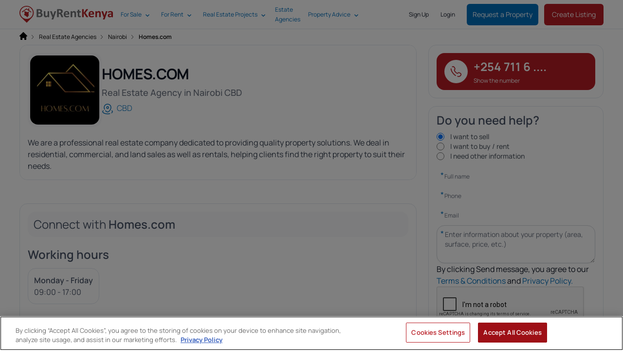

--- FILE ---
content_type: text/html; charset=UTF-8
request_url: https://www.buyrentkenya.com/estate-agent/homes-com
body_size: 33693
content:
<!DOCTYPE html>
<html lang="en">

<head>
    <meta charset="utf-8" />

    <meta
        http-equiv="X-UA-Compatible"
        content="IE=edge"
    />

    <meta
    name="viewport"
    content="width=device-width,initial-scale=1.0,viewport-fit=cover,user-scalable=no"
>
<link
    href="https://assets.buyrentkenya.com/theme/brk/assets/apple-touch-icon-4p9S39EE.png"
    rel="apple-touch-icon"
    sizes="180x180"
>
<link
    type="image/png"
    href="https://assets.buyrentkenya.com/theme/brk/assets/favicon-32x32-Dz8ubMwZ.png"
    rel="icon"
    sizes="32x32"
>
<link
    type="image/png"
    href="https://assets.buyrentkenya.com/theme/brk/assets/favicon-16x16-D2LWpOaO.png"
    rel="icon"
    sizes="16x16"
>
<link
    href="https://www.buyrentkenya.com/manifest.json"
    rel="manifest"
>
<link
    href="https://assets.buyrentkenya.com/theme/brk/assets/safari-pinned-tab-D633-S-9.svg"
    rel="mask-icon"
    color="#b72327"
>
<link
    href="https://assets.buyrentkenya.com/theme/brk/assets/favicon-D6NWSR_P.ico"
    rel="shortcut icon"
>
<meta
    name="apple-mobile-web-app-capable"
    content="yes"
>
<meta
    name="apple-mobile-web-app-status-bar-style"
    content="black"
>
<meta
    name="apple-mobile-web-app-title"
    content="BRK"
>
<meta
    name="mobile-web-app-capable"
    content="yes"
>
<meta
    name="msapplication-TileColor"
    content="#ffffff"
>
<meta
    name="msapplication-square70x70logo"
    content="https://assets.buyrentkenya.com/theme/brk/assets/mstile-70x70-DyWIHfv_.png"
/>
<meta
    name="msapplication-square144x144logo"
    content="https://assets.buyrentkenya.com/theme/brk/assets/mstile-144x144-CeD5wJZF.png"
/>
<meta
    name="msapplication-square150x150logo"
    content="https://assets.buyrentkenya.com/theme/brk/assets/mstile-150x150-aO7C-Dyu.png"
/>
<meta
    name="msapplication-wide310x150logo"
    content="https://assets.buyrentkenya.com/theme/brk/assets/mstile-310x150-oRa4GPcW.png"
/>
<meta
    name="msapplication-square310x310logo"
    content="https://assets.buyrentkenya.com/theme/brk/assets/mstile-310x310-B2cT66HC.png"
/>
<meta
    name="application-name"
    content="BuyRentKenya"
/>
<meta
    name="theme-color"
    content="##ffffff"
>

    
    <title>Homes.com - Real Estate Agency in Nairobi | BuyRentKenya</title>
<meta name="description" content="Real estate for sale and rent by Homes.com. View up to date details and contact them today.">
<meta name="robots" content="index, follow">
    <link rel="canonical" href="https://www.buyrentkenya.com/estate-agent/homes-com">





    <meta property="og:type" content="website">
<meta property="og:title" content="Homes.com">
<meta property="og:description" content="New property listings now online.">
<meta property="og:site_name" content="BuyRentKenya">
<meta property="og:url" content="https://www.buyrentkenya.com/estate-agent/homes-com">
<meta property="og:locale" content="en_US">
<meta property="og:image" content="https://i.roamcdn.net/prop/brk/og-letterbox-1200w-630h/49f6f533784dfece50882e45546edce7/-/prod-property-core-backend-media-brk/5161115/56b468ec-b321-4ad2-b7f8-5006922c3b90.png">
<meta property="og:image:width" content="1200">
<meta property="og:image:height" content="630">
<meta property="og:image:alt" content="Homes.com logo">

    <meta
        name="csrf-token"
        content="JADMULngLa7XcqpB92RUxu3yHKuH0NfAivKAdABz"
    />

    <link
        rel="preconnect"
        href="https://assets.buyrentkenya.com"
    >
    <link
        rel="dns-prefetch"
        href="https://assets.buyrentkenya.com"
    >
    <link
        rel="preconnect"
        href="https://i.roamcdn.net/"
    >
    <link
        rel="dns-prefetch"
        href="https://i.roamcdn.net/"
    >
    <link
        rel="preconnect"
        href="https://package.webvitalize.io"
    >
    <link
        rel="dns-prefetch"
        href="https://package.webvitalize.io"
    >
    <link
        rel="preconnect"
        href="https://ingest.webvitalize.io"
    >
    <link
        rel="dns-prefetch"
        href="https://ingest.webvitalize.io"
    >
    <link
        rel="preconnect"
        href="https://www.googletagmanager.com"
    >
    <link
        rel="dns-prefetch"
        href="https://www.googletagmanager.com"
    >
    <link
        rel="preconnect"
        href="https://www.google-analytics.com"
    >
    <link
        rel="dns-prefetch"
        href="https://www.google-analytics.com"
    >
    <link
        rel="preconnect"
        href="https://www.datadoghq-browser-agent.com"
    >
    <link
        rel="dns-prefetch"
        href="https://www.datadoghq-browser-agent.com"
    >
    <link
        rel="preconnect"
        href="https://cookie-cdn.cookiepro.com"
    >
    <link
        rel="dns-prefetch"
        href="https://cookie-cdn.cookiepro.com"
    >
    <link
        rel="preconnect"
        href="https://euob.roundprinceweb.com"
    >
    <link
        rel="dns-prefetch"
        href="https://euob.roundprinceweb.com"
    >
    <link
        rel="preconnect"
        href="https://obseu.roundprinceweb.com"
    >
    <link
        rel="dns-prefetch"
        href="https://obseu.roundprinceweb.com"
    >
    <link
        rel="preconnect"
        href="https://ak.sail-horizon.com"
    >
    <link
        rel="dns-prefetch"
        href="https://ak.sail-horizon.com"
    >


            <link
            type="application/rss+xml"
            href="https://www.buyrentkenya.com/discover/feed"
            title="Real Estate News | BuyRentKenya"
            rel="alternate"
        >
    
    
    
    <script type="application/ld+json">{"@context":"https://schema.org","@graph":[{"@type":"Organization","name":"BuyRentKenya","legalName":"Buy Rent Kenya Limited","alternateName":"Buy Rent Kenya","description":"BuyRentKenya is a real estate website and app","url":"https://www.buyrentkenya.com","logo":{"@id":"https://assets.buyrentkenya.com/theme/brk/assets/brk-logo-full-1200x300-NQDIrGV_.jpg"},"image":[{"@type":"ImageObject","id":"https://assets.buyrentkenya.com/theme/brk/assets/ourpeople-B1TbQCtN.png","url":"https://assets.buyrentkenya.com/theme/brk/assets/ourpeople-B1TbQCtN.png","contentUrl":"https://assets.buyrentkenya.com/theme/brk/assets/ourpeople-B1TbQCtN.png","@id":"https://assets.buyrentkenya.com/theme/brk/assets/ourpeople-B1TbQCtN.png"},{"@type":"ImageObject","id":"https://assets.buyrentkenya.com/theme/brk/assets/default-card-thumbnail-D_ERPOKQ.jpg","url":"https://assets.buyrentkenya.com/theme/brk/assets/default-card-thumbnail-D_ERPOKQ.jpg","contentUrl":"https://assets.buyrentkenya.com/theme/brk/assets/default-card-thumbnail-D_ERPOKQ.jpg","width":500,"height":500,"caption":"BuyRentKenya Logo","@id":"https://assets.buyrentkenya.com/theme/brk/assets/default-card-thumbnail-D_ERPOKQ.jpg"}],"email":"support@buyrentkenya.com","telephone":"+254 20 2307051","address":{"@id":"https://www.buyrentkenya.com/#/schema/Address/Organization/1"},"contactPoint":[{"@type":"ContactPoint","telephone":"+254 20 2307051","contactType":"Customer Support","email":"support@buyrentkenya.com"}],"employee":[{"@id":"https://www.buyrentkenya.com/#/schema/Person/lizzie-costabir"}],"founder":[{"@id":"https://www.buyrentkenya.com/#/schema/Person/jamie-pujara"},{"@id":"https://www.buyrentkenya.com/#/schema/Person/nicolas-adamjee"}],"parentOrganization":{"@id":"https://www.buyrentkenya.com/#/schema/Organization/Ringier"},"award":["Best Internet Marketing Portal, East Africa Property Association (EAPA), 2014","Best Online Real Estate Platform, Digital Inclusion Award, 2017","Best Digital Real Estate Platform, The Kenya Real Estate Awards, 2017","Property Portal of the Year, Real Estate 100 Awards, 2017","Property Web Portal of the Year, Kenya Professional Realtors Association (KPRA), 2018","Best Digital Real Estate Platform in Kenya, Digital Inclusion Awards, 2018","Best Real Estate Marketing Portal, Digital Tech Excellence Awards, 2019","Best Real Estate Marketing Platform, Real Estate Excellence Awards, 2019","Best Online Real Estate Marketing Platform, Real Estate Excellence Awards, 2019","Best Real Estate Marketing Platform, Real Estate Excellence Awards, 2020","Property Marketplace of the Year, Kenya e-Commerce Awards, 2022","Best Property Listings Portal, Real Estate 100 Awards, 2023","Best Property Listings Portal, Digital Tech 100 Awards, 2023","Gold Winner, Best Real Estate Marketplace, Kenya E-commerce Awards, 2023","Property Marketplace of the Year, Kenya e-Commerce Awards, 2023"],"sameAs":["https://www.facebook.com/BuyRentKenya","https://twitter.com/buyrentkenya","https://www.linkedin.com/company/buyrentkenya/","https://www.instagram.com/officialbuyrentkenya/","https://www.pinterest.com/buyrentkenya/","https://www.youtube.com/c/BuyrentkenyaNairobi","https://www.tiktok.com/@buyrentkenya","https://www.google.com/maps/place/BuyRentKenya/@-1.2600455,36.7805118,17z/data=!3m2!4b1!5s0x182f17621425c8cb:0x82f149cf46347e2a!4m6!3m5!1s0x182f10d850284bbf:0x77614eefec4fabe3!8m2!3d-1.2600455!4d36.7830867!16s%2Fg%2F12q4sn9wp?entry=ttu","https://www.google.com/search?kgmid=/g/11spp9pmlm","https://www.crunchbase.com/organization/buyrentkenya-com"],"memberOf":{"@id":"https://www.buyrentkenya.com/#/schema/Organization/KDPA"},"@id":"https://www.buyrentkenya.com/#/schema/Organization/1"},{"@type":"Organization","name":"Ringier","url":"https://www.ringier.com","sameAs":["https://en.wikipedia.org/wiki/Ringier","https://www.google.com/search?kgmid=/m/0b6fsf"],"@id":"https://www.buyrentkenya.com/#/schema/Organization/Ringier"},{"@type":"Organization","alternateName":"KDPA","name":"Kenyan Property Developers Association","url":"http://www.kpda.or.ke/","sameAs":["https://www.google.com/maps/place/Kenya+Property+Developers+Association/@-1.2934067,36.787611,17z/data=!3m1!4b1!4m6!3m5!1s0x182f10a307d21ba1:0x181c2f43a63faa50!8m2!3d-1.2934067!4d36.7901859!16s%2Fg%2F1ygbb8ftw?entry=ttu"],"@id":"https://www.buyrentkenya.com/#/schema/Organization/KDPA"},{"@type":"Organization","alternateName":"WIRE","name":"Women in Real Estate","url":"https://www.wire.or.ke/","@id":"https://www.buyrentkenya.com/#/schema/Organization/WIRE"},{"@type":"Person","givenName":"Jamie","familyName":"Pujara","jobTitle":"Co-founder of BuyRentKenya","award":["Top 40 Under 40 Men Award, Business Daily Kenya, 2015","EO Mark Lincoln Volunteer of the Year Award, 2021"],"sameAs":["https://www.linkedin.com/in/jamie-pujara/","https://twitter.com/jamiep01","https://www.crunchbase.com/person/jamie-pujara","https://www.google.com/search?kgmid=/g/11f4kstdrf"],"@id":"https://www.buyrentkenya.com/#/schema/Person/jamie-pujara"},{"@type":"Person","givenName":"Nicolas","familyName":"Adamjee","jobTitle":"Co-founder of BuyRentKenya","sameAs":["https://www.crunchbase.com/person/nicolas-adamjee","https://www.linkedin.com/in/nicolas-adamjee/"],"@id":"https://www.buyrentkenya.com/#/schema/Person/nicolas-adamjee"},{"@type":"Person","givenName":"Elizabeth","familyName":"Costabir","jobTitle":"CEO BuyRentKenya","memberOf":{"@id":"https://www.buyrentkenya.com/#/schema/Organization/WIRE"},"award":["Top 25 Women in Digital, 2018"],"sameAs":["https://www.linkedin.com/in/elizabeth-costabir-b6157116","https://www.crunchbase.com/person/lizzie-costabir","https://twitter.com/lcostabir","https://nation.africa/kenya/lizzie-costabir--159158","https://www.roam.africa/member/elizabeth-costabir/","https://www.buyrentkenya.com/discover/author/elizabeth-costabir"],"@id":"https://www.buyrentkenya.com/#/schema/Person/lizzie-costabir"},{"@type":"Person","givenName":"Homes.com","jobTitle":"Real Estate Agent","description":"Homes.com is a real estate agent at HOMES.COM","knowsAbout":"Real Estate","worksFor":{"@id":"https://www.buyrentkenya.com/#/schema/RealEstateAgent/agency-16749"},"@id":"https://www.buyrentkenya.com/#/schema/Person/homescom"},{"@type":"PostalAddress","streetAddress":"6th Floor, Wing C - West End Towers Waiyaki Way","addressLocality":"Westlands","addressRegion":"Nairobi","addressCountry":"KE","@id":"https://www.buyrentkenya.com/#/schema/Address/Organization/1"},{"@type":"PostalAddress","streetAddress":"CBD","addressLocality":"Nairobi CBD","addressRegion":"Nairobi","addressCountry":"RO","@id":"https://www.buyrentkenya.com/#/schema/Address/agency-16749"},{"@type":"WebSite","url":"https://www.buyrentkenya.com","name":"BuyRentKenya","alternateName":"buyrentkenya.com","publisher":{"@id":"https://www.buyrentkenya.com/#/schema/Organization/1"},"@id":"https://www.buyrentkenya.com/#/schema/WebSite/1"},{"@type":"WebSite","url":"https://www.buyrentkenya.com","name":"BuyRentKenya","@id":"https://www.buyrentkenya.com/#/schema/WebSite/1"},{"@type":"ImageObject","id":"https://assets.buyrentkenya.com/theme/brk/assets/brk-logo-full-1200x300-NQDIrGV_.jpg","url":"https://assets.buyrentkenya.com/theme/brk/assets/brk-logo-full-1200x300-NQDIrGV_.jpg","contentUrl":"https://assets.buyrentkenya.com/theme/brk/assets/brk-logo-full-1200x300-NQDIrGV_.jpg","caption":"BuyRentKenya Logo","width":1200,"height":300,"@id":"https://assets.buyrentkenya.com/theme/brk/assets/brk-logo-full-1200x300-NQDIrGV_.jpg"},{"@type":"ImageObject","id":"https://i.roamcdn.net/prop/brk/agency-thumb-200w-200h/14c6f9867822ad05819c905b592caffa/-/prod-property-core-backend-media-brk/5161115/56b468ec-b321-4ad2-b7f8-5006922c3b90.png","url":"https://i.roamcdn.net/prop/brk/agency-thumb-200w-200h/14c6f9867822ad05819c905b592caffa/-/prod-property-core-backend-media-brk/5161115/56b468ec-b321-4ad2-b7f8-5006922c3b90.png","contentUrl":"https://i.roamcdn.net/prop/brk/agency-thumb-200w-200h/14c6f9867822ad05819c905b592caffa/-/prod-property-core-backend-media-brk/5161115/56b468ec-b321-4ad2-b7f8-5006922c3b90.png","caption":"Agency HOMES.COM logo","@id":"https://i.roamcdn.net/prop/brk/agency-thumb-200w-200h/14c6f9867822ad05819c905b592caffa/-/prod-property-core-backend-media-brk/5161115/56b468ec-b321-4ad2-b7f8-5006922c3b90.png"},{"@type":"RealEstateAgent","name":"HOMES.COM","url":"https://www.buyrentkenya.com/estate-agent/homes-com","description":"HOMES.COM is an owner from Nairobi CBD.","address":{"@id":"https://www.buyrentkenya.com/#/schema/Address/agency-16749"},"hasOfferCatalog":{"@id":"https://www.buyrentkenya.com/#/schema/OfferCatalog/agency-16749"},"logo":{"@id":"https://i.roamcdn.net/prop/brk/agency-thumb-200w-200h/14c6f9867822ad05819c905b592caffa/-/prod-property-core-backend-media-brk/5161115/56b468ec-b321-4ad2-b7f8-5006922c3b90.png"},"image":{"@id":"https://i.roamcdn.net/prop/brk/agency-thumb-200w-200h/14c6f9867822ad05819c905b592caffa/-/prod-property-core-backend-media-brk/5161115/56b468ec-b321-4ad2-b7f8-5006922c3b90.png"},"employee":[{"@id":"https://www.buyrentkenya.com/#/schema/Person/homescom"}],"mainEntityOfPage":{"@id":"https://www.buyrentkenya.com/estate-agent/homes-com"},"@id":"https://www.buyrentkenya.com/#/schema/RealEstateAgent/agency-16749"},{"@type":"OfferCatalog","name":"Listings by HOMES.COM","url":"https://www.buyrentkenya.com/estate-agent/homes-com","itemListElement":[{"@type":"ListItem","position":1,"name":"Five bedroom villas","item":{"@id":"https://www.buyrentkenya.com/#/schema/Offer/listing-3824085"}},{"@type":"ListItem","position":2,"name":"An Exclusive Morden Villa","item":{"@id":"https://www.buyrentkenya.com/#/schema/Offer/listing-3759256"}},{"@type":"ListItem","position":3,"name":"HALF AN ACRE KAREN PLOT","item":{"@id":"https://www.buyrentkenya.com/#/schema/Offer/listing-3759242"}},{"@type":"ListItem","position":4,"name":"4 Bedr0om House for sale in Lavington","item":{"@id":"https://www.buyrentkenya.com/#/schema/Offer/listing-3604375"}},{"@type":"ListItem","position":5,"name":"53 acres FOR SALE OR JOINT VENTURE","item":{"@id":"https://www.buyrentkenya.com/#/schema/Offer/listing-3759238"}},{"@type":"ListItem","position":6,"name":"Half an acre kiambu Road mushroom 28m","item":{"@id":"https://www.buyrentkenya.com/#/schema/Offer/listing-3575980"}},{"@type":"ListItem","position":7,"name":"5 BEDROOM + DSQ LAVINGTON","item":{"@id":"https://www.buyrentkenya.com/#/schema/Offer/listing-3575284"}},{"@type":"ListItem","position":8,"name":"5 Bedroom All ensuite Villa for Sale in Lavington","item":{"@id":"https://www.buyrentkenya.com/#/schema/Offer/listing-3575282"}},{"@type":"ListItem","position":9,"name":"5 BEDROOM All Ensuite - Karen","item":{"@id":"https://www.buyrentkenya.com/#/schema/Offer/listing-3575278"}},{"@type":"ListItem","position":10,"name":"6 BEDROOM VILLA FOR SALE IN  KAREN","item":{"@id":"https://www.buyrentkenya.com/#/schema/Offer/listing-3575269"}},{"@type":"ListItem","position":11,"name":"Karen plot for sale","item":{"@id":"https://www.buyrentkenya.com/#/schema/Offer/listing-3575273"}},{"@type":"ListItem","position":12,"name":"Luxury and exclusivity","item":{"@id":"https://www.buyrentkenya.com/#/schema/Offer/listing-3759170"}}],"@id":"https://www.buyrentkenya.com/#/schema/OfferCatalog/agency-16749"},{"@type":"Offer","itemOffered":{"@id":"https://www.buyrentkenya.com/#/schema/Product/item-3824085"},"availability":"http://schema.org/InStock","priceSpecification":{"@type":"PriceSpecification","price":220000000,"priceCurrency":"KES"},"@id":"https://www.buyrentkenya.com/#/schema/Offer/listing-3824085"},{"@type":"Offer","itemOffered":{"@id":"https://www.buyrentkenya.com/#/schema/Product/item-3759256"},"availability":"http://schema.org/InStock","priceSpecification":{"@type":"PriceSpecification","price":130000000,"priceCurrency":"KES"},"@id":"https://www.buyrentkenya.com/#/schema/Offer/listing-3759256"},{"@type":"Offer","itemOffered":{"@id":"https://www.buyrentkenya.com/#/schema/Product/item-3759242"},"availability":"http://schema.org/InStock","priceSpecification":{"@type":"PriceSpecification","price":35000000,"priceCurrency":"KES"},"@id":"https://www.buyrentkenya.com/#/schema/Offer/listing-3759242"},{"@type":"Offer","itemOffered":{"@id":"https://www.buyrentkenya.com/#/schema/Product/item-3604375"},"availability":"http://schema.org/InStock","priceSpecification":{"@type":"PriceSpecification","price":73000000,"priceCurrency":"KES"},"@id":"https://www.buyrentkenya.com/#/schema/Offer/listing-3604375"},{"@type":"Offer","itemOffered":{"@id":"https://www.buyrentkenya.com/#/schema/Product/item-3759238"},"availability":"http://schema.org/InStock","priceSpecification":{"@type":"PriceSpecification","price":65000000,"priceCurrency":"KES"},"@id":"https://www.buyrentkenya.com/#/schema/Offer/listing-3759238"},{"@type":"Offer","itemOffered":{"@id":"https://www.buyrentkenya.com/#/schema/Product/item-3575980"},"availability":"http://schema.org/InStock","priceSpecification":{"@type":"PriceSpecification","price":29000000,"priceCurrency":"KES"},"@id":"https://www.buyrentkenya.com/#/schema/Offer/listing-3575980"},{"@type":"Offer","itemOffered":{"@id":"https://www.buyrentkenya.com/#/schema/Product/item-3575284"},"availability":"http://schema.org/InStock","priceSpecification":{"@type":"PriceSpecification","price":130000000,"priceCurrency":"KES"},"@id":"https://www.buyrentkenya.com/#/schema/Offer/listing-3575284"},{"@type":"Offer","itemOffered":{"@id":"https://www.buyrentkenya.com/#/schema/Product/item-3575282"},"availability":"http://schema.org/InStock","priceSpecification":{"@type":"PriceSpecification","price":120000000,"priceCurrency":"KES"},"@id":"https://www.buyrentkenya.com/#/schema/Offer/listing-3575282"},{"@type":"Offer","itemOffered":{"@id":"https://www.buyrentkenya.com/#/schema/Product/item-3575278"},"availability":"http://schema.org/InStock","priceSpecification":{"@type":"PriceSpecification","price":295000000,"priceCurrency":"KES"},"@id":"https://www.buyrentkenya.com/#/schema/Offer/listing-3575278"},{"@type":"Offer","itemOffered":{"@id":"https://www.buyrentkenya.com/#/schema/Product/item-3575269"},"availability":"http://schema.org/InStock","priceSpecification":{"@type":"PriceSpecification","price":185000000,"priceCurrency":"KES"},"@id":"https://www.buyrentkenya.com/#/schema/Offer/listing-3575269"},{"@type":"Offer","itemOffered":{"@id":"https://www.buyrentkenya.com/#/schema/Product/item-3575273"},"availability":"http://schema.org/InStock","priceSpecification":{"@type":"PriceSpecification","price":65000000,"priceCurrency":"KES"},"@id":"https://www.buyrentkenya.com/#/schema/Offer/listing-3575273"},{"@type":"Offer","itemOffered":{"@id":"https://www.buyrentkenya.com/#/schema/Product/item-3759170"},"availability":"http://schema.org/InStock","priceSpecification":{"@type":"PriceSpecification","price":150000000,"priceCurrency":"KES"},"@id":"https://www.buyrentkenya.com/#/schema/Offer/listing-3759170"},{"@type":"WebPage","mainEntity":{"@id":"https://www.buyrentkenya.com/#/schema/RealEstateAgent/agency-16749"},"url":"https://www.buyrentkenya.com/estate-agent/homes-com","name":"HOMES.COM","description":"HOMES.COM is an owner from Nairobi CBD.","isPartOf":{"@id":"https://www.buyrentkenya.com/#/schema/WebSite/1"},"breadcrumb":{"@id":"https://www.buyrentkenya.com/#/schema/BreadcrumbList/estate-agent/homes-com","name":"Breadcrumbs"},"@id":"https://www.buyrentkenya.com/estate-agent/homes-com"},{"@type":"BreadcrumbList","itemListElement":[{"@type":"ListItem","position":1,"name":"Home","item":{"@id":"https://www.buyrentkenya.com"}},{"@type":"ListItem","position":2,"name":"Real Estate Agencies","item":{"@id":"https://www.buyrentkenya.com/estate-agents"}},{"@type":"ListItem","position":3,"name":"Nairobi","item":{"@id":"https://www.buyrentkenya.com/estate-agents"}},{"@type":"ListItem","position":4,"name":"Homes.com"}],"@id":"https://www.buyrentkenya.com/#/schema/BreadcrumbList/estate-agent/homes-com"}]}</script>

    <!-- OneTrust Cookies Consent Notice -->
            <script type="text/javascript">
    let isLivewireLoaded = false;
    let isOnetrustConsentUpdated = false;

    // Function to check if both conditions are met
    function notifyLivewireWhenReady() {
        if (readyToEmitEvent()) {
            Livewire.dispatchTo('gtm.consent-blocked-event', 'oneTrustConsentUpdated');
        }
    }

    function readyToEmitEvent() {
        return isLivewireLoaded && isOnetrustConsentUpdated;
    }

    document.addEventListener('livewire:initialized', () => {
        isLivewireLoaded = true;

        notifyLivewireWhenReady();
    });

    window.onetrustConsentUpdated = function() {
        if (typeof OneTrust !== undefined) {
            isOnetrustConsentUpdated = true;

            
            notifyLivewireWhenReady();
        }
    }
</script>
        <!-- https://my.onetrust.com/s/article/UUID-d81787f6-685c-2262-36c3-5f1f3369e2a7?language=en_US -->

<!-- OneTrust Cookies Consent Notice start for www.buyrentkenya.com -->
<script
    src="https://cdn.cookielaw.org/consent/0ae5f92b-693c-4741-b2f0-f81957f34d90/otSDKStub.js"
    type="text/javascript"
    charset="UTF-8"
    data-domain-script="0ae5f92b-693c-4741-b2f0-f81957f34d90"
></script>

<script type="text/javascript">
    function OptanonWrapper() {
        window.onetrustConsentUpdated();
    }
</script>
<!-- OneTrust Cookies Consent Notice end for www.buyrentkenya.com -->

<style>
    #ot-sdk-btn.ot-sdk-show-settings {
        padding: 8px;
        margin: 16px 0 16px 0 !important;
        color: #B81C24 !important;
        border: 2px solid #B81C24 !important;
        border-radius: 0.375rem !important;
        font-size: .875rem !important;
        line-height: 1.25rem !important;
        font-weight: 500 !important;
        height: auto !important;
        white-space: normal !important;
        word-wrap: break-word !important;
        cursor: pointer !important;
        -moz-transition: .1s ease !important;
        -o-transition: .1s ease !important;
        -webkit-transition: 1s ease !important;
        transition: .1s ease !important;
    }

    #ot-sdk-btn.ot-sdk-show-settings:hover {
        color: #ffffff !important;
        background-color: #B81C24 !important;
    }

    #onetrust-consent-sdk #onetrust-pc-btn-handler,
    #onetrust-consent-sdk #onetrust-pc-btn-handler.cookie-setting-link {
        color: #B81C24 !important;
        border-color: #B81C24 !important;
        background-color: #ffffff !important;
    }
</style>
        <!-- End OneTrust Cookies Consent Notice -->

            <!-- Set Up Google Consent Mode -->
        <!-- https://developers.google.com/tag-platform/security/guides/consent?consentmode=basic#set_up_consent_mode -->

<script type="text/javascript">
    // Set up the dataLayer object before you load your consent banner code.
    window.dataLayer = window.dataLayer || [];

    if (typeof gtag === 'undefined') {
        function gtag() {
            dataLayer.push(arguments);
        }
    }

    // Establish your consent defaults in the data layer.
    gtag('consent', 'default', {
        ad_storage: 'denied',
        analytics_storage: 'denied',
        ad_user_data: 'denied',
        ad_personalization: 'denied',
        functionality_storage: 'denied',
        wait_for_update: 500,
    });
    gtag('set', 'ads_data_redaction', true);
    gtag('set', 'url_passthrough', true);
</script>
        <!-- End Set Up Google Consent Mode -->

        <!-- Google Tag Manager -->
        <script>
        window.dataLayer = window.dataLayer || [];

                    window.dataLayer.push({"domain":"brk","env":"production","route_name":"en.agency.search.index","locale":"en","version":"master-12196","content_type":"directory listing","user_id":null,"user_status":"guest","visitor_id":121356007,"user_classification":"seeker","device_type":"robot","security_storage":"denied","analytics_storage":"denied","functionality_storage":"denied","ad_storage":"denied","ad_user_data":"denied","ad_personalization":"denied","user_has_enquired":false,"user_has_saved_searches":false,"user_type":"seeker","user_remarketing_consent":"no","session_hash":"17520d4387f10c00937a76553dfa8b44","request_id":"2809cf07bc912f710558ed37b8808052","timestamp":1768780650,"url_path":"\/estate-agent\/homes-com","url_path_with_query":"\/estate-agent\/homes-com","url_path_with_query_without_utm":"\/estate-agent\/homes-com","search_title":"Homes.com","iso_locale":"en_US","onesignal_url_path":"\/estate-agent\/homes-com","ga_optimize_exp":"","experiments_running":"","experiments":[]});
        
            </script>

    
    <script>
        (function(w, d, s, l, i) {
            w[l] = w[l] || [];
            w[l].push({
                'gtm.start': new Date().getTime(),
                event: 'gtm.js'
            });
            var f = d.getElementsByTagName(s)[0],
                j = d.createElement(s),
                dl = l != 'dataLayer' ? '&l=' + l : '';
            j.async = true;
            j.src = 'https://www.googletagmanager.com/gtm.js?id=' + i + dl;

            
            f.parentNode.insertBefore(j, f);
        })(window, document, 'script', 'dataLayer', 'GTM-KNX34X5');
    </script>
        <!-- End Google Tag Manager -->
    
    
        <link rel="preload" as="style" href="https://assets.buyrentkenya.com/theme/brk/assets/main-BY1w1eak.css" /><link rel="stylesheet" href="https://assets.buyrentkenya.com/theme/brk/assets/main-BY1w1eak.css" data-navigate-track="reload" />
    <!-- Livewire Styles --><style >[wire\:loading][wire\:loading], [wire\:loading\.delay][wire\:loading\.delay], [wire\:loading\.inline-block][wire\:loading\.inline-block], [wire\:loading\.inline][wire\:loading\.inline], [wire\:loading\.block][wire\:loading\.block], [wire\:loading\.flex][wire\:loading\.flex], [wire\:loading\.table][wire\:loading\.table], [wire\:loading\.grid][wire\:loading\.grid], [wire\:loading\.inline-flex][wire\:loading\.inline-flex] {display: none;}[wire\:loading\.delay\.none][wire\:loading\.delay\.none], [wire\:loading\.delay\.shortest][wire\:loading\.delay\.shortest], [wire\:loading\.delay\.shorter][wire\:loading\.delay\.shorter], [wire\:loading\.delay\.short][wire\:loading\.delay\.short], [wire\:loading\.delay\.default][wire\:loading\.delay\.default], [wire\:loading\.delay\.long][wire\:loading\.delay\.long], [wire\:loading\.delay\.longer][wire\:loading\.delay\.longer], [wire\:loading\.delay\.longest][wire\:loading\.delay\.longest] {display: none;}[wire\:offline][wire\:offline] {display: none;}[wire\:dirty]:not(textarea):not(input):not(select) {display: none;}:root {--livewire-progress-bar-color: #2299dd;}[x-cloak] {display: none !important;}[wire\:cloak] {display: none !important;}</style>

    
        <style>
        .line-clamped {
            overflow: hidden;
            display: -webkit-box;
            -webkit-box-orient: vertical;
            -webkit-line-clamp: 3;
        }
    </style>

    
    
        <script
        src="https://www.google.com/recaptcha/api.js?render=explicit"
        async
        defer
    ></script>

    <noscript>
        <style scoped>
            .hide-if-js-off {
                display: none;
            }
        </style>
    </noscript>

    <script type="text/javascript">
    (function(c,l,a,r,i,t,y){
        c[a]=c[a]||function(){(c[a].q=c[a].q||[]).push(arguments)};
        t=l.createElement(r);t.async=1;t.src="https://www.clarity.ms/tag/"+i;
        y=l.getElementsByTagName(r)[0];y.parentNode.insertBefore(t,y);
    })(window, document, "clarity", "script", "p4hrl06jp0");
</script>
</head>

<body>
    
    <!-- Google Tag Manager (noscript) -->
    <noscript>
        <iframe
            src="https://www.googletagmanager.com/ns.html?id=GTM-KNX34X5"
            style="display:none;visibility:hidden"
            height="0"
            width="0"
        ></iframe>
    </noscript>
    <!-- End Google Tag Manager (noscript) -->

    <div
        class="font-sans text-black"
        id="app"
        data-server-rendered="true"
    >
        <div
    class="offcanvas relative"
    x-data="ShowMenuComponent"
    ref="mainCanvas"
>
    <div
        class="relative"
        ref="relativeCanvas"
    >
        <div
            class="pointer-events-none fixed inset-0 z-300 flex hidden w-full items-start justify-center px-4 py-6 sm:justify-center sm:p-6"
            x-cloak
            x-data="{ show: false, message: '', redirect: '', action: '' }"
            :class="{ 'hidden': !show }"
        >
            <div
                class="pointer-events-auto flex-grow-0 rounded-lg bg-green shadow-lg"
                x-on:notify.window="show = true; message = $event.detail['message']; redirect = $event.detail['redirect']; action = $event.detail['action']; setTimeout(() => { show = false }, 3000)"
                x-show="show"
            >
                <div class="overflow-hidden rounded-lg shadow-xs">
                    <div class="flex p-4">
                        <div class="flex items-start">
                            <div class="ml-3 flex-1 pt-0.5">
                                <p
                                    class="text-lg leading-5 text-white"
                                    x-text="message"
                                >
                                </p>
                            </div>
                        </div>
                        <span class="ml-3 flex items-end font-bold uppercase text-white no-underline">
                            <a
                                class="mr-3 font-bold uppercase text-white no-underline"
                                x-bind:href="redirect"
                                x-text="action"
                            ></a>
                        </span>
                    </div>
                </div>
            </div>
        </div>
                    <div class="mt-[60px]">
    <div class="w-full md:px-2">
        <div class="hidden w-full bg-vantablack py-2 text-white">
            <div class="container mx-auto">
                <div class="flex justify-end">
                                            <div class="dropdown-container relative hidden md:flex md:p-0">
            <div
                class="inline-block flex cursor-pointer items-center justify-between pr-0 align-top md:justify-start"
                data-cy="dropdown-title-wrapper"
            >
                <div
                    class="menu-parent font-400 z-50 block w-full text-xs no-underline lg:w-auto"
                    data-cy="Sign Up"
                    slot="title"
                >
                    <div class="flex h-16 items-center">
                        <a
                            class="p-3"
                            href="https://www.buyrentkenya.com/account/sign-up"
                                                            rel="nofollow"
                                                    >
                            Sign Up
                        </a>
                    </div>
                </div>
            </div>
        </div>
            <div class="dropdown-container relative hidden md:flex md:p-0">
            <div
                class="inline-block flex cursor-pointer items-center justify-between pr-0 align-top md:justify-start"
                data-cy="dropdown-title-wrapper"
            >
                <div
                    class="menu-parent font-400 z-50 block w-full text-xs no-underline lg:w-auto"
                    data-cy="Login"
                    slot="title"
                >
                    <div class="flex h-16 items-center">
                        <a
                            class="p-3"
                            href="https://www.buyrentkenya.com/account/login"
                                                    >
                            Login
                        </a>
                    </div>
                </div>
            </div>
        </div>
                                        </div>
            </div>
        </div>
        <nav
            class="relative"
            data-cy="navbar-component"
        >

            <div
                class="fixed left-0 right-0 top-0 z-[200] mx-auto flex h-16 items-center justify-start border-b border-grey-300 bg-white px-3 text-secondary lg:px-10">
                <div
                    class="hidden w-1/6 lg:hidden"
                    x-data="AdvanceSearchComponent()"
                    ref="closeSearch"
                    @click="close()"
                >
                    <svg class="fill-current w-6 h-6" xmlns="http://www.w3.org/2000/svg" width="16" height="16" viewBox="0 0 20 20">
    <path fill-rule="evenodd" d="M20 8.75H4.75l7-7L10 0 0 10l10 10 1.75-1.75-7-7H20v-2.5Z" clip-rule="evenodd"/>
</svg>                </div>

                <div class="w-full md:w-60">
                    <a
                        class="block h-10"
                        data-cy="menu-company-logo"
                        href="https://www.buyrentkenya.com"
                        target="_self"
                    >
                        <img
                            class="h-10 object-contain"
                            src="https://assets.buyrentkenya.com/theme/brk/assets/logo-DdctBMMK.svg"
                            alt="Logo BuyRentKenya"
                        />
                    </a>
                </div>

                <div class="hidden w-2/4 items-center justify-start lg:flex">
                    <div class="mr-4 content-start lg:w-auto">
                        <nav class="main-menu hidden lg:block">
        <div>
            <div class="main-menu flex w-full items-center">
                                                                                <div class="dropdown-container relative md:p-0">
                            <div
                                class="inline-block flex cursor-pointer items-center justify-between pr-0 align-top md:justify-start"
                                data-cy="dropdown-title-wrapper"
                            >
                                <div
                                    class="menu-parent font-400 z-20 block w-full text-xs leading-5 no-underline lg:w-auto"
                                    data-cy="For Sale"
                                    slot="title"
                                >
                                    <div class="flex h-16 items-center">
                                        <a
                                            class="whitespace-nowrap py-3 pl-4 pr-6"
                                            href="https://www.buyrentkenya.com/property-for-sale"
                                        >
                                            For Sale
                                        </a>
                                        <svg class="fill-current inline-block w-2 menu-indicator absolute right-0 pt-1 mr-2" xmlns="http://www.w3.org/2000/svg" width="16" height="16" fill="none" viewBox="0 0 12 8">
    <path d="M10.6 0 6 4.6 1.4 0 0 1.4l6 6 6-6L10.6 0Z"/>
</svg>                                    </div>

                                    <div class="menu-child">
                                        <div
                                            class="absolute left-0 top-0 ml-0 w-64 rounded border border-grey-lightest bg-white px-3 shadow-md"
                                            data-cy="dropdown-content-wrapper"
                                        >
                                            <div slot="dropdown">
                                                <ul class="list-reset space-y-1">
                                                                                                                                                                <li
                                                            data-cy="Houses for Sale"
                                                            key="Houses for Sale"
                                                        >
                                                            <a
                                                                class=" border-b  text-black block whitespace-nowrap py-4 no-underline transition-colors duration-75 visited:text-black hover:text-secondary-500 hover:transition-colors hover:duration-300"
                                                                href="https://www.buyrentkenya.com/houses-for-sale"
                                                            >
                                                                Houses for Sale
                                                            </a>
                                                        </li>
                                                                                                            <li
                                                            data-cy="Apartments for Sale"
                                                            key="Apartments for Sale"
                                                        >
                                                            <a
                                                                class=" border-b  text-black block whitespace-nowrap py-4 no-underline transition-colors duration-75 visited:text-black hover:text-secondary-500 hover:transition-colors hover:duration-300"
                                                                href="https://www.buyrentkenya.com/flats-apartments-for-sale"
                                                            >
                                                                Apartments for Sale
                                                            </a>
                                                        </li>
                                                                                                            <li
                                                            data-cy="Land for Sale"
                                                            key="Land for Sale"
                                                        >
                                                            <a
                                                                class=" border-b  text-black block whitespace-nowrap py-4 no-underline transition-colors duration-75 visited:text-black hover:text-secondary-500 hover:transition-colors hover:duration-300"
                                                                href="https://www.buyrentkenya.com/land-for-sale"
                                                            >
                                                                Land for Sale
                                                            </a>
                                                        </li>
                                                                                                            <li
                                                            data-cy="Commercial Property for Sale"
                                                            key="Commercial Property for Sale"
                                                        >
                                                            <a
                                                                class=" text-black block whitespace-nowrap py-4 no-underline transition-colors duration-75 visited:text-black hover:text-secondary-500 hover:transition-colors hover:duration-300"
                                                                href="https://www.buyrentkenya.com/commercial-property-for-sale"
                                                            >
                                                                Commercial Property for Sale
                                                            </a>
                                                        </li>
                                                                                                    </ul>
                                            </div>
                                        </div>
                                    </div>
                                </div>
                            </div>
                        </div>
                                                                                                    <div class="dropdown-container relative md:p-0">
                            <div
                                class="inline-block flex cursor-pointer items-center justify-between pr-0 align-top md:justify-start"
                                data-cy="dropdown-title-wrapper"
                            >
                                <div
                                    class="menu-parent font-400 z-20 block w-full text-xs leading-5 no-underline lg:w-auto"
                                    data-cy="For Rent"
                                    slot="title"
                                >
                                    <div class="flex h-16 items-center">
                                        <a
                                            class="whitespace-nowrap py-3 pl-4 pr-6"
                                            href="https://www.buyrentkenya.com/property-for-rent"
                                        >
                                            For Rent
                                        </a>
                                        <svg class="fill-current inline-block w-2 menu-indicator absolute right-0 pt-1 mr-2" xmlns="http://www.w3.org/2000/svg" width="16" height="16" fill="none" viewBox="0 0 12 8">
    <path d="M10.6 0 6 4.6 1.4 0 0 1.4l6 6 6-6L10.6 0Z"/>
</svg>                                    </div>

                                    <div class="menu-child">
                                        <div
                                            class="absolute left-0 top-0 ml-0 w-64 rounded border border-grey-lightest bg-white px-3 shadow-md"
                                            data-cy="dropdown-content-wrapper"
                                        >
                                            <div slot="dropdown">
                                                <ul class="list-reset space-y-1">
                                                                                                                                                                <li
                                                            data-cy="Houses for Rent"
                                                            key="Houses for Rent"
                                                        >
                                                            <a
                                                                class=" border-b  text-black block whitespace-nowrap py-4 no-underline transition-colors duration-75 visited:text-black hover:text-secondary-500 hover:transition-colors hover:duration-300"
                                                                href="https://www.buyrentkenya.com/houses-for-rent"
                                                            >
                                                                Houses for Rent
                                                            </a>
                                                        </li>
                                                                                                            <li
                                                            data-cy="Apartments for Rent"
                                                            key="Apartments for Rent"
                                                        >
                                                            <a
                                                                class=" border-b  text-black block whitespace-nowrap py-4 no-underline transition-colors duration-75 visited:text-black hover:text-secondary-500 hover:transition-colors hover:duration-300"
                                                                href="https://www.buyrentkenya.com/flats-apartments-for-rent"
                                                            >
                                                                Apartments for Rent
                                                            </a>
                                                        </li>
                                                                                                            <li
                                                            data-cy="Commercial Property for Rent"
                                                            key="Commercial Property for Rent"
                                                        >
                                                            <a
                                                                class=" border-b  text-black block whitespace-nowrap py-4 no-underline transition-colors duration-75 visited:text-black hover:text-secondary-500 hover:transition-colors hover:duration-300"
                                                                href="https://www.buyrentkenya.com/commercial-property-for-rent"
                                                            >
                                                                Commercial Property for Rent
                                                            </a>
                                                        </li>
                                                                                                            <li
                                                            data-cy="Bedsitters for Rent"
                                                            key="Bedsitters for Rent"
                                                        >
                                                            <a
                                                                class=" text-black block whitespace-nowrap py-4 no-underline transition-colors duration-75 visited:text-black hover:text-secondary-500 hover:transition-colors hover:duration-300"
                                                                href="https://www.buyrentkenya.com/bedsitters-for-rent"
                                                            >
                                                                Bedsitters for Rent
                                                            </a>
                                                        </li>
                                                                                                    </ul>
                                            </div>
                                        </div>
                                    </div>
                                </div>
                            </div>
                        </div>
                                                                                                    <div class="dropdown-container relative md:p-0">
                            <div
                                class="inline-block flex cursor-pointer items-center justify-between pr-0 align-top md:justify-start"
                                data-cy="dropdown-title-wrapper"
                            >
                                <div
                                    class="menu-parent font-400 z-20 block w-full text-xs leading-5 no-underline lg:w-auto"
                                    data-cy="Real Estate Projects"
                                    slot="title"
                                >
                                    <div class="flex h-16 items-center">
                                        <a
                                            class="whitespace-nowrap py-3 pl-4 pr-6"
                                            href="/projects"
                                        >
                                            Real Estate Projects
                                        </a>
                                        <svg class="fill-current inline-block w-2 menu-indicator absolute right-0 pt-1 mr-2" xmlns="http://www.w3.org/2000/svg" width="16" height="16" fill="none" viewBox="0 0 12 8">
    <path d="M10.6 0 6 4.6 1.4 0 0 1.4l6 6 6-6L10.6 0Z"/>
</svg>                                    </div>

                                    <div class="menu-child">
                                        <div
                                            class="absolute left-0 top-0 ml-0 w-64 rounded border border-grey-lightest bg-white px-3 shadow-md"
                                            data-cy="dropdown-content-wrapper"
                                        >
                                            <div slot="dropdown">
                                                <ul class="list-reset space-y-1">
                                                                                                                                                                <li
                                                            data-cy="Development Projects"
                                                            key="Development Projects"
                                                        >
                                                            <a
                                                                class=" border-b  text-black block whitespace-nowrap py-4 no-underline transition-colors duration-75 visited:text-black hover:text-secondary-500 hover:transition-colors hover:duration-300"
                                                                href="/projects"
                                                            >
                                                                Development Projects
                                                            </a>
                                                        </li>
                                                                                                            <li
                                                            data-cy="Developments Map"
                                                            key="Developments Map"
                                                        >
                                                            <a
                                                                class=" text-black block whitespace-nowrap py-4 no-underline transition-colors duration-75 visited:text-black hover:text-secondary-500 hover:transition-colors hover:duration-300"
                                                                href="/projects/map"
                                                            >
                                                                Developments Map
                                                            </a>
                                                        </li>
                                                                                                    </ul>
                                            </div>
                                        </div>
                                    </div>
                                </div>
                            </div>
                        </div>
                                                                                                                                <a
                                class="font-400 block w-full cursor-pointer px-3 py-3 pr-0 text-xs leading-5 no-underline lg:w-auto"
                                data-cy="Estate Agencies"
                                href="https://www.buyrentkenya.com/estate-agents"
                            >
                                Estate Agencies
                            </a>
                                                                                                                            <div class="dropdown-container relative md:p-0">
                            <div
                                class="inline-block flex cursor-pointer items-center justify-between pr-0 align-top md:justify-start"
                                data-cy="dropdown-title-wrapper"
                            >
                                <div
                                    class="menu-parent font-400 z-20 block w-full text-xs leading-5 no-underline lg:w-auto"
                                    data-cy="Property Advice"
                                    slot="title"
                                >
                                    <div class="flex h-16 items-center">
                                        <a
                                            class="whitespace-nowrap py-3 pl-4 pr-6"
                                            href="https://www.buyrentkenya.com/discover"
                                        >
                                            Property Advice
                                        </a>
                                        <svg class="fill-current inline-block w-2 menu-indicator absolute right-0 pt-1 mr-2" xmlns="http://www.w3.org/2000/svg" width="16" height="16" fill="none" viewBox="0 0 12 8">
    <path d="M10.6 0 6 4.6 1.4 0 0 1.4l6 6 6-6L10.6 0Z"/>
</svg>                                    </div>

                                    <div class="menu-child">
                                        <div
                                            class="absolute left-0 top-0 ml-0 w-64 rounded border border-grey-lightest bg-white px-3 shadow-md"
                                            data-cy="dropdown-content-wrapper"
                                        >
                                            <div slot="dropdown">
                                                <ul class="list-reset space-y-1">
                                                                                                                                                                <li
                                                            data-cy="Property Guides"
                                                            key="Property Guides"
                                                        >
                                                            <a
                                                                class=" border-b  text-black block whitespace-nowrap py-4 no-underline transition-colors duration-75 visited:text-black hover:text-secondary-500 hover:transition-colors hover:duration-300"
                                                                href="https://www.buyrentkenya.com/discover/property-guides"
                                                            >
                                                                Property Guides
                                                            </a>
                                                        </li>
                                                                                                            <li
                                                            data-cy="Neighbourhood Guides"
                                                            key="Neighbourhood Guides"
                                                        >
                                                            <a
                                                                class=" border-b  text-black block whitespace-nowrap py-4 no-underline transition-colors duration-75 visited:text-black hover:text-secondary-500 hover:transition-colors hover:duration-300"
                                                                href="https://www.buyrentkenya.com/discover/neighbourhood-guides"
                                                            >
                                                                Neighbourhood Guides
                                                            </a>
                                                        </li>
                                                                                                            <li
                                                            data-cy="Decor &amp; Lifestyle"
                                                            key="Decor &amp; Lifestyle"
                                                        >
                                                            <a
                                                                class=" border-b  text-black block whitespace-nowrap py-4 no-underline transition-colors duration-75 visited:text-black hover:text-secondary-500 hover:transition-colors hover:duration-300"
                                                                href="https://www.buyrentkenya.com/discover/home-decor"
                                                            >
                                                                Decor &amp; Lifestyle
                                                            </a>
                                                        </li>
                                                                                                            <li
                                                            data-cy="Real Estate News"
                                                            key="Real Estate News"
                                                        >
                                                            <a
                                                                class=" text-black block whitespace-nowrap py-4 no-underline transition-colors duration-75 visited:text-black hover:text-secondary-500 hover:transition-colors hover:duration-300"
                                                                href="https://www.buyrentkenya.com/discover/real-estate-news"
                                                            >
                                                                Real Estate News
                                                            </a>
                                                        </li>
                                                                                                    </ul>
                                            </div>
                                        </div>
                                    </div>
                                </div>
                            </div>
                        </div>
                                    
            </div>
        </div>
    </nav>

<style
    lang="postcss"
    scoped
>
    .menu-child {
        visibility: hidden;
        opacity: 0;
        transition: all 0.3s ease;
        transform: translateY(-20px);
    }

    .menu-parent:hover {
        border-bottom: 2px solid;
    }

    .menu-parent:hover .menu-child {
        visibility: visible;
        opacity: 1;
        transform: translateY(2px);
    }

    .menu-indicator {
        transition: all 0.3s;
    }

    .menu-parent:hover .menu-indicator {
        -webkit-transform: rotate(180deg);
        -moz-transform: rotate(180deg);
        -ms-transform: rotate(180deg);
        -o-transform: rotate(180deg);
        transform: rotate(180deg);
    }
</style>
                    </div>
                </div>

                <div class="hidden w-2/4 items-center justify-end self-center text-grey-900 lg:flex">
                                            <div class="dropdown-container relative hidden md:flex md:p-0">
            <div
                class="inline-block flex cursor-pointer items-center justify-between pr-0 align-top md:justify-start"
                data-cy="dropdown-title-wrapper"
            >
                <div
                    class="menu-parent font-400 z-50 block w-full text-xs no-underline lg:w-auto"
                    data-cy="Sign Up"
                    slot="title"
                >
                    <div class="flex h-16 items-center">
                        <a
                            class="p-3"
                            href="https://www.buyrentkenya.com/account/sign-up"
                                                            rel="nofollow"
                                                    >
                            Sign Up
                        </a>
                    </div>
                </div>
            </div>
        </div>
            <div class="dropdown-container relative hidden md:flex md:p-0">
            <div
                class="inline-block flex cursor-pointer items-center justify-between pr-0 align-top md:justify-start"
                data-cy="dropdown-title-wrapper"
            >
                <div
                    class="menu-parent font-400 z-50 block w-full text-xs no-underline lg:w-auto"
                    data-cy="Login"
                    slot="title"
                >
                    <div class="flex h-16 items-center">
                        <a
                            class="p-3"
                            href="https://www.buyrentkenya.com/account/login"
                                                    >
                            Login
                        </a>
                    </div>
                </div>
            </div>
        </div>
                        
                                            <a
                            class="request-property-step-1 mx-3 hidden cursor-pointer rounded-md bg-accent-500 p-3 text-center font-sans text-sm font-normal text-white no-underline hover:bg-accent-600 focus:outline-none active:shadow-none disabled:cursor-not-allowed disabled:bg-grey-light disabled:text-grey-darker disabled:shadow-none lg:block"
                            data-cy="request-property-link"
                            data-bi="request-property"
                            href="https://www.buyrentkenya.com/request-listing"
                        >
                            Request a Property
                        </a>
                    
                    <a
                        class="hidden w-auto rounded-md bg-primary p-3 px-4 text-center font-sans text-sm font-normal text-white no-underline hover:bg-primary-darker focus:outline-none active:shadow-none disabled:cursor-not-allowed disabled:bg-grey-light disabled:text-grey-darker disabled:shadow-none lg:block"
                        name="account-ads-create"
                        data-cy="create-listing-link"
                        data-bi="create-listing"
                        href="https://www.buyrentkenya.com/crm/account/listings/create"
                        rel="nofollow"
                    >
                        Create Listing
                    </a>
                </div>

                <div class="flex w-full justify-end lg:hidden">
                    <label
                        class="lg:hidden"
                        for="mobilemenu"
                        ref="menuHamburger"
                        @click="toggleMobileMenuAlternate()"
                    >
                        <svg x-show="!displayMobileMenu()" class="fill-current w-7 h-6" xmlns="http://www.w3.org/2000/svg" width="14" height="12" viewBox="0 0 14 12">
    <path d="M0 12h20v-2H0v2Zm0-5h20V5H0v2Zm0-7v2h20V0H0Z"/>
</svg>                        <svg x-show="displayMobileMenu()" class="fill-current w-7 h-6" xmlns="http://www.w3.org/2000/svg" width="16" height="16" fill="none" viewBox="0 0 20 20">
    <path d="M20 2.014 17.986 0 10 7.986 2.014 0 0 2.014 7.986 10 0 17.986 2.014 20 10 12.014 17.986 20 20 17.986 12.014 10 20 2.014Z"/>
</svg>                    </label>
                </div>

                <input
    class="hidden"
    id="mobilemenu"
    name="mobilemenu"
    type="checkbox"
>
<div
    class="absolute top-0 z-100 h-screen w-full overflow-visible bg-grey-darker-50"
    style="top:60px;"
    x-cloak
    x-show="displayMobileMenu()"
    @click="toggleMobileMenuOff"
></div>

<div
    class="toggle-mobile-menu offcanvas-bar absolute left-0 z-100 w-full overflow-auto bg-white px-3 pb-16 pt-3 text-black md:w-96"
    style="top:60px;"
    x-cloak
    x-show="displayMobileMenu()"
>
    <div>
                    <div class="flex">
        <a
            class="bg-vantablack text-white mr-3 flex w-1/2 items-center justify-center rounded-2xl py-2 text-xs leading-5 no-underline"
            href="https://www.buyrentkenya.com/account/login"
        >
            Login
        </a>
        <a
            class="bg-vantablack text-white mr-3 flex w-1/2 items-center justify-center rounded-2xl py-2 text-xs leading-5 no-underline"
            href="https://www.buyrentkenya.com/account/sign-up"
            rel="nofollow"
        >
            Sign Up
        </a>
    </div>
        
        <nav class="main-menu my-5 border-b border-t border-grey-lightest">
            <div class="border-grey-lightest mt-3 border-b pb-3">
                <div>
                    <div
                        class="text-black block w-full px-3 py-2 text-lg font-semibold leading-6 no-underline lg:w-auto"
                        data-cy="For Sale"
                    >
                        <a href="https://www.buyrentkenya.com/property-for-sale">
                            For Sale
                        </a>
                    </div>
                </div>
                <div>
                    <ul class="list-reset">
                                                    <li
                                data-cy="Houses for Sale"
                                key="Houses for Sale"
                            >
                                <a
                                    class="text-black block px-3 py-2 text-sm font-normal leading-none no-underline"
                                    href="https://www.buyrentkenya.com/houses-for-sale"
                                >
                                    Houses for Sale
                                </a>
                            </li>
                                                    <li
                                data-cy="Apartments for Sale"
                                key="Apartments for Sale"
                            >
                                <a
                                    class="text-black block px-3 py-2 text-sm font-normal leading-none no-underline"
                                    href="https://www.buyrentkenya.com/flats-apartments-for-sale"
                                >
                                    Apartments for Sale
                                </a>
                            </li>
                                                    <li
                                data-cy="Land for Sale"
                                key="Land for Sale"
                            >
                                <a
                                    class="text-black block px-3 py-2 text-sm font-normal leading-none no-underline"
                                    href="https://www.buyrentkenya.com/land-for-sale"
                                >
                                    Land for Sale
                                </a>
                            </li>
                                                    <li
                                data-cy="Commercial Property for Sale"
                                key="Commercial Property for Sale"
                            >
                                <a
                                    class="text-black block px-3 py-2 text-sm font-normal leading-none no-underline"
                                    href="https://www.buyrentkenya.com/commercial-property-for-sale"
                                >
                                    Commercial Property for Sale
                                </a>
                            </li>
                                            </ul>
                </div>
            </div>
                                        <div class="border-grey-lightest mt-3 border-b pb-3">
                <div>
                    <div
                        class="text-black block w-full px-3 py-2 text-lg font-semibold leading-6 no-underline lg:w-auto"
                        data-cy="For Rent"
                    >
                        <a href="https://www.buyrentkenya.com/property-for-rent">
                            For Rent
                        </a>
                    </div>
                </div>
                <div>
                    <ul class="list-reset">
                                                    <li
                                data-cy="Houses for Rent"
                                key="Houses for Rent"
                            >
                                <a
                                    class="text-black block px-3 py-2 text-sm font-normal leading-none no-underline"
                                    href="https://www.buyrentkenya.com/houses-for-rent"
                                >
                                    Houses for Rent
                                </a>
                            </li>
                                                    <li
                                data-cy="Apartments for Rent"
                                key="Apartments for Rent"
                            >
                                <a
                                    class="text-black block px-3 py-2 text-sm font-normal leading-none no-underline"
                                    href="https://www.buyrentkenya.com/flats-apartments-for-rent"
                                >
                                    Apartments for Rent
                                </a>
                            </li>
                                                    <li
                                data-cy="Commercial Property for Rent"
                                key="Commercial Property for Rent"
                            >
                                <a
                                    class="text-black block px-3 py-2 text-sm font-normal leading-none no-underline"
                                    href="https://www.buyrentkenya.com/commercial-property-for-rent"
                                >
                                    Commercial Property for Rent
                                </a>
                            </li>
                                                    <li
                                data-cy="Bedsitters for Rent"
                                key="Bedsitters for Rent"
                            >
                                <a
                                    class="text-black block px-3 py-2 text-sm font-normal leading-none no-underline"
                                    href="https://www.buyrentkenya.com/bedsitters-for-rent"
                                >
                                    Bedsitters for Rent
                                </a>
                            </li>
                                            </ul>
                </div>
            </div>
                                        <div class="border-grey-lightest mt-3 border-b pb-3">
                <div>
                    <div
                        class="text-black block w-full px-3 py-2 text-lg font-semibold leading-6 no-underline lg:w-auto"
                        data-cy="Real Estate Projects"
                    >
                        <a href="/projects">
                            Real Estate Projects
                        </a>
                    </div>
                </div>
                <div>
                    <ul class="list-reset">
                                                    <li
                                data-cy="Development Projects"
                                key="Development Projects"
                            >
                                <a
                                    class="text-black block px-3 py-2 text-sm font-normal leading-none no-underline"
                                    href="/projects"
                                >
                                    Development Projects
                                </a>
                            </li>
                                                    <li
                                data-cy="Developments Map"
                                key="Developments Map"
                            >
                                <a
                                    class="text-black block px-3 py-2 text-sm font-normal leading-none no-underline"
                                    href="/projects/map"
                                >
                                    Developments Map
                                </a>
                            </li>
                                            </ul>
                </div>
            </div>
                                                        <a
                    class="text-black block w-full px-3 py-4 text-lg font-semibold leading-6 no-underline lg:w-auto"
                    data-cy="Estate Agencies"
                    href="https://www.buyrentkenya.com/estate-agents"
                >
                    Estate Agencies
                </a>
                                                    <div class="border-grey-lightest mt-3 border-b pb-3">
                <div>
                    <div
                        class="text-black block w-full px-3 py-2 text-lg font-semibold leading-6 no-underline lg:w-auto"
                        data-cy="Property Advice"
                    >
                        <a href="https://www.buyrentkenya.com/discover">
                            Property Advice
                        </a>
                    </div>
                </div>
                <div>
                    <ul class="list-reset">
                                                    <li
                                data-cy="Property Guides"
                                key="Property Guides"
                            >
                                <a
                                    class="text-black block px-3 py-2 text-sm font-normal leading-none no-underline"
                                    href="https://www.buyrentkenya.com/discover/property-guides"
                                >
                                    Property Guides
                                </a>
                            </li>
                                                    <li
                                data-cy="Neighbourhood Guides"
                                key="Neighbourhood Guides"
                            >
                                <a
                                    class="text-black block px-3 py-2 text-sm font-normal leading-none no-underline"
                                    href="https://www.buyrentkenya.com/discover/neighbourhood-guides"
                                >
                                    Neighbourhood Guides
                                </a>
                            </li>
                                                    <li
                                data-cy="Decor &amp; Lifestyle"
                                key="Decor &amp; Lifestyle"
                            >
                                <a
                                    class="text-black block px-3 py-2 text-sm font-normal leading-none no-underline"
                                    href="https://www.buyrentkenya.com/discover/home-decor"
                                >
                                    Decor &amp; Lifestyle
                                </a>
                            </li>
                                                    <li
                                data-cy="Real Estate News"
                                key="Real Estate News"
                            >
                                <a
                                    class="text-black block px-3 py-2 text-sm font-normal leading-none no-underline"
                                    href="https://www.buyrentkenya.com/discover/real-estate-news"
                                >
                                    Real Estate News
                                </a>
                            </li>
                                            </ul>
                </div>
            </div>
            
<style
    lang="postcss"
    scoped
>
    .menu-child {
        visibility: hidden;
        opacity: 0;
        transition: all 0.3s ease;
        transform: translateY(-20px);
    }

    .menu-parent:hover {
        border-bottom: 2px solid;
    }

    .menu-parent:hover .menu-child {
        visibility: visible;
        opacity: 1;
        transform: translateY(2px);
    }

    .menu-indicator {
        transition: all 0.3s;
    }

    .menu-parent:hover .menu-indicator {
        -webkit-transform: rotate(180deg);
        -moz-transform: rotate(180deg);
        -ms-transform: rotate(180deg);
        -o-transform: rotate(180deg);
        transform: rotate(180deg);
    }
</style>

            
                    </nav>

        <a
            class="request-property-step-1 block rounded-2xl bg-accent-500 p-3 text-center font-sans text-sm font-normal leading-5 text-white no-underline hover:bg-accent-600 focus:outline-none active:shadow-none disabled:cursor-not-allowed disabled:bg-grey-light disabled:text-grey-darker disabled:shadow-none"
            data-cy="request-property-link"
            data-bi="request-property"
            href="https://www.buyrentkenya.com/request-listing"
        >
            Request a Property
        </a>

        <a
            class="mt-4 block rounded-2xl bg-primary p-3 text-center font-sans text-sm font-normal leading-5 text-white no-underline hover:bg-primary-darker focus:outline-none active:shadow-none disabled:cursor-not-allowed disabled:bg-grey-light disabled:text-grey-darker disabled:shadow-none md:ml-0"
            href="https://www.buyrentkenya.com/crm/account/listings/create"
             rel="nofollow"         >
            Create Listing
        </a>

            </div>
</div>

<style
    lang="postcss"
    scoped
>
    .offcanvas-bar {
        height: calc(100vh - 60px);
    }

    #mobilemenu:checked~.toggle-mobile-menu {
        display: block;
    }
</style>

            </div>
        </nav>
    </div>
</div>
        
        
        <div
            class="mt-[3.25rem]"
            id="mainContent"
        >
                                                
    <div class="">
        <div class="container mx-auto mt-6 px-3 pb-6 md:px-0">
            <!-- Breadcrumbs -->
            <div>
                <nav
        class="text-content max-w-full overflow-hidden"
        data-cy="breadcrumbs"
    >
        <ul class="list-reset scrollbar-hidden flex h-8 flex-nowrap overflow-x-auto text-xs font-extralight font-normal">
                        <li class="flex items-center whitespace-nowrap">
                <a
                    data-cy="breadcrumbs-home"
                    href="https://www.buyrentkenya.com"
                    target="_self"
                >
                    <svg class="fill-current align-middle h-4 w-4 mb-1 text-content" width="16" height="16" fill="none" xmlns="http://www.w3.org/2000/svg">
    <path d="M7.77.024c-.273.07-.224.024-3.964 3.76C-.313 7.896.013 7.534.013 7.999c0 .219.01.275.07.401.101.212.265.384.458.479.451.221.84.141 1.248-.256l.21-.205.007 3.411.007 3.411.083.173c.105.221.27.386.491.491l.173.083h2.48l.163-.076a1.13 1.13 0 0 0 .509-.511l.075-.16L6 14l.013-1.24.075-.16a1.13 1.13 0 0 1 .509-.511l.163-.076h2.48l.163.076c.206.095.411.301.509.511l.075.16L10 14l.013 1.24.083.173c.105.221.27.386.491.491l.173.083h2.48l.163-.076a1.13 1.13 0 0 0 .509-.511l.075-.16.007-3.411.007-3.411.21.205c.408.397.796.477 1.248.256.193-.095.358-.268.457-.479.058-.125.068-.184.068-.4 0-.466.341-.086-3.778-4.203C8.151-.256 8.465.031 8.056.012c-.112-.006-.24 0-.286.012" fill="" fill-rule="evenodd"/>
</svg>                </a>
                <svg class="fill-current mx-2 align-middle w-2" xmlns="http://www.w3.org/2000/svg" width="12" height="16" viewBox="0 0 8 10">
    <path d="m1.272.914-.09-.095-.09.095-.182.19-.083.086.083.087L4.464 5 .91 8.723l-.083.087.083.086.181.19.09.095.091-.095 3.818-4L5.173 5l-.083-.086-3.818-4Z"/>
</svg>            </li>
                            <li class="flex items-center whitespace-nowrap">
                                                                <a
                            class="breadcrumbs__list-item__link text-content no-underline"
                            href="/estate-agents"
                        >
                            Real Estate Agencies
                        </a>
                                    </li>
                            <li class="flex items-center whitespace-nowrap">
                                            <svg class="fill-current mx-2 align-middle w-2" xmlns="http://www.w3.org/2000/svg" width="12" height="16" viewBox="0 0 8 10">
    <path d="m1.272.914-.09-.095-.09.095-.182.19-.083.086.083.087L4.464 5 .91 8.723l-.083.087.083.086.181.19.09.095.091-.095 3.818-4L5.173 5l-.083-.086-3.818-4Z"/>
</svg>                                                                <a
                            class="breadcrumbs__list-item__link text-content no-underline"
                            href="/estate-agents"
                        >
                            Nairobi
                        </a>
                                    </li>
                            <li class="flex items-center whitespace-nowrap">
                                            <svg class="fill-current mx-2 align-middle w-2" xmlns="http://www.w3.org/2000/svg" width="12" height="16" viewBox="0 0 8 10">
    <path d="m1.272.914-.09-.095-.09.095-.182.19-.083.086.083.087L4.464 5 .91 8.723l-.083.087.083.086.181.19.09.095.091-.095 3.818-4L5.173 5l-.083-.086-3.818-4Z"/>
</svg>                                                                <span class="text-content inline-block font-semibold">
                            Homes.com
                        </span>
                                    </li>
                    </ul>
    </nav>
            </div>

            
            
            <div class="sticky-scroll-container flex flex-grow flex-col lg:flex-row lg:flex-nowrap">
                <div class="flex w-auto flex-auto flex-col justify-between space-y-6 lg:overflow-hidden lg:pr-6">
                    <!-- Agency Overview / Hero -->
                    <div
    class="border border-grey-300 rounded-2xl overflow-hidden bg-white">
    <div>
    
    
    <div class="space-y-5 bg-white p-4">
        <div class="flex flex-col gap-x-4 gap-y-5 sm:flex-row">
            <div class="relative mx-auto h-38 w-38 shrink-0 rounded-2xl border-5 border-highlight md:mx-0">
                <img
                    class="h-full w-full rounded-2xl object-contain"
                    src="https://i.roamcdn.net/prop/brk/agency-thumb-200w-200h/14c6f9867822ad05819c905b592caffa/-/prod-property-core-backend-media-brk/5161115/56b468ec-b321-4ad2-b7f8-5006922c3b90.png"
                    alt="Homes.com logo"
                >
                            </div>

            <div class="flex max-w-xl flex-auto flex-col justify-center space-y-2">
                <div class="flex space-x-1">
                    <h1 class="flex justify-start space-x-2 text-3xl font-bold leading-9 tracking-tight text-gray-900">
                        HOMES.COM
                    </h1>

                                    </div>
                <p class="text-lg font-medium leading-6 text-gray-500">
                    Real Estate Agency in Nairobi CBD
                </p>
                <p class="text-base leading-6 text-secondary">
                    <svg class="fill-current mr-1 h-6 w-6 fill-none text-secondary"
    width="24"
    height="24"
    viewBox="0 0 24 24"
    fill="none"
    xmlns="http://www.w3.org/2000/svg"
>
    <path
        d="M5.875 12.5729C5.30847 11.2498 5 9.84107 5 8.51463C5 4.9167 8.13401 2 12 2C15.866 2 19 4.9167 19 8.51463C19 12.0844 16.7658 16.2499 13.2801 17.7396C12.4675 18.0868 11.5325 18.0868 10.7199 17.7396C9.60664 17.2638 8.62102 16.5151 7.79508 15.6"
        stroke="currentColor"
        stroke-width="1.5"
        stroke-linecap="round"
    />
    <path
        d="M14 9C14 10.1046 13.1046 11 12 11C10.8954 11 10 10.1046 10 9C10 7.89543 10.8954 7 12 7C13.1046 7 14 7.89543 14 9Z"
        stroke="currentColor"
        stroke-width="1.5"
    />
    <path
        d="M20.9605 15.5C21.6259 16.1025 22 16.7816 22 17.5C22 18.4251 21.3797 19.285 20.3161 20M3.03947 15.5C2.37412 16.1025 2 16.7816 2 17.5C2 19.9853 6.47715 22 12 22C13.6529 22 15.2122 21.8195 16.5858 21.5"
        stroke="currentColor"
        stroke-width="1.5"
        stroke-linecap="round"
    />
</svg>                    <span class="font-light">
                        CBD
                    </span>
                </p>
            </div>

                    </div>

        
                    <div class="leading-6 text-gray-700">
                <div wire:snapshot="{&quot;data&quot;:{&quot;text&quot;:&quot;We are a professional real estate company dedicated to providing quality property solutions. We deal in residential, commercial, and land sales as well as rentals, helping clients find the right property to suit their needs.&quot;,&quot;entity&quot;:&quot;agency&quot;,&quot;entityId&quot;:16749,&quot;isMobile&quot;:false,&quot;redactContacts&quot;:true,&quot;shortVersionMaxLines&quot;:3},&quot;memo&quot;:{&quot;id&quot;:&quot;vXYheu9z8yHT4KRM0Lnz&quot;,&quot;name&quot;:&quot;displayable-text&quot;,&quot;path&quot;:&quot;estate-agent\/homes-com&quot;,&quot;method&quot;:&quot;GET&quot;,&quot;children&quot;:[],&quot;scripts&quot;:[],&quot;assets&quot;:[],&quot;errors&quot;:[],&quot;locale&quot;:&quot;en&quot;},&quot;checksum&quot;:&quot;f62650dca3f27a6eca5555ca7de25e0631210e6449293b0e4db6c7e6487256b3&quot;}" wire:effects="[]" wire:id="vXYheu9z8yHT4KRM0Lnz" x-data="DisplayableTextComponent($el, {
    shortVersionMaxLines: 3})">
    <span :class="{ 'line-clamped': showClamped }">
        We are a professional real estate company dedicated to providing quality property solutions. We deal in residential, commercial, and land sales as well as rentals, helping clients find the right property to suit their needs.
    </span>

    <div
        class="h-6 cursor-pointer font-semibold text-secondary underline"
        x-cloak
        x-show="isToggleable"
        @click="toggleClamping"
    >
        <span x-show="!showClamped">
            Read less
        </span>

        <span x-show="showClamped">
            Read more
        </span>
    </div>
</div>

            </div>
        
            </div>
</div>
</div>

                    <!-- Map -->
                    
                    <!-- Generated AI Stats -->

                    
                    <!-- Listing Portfolio Stats -->
                                            <div class="space-y-6">
                                                                                                                                                                            </div>

                        <!-- Sample Listings -->
                                                                                                
                    <!-- Connect With Company -->
                                            <div
    class="p-4 border border-grey-300 rounded-2xl overflow-hidden bg-white">
    <div class="space-y-5">
            <div
            class="relative flex flex-col items-start justify-between gap-3 rounded-2xl bg-highlight p-3 md:flex-row md:flex-wrap lg:items-center">
            <h2 class="text-xl leading-7 text-grey-700">
                Connect with
                <span
                    class="block font-semibold lg:inline">Homes.com</span>
            </h2>

                    </div>
    
            <div class="space-y-3">
            <h2 class="text-2xl font-semibold leading-8 text-grey-700">
                Working hours
            </h2>

            <div class="flex flex-col gap-3 md:flex-row">
                                    <div
    class="border border-grey-300 rounded-2xl overflow-hidden p-3">
    <p class="font-semibold leading-6 text-grey-700">
                            Monday - Friday
                        </p>

                        <p class="leading-6 text-grey-700">
                            09:00 - 17:00
                        </p>
</div>
                            </div>
        </div>
    
            <div class="space-y-3">
            <h2 class="text-2xl font-semibold leading-8 text-grey-700">
                Services
            </h2>

            <div class="flex flex-wrap gap-3">
                                    <div
    class="bg-highlight rounded-2xl overflow-hidden grow p-3 md:grow-0">
    <p class="leading-6 text-grey-700">
                            Property Management
                        </p>
</div>
                            </div>
        </div>
    
    
    
    </div>
</div>
                    
                    <!-- Company Culture -->
                                            <div
    class="p-4 border border-grey-300 rounded-2xl overflow-hidden space-y-6 bg-white">
    <div class="space-y-6">
    <h2 class="text-2xl font-semibold leading-8 text-grey-700">
        Our agents
    </h2>

    <div class="space-y-3">
        <div class="grid gap-3 md:grid-cols-3">
            <!-- Initial Agents List -->
                            <div wire:snapshot="{&quot;data&quot;:{&quot;agencyId&quot;:16749,&quot;locationSlug&quot;:null,&quot;name&quot;:&quot;Homes.com&quot;,&quot;userId&quot;:97044,&quot;avatar&quot;:&quot;https:\/\/i.roamcdn.net\/prop\/brk\/user-thumb-400w\/d31fde8c1c8245f389271c84651a3116\/-\/prod-property-core-backend-media-brk\/8380497\/ACg8ocIOsRUSzYPthx_0JrhqfBAR3VrFCtjMS3T_Wyap10DAeiBvEA%3Ds96-c.png&quot;,&quot;about&quot;:null,&quot;rating&quot;:null,&quot;hasLandingPage&quot;:false,&quot;agencySlug&quot;:&quot;homes-com&quot;,&quot;callTrackingEnabled&quot;:false,&quot;trackedPhoneNumber&quot;:null,&quot;displayablePhone&quot;:null,&quot;agencyPageStatus&quot;:1,&quot;showPhone&quot;:true},&quot;memo&quot;:{&quot;id&quot;:&quot;vLlqmY71Y200YtFvblMX&quot;,&quot;name&quot;:&quot;user.card&quot;,&quot;path&quot;:&quot;estate-agent\/homes-com&quot;,&quot;method&quot;:&quot;GET&quot;,&quot;children&quot;:{&quot;lw-1807005134-0&quot;:[&quot;div&quot;,&quot;YAV8TrIiJWYFh3dVUS3J&quot;]},&quot;scripts&quot;:[],&quot;assets&quot;:[],&quot;errors&quot;:[],&quot;locale&quot;:&quot;en&quot;},&quot;checksum&quot;:&quot;20b2765ed13ca4102b08c682364860f040534a2fb5969805785ab1b18932af20&quot;}" wire:effects="[]" wire:id="vLlqmY71Y200YtFvblMX" class="divide-y divide-grey-300 rounded-2xl border border-grey-300">
    <div class="">
        <div class="flex w-full justify-between space-x-3 p-3">
                        <img
                src="https://i.roamcdn.net/prop/brk/user-thumb-400w/d31fde8c1c8245f389271c84651a3116/-/prod-property-core-backend-media-brk/8380497/ACg8ocIOsRUSzYPthx_0JrhqfBAR3VrFCtjMS3T_Wyap10DAeiBvEA%3Ds96-c.png"
                alt="Homes.com"
                class="h-18 w-18 flex-shrink-0 rounded-full bg-gray-300 object-cover"
            >
            
            <div class="flex-1 truncate">
                                <div class="flex items-center space-x-3">
                    <p class="text-wrap font-semibold leading-6 text-gray-700">
                        Homes.com
                    </p>
                </div>
                                <p class="text-wrap text-xs leading-4 text-grey-550">
                    
                </p>
            </div>
        </div>

            </div>

            <div wire:snapshot="{&quot;data&quot;:{&quot;context&quot;:&quot;user&quot;,&quot;displayNumber&quot;:false,&quot;showMoreNumbers&quot;:false,&quot;moreNumbers&quot;:null,&quot;promptCallOnFirstClick&quot;:false,&quot;callableNumber&quot;:null,&quot;mainNumber&quot;:null,&quot;hashedNumber&quot;:&quot;+254 711 6 ....&quot;,&quot;encryptedNumbers&quot;:[{&quot;main&quot;:&quot;[base64]&quot;,&quot;tracked&quot;:&quot;[base64]&quot;,&quot;more&quot;:[[],{&quot;s&quot;:&quot;arr&quot;}]},{&quot;s&quot;:&quot;arr&quot;}],&quot;entityId&quot;:97044,&quot;referrer&quot;:&quot;&quot;,&quot;source&quot;:&quot;agent&quot;,&quot;entityType&quot;:&quot;user&quot;,&quot;callTrackingEnabled&quot;:false,&quot;entityObj&quot;:[[],{&quot;key&quot;:97044,&quot;class&quot;:&quot;user&quot;,&quot;relations&quot;:[&quot;media&quot;,&quot;agency&quot;,&quot;promotions&quot;],&quot;s&quot;:&quot;elmdl&quot;}],&quot;ga4Item&quot;:[{&quot;item_id&quot;:&quot;BZ_97044&quot;,&quot;prev_item_id&quot;:&quot;BZ_97044&quot;,&quot;item_name&quot;:&quot;Homes.com&quot;,&quot;affiliation&quot;:&quot;Homes.com&quot;,&quot;index&quot;:1,&quot;item_brand&quot;:&quot;directory listing&quot;,&quot;item_category&quot;:&quot;not applicable&quot;,&quot;item_category2&quot;:&quot;not applicable&quot;,&quot;item_category3&quot;:&quot;not applicable&quot;,&quot;item_category4&quot;:&quot;not applicable&quot;,&quot;item_variant&quot;:&quot;photo only&quot;,&quot;item_seller_id&quot;:&quot;not applicable&quot;,&quot;item_new_seller_id&quot;:&quot;16749&quot;,&quot;location_id&quot;:&quot;&quot;,&quot;price&quot;:null,&quot;quantity&quot;:1,&quot;item_accessed_from&quot;:&quot;not applicable&quot;,&quot;itemPrice&quot;:&quot;not applicable&quot;,&quot;listId&quot;:97044,&quot;propertyYear&quot;:&quot;0&quot;,&quot;sellerType&quot;:&quot;individual&quot;,&quot;pageType&quot;:&quot;not applicable&quot;,&quot;propertyAvailability&quot;:&quot;expired&quot;,&quot;serviceType&quot;:&quot;not applicable&quot;,&quot;propertyPromo&quot;:&quot;not applicable&quot;,&quot;propertyCounty&quot;:&quot;&quot;,&quot;propertyCity&quot;:&quot;&quot;,&quot;propertyArea&quot;:&quot;&quot;,&quot;propertyVillage&quot;:&quot;not applicable&quot;,&quot;propertyStatus&quot;:&quot;not applicable&quot;,&quot;propertySurface&quot;:&quot;not applicable&quot;,&quot;propertyPromoList&quot;:&quot;not applicable&quot;,&quot;propertyUrlId&quot;:&quot;not applicable&quot;,&quot;propertyDaysInMarket&quot;:&quot;not applicable&quot;,&quot;sourceName&quot;:&quot;not applicable&quot;,&quot;cubeid&quot;:&quot;not applicable&quot;,&quot;imoidnum&quot;:&quot;not applicable&quot;,&quot;promoted&quot;:false,&quot;deviceType&quot;:&quot;robot&quot;,&quot;recommendationSource&quot;:&quot;not applicable&quot;,&quot;item_list_id&quot;:&quot;directory_search_results&quot;,&quot;item_list_name&quot;:&quot;directory search results&quot;},{&quot;s&quot;:&quot;arr&quot;}],&quot;trackingEntityId&quot;:null,&quot;layout&quot;:&quot;link&quot;,&quot;phoneNumberVisible&quot;:false,&quot;isFallbackAgencyContact&quot;:false,&quot;developerPhoneNumbersArray&quot;:[[],{&quot;s&quot;:&quot;arr&quot;}],&quot;alternativePhoneNumber&quot;:null,&quot;sourcePage&quot;:&quot;detail-page&quot;,&quot;sourceType&quot;:null,&quot;sourceViewType&quot;:null,&quot;accessedFrom&quot;:null,&quot;unmaskedMainPhoneNumber&quot;:null,&quot;doFreeSpeeCall&quot;:false,&quot;gtmUserType&quot;:&quot;seeker&quot;},&quot;memo&quot;:{&quot;id&quot;:&quot;YAV8TrIiJWYFh3dVUS3J&quot;,&quot;name&quot;:&quot;phone.show-user-number&quot;,&quot;path&quot;:&quot;estate-agent\/homes-com&quot;,&quot;method&quot;:&quot;GET&quot;,&quot;children&quot;:[],&quot;scripts&quot;:[],&quot;assets&quot;:[],&quot;errors&quot;:[],&quot;locale&quot;:&quot;en&quot;},&quot;checksum&quot;:&quot;0665cc006514b4d0edac0a1255c2c4deeac4506bfeded080052e7c31a34cf1e7&quot;}" wire:effects="{&quot;listeners&quot;:[&quot;setRaoChatData.97044&quot;]}" wire:id="YAV8TrIiJWYFh3dVUS3J">
    <a
         wire:click="show"             >
        <div
    class="relative inline-flex w-full flex-1 cursor-pointer items-center justify-center gap-x-3 rounded-br-lg border border-transparent py-1.5 text-sm font-semibold leading-5 text-link">
    <div
        class='mr-1 flex h-3 w-3 items-center justify-center text-link'
        wire:loading
        wire:target="show"
    >
        <svg
    aria-hidden="true"
    class="w-full h-full animate-spin text-link fill-link"
    viewBox="0 0 100 100"
    fill="none"
    xmlns="http://www.w3.org/2000/svg"
>
    <path
        stroke-width="100"
        d="M100 50.5908C100 78.2051 77.6142 100.591 50 100.591C22.3858 100.591 0 78.2051 0 50.5908C0 22.9766 22.3858 0.59082 50 0.59082C77.6142 0.59082 100 22.9766 100 50.5908ZM9.08144 50.5908C9.08144 73.1895 27.4013 91.5094 50 91.5094C72.5987 91.5094 90.9186 73.1895 90.9186 50.5908C90.9186 27.9921 72.5987 9.67226 50 9.67226C27.4013 9.67226 9.08144 27.9921 9.08144 50.5908Z"
        fill="currentColor"
    />
    <path
        stroke-width="100"
        d="M93.9676 39.0409C96.393 38.4038 97.8624 35.9116 97.0079 33.5539C95.2932 28.8227 92.871 24.3692 89.8167 20.348C85.8452 15.1192 80.8826 10.7238 75.2124 7.41289C69.5422 4.10194 63.2754 1.94025 56.7698 1.05124C51.7666 0.367541 46.6976 0.446843 41.7345 1.27873C39.2613 1.69328 37.813 4.19778 38.4501 6.62326C39.0873 9.04874 41.5694 10.4717 44.0505 10.1071C47.8511 9.54855 51.7191 9.52689 55.5402 10.0491C60.8642 10.7766 65.9928 12.5457 70.6331 15.2552C75.2735 17.9648 79.3347 21.5619 82.5849 25.841C84.9175 28.9121 86.7997 32.2913 88.1811 35.8758C89.083 38.2158 91.5421 39.6781 93.9676 39.0409Z"
        fill="currentFill"
    />
</svg>
    </div>

    <span title="Call View phone">
        View phone
    </span>
</div>
    </a>
</div>
    </div>
                    </div>

            </div>
</div>
</div>
                    
                                    </div>

                <!-- Ratings -->
                                <!-- Enquiry Form -->
                                    <aside class="top-18 w-full flex-shrink-0 space-y-4 md:sticky lg:mt-0 lg:block lg:w-90">
                        
                        
                        <div class="hidden md:block">
        <div
    class="p-4 border border-grey-300 rounded-2xl overflow-hidden bg-white">
    <div wire:snapshot="{&quot;data&quot;:{&quot;context&quot;:&quot;agency&quot;,&quot;displayNumber&quot;:false,&quot;showMoreNumbers&quot;:true,&quot;moreNumbers&quot;:null,&quot;promptCallOnFirstClick&quot;:false,&quot;callableNumber&quot;:null,&quot;mainNumber&quot;:null,&quot;hashedNumber&quot;:&quot;+254 711 6 ....&quot;,&quot;encryptedNumbers&quot;:[{&quot;main&quot;:&quot;[base64]&quot;,&quot;tracked&quot;:&quot;[base64]&quot;,&quot;more&quot;:[[&quot;[base64]&quot;],{&quot;s&quot;:&quot;arr&quot;}]},{&quot;s&quot;:&quot;arr&quot;}],&quot;entityId&quot;:16749,&quot;referrer&quot;:&quot;&quot;,&quot;source&quot;:&quot;contact&quot;,&quot;entityType&quot;:&quot;agency&quot;,&quot;callTrackingEnabled&quot;:false,&quot;entityObj&quot;:[[],{&quot;key&quot;:16749,&quot;class&quot;:&quot;agency&quot;,&quot;relations&quot;:[&quot;address&quot;,&quot;address.location&quot;,&quot;alternativeContactDetails&quot;,&quot;users&quot;,&quot;users.media&quot;,&quot;users.alternativeContactDetails&quot;],&quot;s&quot;:&quot;elmdl&quot;}],&quot;ga4Item&quot;:[{&quot;item_id&quot;:&quot;BZ_16749&quot;,&quot;prev_item_id&quot;:&quot;BZ_16749&quot;,&quot;item_name&quot;:&quot;HOMES.COM&quot;,&quot;affiliation&quot;:&quot;HOMES.COM&quot;,&quot;index&quot;:1,&quot;item_brand&quot;:&quot;directory listing&quot;,&quot;item_category&quot;:&quot;not applicable&quot;,&quot;item_category2&quot;:&quot;not applicable&quot;,&quot;item_category3&quot;:&quot;not applicable&quot;,&quot;item_category4&quot;:&quot;not applicable&quot;,&quot;item_variant&quot;:&quot;photo only&quot;,&quot;item_seller_id&quot;:&quot;not applicable&quot;,&quot;item_new_seller_id&quot;:&quot;16749&quot;,&quot;location_id&quot;:&quot;Nairobi Nairobi CBD&quot;,&quot;price&quot;:null,&quot;quantity&quot;:1,&quot;item_accessed_from&quot;:&quot;not applicable&quot;,&quot;itemPrice&quot;:&quot;not applicable&quot;,&quot;listId&quot;:16749,&quot;propertyYear&quot;:&quot;0&quot;,&quot;sellerType&quot;:&quot;agency&quot;,&quot;pageType&quot;:&quot;not applicable&quot;,&quot;propertyAvailability&quot;:&quot;expired&quot;,&quot;serviceType&quot;:&quot;not applicable&quot;,&quot;propertyPromo&quot;:&quot;not applicable&quot;,&quot;propertyCounty&quot;:&quot;&quot;,&quot;propertyCity&quot;:&quot;Nairobi&quot;,&quot;propertyArea&quot;:&quot;Nairobi CBD&quot;,&quot;propertyVillage&quot;:&quot;not applicable&quot;,&quot;propertyStatus&quot;:&quot;not applicable&quot;,&quot;propertySurface&quot;:&quot;not applicable&quot;,&quot;propertyPromoList&quot;:&quot;not applicable&quot;,&quot;propertyUrlId&quot;:&quot;not applicable&quot;,&quot;propertyDaysInMarket&quot;:&quot;not applicable&quot;,&quot;sourceName&quot;:&quot;not applicable&quot;,&quot;cubeid&quot;:&quot;not applicable&quot;,&quot;imoidnum&quot;:&quot;not applicable&quot;,&quot;promoted&quot;:false,&quot;deviceType&quot;:&quot;robot&quot;,&quot;recommendationSource&quot;:&quot;not applicable&quot;,&quot;item_list_id&quot;:&quot;directory_search_results&quot;,&quot;item_list_name&quot;:&quot;directory search results&quot;},{&quot;s&quot;:&quot;arr&quot;}],&quot;trackingEntityId&quot;:16749,&quot;layout&quot;:&quot;button&quot;,&quot;phoneNumberVisible&quot;:false,&quot;isFallbackAgencyContact&quot;:false,&quot;developerPhoneNumbersArray&quot;:[[],{&quot;s&quot;:&quot;arr&quot;}],&quot;alternativePhoneNumber&quot;:null,&quot;sourcePage&quot;:&quot;detail-page&quot;,&quot;sourceType&quot;:null,&quot;sourceViewType&quot;:null,&quot;accessedFrom&quot;:null,&quot;unmaskedMainPhoneNumber&quot;:null,&quot;doFreeSpeeCall&quot;:false,&quot;gtmUserType&quot;:&quot;seeker&quot;},&quot;memo&quot;:{&quot;id&quot;:&quot;ZRt8mDfB7ePao0DyDJxu&quot;,&quot;name&quot;:&quot;phone.show-agency-number&quot;,&quot;path&quot;:&quot;estate-agent\/homes-com&quot;,&quot;method&quot;:&quot;GET&quot;,&quot;children&quot;:[],&quot;scripts&quot;:[],&quot;assets&quot;:[],&quot;errors&quot;:[],&quot;locale&quot;:&quot;en&quot;},&quot;checksum&quot;:&quot;a880ec7efe1d46e0d097caeb9c626c3c40337bab0487dc2ca317aab356d3a10d&quot;}" wire:effects="{&quot;listeners&quot;:[&quot;setRaoChatData.16749&quot;]}" wire:id="ZRt8mDfB7ePao0DyDJxu">
    <a
         wire:click="show"             >
        <div
    class="whitespace-no-wrap flex w-full flex-1 items-center justify-center rounded-2xl bg-primary px-4 py-2 text-white no-underline hover:bg-primary-darker md:justify-start lg:py-3 lg:text-lg">
    <div class="mr-3 flex h-7 w-7 shrink-0 items-center justify-center rounded-full bg-white md:h-12 md:w-12">
        <svg class="fill-current h-4 w-4 fill-current text-primary md:h-6 md:w-6"
    width="14"
    height="14"
    viewBox="0 0 14 14"
    fill="none"
    xmlns="http://www.w3.org/2000/svg"
>
<path
    d="M9.06717 9.01814L9.4297 9.36248L9.06717 9.01814ZM9.3708 8.69847L9.00827 8.35413V8.35413L9.3708 8.69847ZM10.9819 8.47488L10.7325 8.90822L10.7325 8.90822L10.9819 8.47488ZM12.2556 9.20799L12.0062 9.64133L12.2556 9.20799ZM12.6145 11.5056L12.977 11.85L12.6145 11.5056ZM11.6674 12.5027L11.3049 12.1583L11.6674 12.5027ZM10.7842 12.9754L10.8333 13.473L10.7842 12.9754ZM4.21027 9.98346L4.5728 9.63911L4.21027 9.98346ZM1.50123 3.61716C1.48643 3.34141 1.2509 3.12988 0.975154 3.14468C0.699409 3.15948 0.487871 3.39501 0.502672 3.67076L1.50123 3.61716ZM5.12716 4.87005L5.48969 5.21439L5.12716 4.87005ZM5.31837 4.66874L5.6809 5.01309L5.31837 4.66874ZM5.42286 2.7954L5.83112 2.50674L5.42286 2.7954ZM4.5822 1.60641L4.17394 1.89507L4.17394 1.89507L4.5822 1.60641ZM2.14513 1.06142C1.95496 1.26164 1.9631 1.57811 2.16332 1.76829C2.36354 1.95847 2.68002 1.95032 2.87019 1.7501L2.14513 1.06142ZM6.37544 7.70393L6.73797 7.35959L6.37544 7.70393ZM6.1094 12.2082C6.34321 12.3551 6.65186 12.2847 6.79879 12.0509C6.94572 11.8171 6.87529 11.5085 6.64148 11.3615L6.1094 12.2082ZM9.07532 12.3723C8.80504 12.3157 8.54005 12.4889 8.48346 12.7592C8.42686 13.0295 8.60009 13.2945 8.87037 13.3511L9.07532 12.3723ZM9.4297 9.36248L9.73333 9.04281L9.00827 8.35413L8.70464 8.67379L9.4297 9.36248ZM10.7325 8.90822L12.0062 9.64133L12.505 8.77465L11.2313 8.04153L10.7325 8.90822ZM12.2519 11.1613L11.3049 12.1583L12.03 12.847L12.977 11.85L12.2519 11.1613ZM4.5728 9.63911C1.98871 6.91856 1.55526 4.6237 1.50123 3.61716L0.502672 3.67076C0.568843 4.90357 1.0923 7.42684 3.84774 10.3278L4.5728 9.63911ZM5.48969 5.21439L5.6809 5.01309L4.95584 4.3244L4.76463 4.52571L5.48969 5.21439ZM5.83112 2.50674L4.99046 1.31775L4.17394 1.89507L5.01459 3.08406L5.83112 2.50674ZM5.12716 4.87005C4.76463 4.52571 4.76417 4.52619 4.76371 4.52668C4.76355 4.52685 4.76308 4.52735 4.76277 4.52768C4.76213 4.52836 4.76149 4.52905 4.76083 4.52975C4.75952 4.53117 4.75816 4.53264 4.75676 4.53418C4.75397 4.53725 4.751 4.54058 4.74788 4.54417C4.74165 4.55134 4.73479 4.55954 4.72747 4.5688C4.71281 4.58732 4.69623 4.61008 4.67884 4.63726C4.64396 4.69176 4.60614 4.76354 4.57411 4.85356C4.50898 5.0366 4.47348 5.279 4.51783 5.58171C4.60498 6.17645 4.99468 6.97627 6.01291 8.04828L6.73797 7.35959C5.7862 6.35756 5.55177 5.74043 5.50727 5.43674C5.4858 5.29024 5.50761 5.21305 5.51624 5.18881C5.52109 5.17518 5.52426 5.17139 5.52116 5.17624C5.51965 5.1786 5.51666 5.183 5.51161 5.18938C5.50909 5.19257 5.50605 5.19625 5.50243 5.20042C5.50061 5.2025 5.49865 5.20471 5.49653 5.20704C5.49547 5.2082 5.49437 5.2094 5.49324 5.21062C5.49267 5.21124 5.49209 5.21186 5.4915 5.21249C5.4912 5.2128 5.49075 5.21328 5.4906 5.21343C5.49015 5.21391 5.48969 5.21439 5.12716 4.87005ZM6.01291 8.04828C7.02815 9.11713 7.7949 9.53733 8.37991 9.63233C8.68009 9.68109 8.92308 9.64216 9.10708 9.56958C9.19703 9.5341 9.26817 9.49245 9.32157 9.45457C9.34822 9.43567 9.3704 9.41775 9.38831 9.40204C9.39727 9.39418 9.40518 9.38686 9.41206 9.38022C9.4155 9.3769 9.41869 9.37375 9.42163 9.37079C9.4231 9.36931 9.42451 9.36788 9.42585 9.36649C9.42652 9.3658 9.42718 9.36512 9.42782 9.36445C9.42814 9.36411 9.42861 9.36362 9.42877 9.36345C9.42924 9.36297 9.4297 9.36248 9.06717 9.01814C8.70464 8.67379 8.7051 8.67331 8.70555 8.67283C8.7057 8.67268 8.70616 8.6722 8.70646 8.67189C8.70705 8.67127 8.70765 8.67066 8.70823 8.67006C8.7094 8.66885 8.71054 8.66769 8.71165 8.66656C8.71388 8.66432 8.71601 8.66223 8.71802 8.66028C8.72206 8.65639 8.72567 8.65309 8.72886 8.65029C8.73524 8.64469 8.73999 8.64107 8.74305 8.6389C8.74929 8.63447 8.74866 8.63598 8.74016 8.63933C8.72728 8.64441 8.66671 8.66581 8.54021 8.64527C8.27185 8.60168 7.69274 8.36478 6.73797 7.35959L6.01291 8.04828ZM4.99046 1.31775C4.31473 0.362033 2.96259 0.20079 2.14513 1.06142L2.87019 1.7501C3.21875 1.38314 3.83237 1.41197 4.17394 1.89507L4.99046 1.31775ZM11.3049 12.1583C11.1189 12.3542 10.9243 12.4591 10.7351 12.4778L10.8333 13.473C11.3314 13.4238 11.7344 13.1582 12.03 12.847L11.3049 12.1583ZM5.6809 5.01309C6.32595 4.33397 6.37161 3.27119 5.83112 2.50674L5.01459 3.08406C5.29602 3.4821 5.25287 4.01169 4.95584 4.3244L5.6809 5.01309ZM12.0062 9.64133C12.5534 9.95632 12.6605 10.7312 12.2519 11.1613L12.977 11.85C13.847 10.934 13.5936 9.40124 12.505 8.77465L12.0062 9.64133ZM9.73333 9.04281C9.9903 8.77228 10.3907 8.71149 10.7325 8.90822L11.2313 8.04154C10.499 7.62002 9.59079 7.74085 9.00827 8.35413L9.73333 9.04281ZM6.64148 11.3615C5.98564 10.9494 5.28766 10.3917 4.5728 9.63911L3.84774 10.3278C4.61709 11.1378 5.37931 11.7494 6.1094 12.2082L6.64148 11.3615ZM10.7351 12.4778C10.3707 12.5138 9.79416 12.5228 9.07532 12.3723L8.87037 13.3511C9.70272 13.5254 10.3828 13.5174 10.8333 13.473L10.7351 12.4778Z"
    fill="currentColor"
/>
</svg>    </div>

    <div class="w-full cursor-pointer text-left leading-5">
                    <span
                class="block font-semibold md:font-bold lg:text-2xl"
                title="Call +254 711 6 ...."
            >
                +254 711 6 ....
            </span>

            <div>
                <div
                    class='mr-1 flex h-3 w-3 items-center justify-center'
                    wire:loading
                    wire:target="show"
                >
                    <svg
    aria-hidden="true"
    class="w-full h-full animate-spin text-white/40 fill-white"
    viewBox="0 0 100 100"
    fill="none"
    xmlns="http://www.w3.org/2000/svg"
>
    <path
        stroke-width="100"
        d="M100 50.5908C100 78.2051 77.6142 100.591 50 100.591C22.3858 100.591 0 78.2051 0 50.5908C0 22.9766 22.3858 0.59082 50 0.59082C77.6142 0.59082 100 22.9766 100 50.5908ZM9.08144 50.5908C9.08144 73.1895 27.4013 91.5094 50 91.5094C72.5987 91.5094 90.9186 73.1895 90.9186 50.5908C90.9186 27.9921 72.5987 9.67226 50 9.67226C27.4013 9.67226 9.08144 27.9921 9.08144 50.5908Z"
        fill="currentColor"
    />
    <path
        stroke-width="100"
        d="M93.9676 39.0409C96.393 38.4038 97.8624 35.9116 97.0079 33.5539C95.2932 28.8227 92.871 24.3692 89.8167 20.348C85.8452 15.1192 80.8826 10.7238 75.2124 7.41289C69.5422 4.10194 63.2754 1.94025 56.7698 1.05124C51.7666 0.367541 46.6976 0.446843 41.7345 1.27873C39.2613 1.69328 37.813 4.19778 38.4501 6.62326C39.0873 9.04874 41.5694 10.4717 44.0505 10.1071C47.8511 9.54855 51.7191 9.52689 55.5402 10.0491C60.8642 10.7766 65.9928 12.5457 70.6331 15.2552C75.2735 17.9648 79.3347 21.5619 82.5849 25.841C84.9175 28.9121 86.7997 32.2913 88.1811 35.8758C89.083 38.2158 91.5421 39.6781 93.9676 39.0409Z"
        fill="currentFill"
    />
</svg>
                </div>

                                    <span class="cursor-pointer text-xs leading-none">
                        Show the number
                    </span>
                
                            </div>
            </div>
</div>
    </a>
</div>
</div>
    </div>


    <div class="hidden md:block">
            <div
    class="p-4 border border-grey-300 rounded-2xl overflow-hidden bg-white">
    <div wire:snapshot="{&quot;data&quot;:{&quot;agencyId&quot;:16749,&quot;name&quot;:&quot;&quot;,&quot;email&quot;:&quot;&quot;,&quot;phone&quot;:&quot;&quot;,&quot;message&quot;:&quot;&quot;,&quot;submitted&quot;:false,&quot;contactReason&quot;:1,&quot;acceptPrivacyPolicy&quot;:false,&quot;showCloseButton&quot;:true,&quot;requirePrivacyPolicyAcceptance&quot;:false,&quot;gtmUserType&quot;:&quot;seeker&quot;,&quot;needsRecaptcha&quot;:true,&quot;recaptchaToken&quot;:&quot;&quot;},&quot;memo&quot;:{&quot;id&quot;:&quot;RPXhJFVnIlL558xp4BTW&quot;,&quot;name&quot;:&quot;agency.enquiry-form&quot;,&quot;path&quot;:&quot;estate-agent\/homes-com&quot;,&quot;method&quot;:&quot;GET&quot;,&quot;children&quot;:[],&quot;scripts&quot;:[],&quot;assets&quot;:[],&quot;errors&quot;:[],&quot;locale&quot;:&quot;en&quot;},&quot;checksum&quot;:&quot;8c434c42d35bd98a02a66a55388a4ddd7842e80b474beb0bf066158ece316529&quot;}" wire:effects="{&quot;listeners&quot;:[&quot;trackStartLeadEvent&quot;,&quot;submitEnquiryForm&quot;]}" wire:id="RPXhJFVnIlL558xp4BTW" class="bg-white">
            <div class="space-y-3">
            <h3 class="text-2xl font-semibold leading-6 text-grey-700">
                Do you need help?
            </h3>

            <div class="flex flex-col gap-1">
                                    <div class="flex items-center">
                        <input
                            class="h-4 w-4 border-gray-300 text-secondary checked:border-secondary checked:ring-0 focus:ring-0"
                            id="1"
                            type="radio"
                            value="1"
                            wire:model="contactReason"
                        >
                        <label
                            class="ml-3 block text-sm font-medium leading-5 text-grey-550"
                            for="1"
                        >
                            I want to sell
                        </label>
                    </div>
                                    <div class="flex items-center">
                        <input
                            class="h-4 w-4 border-gray-300 text-secondary checked:border-secondary checked:ring-0 focus:ring-0"
                            id="2"
                            type="radio"
                            value="2"
                            wire:model="contactReason"
                        >
                        <label
                            class="ml-3 block text-sm font-medium leading-5 text-grey-550"
                            for="2"
                        >
                            I want to buy / rent
                        </label>
                    </div>
                                    <div class="flex items-center">
                        <input
                            class="h-4 w-4 border-gray-300 text-secondary checked:border-secondary checked:ring-0 focus:ring-0"
                            id="3"
                            type="radio"
                            value="3"
                            wire:model="contactReason"
                        >
                        <label
                            class="ml-3 block text-sm font-medium leading-5 text-grey-550"
                            for="3"
                        >
                            I need other information
                        </label>
                    </div>
                            </div>

            <div class="flex flex-col gap-3">
                <!-- First Name -->
                <div class="w-full">
    
    <div class=" relative">
        <div class=" ">
    <input
        name="name"
        type="text"
        value=""
        aria-label="name"
        placeholder="Full name"
        data-cy="base-input" class="block focus:ring-secondary-500 focus:border-secondary-500 w-full rounded-2xl py-3 px-4 bg-white text-xs border-gray-300" background="bg-white" border="border-gray-300" wire:model.lazy="name"
            >
    </div>

                    <span class="absolute left-2 top-2 text-secondary">*</span>
            </div>
</div>

                <!-- Mobile Number -->
                <div class="w-full">
    
    <div class=" relative">
        <div class=" ">
    <input
        name="phone"
        type="text"
        value=""
        aria-label="phone"
        placeholder="Phone"
        data-cy="base-input" class="block focus:ring-secondary-500 focus:border-secondary-500 w-full rounded-2xl py-3 px-4 bg-white text-xs border-gray-300" background="bg-white" border="border-gray-300" wire:model.lazy="phone"
            >
    </div>

                    <span class="absolute left-2 top-2 text-secondary">*</span>
            </div>
</div>

                <!-- Email -->
                <div class="w-full">
    
    <div class=" relative">
        <div class=" ">
    <input
        name="email"
        type="text"
        value=""
        aria-label="email"
        placeholder="Email"
        data-cy="base-input" class="block focus:ring-secondary-500 focus:border-secondary-500 w-full rounded-2xl py-3 px-4 bg-white text-xs border-gray-300" background="bg-white" border="border-gray-300" wire:model.lazy="email"
            >
    </div>

                    <span class="absolute left-2 top-2 text-secondary">*</span>
            </div>
</div>

                <!-- Message -->
                <div>
    
    <div class=" relative">
        <textarea
            class="block w-full max-w-lg rounded-2xl border border-gray-300 px-4 py-2 shadow-sm focus:border-indigo-500 focus:ring-indigo-500 sm:text-sm"
            name="message"
            rows="3"
            wire:model.blur="message"
            placeholder="Enter information about your property (area, surface, price, etc.)"
        ></textarea>

        
                    <span class="absolute left-2 top-2 text-secondary">*</span>
            </div>
</div>

                <p class="my-3* text-grey-900 leading-6">
    By clicking <span class="font-normal">Send message</span>, you agree to our  <a href="https://www.buyrentkenya.com/terms" class="text-secondary" target="_blank">Terms & Conditions</a> and <a href="https://www.buyrentkenya.com/info/terms-privacy" class="text-secondary" target="_blank">Privacy Policy.</a>
</p>

                                    <div
    id="contact_agent_recaptcha"
    class="my-4* flex items-center justify-start" wire:ignore="wire:ignore"
>
</div>


<script>
    window.onload = function() {
        var verifyCallback = function(token) {
            window.Livewire.find('RPXhJFVnIlL558xp4BTW').recaptchaToken = token;
        };

        grecaptcha.ready(function() {
            grecaptcha.render('contact_agent_recaptcha', {
                sitekey: '6LcRBvYZAAAAAM8eyI3j7oZTh6A7BMefDAEHem6M',
                callback: verifyCallback,
            });
        });
    }
</script>
                
                <div class="flex w-full items-center justify-between gap-3">
                    <div
                        class="flex basis-full cursor-pointer items-center justify-center gap-2 rounded-xl bg-primary py-3 text-white"
                        wire:click="submit"
                    >
                        <div class="flex justify-center pl-2 !p-0" wire:loading="wire:loading" wire:target="submit">
    <div class="lds-ring relative inline-block w-4 h-4 !p-0" wire:loading="wire:loading" wire:target="submit">
        <div class="w-4 h-4 block absolute border-t-2 border-white block rounded-full !p-0" wire:loading="wire:loading" wire:target="submit"></div>
        <div class="w-4 h-4 block absolute border-t-2 border-white block rounded-full !p-0" wire:loading="wire:loading" wire:target="submit"></div>
        <div class="w-4 h-4 block absolute border-t-2 border-white block rounded-full !p-0" wire:loading="wire:loading" wire:target="submit"></div>
        <div class="w-4 h-4 block absolute border-t-2 border-white block rounded-full !p-0" wire:loading="wire:loading" wire:target="submit"></div>
    </div>
</div>

                        <svg class="w-5 h-5 fill-white leading-6 pt-0.5" width="16" height="16" fill="white" xmlns="http://www.w3.org/2000/svg">
    <path d="M7.613.392A8.659 8.659 0 0 0 5.94.683a8.347 8.347 0 0 0-1.967.896C2.105 2.777.873 4.682.53 6.907c-.05.322-.06.499-.061 1.066-.001.717.018.94.135 1.52a7.621 7.621 0 0 0 9.057 5.961c.781-.169 1.446-.427 2.306-.893.167-.091.278-.134.344-.134.053 0 .295.064.539.143.702.228 1.297.372 1.457.353.459-.053.739-.345.778-.812.014-.162.001-.233-.123-.681a16.756 16.756 0 0 0-.285-.919c-.106-.3-.144-.444-.135-.511.007-.051.102-.279.212-.507.433-.894.642-1.542.768-2.379.07-.46.094-1.258.054-1.735-.13-1.539-.69-2.939-1.673-4.179a9.497 9.497 0 0 0-1.263-1.232C11.403 1.033 10.007.504 8.511.401a6.015 6.015 0 0 0-.898-.009m1.44 1.072c2.257.389 4.101 1.833 5.009 3.923.367.844.525 1.636.525 2.631 0 .561-.042.96-.151 1.449-.129.58-.251.908-.613 1.645-.257.524-.318.74-.289 1.021.01.103.098.413.213.76.252.754.312.974.27.974-.059 0-.688-.187-1.002-.297a1.64 1.64 0 0 0-.582-.123c-.443-.023-.51-.001-1.313.426-2.092 1.112-4.709.977-6.688-.344a6.582 6.582 0 0 1-2.736-3.772c-.414-1.515-.298-3.017.345-4.487.903-2.061 2.935-3.559 5.212-3.843.444-.055 1.376-.036 1.8.037M4.372 7.181a.848.848 0 0 0-.397 1.389c.18.197.346.268.625.269.18.001.237-.011.364-.073a.851.851 0 0 0-.024-1.545.983.983 0 0 0-.568-.04m3.403-.006c-.38.095-.654.488-.622.891a.85.85 0 0 0 .487.706.91.91 0 0 0 .708-.002.85.85 0 0 0 .251-1.369.932.932 0 0 0-.824-.226m3.405-.002c-.142.03-.379.185-.475.311a.85.85 0 1 0 1.452.863.85.85 0 0 0-.173-.944.918.918 0 0 0-.804-.23m-6.475.736c.072.071.05.165-.052.217-.121.063-.242-.078-.174-.204.036-.067.164-.075.226-.013m3.396-.01c.018.017.032.063.032.101 0 .089-.045.133-.138.133a.134.134 0 0 1-.117-.066c-.041-.062-.041-.072 0-.134.047-.072.167-.091.223-.034m3.387 0c.018.017.032.063.032.101 0 .089-.045.133-.138.133a.134.134 0 0 1-.118-.066c-.04-.062-.04-.072 0-.134.048-.072.167-.091.224-.034" fill-rule="evenodd"/>
</svg>
                        <span class="font-medium leading-6">
                            Send message
                        </span>
                    </div>

                                            <div
                            class="flex basis-full cursor-pointer items-center justify-center gap-2 rounded-xl border-2 border-secondary bg-white py-3 text-secondary md:hidden"
                            @click="$dispatch('close-form')"
                        >
                            Close
                        </div>
                                    </div>
            </div>
        </div>
    </div>
</div>
    </div>

                    </aside>

                    <!-- Sticky Mobile Contact CTA's -->
                    <div x-data="{
    fixedControls: false,
    init() {
        window.addEventListener('scroll', () => {
            this.fixedControls = window.pageYOffset > 60
        });
        window.addEventListener('form-closed', () => {
            this.showFixedControls();
        });
    },
    openAgentLeadForm($dispatch) {
        $dispatch('open-agent-lead-form', 'open');
        $dispatch('trackStartLeadEvent');
        this.fixedControls = false;
    },
    showFixedControls() {
        this.fixedControls = true
    }
}">
    <div
        class="bottom-0 left-0 right-0 z-20 border-t border-gray-250 lg:hidden"
        :class="{
            'fixed': fixedControls,
            'hidden': !fixedControls
        }"
    >
        <div class="bg-white p-3">
            <div class="flex w-full flex-col items-center gap-y-3">
                <div class="flex w-full items-stretch justify-between gap-3">
                    <div
                        class="flex basis-full cursor-pointer items-center justify-center gap-2 rounded-xl border-2 border-secondary bg-white py-2 text-secondary"
                        @click="openAgentLeadForm($dispatch)"
                    >
                        <svg class="fill-current h-6 w-6 fill-none"
    width="24"
    height="24"
    viewBox="0 0 24 24"
    fill="none"
    xmlns="http://www.w3.org/2000/svg"
>
    <path
        d="M17 3.33782C15.5291 2.48697 13.8214 2 12 2C6.47715 2 2 6.47715 2 12C2 13.5997 2.37562 15.1116 3.04346 16.4525C3.22094 16.8088 3.28001 17.2161 3.17712 17.6006L2.58151 19.8267C2.32295 20.793 3.20701 21.677 4.17335 21.4185L6.39939 20.8229C6.78393 20.72 7.19121 20.7791 7.54753 20.9565C8.88837 21.6244 10.4003 22 12 22C17.5228 22 22 17.5228 22 12C22 10.1786 21.513 8.47087 20.6622 7"
        stroke="currentColor"
        stroke-width="1.5"
        stroke-linecap="round"
    />
    <path
        d="M8 12H8.009M11.991 12H12M15.991 12H16"
        stroke="currentColor"
        stroke-width="2"
        stroke-linecap="round"
        stroke-linejoin="round"
    />
</svg>                        <span>
                            Email Agency
                        </span>
                    </div>
                                            <div class="flex basis-full">
                                                        <div wire:snapshot="{&quot;data&quot;:{&quot;context&quot;:&quot;agency&quot;,&quot;displayNumber&quot;:false,&quot;showMoreNumbers&quot;:false,&quot;moreNumbers&quot;:null,&quot;promptCallOnFirstClick&quot;:true,&quot;callableNumber&quot;:&quot;+254711676577&quot;,&quot;mainNumber&quot;:null,&quot;hashedNumber&quot;:&quot;+254 711 6 ....&quot;,&quot;encryptedNumbers&quot;:[{&quot;main&quot;:&quot;[base64]&quot;,&quot;tracked&quot;:&quot;[base64]&quot;,&quot;more&quot;:[[&quot;[base64]&quot;],{&quot;s&quot;:&quot;arr&quot;}]},{&quot;s&quot;:&quot;arr&quot;}],&quot;entityId&quot;:16749,&quot;referrer&quot;:&quot;&quot;,&quot;source&quot;:&quot;contact&quot;,&quot;entityType&quot;:&quot;agency&quot;,&quot;callTrackingEnabled&quot;:false,&quot;entityObj&quot;:[[],{&quot;key&quot;:16749,&quot;class&quot;:&quot;agency&quot;,&quot;relations&quot;:[&quot;address&quot;,&quot;address.location&quot;,&quot;alternativeContactDetails&quot;,&quot;users&quot;,&quot;users.media&quot;,&quot;users.alternativeContactDetails&quot;],&quot;s&quot;:&quot;elmdl&quot;}],&quot;ga4Item&quot;:[{&quot;item_id&quot;:&quot;BZ_16749&quot;,&quot;prev_item_id&quot;:&quot;BZ_16749&quot;,&quot;item_name&quot;:&quot;HOMES.COM&quot;,&quot;affiliation&quot;:&quot;HOMES.COM&quot;,&quot;index&quot;:1,&quot;item_brand&quot;:&quot;directory listing&quot;,&quot;item_category&quot;:&quot;not applicable&quot;,&quot;item_category2&quot;:&quot;not applicable&quot;,&quot;item_category3&quot;:&quot;not applicable&quot;,&quot;item_category4&quot;:&quot;not applicable&quot;,&quot;item_variant&quot;:&quot;photo only&quot;,&quot;item_seller_id&quot;:&quot;not applicable&quot;,&quot;item_new_seller_id&quot;:&quot;16749&quot;,&quot;location_id&quot;:&quot;Nairobi Nairobi CBD&quot;,&quot;price&quot;:null,&quot;quantity&quot;:1,&quot;item_accessed_from&quot;:&quot;not applicable&quot;,&quot;itemPrice&quot;:&quot;not applicable&quot;,&quot;listId&quot;:16749,&quot;propertyYear&quot;:&quot;0&quot;,&quot;sellerType&quot;:&quot;agency&quot;,&quot;pageType&quot;:&quot;not applicable&quot;,&quot;propertyAvailability&quot;:&quot;expired&quot;,&quot;serviceType&quot;:&quot;not applicable&quot;,&quot;propertyPromo&quot;:&quot;not applicable&quot;,&quot;propertyCounty&quot;:&quot;&quot;,&quot;propertyCity&quot;:&quot;Nairobi&quot;,&quot;propertyArea&quot;:&quot;Nairobi CBD&quot;,&quot;propertyVillage&quot;:&quot;not applicable&quot;,&quot;propertyStatus&quot;:&quot;not applicable&quot;,&quot;propertySurface&quot;:&quot;not applicable&quot;,&quot;propertyPromoList&quot;:&quot;not applicable&quot;,&quot;propertyUrlId&quot;:&quot;not applicable&quot;,&quot;propertyDaysInMarket&quot;:&quot;not applicable&quot;,&quot;sourceName&quot;:&quot;not applicable&quot;,&quot;cubeid&quot;:&quot;not applicable&quot;,&quot;imoidnum&quot;:&quot;not applicable&quot;,&quot;promoted&quot;:false,&quot;deviceType&quot;:&quot;robot&quot;,&quot;recommendationSource&quot;:&quot;not applicable&quot;,&quot;item_list_id&quot;:&quot;directory_search_results&quot;,&quot;item_list_name&quot;:&quot;directory search results&quot;},{&quot;s&quot;:&quot;arr&quot;}],&quot;trackingEntityId&quot;:16749,&quot;layout&quot;:&quot;button&quot;,&quot;phoneNumberVisible&quot;:false,&quot;isFallbackAgencyContact&quot;:false,&quot;developerPhoneNumbersArray&quot;:[[],{&quot;s&quot;:&quot;arr&quot;}],&quot;alternativePhoneNumber&quot;:null,&quot;sourcePage&quot;:&quot;detail-page&quot;,&quot;sourceType&quot;:null,&quot;sourceViewType&quot;:null,&quot;accessedFrom&quot;:null,&quot;unmaskedMainPhoneNumber&quot;:null,&quot;doFreeSpeeCall&quot;:false,&quot;gtmUserType&quot;:&quot;seeker&quot;},&quot;memo&quot;:{&quot;id&quot;:&quot;ZZvSdeGREvNb2wQ4xipI&quot;,&quot;name&quot;:&quot;phone.show-agency-number&quot;,&quot;path&quot;:&quot;estate-agent\/homes-com&quot;,&quot;method&quot;:&quot;GET&quot;,&quot;children&quot;:[],&quot;scripts&quot;:[],&quot;assets&quot;:[],&quot;errors&quot;:[],&quot;locale&quot;:&quot;en&quot;},&quot;checksum&quot;:&quot;b69afeacc0cc4e56a1e148f4740a304574cf407b15f66e6c43ddaa5e3c816ff1&quot;}" wire:effects="{&quot;listeners&quot;:[&quot;setRaoChatData.16749&quot;]}" wire:id="ZZvSdeGREvNb2wQ4xipI">
    <a
                 wire:click="show"

            href="tel:+254711676577"     >
        <div
    class="whitespace-no-wrap flex w-full flex-1 items-center justify-center rounded-2xl bg-primary px-4 py-2 text-white no-underline hover:bg-primary-darker md:justify-start lg:py-3 lg:text-lg">
    <div class="mr-3 flex h-7 w-7 shrink-0 items-center justify-center rounded-full bg-white md:h-12 md:w-12">
        <svg class="fill-current h-4 w-4 fill-current text-primary md:h-6 md:w-6"
    width="14"
    height="14"
    viewBox="0 0 14 14"
    fill="none"
    xmlns="http://www.w3.org/2000/svg"
>
<path
    d="M9.06717 9.01814L9.4297 9.36248L9.06717 9.01814ZM9.3708 8.69847L9.00827 8.35413V8.35413L9.3708 8.69847ZM10.9819 8.47488L10.7325 8.90822L10.7325 8.90822L10.9819 8.47488ZM12.2556 9.20799L12.0062 9.64133L12.2556 9.20799ZM12.6145 11.5056L12.977 11.85L12.6145 11.5056ZM11.6674 12.5027L11.3049 12.1583L11.6674 12.5027ZM10.7842 12.9754L10.8333 13.473L10.7842 12.9754ZM4.21027 9.98346L4.5728 9.63911L4.21027 9.98346ZM1.50123 3.61716C1.48643 3.34141 1.2509 3.12988 0.975154 3.14468C0.699409 3.15948 0.487871 3.39501 0.502672 3.67076L1.50123 3.61716ZM5.12716 4.87005L5.48969 5.21439L5.12716 4.87005ZM5.31837 4.66874L5.6809 5.01309L5.31837 4.66874ZM5.42286 2.7954L5.83112 2.50674L5.42286 2.7954ZM4.5822 1.60641L4.17394 1.89507L4.17394 1.89507L4.5822 1.60641ZM2.14513 1.06142C1.95496 1.26164 1.9631 1.57811 2.16332 1.76829C2.36354 1.95847 2.68002 1.95032 2.87019 1.7501L2.14513 1.06142ZM6.37544 7.70393L6.73797 7.35959L6.37544 7.70393ZM6.1094 12.2082C6.34321 12.3551 6.65186 12.2847 6.79879 12.0509C6.94572 11.8171 6.87529 11.5085 6.64148 11.3615L6.1094 12.2082ZM9.07532 12.3723C8.80504 12.3157 8.54005 12.4889 8.48346 12.7592C8.42686 13.0295 8.60009 13.2945 8.87037 13.3511L9.07532 12.3723ZM9.4297 9.36248L9.73333 9.04281L9.00827 8.35413L8.70464 8.67379L9.4297 9.36248ZM10.7325 8.90822L12.0062 9.64133L12.505 8.77465L11.2313 8.04153L10.7325 8.90822ZM12.2519 11.1613L11.3049 12.1583L12.03 12.847L12.977 11.85L12.2519 11.1613ZM4.5728 9.63911C1.98871 6.91856 1.55526 4.6237 1.50123 3.61716L0.502672 3.67076C0.568843 4.90357 1.0923 7.42684 3.84774 10.3278L4.5728 9.63911ZM5.48969 5.21439L5.6809 5.01309L4.95584 4.3244L4.76463 4.52571L5.48969 5.21439ZM5.83112 2.50674L4.99046 1.31775L4.17394 1.89507L5.01459 3.08406L5.83112 2.50674ZM5.12716 4.87005C4.76463 4.52571 4.76417 4.52619 4.76371 4.52668C4.76355 4.52685 4.76308 4.52735 4.76277 4.52768C4.76213 4.52836 4.76149 4.52905 4.76083 4.52975C4.75952 4.53117 4.75816 4.53264 4.75676 4.53418C4.75397 4.53725 4.751 4.54058 4.74788 4.54417C4.74165 4.55134 4.73479 4.55954 4.72747 4.5688C4.71281 4.58732 4.69623 4.61008 4.67884 4.63726C4.64396 4.69176 4.60614 4.76354 4.57411 4.85356C4.50898 5.0366 4.47348 5.279 4.51783 5.58171C4.60498 6.17645 4.99468 6.97627 6.01291 8.04828L6.73797 7.35959C5.7862 6.35756 5.55177 5.74043 5.50727 5.43674C5.4858 5.29024 5.50761 5.21305 5.51624 5.18881C5.52109 5.17518 5.52426 5.17139 5.52116 5.17624C5.51965 5.1786 5.51666 5.183 5.51161 5.18938C5.50909 5.19257 5.50605 5.19625 5.50243 5.20042C5.50061 5.2025 5.49865 5.20471 5.49653 5.20704C5.49547 5.2082 5.49437 5.2094 5.49324 5.21062C5.49267 5.21124 5.49209 5.21186 5.4915 5.21249C5.4912 5.2128 5.49075 5.21328 5.4906 5.21343C5.49015 5.21391 5.48969 5.21439 5.12716 4.87005ZM6.01291 8.04828C7.02815 9.11713 7.7949 9.53733 8.37991 9.63233C8.68009 9.68109 8.92308 9.64216 9.10708 9.56958C9.19703 9.5341 9.26817 9.49245 9.32157 9.45457C9.34822 9.43567 9.3704 9.41775 9.38831 9.40204C9.39727 9.39418 9.40518 9.38686 9.41206 9.38022C9.4155 9.3769 9.41869 9.37375 9.42163 9.37079C9.4231 9.36931 9.42451 9.36788 9.42585 9.36649C9.42652 9.3658 9.42718 9.36512 9.42782 9.36445C9.42814 9.36411 9.42861 9.36362 9.42877 9.36345C9.42924 9.36297 9.4297 9.36248 9.06717 9.01814C8.70464 8.67379 8.7051 8.67331 8.70555 8.67283C8.7057 8.67268 8.70616 8.6722 8.70646 8.67189C8.70705 8.67127 8.70765 8.67066 8.70823 8.67006C8.7094 8.66885 8.71054 8.66769 8.71165 8.66656C8.71388 8.66432 8.71601 8.66223 8.71802 8.66028C8.72206 8.65639 8.72567 8.65309 8.72886 8.65029C8.73524 8.64469 8.73999 8.64107 8.74305 8.6389C8.74929 8.63447 8.74866 8.63598 8.74016 8.63933C8.72728 8.64441 8.66671 8.66581 8.54021 8.64527C8.27185 8.60168 7.69274 8.36478 6.73797 7.35959L6.01291 8.04828ZM4.99046 1.31775C4.31473 0.362033 2.96259 0.20079 2.14513 1.06142L2.87019 1.7501C3.21875 1.38314 3.83237 1.41197 4.17394 1.89507L4.99046 1.31775ZM11.3049 12.1583C11.1189 12.3542 10.9243 12.4591 10.7351 12.4778L10.8333 13.473C11.3314 13.4238 11.7344 13.1582 12.03 12.847L11.3049 12.1583ZM5.6809 5.01309C6.32595 4.33397 6.37161 3.27119 5.83112 2.50674L5.01459 3.08406C5.29602 3.4821 5.25287 4.01169 4.95584 4.3244L5.6809 5.01309ZM12.0062 9.64133C12.5534 9.95632 12.6605 10.7312 12.2519 11.1613L12.977 11.85C13.847 10.934 13.5936 9.40124 12.505 8.77465L12.0062 9.64133ZM9.73333 9.04281C9.9903 8.77228 10.3907 8.71149 10.7325 8.90822L11.2313 8.04154C10.499 7.62002 9.59079 7.74085 9.00827 8.35413L9.73333 9.04281ZM6.64148 11.3615C5.98564 10.9494 5.28766 10.3917 4.5728 9.63911L3.84774 10.3278C4.61709 11.1378 5.37931 11.7494 6.1094 12.2082L6.64148 11.3615ZM10.7351 12.4778C10.3707 12.5138 9.79416 12.5228 9.07532 12.3723L8.87037 13.3511C9.70272 13.5254 10.3828 13.5174 10.8333 13.473L10.7351 12.4778Z"
    fill="currentColor"
/>
</svg>    </div>

    <div class="w-full cursor-pointer text-left leading-5">
                    Call now
            </div>
</div>
    </a>
</div>
                        </div>
                                    </div>
            </div>
        </div>
    </div>
</div>
                            </div>
        </div>
    </div>

    <div wire:snapshot="{&quot;data&quot;:{&quot;isOpen&quot;:false,&quot;props&quot;:[[],{&quot;s&quot;:&quot;arr&quot;}],&quot;searchParameters&quot;:[{&quot;agencySlugDetailPage&quot;:&quot;homes-com&quot;},{&quot;s&quot;:&quot;arr&quot;}],&quot;sourceUrl&quot;:&quot;https:\/\/www.buyrentkenya.com\/estate-agent\/homes-com&quot;,&quot;sourcePage&quot;:&quot;agency-page&quot;,&quot;sourceType&quot;:null,&quot;sourceViewType&quot;:null,&quot;queryParameters&quot;:null,&quot;accessedFrom&quot;:null},&quot;memo&quot;:{&quot;id&quot;:&quot;uQiWNiIKxfVlJTt3g86g&quot;,&quot;name&quot;:&quot;enquiry.agent-contact-enquiry-modal&quot;,&quot;path&quot;:&quot;estate-agent\/homes-com&quot;,&quot;method&quot;:&quot;GET&quot;,&quot;children&quot;:[],&quot;scripts&quot;:[],&quot;assets&quot;:[],&quot;errors&quot;:[],&quot;locale&quot;:&quot;en&quot;},&quot;checksum&quot;:&quot;349eaef61852c9c65d28aaa40d34fbdd65a0125f6da0d2f57a254c9b0d12ece3&quot;}" wire:effects="{&quot;listeners&quot;:[&quot;wantsToEnquire&quot;,&quot;completedEnquiry&quot;,&quot;finishEnquiry&quot;]}" wire:id="uQiWNiIKxfVlJTt3g86g" x-data="AgentContactEnquiryModalComponent({ $wire: window.Livewire.find('uQiWNiIKxfVlJTt3g86g') })">
            <div></div>
    </div>

                        <div wire:snapshot="{&quot;data&quot;:{&quot;isOpen&quot;:false,&quot;mode&quot;:&quot;login&quot;,&quot;action&quot;:null,&quot;email&quot;:null,&quot;loginForm&quot;:[{&quot;email&quot;:null,&quot;password&quot;:null,&quot;remember&quot;:false},{&quot;s&quot;:&quot;arr&quot;}],&quot;registerForm&quot;:[{&quot;name&quot;:null,&quot;email&quot;:null,&quot;password&quot;:null,&quot;mobile_number_country&quot;:&quot;KE&quot;,&quot;mobile_number&quot;:null,&quot;sign_up_for_newsletter&quot;:false},{&quot;s&quot;:&quot;arr&quot;}],&quot;gtmUserType&quot;:&quot;seeker&quot;,&quot;otp&quot;:null,&quot;otpSent&quot;:false,&quot;otpSuccessful&quot;:false,&quot;correctOtp&quot;:null,&quot;user&quot;:null},&quot;memo&quot;:{&quot;id&quot;:&quot;Or9bSkMGiPzF5hVvnQpB&quot;,&quot;name&quot;:&quot;auth.pop-up-auth&quot;,&quot;path&quot;:&quot;estate-agent\/homes-com&quot;,&quot;method&quot;:&quot;GET&quot;,&quot;children&quot;:[],&quot;scripts&quot;:[],&quot;assets&quot;:[],&quot;errors&quot;:[],&quot;locale&quot;:&quot;en&quot;},&quot;checksum&quot;:&quot;2451d28652b74d07adbc65cd963023da6803e50cd1ef054da427ad7e4ac28b43&quot;}" wire:effects="[]" wire:id="Or9bSkMGiPzF5hVvnQpB"
    x-cloak
    x-show="isOpen"
    x-data="PopUpAuthComponent(window.Livewire.find('Or9bSkMGiPzF5hVvnQpB'))"
    x-on:otp-successful.window="otpVerified"
    x-on:processing.window="startProcessing"
    x-on:open-pop-up-auth.window="open($event)"
    x-on:run-auth-callback.window="startProcessing"
    x-on:prompt-mobile-otp-verification.window="promptMobileOTP"
    x-on:finished-processing.window="finishProcessing($event.detail.ttl)"
>
    <div
    class="z-max overflow-y-auto fixed inset-0"
    role="dialog"
    aria-modal="true"
     @keyup.escape.window="close" >
    <div
        class="items-center pt-4 px-4 pb-20 sm:p-0 min-h-full flex items-center justify-center text-center">
        <div
            class="fixed inset-0 bg-grey-darker bg-opacity-75 transition-opacity"
            aria-hidden="true"
            x-show="isOpen"
            x-transition:enter="ease-out duration-300"
            x-transition:enter-start="opacity-0"
            x-transition:enter-end="opacity-100"
            x-transition:leave="ease-in duration-200"
            x-transition:leave-start="opacity-100"
            x-transition:leave-end="opacity-0"
                    >
        </div>

        <div
            class="rounded-lg sm:my-8 w-full md:max-w-5xl px-4 pt-5 pb-4 sm:p-6 inline-block transform overflow-hidden bg-white text-left align-bottom shadow-xl transition-all sm:align-middle"
            x-show="isOpen"
            x-transition:enter="ease-out duration-300"
            x-transition:enter-start="opacity-0 translate-y-4 sm:translate-y-0 sm:scale-95"
            x-transition:enter-end="opacity-100 translate-y-0 sm:scale-100"
            x-transition:leave="ease-in duration-200"
            x-transition:leave-start="opacity-100 translate-y-0 sm:scale-100"
            x-transition:leave-end="opacity-0 translate-y-4 sm:translate-y-0 sm:scale-9"
        >
            
            <div class="flex items-center px-4 py-0 lg:px-8">
            <div
                class="absolute right-0 top-0 mx-3 pr-2 pt-4"
                x-on:click.prevent="close"
            >
                <svg class="fill-current cursor-pointer" xmlns="http://www.w3.org/2000/svg" width="16" height="16" fill="none" viewBox="0 0 20 20">
    <path d="M20 2.014 17.986 0 10 7.986 2.014 0 0 2.014 7.986 10 0 17.986 2.014 20 10 12.014 17.986 20 20 17.986 12.014 10 20 2.014Z"/>
</svg>            </div>

            <div class="mb-10 hidden w-1/3 lg:block">
                <p class="mb-12 text-2xl font-extrabold text-gray-900">
                    Why sign up?
                </p>

                                    <div class="mb-8 flex items-start space-x-2">
                        <div>
                            <span class="rounded bg-primary px-2 py-1 text-white">1</span>
                        </div>
                        <div class="space-y-2">
                            <p class="text-xl font-bold text-gray-900">
                                Favourites
                            </p>
                            <p class="text-base font-normal leading-normal">
                                Save your properties to view later.
                            </p>
                        </div>
                    </div>
                                    <div class="mb-8 flex items-start space-x-2">
                        <div>
                            <span class="rounded bg-primary px-2 py-1 text-white">2</span>
                        </div>
                        <div class="space-y-2">
                            <p class="text-xl font-bold text-gray-900">
                                Saved searches
                            </p>
                            <p class="text-base font-normal leading-normal">
                                Receive updates on new listings.
                            </p>
                        </div>
                    </div>
                                    <div class="mb-8 flex items-start space-x-2">
                        <div>
                            <span class="rounded bg-primary px-2 py-1 text-white">3</span>
                        </div>
                        <div class="space-y-2">
                            <p class="text-xl font-bold text-gray-900">
                                Request a property
                            </p>
                            <p class="text-base font-normal leading-normal">
                                Let our partnered agencies find your perfect property.
                            </p>
                        </div>
                    </div>
                            </div>

            <div class="flex w-full flex-col items-center justify-center py-6 lg:w-2/3">
                <div x-show="showLoginForm">
                    <div class="mx-auto w-full max-w-sm lg:w-96">
    <div class="mb-4 w-full space-y-3 text-center">
            <h2 class="font-sans text-base font-medium leading-6 text-grey-900 sm:text-2xl sm:leading-8">
            To access the facilities, please log in
        </h2>
    
            <p
            class=" text-center text-sm font-normal leading-5 text-grey-900 sm:block">
            Create an account to post real estate, promote and manage your information.
        </p>
    </div>

            <div class="mb-6">
            <div class="container mx-auto flex flex-col gap-y-4">
            <a
            class="hover:bg-facebook-blue-darker flex w-full cursor-pointer items-center justify-center rounded-2xl border border-facebook-blue bg-facebook-blue p-3 font-light text-white no-underline"
            href="https://www.buyrentkenya.com/social-auth/facebook"
            data-cy="user-registration-facebook"
            :params="{ provider: 'facebook' }"
        >
            <svg class="fill-current mr-3 w-5 h-5" xmlns="http://www.w3.org/2000/svg" width="16" height="16" aria-label="facebook icon" viewBox="0 -2 8 20">
    <path d="M5.322 5.601H8l-.348 3.197H5.32V16H2.28V8.806H0V5.603h2.277v-.072c0-.652-.008-1.304.006-1.955.017-.798.206-1.544.662-2.197.406-.581.95-.958 1.597-1.176a4.12 4.12 0 0 1 1.468-.2c.46.013.92.034 1.379.058.178.009.355.032.536.049v2.544h-.076c-.514.002-1.027 0-1.54.01-.146.007-.29.033-.43.078-.296.088-.468.305-.515.622-.027.19-.041.38-.043.572-.005.536-.002 1.072-.001 1.608a.387.387 0 0 0 .002.057Z"/>
</svg>            Continue with Facebook
        </a>
    
            <a
            class="flex w-full cursor-pointer items-center justify-center rounded-2xl border border-gray-100 bg-white p-3 text-grey-darker no-underline"
            href="https://www.buyrentkenya.com/social-auth/google"
            data-cy="user-registration-google"
            :params="{ provider: 'google' }"
        >
            <svg class="fill-current mr-3 w-5 h-5" xmlns="http://www.w3.org/2000/svg" width="16" height="16" viewBox="0 0 533.5 544.3">
    <path fill="#4285f4"
        d="M533.5 278.4c0-18.5-1.5-37.1-4.7-55.3H272.1v104.8h147c-6.1 33.8-25.7 63.7-54.4 82.7v68h87.7c51.5-47.4 81.1-117.4 81.1-200.2z"/>
    <path fill="#34a853"
        d="M272.1 544.3c73.4 0 135.3-24.1 180.4-65.7l-87.7-68c-24.4 16.6-55.9 26-92.6 26-71 0-131.2-47.9-152.8-112.3H28.9v70.1c46.2 91.9 140.3 149.9 243.2 149.9z"/>
    <path fill="#fbbc04"
        d="M119.3 324.3c-11.4-33.8-11.4-70.4 0-104.2V150H28.9c-38.6 76.9-38.6 167.5 0 244.4l90.4-70.1z"/>
    <path fill="#ea4335"
        d="M272.1 107.7c38.8-.6 76.3 14 104.4 40.8l77.7-77.7C405 24.6 339.7-.8 272.1 0 169.2 0 75.1 58 28.9 150l90.4 70.1c21.5-64.5 81.8-112.4 152.8-112.4z"/>
</svg>            Continue with Google
        </a>
    
    
    <p class="text-center text-grey-900">
        or Login with
    </p>
</div>
        </div>
    
    <div class="mt-8">
        <div class="mt-6 space-y-4">
            <form
                class="space-y-6"
                wire:submit.prevent="performLogin"
            >
                <div>
                    <label
                        class="block text-sm font-medium text-gray-700"
                        for="login_email"
                    >
                        Email address
                    </label>
                    <div class="mt-1">
                        <input
                            class="border-gray-300 block w-full appearance-none rounded-md border px-3 py-2 placeholder-gray-400 shadow-sm focus:border-accent-500 focus:outline-none focus:ring-accent-500 sm:text-sm"
                            id="login_email"
                            name="email"
                            type="email"
                            wire:model.live="loginForm.email"
                            required
                        >
                                            </div>
                </div>

                <div class="space-y-1">
                    <label
                        class="block text-sm font-medium text-gray-700"
                        for="login_password"
                    >
                        Password
                    </label>
                    <div
                        class="relative mt-1 rounded-md shadow-sm"
                        x-data="{ show: false }"
                    >
                        <input
                            class="border-gray-300 block w-full appearance-none rounded-md border px-3 py-2 placeholder-gray-400 shadow-sm focus:border-accent-500 focus:outline-none focus:ring-accent-500 sm:text-sm"
                            id="login_password"
                            name="password"
                            x-bind:type="show ? 'text' : 'password'"
                            wire:model.live="loginForm.password"
                            required
                        >
                        <div
                            class="absolute inset-y-0 right-0 flex cursor-pointer items-center pr-3"
                            x-on:click="show = !show"
                        >
                            <svg x-cloak x-show="show === false" class="fill-current h-5 w-5" xmlns="http://www.w3.org/2000/svg" width="20" height="18" viewBox="0 0 20 18">
    <path d="M3.822 12.69a.331.331 0 0 0 .477-.055.36.36 0 0 0-.054-.494 9.388 9.388 0 0 1-.781-.724l-2.506-2.6 2.584-2.68c2.484-2.577 6.098-3.456 9.43-2.296a.338.338 0 0 0 .429-.221.355.355 0 0 0-.214-.445C9.61 1.929 5.73 2.873 3.063 5.64L0 8.818l2.985 3.096c.264.275.546.536.837.777Zm13.194-7.05c-.457-.474-.957-.9-1.489-1.27a.332.332 0 0 0-.47.095.36.36 0 0 0 .093.488c.494.344.961.743 1.386 1.184l2.506 2.6-2.584 2.68c-2.501 2.595-6.27 3.473-9.603 2.234a.335.335 0 0 0-.433.212.355.355 0 0 0 .204.45c1.078.4 2.199.594 3.312.594a9.73 9.73 0 0 0 7-2.993L20 8.737 17.016 5.64Z"/>
    <path d="M10.344 12.826c-.73 0-1.44-.21-2.056-.608a.332.332 0 0 0-.467.113.359.359 0 0 0 .11.483 4.438 4.438 0 0 0 2.413.714c2.521 0 4.572-2.128 4.572-4.743a4.85 4.85 0 0 0-.77-2.636.331.331 0 0 0-.47-.097.36.36 0 0 0-.093.487 4.13 4.13 0 0 1 .656 2.246c0 2.228-1.747 4.04-3.895 4.04Zm0-8.082c.7 0 1.385.194 1.983.562.16.099.368.044.464-.123a.359.359 0 0 0-.119-.482 4.445 4.445 0 0 0-2.329-.66c-2.52 0-4.572 2.128-4.572 4.744 0 .732.156 1.434.465 2.087a.34.34 0 0 0 .305.197c.05 0 .1-.012.149-.036a.358.358 0 0 0 .155-.47 4.127 4.127 0 0 1-.397-1.778c0-2.228 1.748-4.041 3.896-4.041ZM18.5.103a.33.33 0 0 0-.478 0l-15.75 16.34a.36.36 0 0 0 0 .496.332.332 0 0 0 .479 0L18.5.6a.36.36 0 0 0 0-.496Z"/>
</svg>                            <svg x-cloak x-show="show === true" class="fill-current h-5 w-5" xmlns="http://www.w3.org/2000/svg" width="20" height="14" viewBox="0 0 20 14">
    <path d="M17.045 3.036c-1.033-.875-2.088-1.574-3.134-2.077C12.586.323 11.27 0 10 0S7.414.323 6.09.96c-1.047.502-2.102 1.2-3.135 2.076C1.203 4.52.126 5.984.08 6.046a.422.422 0 0 0 0 .497c.045.062 1.122 1.526 2.874 3.01 1.033.875 2.088 1.574 3.134 2.077 1.325.636 2.64.959 3.911.959 1.27 0 2.586-.323 3.91-.96 1.047-.502 2.102-1.2 3.135-2.076 1.752-1.484 2.829-2.948 2.874-3.01a.421.421 0 0 0 0-.497c-.045-.062-1.122-1.526-2.874-3.01ZM10 11.746c-2.599 0-4.961-1.536-6.486-2.825A19.477 19.477 0 0 1 .955 6.295C1.832 5.197 5.592.843 10 .843c2.599 0 4.961 1.536 6.486 2.824a19.5 19.5 0 0 1 2.56 2.627c-.878 1.098-4.638 5.452-9.046 5.452Z"/>
    <path d="M10 1.787a4.508 4.508 0 1 0 0 9.015 4.508 4.508 0 0 0 0-9.015Zm0 8.172a3.664 3.664 0 1 1 0-7.329 3.664 3.664 0 0 1 0 7.329Z"/>
</svg>                        </div>
                    </div>
                                    </div>

                <div class="flex flex-wrap items-center justify-between space-y-2 md:flex-nowrap md:space-y-0">
                    <div class="mr-8 flex items-center">
                        <input
                            class="h-4 w-4 rounded border border-gray-300 focus:ring-primary"
                            id="remember"
                            name="remember"
                            type="checkbox"
                            wire:model.live="loginForm.remember"
                        >
                        <label
                            class="ml-2 block text-sm text-gray-900"
                            for="remember"
                        >
                            Remember me
                        </label>
                    </div>
                </div>

                <div>
                    <button
                        class="flex w-full justify-center rounded-md border border-transparent bg-primary px-4 py-2 text-sm font-medium text-white shadow-sm focus:outline-none disabled:cursor-not-allowed disabled:opacity-75"
                        type="submit"
                        wire:loading.attr="disabled"
                        wire:target="performLogin"
                    >
                        <span class="mr-2">
                            Sign in
                        </span>
                        <div class="flex justify-center pl-2" wire:loading="wire:loading" wire:target="performLogin">
    <div class="lds-ring relative inline-block w-4 h-4" wire:loading="wire:loading" wire:target="performLogin">
        <div class="w-4 h-4 block absolute border-t-2 border-white block rounded-full" wire:loading="wire:loading" wire:target="performLogin"></div>
        <div class="w-4 h-4 block absolute border-t-2 border-white block rounded-full" wire:loading="wire:loading" wire:target="performLogin"></div>
        <div class="w-4 h-4 block absolute border-t-2 border-white block rounded-full" wire:loading="wire:loading" wire:target="performLogin"></div>
        <div class="w-4 h-4 block absolute border-t-2 border-white block rounded-full" wire:loading="wire:loading" wire:target="performLogin"></div>
    </div>
</div>
                    </button>
                </div>
            </form>

            <p class="text-center text-grey-900">
                You forgot your <a href="https://www.buyrentkenya.com/account/password-reset" class="text-blue no-underline font-semibold ml-1" > password</a>
            </p>

            <p class="text-center text-grey-900">
                Don't have an account? <a href="https://www.buyrentkenya.com/account/sign-up" class="text-blue no-underline font-semibold ml-1" x-on:click.prevent="mode='register'" rel="nofollow">Create a new account</a>.
            </p>
        </div>
    </div>
</div>
                </div>

                <div x-show="showRegisterForm">
                    <div class="mx-auto w-full max-w-sm lg:w-96">
    <div class="mb-4 w-full space-y-3 text-center">
            <h2 class="font-sans text-base font-medium leading-6 text-grey-900 sm:text-2xl sm:leading-8">
            To access the facilities, please log in
        </h2>
    
            <p
            class=" text-center text-sm font-normal leading-5 text-grey-900 sm:block">
            Create an account to post real estate, promote and manage your information.
        </p>
    </div>

            <div class="mb-6">
            <div class="container mx-auto flex flex-col gap-y-4">
            <a
            class="hover:bg-facebook-blue-darker flex w-full cursor-pointer items-center justify-center rounded-2xl border border-facebook-blue bg-facebook-blue p-3 font-light text-white no-underline"
            href="https://www.buyrentkenya.com/social-auth/facebook"
            data-cy="user-registration-facebook"
            :params="{ provider: 'facebook' }"
        >
            <svg class="fill-current mr-3 w-5 h-5" xmlns="http://www.w3.org/2000/svg" width="16" height="16" aria-label="facebook icon" viewBox="0 -2 8 20">
    <path d="M5.322 5.601H8l-.348 3.197H5.32V16H2.28V8.806H0V5.603h2.277v-.072c0-.652-.008-1.304.006-1.955.017-.798.206-1.544.662-2.197.406-.581.95-.958 1.597-1.176a4.12 4.12 0 0 1 1.468-.2c.46.013.92.034 1.379.058.178.009.355.032.536.049v2.544h-.076c-.514.002-1.027 0-1.54.01-.146.007-.29.033-.43.078-.296.088-.468.305-.515.622-.027.19-.041.38-.043.572-.005.536-.002 1.072-.001 1.608a.387.387 0 0 0 .002.057Z"/>
</svg>            Register with Facebook
        </a>
    
            <a
            class="flex w-full cursor-pointer items-center justify-center rounded-2xl border border-gray-100 bg-white p-3 text-grey-darker no-underline"
            href="https://www.buyrentkenya.com/social-auth/google"
            data-cy="user-registration-google"
            :params="{ provider: 'google' }"
        >
            <svg class="fill-current mr-3 w-5 h-5" xmlns="http://www.w3.org/2000/svg" width="16" height="16" viewBox="0 0 533.5 544.3">
    <path fill="#4285f4"
        d="M533.5 278.4c0-18.5-1.5-37.1-4.7-55.3H272.1v104.8h147c-6.1 33.8-25.7 63.7-54.4 82.7v68h87.7c51.5-47.4 81.1-117.4 81.1-200.2z"/>
    <path fill="#34a853"
        d="M272.1 544.3c73.4 0 135.3-24.1 180.4-65.7l-87.7-68c-24.4 16.6-55.9 26-92.6 26-71 0-131.2-47.9-152.8-112.3H28.9v70.1c46.2 91.9 140.3 149.9 243.2 149.9z"/>
    <path fill="#fbbc04"
        d="M119.3 324.3c-11.4-33.8-11.4-70.4 0-104.2V150H28.9c-38.6 76.9-38.6 167.5 0 244.4l90.4-70.1z"/>
    <path fill="#ea4335"
        d="M272.1 107.7c38.8-.6 76.3 14 104.4 40.8l77.7-77.7C405 24.6 339.7-.8 272.1 0 169.2 0 75.1 58 28.9 150l90.4 70.1c21.5-64.5 81.8-112.4 152.8-112.4z"/>
</svg>            Register with Google
        </a>
    
    
    <p class="text-center text-grey-900">
        or register with
    </p>
</div>
        </div>
    
    <div class="mt-8">
        <div class="mt-6">
            <form
                class="space-y-6"
                wire:submit="performRegister"
            >
                <div>
                    <label
                        class="block text-sm font-medium text-gray-700"
                        for="name"
                    >
                        Full name
                    </label>
                    <div class="mt-1">
                        <input
                            id="name"
                            name="name"
                            class="block w-full appearance-none rounded-md border px-3 py-2 placeholder-gray-400 shadow-sm focus:border-accent-500 focus:outline-none focus:ring-accent-500 sm:text-sm border-gray-300"
                            wire:model.live="registerForm.name"
                            required
                        >
                                            </div>
                </div>
                <!-- Full Name -->

                <div>
                    <label
                        class="block text-sm font-medium text-gray-700"
                        for="register_email"
                    >
                        Email address
                    </label>
                    <div class="mt-1">
                        <input
                            class="border-gray-300 block w-full appearance-none rounded-md border px-3 py-2 placeholder-gray-400 shadow-sm focus:border-accent-500 focus:outline-none focus:ring-accent-500 sm:text-sm"
                            id="register_email"
                            name="email"
                            type="email"
                            wire:model.live="registerForm.email"
                            required
                        >
                                            </div>
                </div>
                <!-- Email -->

                <div>
                    <label
                        class="block text-sm font-medium text-gray-700"
                        for="pop_up_auth_mobile_number"
                    >
                        Mobile number
                    </label>
                    <div
                        class="mt-1"
                        @set-country.stop="$wire.setRegisterMobileNumberCountry($event.detail)"
                    >
                        <div
                            wire:ignore
                            x-data="PhoneNumberInputFieldComponent({
                                dispatch: $dispatch,
                                container: $el,
                                initialCountry: 'KE',
                            })"
                        >
                            <input
                                class="border-gray-300 block w-full appearance-none rounded-md border px-3 py-2 placeholder-gray-400 shadow-sm focus:border-accent-500 focus:outline-none focus:ring-accent-500 sm:text-sm"
                                id="pop_up_auth_mobile_number"
                                name="mobile_number"
                                wire:model.live="registerForm.mobile_number"
                                x-on:countrychange="onChange"
                                x-on:set-mobile-number-country.window="change($event.detail[0].value)"
                                required
                            >
                        </div>
                                            </div>
                </div>
                <!-- Mobile number -->

                <div class="space-y-1">
                    <label
                        class="block text-sm font-medium text-gray-700"
                        for="register_password"
                    >
                        Password
                    </label>
                    <div
                        class="relative mt-1 rounded-md shadow-sm"
                        x-data="{ show: false }"
                    >
                        <input
                            class="border-gray-300 block w-full appearance-none rounded-md border px-3 py-2 placeholder-gray-400 shadow-sm focus:border-accent-500 focus:outline-none focus:ring-accent-500 sm:text-sm"
                            id="register_password"
                            name="password"
                            x-bind:type="show ? 'text' : 'password'"
                            wire:model.live="registerForm.password"
                            required
                        >
                        <div
                            class="absolute inset-y-0 right-0 flex cursor-pointer items-center pr-3"
                            x-on:click="show = !show"
                        >
                            <svg x-cloak x-show="show === false" class="fill-current h-5 w-5" xmlns="http://www.w3.org/2000/svg" width="20" height="18" viewBox="0 0 20 18">
    <path d="M3.822 12.69a.331.331 0 0 0 .477-.055.36.36 0 0 0-.054-.494 9.388 9.388 0 0 1-.781-.724l-2.506-2.6 2.584-2.68c2.484-2.577 6.098-3.456 9.43-2.296a.338.338 0 0 0 .429-.221.355.355 0 0 0-.214-.445C9.61 1.929 5.73 2.873 3.063 5.64L0 8.818l2.985 3.096c.264.275.546.536.837.777Zm13.194-7.05c-.457-.474-.957-.9-1.489-1.27a.332.332 0 0 0-.47.095.36.36 0 0 0 .093.488c.494.344.961.743 1.386 1.184l2.506 2.6-2.584 2.68c-2.501 2.595-6.27 3.473-9.603 2.234a.335.335 0 0 0-.433.212.355.355 0 0 0 .204.45c1.078.4 2.199.594 3.312.594a9.73 9.73 0 0 0 7-2.993L20 8.737 17.016 5.64Z"/>
    <path d="M10.344 12.826c-.73 0-1.44-.21-2.056-.608a.332.332 0 0 0-.467.113.359.359 0 0 0 .11.483 4.438 4.438 0 0 0 2.413.714c2.521 0 4.572-2.128 4.572-4.743a4.85 4.85 0 0 0-.77-2.636.331.331 0 0 0-.47-.097.36.36 0 0 0-.093.487 4.13 4.13 0 0 1 .656 2.246c0 2.228-1.747 4.04-3.895 4.04Zm0-8.082c.7 0 1.385.194 1.983.562.16.099.368.044.464-.123a.359.359 0 0 0-.119-.482 4.445 4.445 0 0 0-2.329-.66c-2.52 0-4.572 2.128-4.572 4.744 0 .732.156 1.434.465 2.087a.34.34 0 0 0 .305.197c.05 0 .1-.012.149-.036a.358.358 0 0 0 .155-.47 4.127 4.127 0 0 1-.397-1.778c0-2.228 1.748-4.041 3.896-4.041ZM18.5.103a.33.33 0 0 0-.478 0l-15.75 16.34a.36.36 0 0 0 0 .496.332.332 0 0 0 .479 0L18.5.6a.36.36 0 0 0 0-.496Z"/>
</svg>                            <svg x-cloak x-show="show === true" class="fill-current h-5 w-5" xmlns="http://www.w3.org/2000/svg" width="20" height="14" viewBox="0 0 20 14">
    <path d="M17.045 3.036c-1.033-.875-2.088-1.574-3.134-2.077C12.586.323 11.27 0 10 0S7.414.323 6.09.96c-1.047.502-2.102 1.2-3.135 2.076C1.203 4.52.126 5.984.08 6.046a.422.422 0 0 0 0 .497c.045.062 1.122 1.526 2.874 3.01 1.033.875 2.088 1.574 3.134 2.077 1.325.636 2.64.959 3.911.959 1.27 0 2.586-.323 3.91-.96 1.047-.502 2.102-1.2 3.135-2.076 1.752-1.484 2.829-2.948 2.874-3.01a.421.421 0 0 0 0-.497c-.045-.062-1.122-1.526-2.874-3.01ZM10 11.746c-2.599 0-4.961-1.536-6.486-2.825A19.477 19.477 0 0 1 .955 6.295C1.832 5.197 5.592.843 10 .843c2.599 0 4.961 1.536 6.486 2.824a19.5 19.5 0 0 1 2.56 2.627c-.878 1.098-4.638 5.452-9.046 5.452Z"/>
    <path d="M10 1.787a4.508 4.508 0 1 0 0 9.015 4.508 4.508 0 0 0 0-9.015Zm0 8.172a3.664 3.664 0 1 1 0-7.329 3.664 3.664 0 0 1 0 7.329Z"/>
</svg>                        </div>
                    </div>
                                    </div>
                <!-- Password -->

                <div class="flex items-center justify-between">
                    <div class="flex items-center">
                        <input
                            class="h-4 w-4 rounded border border-gray-300 text-primary focus:ring-primary"
                            id="sign_up_for_newsletter"
                            name="sign_up_for_newsletter"
                            type="checkbox"
                            wire:model.live="registerForm.sign_up_for_newsletter"
                        >
                        <label
                            class="ml-2 block text-sm text-gray-900"
                            for="sign_up_for_newsletter"
                        >
                            Email me expert advice and popular properties.
                        </label>
                    </div>
                </div>

                <div>
                    <button
                        class="flex w-full justify-center rounded-md border border-transparent bg-primary px-4 py-2 text-sm font-medium text-white shadow-sm focus:outline-none disabled:cursor-not-allowed disabled:opacity-75"
                        type="submit"
                        wire:loading.attr="disabled"
                        wire:target="performRegister"
                    >
                        <span class="mr-2">
                            Sign up
                        </span>
                        <div class="flex justify-center pl-2" wire:loading="wire:loading" wire:target="performRegister">
    <div class="lds-ring relative inline-block w-4 h-4" wire:loading="wire:loading" wire:target="performRegister">
        <div class="w-4 h-4 block absolute border-t-2 border-white block rounded-full" wire:loading="wire:loading" wire:target="performRegister"></div>
        <div class="w-4 h-4 block absolute border-t-2 border-white block rounded-full" wire:loading="wire:loading" wire:target="performRegister"></div>
        <div class="w-4 h-4 block absolute border-t-2 border-white block rounded-full" wire:loading="wire:loading" wire:target="performRegister"></div>
        <div class="w-4 h-4 block absolute border-t-2 border-white block rounded-full" wire:loading="wire:loading" wire:target="performRegister"></div>
    </div>
</div>
                    </button>
                </div>

                <div class="mt-4">
                    <p class="text-sm font-medium leading-loose">
                        By clicking on "Sign Up", you agree to our <a href="https://www.buyrentkenya.com/terms" target="_blank" class="text-accent-500">terms of use</a> and <a href="https://www.buyrentkenya.com/privacy-policy" target="_blank" class="text-accent-500">Privacy policy</a>.
                    </p>
                </div>
            </form>

            <p class="mt-4 text-center text-grey-900">
                Already have an account? <a href="https://www.buyrentkenya.com/account/login" class="text-blue no-underline font-semibold ml-1" x-on:click.prevent="mode='login'">Please sign in</a>.
            </p>
        </div>
    </div>
</div>
                </div>

                
                <div x-show="loading">
                    <div class="flex justify-center pl-2">
    <div class="lds-ring relative inline-block w-12 h-12 md:w-64 md:h-64">
        <div class="w-12 h-12 md:w-64 md:h-64 block absolute rounded-full border-t-2 border-secondary-500"></div>
        <div class="w-12 h-12 md:w-64 md:h-64 block absolute rounded-full border-t-2 border-secondary-500"></div>
        <div class="w-12 h-12 md:w-64 md:h-64 block absolute rounded-full border-t-2 border-secondary-500"></div>
        <div class="w-12 h-12 md:w-64 md:h-64 block absolute rounded-full border-t-2 border-secondary-500"></div>
    </div>
</div>
                </div>
            </div>
        </div>
        </div>
    </div>
</div>
</div>
            
    <div wire:snapshot="{&quot;data&quot;:{&quot;singleItemEventData&quot;:[{&quot;currency&quot;:&quot;KES&quot;,&quot;value&quot;:null,&quot;items&quot;:[[[{&quot;item_id&quot;:&quot;BZ_16749&quot;,&quot;prev_item_id&quot;:&quot;BZ_16749&quot;,&quot;item_name&quot;:&quot;HOMES.COM&quot;,&quot;affiliation&quot;:&quot;HOMES.COM&quot;,&quot;index&quot;:1,&quot;item_brand&quot;:&quot;directory listing&quot;,&quot;item_category&quot;:&quot;not applicable&quot;,&quot;item_category2&quot;:&quot;not applicable&quot;,&quot;item_category3&quot;:&quot;not applicable&quot;,&quot;item_category4&quot;:&quot;not applicable&quot;,&quot;item_variant&quot;:&quot;photo only&quot;,&quot;item_seller_id&quot;:&quot;not applicable&quot;,&quot;item_new_seller_id&quot;:&quot;16749&quot;,&quot;location_id&quot;:&quot;Nairobi Nairobi CBD&quot;,&quot;price&quot;:null,&quot;quantity&quot;:1,&quot;item_accessed_from&quot;:&quot;not applicable&quot;,&quot;itemPrice&quot;:&quot;not applicable&quot;,&quot;listId&quot;:16749,&quot;propertyYear&quot;:&quot;0&quot;,&quot;sellerType&quot;:&quot;agency&quot;,&quot;pageType&quot;:&quot;not applicable&quot;,&quot;propertyAvailability&quot;:&quot;expired&quot;,&quot;serviceType&quot;:&quot;not applicable&quot;,&quot;propertyPromo&quot;:&quot;not applicable&quot;,&quot;propertyCounty&quot;:&quot;&quot;,&quot;propertyCity&quot;:&quot;Nairobi&quot;,&quot;propertyArea&quot;:&quot;Nairobi CBD&quot;,&quot;propertyVillage&quot;:&quot;not applicable&quot;,&quot;propertyStatus&quot;:&quot;not applicable&quot;,&quot;propertySurface&quot;:&quot;not applicable&quot;,&quot;propertyPromoList&quot;:&quot;not applicable&quot;,&quot;propertyUrlId&quot;:&quot;not applicable&quot;,&quot;propertyDaysInMarket&quot;:&quot;not applicable&quot;,&quot;sourceName&quot;:&quot;not applicable&quot;,&quot;cubeid&quot;:&quot;not applicable&quot;,&quot;imoidnum&quot;:&quot;not applicable&quot;,&quot;promoted&quot;:false,&quot;deviceType&quot;:&quot;robot&quot;,&quot;recommendationSource&quot;:&quot;not applicable&quot;,&quot;item_list_id&quot;:&quot;directory_search_results&quot;,&quot;item_list_name&quot;:&quot;directory search results&quot;},{&quot;s&quot;:&quot;arr&quot;}]],{&quot;s&quot;:&quot;arr&quot;}]},{&quot;s&quot;:&quot;arr&quot;}],&quot;itemListEventData&quot;:[[],{&quot;s&quot;:&quot;arr&quot;}],&quot;promotedItemListEventData&quot;:[[],{&quot;s&quot;:&quot;arr&quot;}],&quot;gtmUserType&quot;:&quot;seeker&quot;},&quot;memo&quot;:{&quot;id&quot;:&quot;4luQyCcSEqpRGskL0mkh&quot;,&quot;name&quot;:&quot;gtm.consent-blocked-event&quot;,&quot;path&quot;:&quot;estate-agent\/homes-com&quot;,&quot;method&quot;:&quot;GET&quot;,&quot;children&quot;:[],&quot;scripts&quot;:[],&quot;assets&quot;:[],&quot;errors&quot;:[],&quot;locale&quot;:&quot;en&quot;},&quot;checksum&quot;:&quot;1151bfa2873a35b287b8a8c58b3b5bc4a48cd3c5ce35eb932ba9fac3ba3e1414&quot;}" wire:effects="{&quot;listeners&quot;:[&quot;oneTrustConsentUpdated&quot;]}" wire:id="4luQyCcSEqpRGskL0mkh">
    </div>

    <style
        lang="postcss"
        scoped
    >
        @media (max-width: 991px) {
            .page-footer {
                padding-bottom: 120px !important
            }
        }
    </style>
            <footer class="bg-grey-lightest py-8 pb-32 lg:pb-0">
    <div class="container mx-auto px-3 py-4 lg:py-12">
        <div class="flex flex-wrap justify-between md:flex-nowrap">

            <div class="w-1/2 md:w-auto">
                <h5 class="mb-4">
                    BuyRentKenya
                </h5>
                <div
                    class="flex flex-col"
                    data-cy="footer-action-links"
                >
                    <a
                        class="mb-5 text-accent-500 no-underline"
                        name="about"
                        href="https://www.buyrentkenya.com/about"
                    >
                        About
                    </a>
                    <a
                        class="mb-5 text-accent-500 no-underline"
                        name="footer-advertise"
                        href="https://www.buyrentkenya.com/sell-property"
                    >
                        Sell Property
                    </a>
                    <a
                        class="mb-5 text-accent-500 no-underline"
                        name="footer-projects-search"
                        href="https://www.buyrentkenya.com/projects"
                    >
                        Real Estate Projects
                    </a>
                    <a
                        class="text-accent-500 no-underline"
                        name="footer-directory"
                        href="https://www.buyrentkenya.com/estate-agents"
                    >
                        Real Estate Agencies
                    </a>
                </div>
            </div>

            <div class="mt-12 w-full md:mt-0 md:w-96">
                <div data-cy="follow-us">
    <h5 class="mb-4">
        Follow us on:
    </h5>
    <a
        class="inline-block no-underline"
        href="https://www.facebook.com/BuyRentKenya"
        rel="noopener nofollow"
    >
        <div class="h-9 w-9">
            <svg class="fill-current w-9 h-9 text-grey-dark align-middle" xmlns="http://www.w3.org/2000/svg"
    xml:space="preserve"
    style="enable-background:new 0 0 24 24"
    viewBox="0 0 24 24"><circle cx="12" cy="12" r="12" style="fill:#1877f2"/>
    <path d="M13.3 9.6H16l-.4 3.2h-2.3V20h-3v-7.2H8V9.6h2.3v-2c0-.8.3-1.6.7-2.2.4-.5.9-1 1.5-1.2.5-.1 1-.2 1.5-.2l1.4.1.5.1v2.5h-1.6c-.1 0-.3 0-.4.1-.3.1-.5.3-.5.6V8c0 .5 0 1-.1 1.6"
        style="fill-rule:evenodd;clip-rule:evenodd;fill:#fff"/></svg>        </div>
    </a>
    <a
        class="ml-3 inline-block no-underline"
        href="https://twitter.com/buyrentkenya"
        rel="noopener nofollow"
    >
        <div>
            <svg class="fill-current w-9 h-9"
    width="24"
    height="24"
    viewBox="0 0 24 24"
    fill="none"
    xmlns="http://www.w3.org/2000/svg"
>
    <rect
        width="24"
        height="24"
        rx="12"
        fill="black"
    />
    <path
        d="M5.03413 5L10.4394 12.7218L5 19H6.22419L10.9863 13.5034L14.834 19H19L13.2906 10.8438L18.3536 5H17.1294L12.7437 10.0623L9.20008 5H5.03413ZM6.83439 5.96344H8.74824L17.1995 18.0364H15.2856L6.83439 5.96344Z"
        fill="white"
    />
</svg>        </div>
    </a>
    <a
        class="ml-3 inline-block no-underline"
        href="https://www.instagram.com/officialbuyrentkenya/"
        rel="noopener nofollow"
    >
        <div>
            <svg class="fill-current w-9 h-9" xmlns="http://www.w3.org/2000/svg"
    xml:space="preserve"
    style="enable-background:new 0 0 36 36"
    viewBox="0 0 36 36"><linearGradient id="instagram-circle-fill_svg__a" x1="0" x2="36" y1="18" y2="18" gradientTransform="rotate(-60 18 18)" gradientUnits="userSpaceOnUse"><stop offset="0" style="stop-color:#fd5"/><stop
    offset=".5"
    style="stop-color:#ff543e"/><stop offset="1" style="stop-color:#c837ab"/></linearGradient>
    <circle cx="18" cy="18" r="18" style="fill:url(#instagram-circle-fill_svg__a)"/>
    <path d="M18 9.7c-3.4 0-6.6-.3-7.8 2.9-.5 1.3-.4 3-.4 5.4 0 2.1-.1 4.1.4 5.4 1.2 3.2 4.5 2.9 7.8 2.9 3.2 0 6.6.3 7.8-2.9.5-1.3.4-3 .4-5.4 0-3.2.2-5.3-1.4-6.9-1.5-1.6-3.7-1.4-6.8-1.4zm-.7 1.5c7.1 0 8-.8 7.5 10.1-.2 3.9-3.1 3.4-6.7 3.4-6.6 0-6.8-.2-6.8-6.8-.1-6.6.4-6.7 6-6.7zm5.1 1.4c-.5 0-1 .4-1 1 0 .5.4 1 1 1 .5 0 1-.4 1-1s-.4-1-1-1zM18 13.7c-2.3 0-4.2 1.9-4.2 4.2s1.9 4.2 4.2 4.2 4.2-1.9 4.2-4.2-1.9-4.2-4.2-4.2zm0 1.5c3.6 0 3.7 5.5 0 5.5-3.6.1-3.7-5.5 0-5.5z"
        style="fill:#fff"/></svg>        </div>
    </a>
    <a
        class="ml-3 inline-block no-underline"
        href="https://www.linkedin.com/company/buyrentkenya-com"
        rel="noopener nofollow"
    >
        <div>
            <svg class="fill-current w-9 h-9" xmlns="http://www.w3.org/2000/svg"
    xml:space="preserve"
    style="enable-background:new 0 0 24 24"
    viewBox="0 0 24 24"><circle cx="12" cy="12" r="12" style="fill:#0a66c2"/>
    <path d="M18.3 13.4V18h-2.7v-4.3c0-1.1-.4-1.8-1.4-1.8-.6 0-1.2.4-1.4 1-.1.2-.1.4-.1.7V18H10V9.9h2.7V11c.5-.9 1.4-1.4 2.4-1.3 1.9 0 3.2 1.2 3.2 3.7zM7.2 6c-.7-.1-1.4.5-1.5 1.3v.1c0 .8.6 1.4 1.4 1.4h.1c.8 0 1.4-.6 1.4-1.4S8 6 7.2 6z"
        style="fill-rule:evenodd;clip-rule:evenodd;fill:#fff"/>
    <path d="M5.9 9.9h2.7V18H5.9z" style="fill:#fff"/></svg>        </div>
    </a>
    <a
        class="ml-3 inline-block no-underline"
        href="https://www.youtube.com/c/BuyrentkenyaNairobi"
        rel="noopener nofollow"
    >
        <div>
            <svg class="fill-current w-9 h-9" xmlns="http://www.w3.org/2000/svg"
    xml:space="preserve"
    style="enable-background:new 0 0 36 36"
    viewBox="0 0 36 36"><circle cx="18" cy="18" r="18" style="fill:#f80012"/>
    <path d="M26.1 13.9c-.2-.7-.8-1.3-1.5-1.5C23.3 12 18 12 18 12s-5.3 0-6.6.4c-.7.2-1.3.8-1.5 1.5-.4 1.3-.4 4-.4 4s0 2.7.4 4.1c.2.7.8 1.3 1.5 1.5 1.3.4 6.6.4 6.6.4s5.3 0 6.6-.4c.7-.2 1.3-.8 1.5-1.5.4-1.3.4-4.1.4-4.1s-.1-2.6-.4-4zm-9.8 6.6v-5l4.4 2.5-4.4 2.5z"
        style="fill:#f1f1f1"/></svg>        </div>
    </a>
</div>
                <div
                    class="mt-8 md:mt-4"
                    data-cy="footer-action-links"
                >
                    <div class="w-full text-left">
                        +254 20 2307051
                    </div>

                                            <div class="mt-2 w-full text-left">
                            6th Floor, Wing C - West End Towers, Waiyaki Way, Westlands, Nairobi
                        </div>
                                    </div>

                <div class="mt-8 flex justify-between md:mt-4">
                    <span>
                        &copy; 2026 BuyRentKenya
                    </span>
                    <a
                        class="text-accent-500 no-underline"
                        name="privacy"
                        href="https://www.buyrentkenya.com/privacy-policy"
                    >
                        Privacy Policy
                    </a>
                    <a
                        class="text-accent-500 no-underline"
                        name="terms"
                        href="https://www.buyrentkenya.com/terms"
                    >
                        Terms
                    </a>
                </div>
            </div>

        </div>
    </div>
</footer>
        </div>
    </div>
</div>

    
<style
    lang="postcss"
    scoped
>
    .offcanvas .offcanvas-bar {
        top: -100%;
        transition: all 500ms ease;
    }

    .offcanvas.openMenu .offcanvas-bar {
        top: 0%;
    }

    .main-menu .router-link-exact-active {
        @apply bg-grey-lightest;
    }
</style>
    </div>

    <div x-data="BrowserEventListenerComponent"></div>

    <script data-navigate-once="true">window.livewireScriptConfig = {"csrf":"JADMULngLa7XcqpB92RUxu3yHKuH0NfAivKAdABz","uri":"\/livewire\/update","progressBar":"","nonce":""};</script>
<link rel="modulepreload" href="https://assets.buyrentkenya.com/theme/brk/assets/app-BOO6wTXj.js" /><link rel="modulepreload" href="https://assets.buyrentkenya.com/theme/brk/assets/index-B9ygI19o.js" /><script type="module" src="https://assets.buyrentkenya.com/theme/brk/assets/app-BOO6wTXj.js" data-navigate-track="reload"></script><link rel="preload" as="style" href="https://assets.buyrentkenya.com/theme/brk/assets/leaflet-B6yE6vVm.css" /><link rel="preload" as="style" href="https://assets.buyrentkenya.com/theme/brk/assets/general-BKJ1Rx6f.css" /><link rel="preload" as="style" href="https://assets.buyrentkenya.com/theme/brk/assets/navigation-BeWsE87g.css" /><link rel="preload" as="style" href="https://assets.buyrentkenya.com/theme/brk/assets/pagination-Bg6k4-ra.css" /><link rel="preload" as="style" href="https://assets.buyrentkenya.com/theme/brk/assets/scrollbar-BG0h_poQ.css" /><link rel="preload" as="style" href="https://assets.buyrentkenya.com/theme/brk/assets/leaflet-DNSQrlXV.css" /><link rel="modulepreload" href="https://assets.buyrentkenya.com/theme/brk/assets/general-Bwk9hq24.js" /><link rel="modulepreload" href="https://assets.buyrentkenya.com/theme/brk/assets/create-element-if-not-defined-DUTQQgSC.js" /><link rel="modulepreload" href="https://assets.buyrentkenya.com/theme/brk/assets/navigation-CsjvM_em.js" /><link rel="modulepreload" href="https://assets.buyrentkenya.com/theme/brk/assets/pagination-BltqyMXb.js" /><link rel="modulepreload" href="https://assets.buyrentkenya.com/theme/brk/assets/useMoney-DjXtC2Ml.js" /><link rel="modulepreload" href="https://assets.buyrentkenya.com/theme/brk/assets/chat-DW3L8XI8.js" /><link rel="modulepreload" href="https://assets.buyrentkenya.com/theme/brk/assets/defaultOptions-kOTs-R37.js" /><link rel="modulepreload" href="https://assets.buyrentkenya.com/theme/brk/assets/en-US-DHTqXnei.js" /><link rel="modulepreload" href="https://assets.buyrentkenya.com/theme/brk/assets/endOfMonth-F6omV4BZ.js" /><link rel="modulepreload" href="https://assets.buyrentkenya.com/theme/brk/assets/js.cookie-CxMk7Xxt.js" /><link rel="modulepreload" href="https://assets.buyrentkenya.com/theme/brk/assets/index-Bv-Hq1Re.js" /><link rel="modulepreload" href="https://assets.buyrentkenya.com/theme/brk/assets/_commonjsHelpers-CE1G-McA.js" /><link rel="modulepreload" href="https://assets.buyrentkenya.com/theme/brk/assets/index-DCqNbOQL.js" /><link rel="modulepreload" href="https://assets.buyrentkenya.com/theme/brk/assets/leaflet-7h-W0kj9.js" /><link rel="modulepreload" href="https://assets.buyrentkenya.com/theme/brk/assets/index-B9ygI19o.js" /><link rel="stylesheet" href="https://assets.buyrentkenya.com/theme/brk/assets/leaflet-B6yE6vVm.css" data-navigate-track="reload" /><link rel="stylesheet" href="https://assets.buyrentkenya.com/theme/brk/assets/general-BKJ1Rx6f.css" data-navigate-track="reload" /><link rel="stylesheet" href="https://assets.buyrentkenya.com/theme/brk/assets/navigation-BeWsE87g.css" data-navigate-track="reload" /><link rel="stylesheet" href="https://assets.buyrentkenya.com/theme/brk/assets/pagination-Bg6k4-ra.css" data-navigate-track="reload" /><link rel="stylesheet" href="https://assets.buyrentkenya.com/theme/brk/assets/scrollbar-BG0h_poQ.css" data-navigate-track="reload" /><link rel="stylesheet" href="https://assets.buyrentkenya.com/theme/brk/assets/leaflet-DNSQrlXV.css" data-navigate-track="reload" /><script type="module" src="https://assets.buyrentkenya.com/theme/brk/assets/general-Bwk9hq24.js" data-navigate-track="reload"></script>
        <script defer>
            window.addEventListener('close-advance-search', event => {
                let search = window.AdvanceSearchComponent();
                search.close();
            });

            window.addEventListener('wait-and-close-enquiry-modal', event => {
                const ttl = parseInt(event.detail?.[0]?.ttl || 0);

                // TODO - where is this used?
                setTimeout(function() {
                    Livewire.dispatchTo('enquiry.agent-contact-enquiry-modal', 'finishEnquiry');
                    Livewire.dispatchTo('listings.alerts.save-search-popup', 'leadSubmitted');
                }, ttl)
            })
        </script>
    
<script type="text/javascript">
    document.addEventListener("DOMContentLoaded", function() {
        window.Livewire.start();

            });
</script>

    <script>
    function pushToGtmDataLayer(eventName, data) {
        
        
                    data['cta-color-test-variant'] = false
        
        if (window.dataLayer) {
            
            window.dataLayer.push({
                event: eventName,
                ...data
            })
        }
    }

    document.addEventListener('livewire:init', () => {
        Livewire.on('flash-notification', ({
            notification
        }) => {
            let notificationEvent = new CustomEvent('notification-card', {
                detail: {
                    title: notification.title,
                    type: notification.type,
                    content: notification.content,
                }
            });

            document.dispatchEvent(notificationEvent);
        });

        Livewire.on('gtm-data-layer-push', ({
            eventName,
            data
        }) => {
            pushToGtmDataLayer(eventName, data)
        });

        Livewire.on('shareListing', async ({
            url,
            method,
            itemId,
            ga4ItemId,
            ga4PrevItemId,
            additionalData = {}
        }) => {
            pushToGtmDataLayer('share', {
                link_url: url,
                method: method,
                item_id: ga4ItemId,
                prev_item_id: ga4PrevItemId,
                sourceName: additionalData.sourceName || 'not applicable',
                cubeid: additionalData.cubeid || 'not applicable',
                imoidnum: additionalData.imoidnum || 'not applicable',
                promoted: additionalData.promoted || false,
                sellerType: additionalData.sellerType || 'not applicable'
            });
        });

        Livewire.on('selectItem', async ({
            item,
            redirectUrl,
            target = '_blank',
            data = {}
        }) => {
            await pushToGtmDataLayer('select_item', {
                'user_type': typeof data.user_type != "undefined" ? data.user_type : '',
                'source': typeof data.source != "undefined" && data.source !== '' ? data
                    .source : 'not applicable',
                ecommerce: {
                    items: [item]
                }
            });

            window.open(redirectUrl, target);
        });

        Livewire.on('viewListing', async ({
            pageName,
            slot,
            targetUrl,
            productSlug = 'basic',
            item,
            isMobile = 0,
            listingId = 0,
            data = {}
        }) => {
            await pushToGtmDataLayer('select_item', {
                'user_type': typeof data.user_type != "undefined" ? data.user_type : '',
                'source': typeof data.source != "undefined" && data.source !== '' ? data
                    .source : 'not applicable',
                'nearby_fallback': data?.nearbyFallback ?? 'not applicable',
                'distance_range_km': data?.distanceRangeKm ?? 'not applicable',
                ecommerce: {
                    items: [item]
                }
            });

            if (productSlug === 'top') {
                await pushToGtmDataLayer(
                    'select_promotion', {
                        ecommerce: {
                            promotion_id: 'top_of_list',
                            promotion_name: 'top of list',
                            creative_slot: 'list',
                            items: [item]
                        }
                    });
            }

            if (productSlug === 'premium') {
                await pushToGtmDataLayer(
                    'select_promotion', {
                        ecommerce: {
                            promotion_id: 'near_top_of_list',
                            promotion_name: 'near top of list',
                            creative_slot: 'list',
                            items: [item]
                        }
                    });
            }

            const currentUrl = window.location.href;
            const baseUrl = currentUrl.split('#')[0];

            if (listingId && isMobile == 1) {
                let newUrl = baseUrl + '#listing-' + listingId;
                history.replaceState(null, '', newUrl);
            }

            window.open(targetUrl, (isMobile == 1) ? '_self' : '_blank');
        });

        Livewire.on('incrementListingChatKpi', ({
            entityId,
            ga4Item,
            ga4Currency,
            data = {},
            sourcePage = null,
            sourceType = null,
            sourceViewType = null,
            sendRaoChatData = true
        }) => {
            axios.post(`/api/v1/listings-kpi/${entityId}/chats/whatsapp`);

            pushToGtmDataLayer('gtm.click', {
                'gtm.elementClasses': data['gtmClickClass']
            });

            if (data.isMobile == 1) {
                window.localStorage.setItem('trigger_save_search_listing', entityId);
            } else {
                let dispatched = false;

                let scrollTarget = document.getElementById('scrollableList');

                if (!scrollTarget || scrollTarget.classList.contains('mobile-list')) {
                    scrollTarget = window;
                }

                const onScroll = () => {
                    if (dispatched) return;

                    dispatched = true;
                    Livewire.dispatch('leadSubmitted', {
                        'entityId': entityId
                    });

                    scrollTarget.removeEventListener('scroll', onScroll);
                };

                scrollTarget.addEventListener('scroll', onScroll, {
                    passive: true
                });
            }

            let method = 'srl open whatsapp';
            let generateLeadParameters = {
                'item_id': data.item_id,
                'prev_item_id': data.prev_item_id,
                'method': method,
                'form_state': 'success',
                'form_step': 1,
                'source': typeof data.source != "undefined" && data.source !== '' ? data.source :
                    'not applicable',
                'cubeid': data?.additionalData?.cubeid || 'not applicable',
                'imoidnum': data?.additionalData?.imoidnum || 'not applicable',
                'promoted': data?.additionalData?.promoted || false,
                'sellerType': data?.additionalData?.sellerType || 'not applicable',
                'sourceName': data?.additionalData?.sourceName || 'not applicable',
                'nearby_fallback': data?.additionalData?.nearbyFallback ?? 'not applicable',
                'distance_range_km': data?.additionalData?.distanceRangeKm ?? 'not applicable',
            };
            let purchaseParameters = {
                'method': method,
                'user_type': typeof data.user_type != "undefined" ? data.user_type : '',
                'source': typeof data.source != "undefined" && data.source !== '' ? data.source :
                    'not applicable',
                'ecommerce': {
                    'currency': ga4Currency,
                    'value': 0.2,
                    'transaction_id': entityId + '_' + Date.now(),
                    'items': [ga4Item]
                },
                'interaction_source': 'bottom_cta',
                'nearby_fallback': data?.additionalData?.nearbyFallback ?? 'not applicable',
                'distance_range_km': data?.additionalData?.distanceRangeKm ?? 'not applicable',
            };

            if (data.hasOwnProperty('source')) {
                generateLeadParameters['source'] = data.source;
                purchaseParameters['source'] = data.source;
            }

            pushToGtmDataLayer('generate_lead',
                generateLeadParameters);
            pushToGtmDataLayer('purchase', purchaseParameters);

            if (sendRaoChatData) {
                Livewire.dispatch('setRaoChatData-' + entityId, {
                    'entityId': entityId,
                    'listingId': entityId,
                    'sourcePage': sourcePage,
                    'sourceType': sourceType,
                    'sourceViewType': sourceViewType
                });

                Livewire.dispatch('sendFacebookConversionEvent', {
                    'entityId': entityId
                });
            }
        });

        Livewire.on('whatsappCallOpenTab', ({
            whatsappUrl
        }) => {
            window.open(whatsappUrl, '_blank').focus();
        });

        Livewire.on('trackShowPhoneNumberStart', ({
            modelId,
            data = {}
        }) => {
            let generateLeadParameters = {
                'item_id': data.item_id ?? modelId,
                'prev_item_id': data.prev_item_id,
                'method': 'srl show phone number',
                'form_state': 'success',
                'form_step': 1,
                'source': typeof data.source != "undefined" && data.source !== '' ? data.source :
                    'not applicable',
                'user_type': typeof data.user_type != "undefined" ? data.user_type : ''
            };

            if (data.hasOwnProperty('source')) {
                generateLeadParameters['source'] = data.source;
            }

            pushToGtmDataLayer('generate_lead',
                generateLeadParameters);

            if (data.hasOwnProperty('add_to_cart')) {
                data.add_to_cart.ecommerce.items[0].price = null;
                pushToGtmDataLayer('add_to_cart', JSON.parse(JSON.stringify(data.add_to_cart)));
            }
        });

        Livewire.on('trackOpenPhoneNumberLink', ({
            agencyPhoneNumber,
            modelId,
            ga4Currency,
            ga4Item,
            data = {}
        }) => {
            window.open('tel: ' + agencyPhoneNumber, '_self');

            let dispatched = false;

            let scrollTarget = document.getElementById('scrollableList');

            if (!scrollTarget || scrollTarget.classList.contains('mobile-list')) {
                scrollTarget = window;
            }

            const onScroll = () => {
                if (dispatched) return;

                dispatched = true;
                Livewire.dispatch('leadSubmitted', {
                    'entityId': modelId
                });

                scrollTarget.removeEventListener('scroll', onScroll);
            };

            scrollTarget.addEventListener('scroll', onScroll, {
                passive: true
            });

            let method = 'sql click to call';
            let generateLeadParameters = {
                'item_id': data.item_id,
                'prev_item_id': data.prev_item_id,
                'method': method,
                'form_state': 'success',
                'form_step': 1,
                'source': typeof data.source != "undefined" && data.source !== '' ? data.source :
                    'not applicable',
                'user_type': typeof data.user_type != "undefined" ? data.user_type : '',
                'cubeid': data?.additionalData?.cubeid || 'not applicable',
                'imoidnum': data?.additionalData?.imoidnum || 'not applicable',
                'promoted': data?.additionalData?.promoted || false,
                'sellerType': data?.additionalData?.sellerType || 'not applicable',
                'sourceName': data?.additionalData?.sourceName || 'not applicable',
                'nearby_fallback': data?.additionalData?.nearbyFallback ?? 'not applicable',
                'distance_range_km': data?.additionalData?.distanceRangeKm ?? 'not applicable',
            };
            let purchaseParameters = {
                'method': method,
                'user_type': typeof data.user_type != "undefined" ? data.user_type : '',
                'nearby_fallback': data?.additionalData?.nearbyFallback ?? 'not applicable',
                'distance_range_km': data?.additionalData?.distanceRangeKm ?? 'not applicable',
                'ecommerce': {
                    'currency': ga4Currency,
                    'value': 0.2,
                    'transaction_id': modelId + '_' + Date.now(),
                    'items': [ga4Item]
                }
            }

            if (data.hasOwnProperty('source')) {
                generateLeadParameters['source'] = data.source;
                purchaseParameters['source'] = data.source;
            }

            const currentUrl = window.location.href;
            const baseUrl = currentUrl.split('#')[0];

            pushToGtmDataLayer('generate_lead',
                generateLeadParameters);
            pushToGtmDataLayer('purchase', purchaseParameters);

            // Send facebook conversion event for listings.
            if (ga4Item.item_brand ===
                'classified listing') {
                Livewire.dispatch('sendFacebookConversionEvent', {
                    'entityId': modelId
                });
            }
        });

        Livewire.on('clickPhoneNumberLink', ({
            phoneNumber
        }) => {
            window.open('tel: ' + phoneNumber, '_self');
        });

        Livewire.on('trackEmailEnquiryStart', ({
            data
        }) => {
            let generateLeadParameters = {
                'item_id': data.item_id,
                'prev_item_id': data.prev_item_id,
                'method': 'sql send email',
                'form_state': 'progressed',
                'form_step': 1
            };

            if (data.hasOwnProperty('source')) {
                generateLeadParameters['source'] = data.source;
            }

            pushToGtmDataLayer('generate_lead',
                generateLeadParameters);

            if (data.hasOwnProperty('add_to_cart')) {
                data.add_to_cart.ecommerce.items[0].price = null;
                pushToGtmDataLayer('add_to_cart', JSON.parse(JSON.stringify(data.add_to_cart)));
            }
        });

        Livewire.on('trackChatEnquiryStart', ({
            data
        }) => {
            let generateLeadParameters = {
                'item_id': data.item_id,
                'prev_item_id': data.prev_item_id,
                'method': 'sql start chat',
                'form_state': 'progressed',
                'form_step': 1,
                'source': typeof data.source != "undefined" && data.source !== '' ? data.source :
                    'not applicable',
            };

            pushToGtmDataLayer('generate_lead',
                generateLeadParameters);

            if (data.hasOwnProperty('add_to_cart')) {
                data.add_to_cart.ecommerce.items[0].price = null;
                pushToGtmDataLayer('add_to_cart', JSON.parse(JSON.stringify(data.add_to_cart)));
            }
        });

        Livewire.on('incrementListingPhoneKpi', ({
            entityId,
            data = {}
        }) => {
            axios.post(`/api/v1/listings-kpi/${entityId}/phone`);

            pushToGtmDataLayer('gtm.click', {
                'gtm.elementClasses': data['gtmClickClass']
            });

            if (typeof data.isModal != "undefined" && data.isModal) {
                window.localStorage.setItem('trigger_save_search', 'true');
            } else {
                let dispatched = false;

                let scrollTarget = document.getElementById('scrollableList');

                if (!scrollTarget || scrollTarget.classList.contains('mobile-list')) {
                    scrollTarget = window;
                }

                const onScroll = () => {
                    if (dispatched) return;

                    dispatched = true;
                    Livewire.dispatch('leadSubmitted', {
                        'entityId': entityId
                    });

                    scrollTarget.removeEventListener('scroll', onScroll);
                };

                scrollTarget.addEventListener('scroll', onScroll, {
                    passive: true
                });
            }
        });

        Livewire.on('incrementProjectPhoneKpi', ({
            entityId,
            data = {}
        }) => {
            axios.post(`/api/v1/projects-kpi/${entityId}/phone`);

            pushToGtmDataLayer('gtm.click', {
                'gtm.elementClasses': data['gtmClickClass']
            });
        });

        Livewire.on('incrementProjectChatKpi', ({
            entityId,
            ga4Item,
            ga4Currency,
            data = {}
        }) => {
            axios.post(`/api/v1/projects-kpi/${entityId}/chats/whatsapp`);

            pushToGtmDataLayer('gtm.click', {
                'gtm.elementClasses': data['gtmClickClass']
            });

            let method = 'srl open whatsapp';
            let generateLeadParameters = {
                'item_id': data.item_id,
                'prev_item_id': data.prev_item_id,
                'method': method,
                'form_state': 'success',
                'form_step': 1
            };
            let purchaseParameters = {
                'method': method,
                'user_type': typeof data.user_type != "undefined" ? data.user_type : '',
                'ecommerce': {
                    'currency': ga4Currency,
                    'value': 0.2,
                    'transaction_id': entityId + '_' + Date.now(),
                    'items': [ga4Item]
                }
            };

            if (data.hasOwnProperty('source')) {
                generateLeadParameters['source'] = data.source;
                purchaseParameters['source'] = data.source;
            }

            pushToGtmDataLayer('generate_lead',
                generateLeadParameters);
            pushToGtmDataLayer('purchase', purchaseParameters);
        });

        Livewire.on('viewOutboundListing', ({
            data = {}
        }) => {
            let generateLeadParameters = {
                'item_id': data.item_id,
                'prev_item_id': data.prev_item_id,
                'method': 'srl outbound click',
                'form_state': 'success',
                'form_step': 1,
                'source': typeof data.source != "undefined" && data.source !== '' ? data.source :
                    'not applicable',
                'user_type': typeof data.user_type != "undefined" ? data.user_type : '',
                'cubeid': data?.additionalData?.cubeid || 'not applicable',
                'imoidnum': data?.additionalData?.imoidnum || 'not applicable',
                'promoted': data?.additionalData?.promoted || false,
                'sellerType': data?.additionalData?.sellerType || 'not applicable',
                'sourceName': data?.sourceName || 'not applicable',
                'nearby_fallback': data?.additionalData?.nearbyFallback ?? 'not applicable',
                'distance_range_km': data?.additionalData?.distanceRangeKm ?? 'not applicable',
            };

            pushToGtmDataLayer('generate_lead',
                generateLeadParameters);

            const currentUrl = window.location.href;
            const baseUrl = currentUrl.split('#')[0];

            if (data.listingId && data.isMobile == 1) {
                let newUrl = baseUrl + '#listing-' + data.listingId;
                history.replaceState(null, '', newUrl);
            }

            window.open(data.targetUrl, (data.isMobile == 1) ? '_self' : '_blank');
        });

        Livewire.on('viewListingSellerList', ({
            data = {}
        }) => {
            let generateLeadParameters = {
                'method': 'multi_source',
                'form_state': 'progressed',
                'form_step': 1,
                'source': typeof data.source != "undefined" && data.source !== '' ? data.source :
                    'not applicable',
                'sellerType': data.sellerType || 'not applicable',
                'sourceName': data.sourceName || 'not applicable',
                'sellerCount': data.sellerCount || 0,
                'nearby_fallback': data?.additionalData?.nearbyFallback ?? 'not applicable',
                'distance_range_km': data?.additionalData?.distanceRangeKm ?? 'not applicable',
            };

            pushToGtmDataLayer('generate_lead',
                generateLeadParameters);
        });

        Livewire.on('toggleRemarketingConsent', ({
            data = {}
        }) => {
            pushToGtmDataLayer('remarketing_consent', {
                'button_name': data.value
            });
        });
    });
</script>


    
            <script
            src="https://accounts.google.com/gsi/client"
            async
            defer
        ></script>
        <div
            id="g_id_onload"
            data-client_id="426766682200-pg0irac5c305mnu5q6ft05oj9505h98b.apps.googleusercontent.com"
            data-auto_select="false"
            data-skip_prompt_cookie="g_csrf_token"
            data-cancel_on_tap_outside="false"
            data-redirect_url="https://www.buyrentkenya.com/estate-agent/homes-com"
            data-login_uri="https://www.buyrentkenya.com/google-one-tap"
        >
        </div>
    
    
    <div
    class="pointer-events-none fixed inset-0 z-max flex hidden items-end px-4 py-6 sm:items-start sm:p-6"
    aria-live="assertive"
    x-data="NotificationCardComponent({
        'show': false,
        'title': '',
        'type': 'success',
        'content': '',
    })"
    :class="{ 'hidden': !isOpen }"
>
    <div class="flex w-full flex-col items-center space-y-4 sm:items-end">
        <div
            class="pointer-events-auto w-full max-w-sm overflow-hidden rounded-lg bg-white shadow-lg ring-1 ring-black ring-opacity-5"
            x-show="isOpen"
            x-cloak
            x-transition:enter="transform ease-out duration-300 transition"
            x-transition:enter-start="translate-y-2 opacity-0 sm:translate-y-0 sm:translate-x-2"
            x-transition:enter-end="translate-y-0 opacity-100 sm:translate-x-0"
            x-transition:leave="transition ease-in duration-100"
            x-transition:leave-start="opacity-100"
            x-transition:leave-end="opacity-0"
        >
            <div class="p-4">
                <div class="flex items-start">
                    <div class="flex-shrink-0">
                        <template x-if="type === 'success'">
                            <svg
                                class="h-6 w-6 text-green-accent-600"
                                aria-hidden="true"
                                xmlns="http://www.w3.org/2000/svg"
                                fill="none"
                                viewBox="0 0 24 24"
                                stroke="currentColor"
                            >
                                <path
                                    stroke-linecap="round"
                                    stroke-linejoin="round"
                                    stroke-width="2"
                                    d="M9 12l2 2 4-4m6 2a9 9 0 11-18 0 9 9 0 0118 0z"
                                />
                            </svg>
                        </template>
                        <template x-if="type === 'error'">
                            <svg
                                class="h-6 w-6 text-red-error"
                                aria-hidden="true"
                                xmlns="http://www.w3.org/2000/svg"
                                fill="none"
                                viewBox="0 0 24 24"
                                stroke="currentColor"
                            >
                                <path
                                    stroke-linecap="round"
                                    stroke-linejoin="round"
                                    stroke-width="2"
                                    d="M10 14l2-2m0 0l2-2m-2 2l-2-2m2 2l2 2m7-2a9 9 0 11-18 0 9 9 0 0118 0z"
                                />
                            </svg>
                        </template>
                    </div>
                    <div class="ml-3 w-0 flex-1 pt-0.5">
                        <p
                            class="text-sm font-medium text-gray-900"
                            x-text="title"
                        >
                        </p>
                        <p
                            class="mt-1 text-sm leading-tight text-gray-500"
                            x-html="content"
                        >
                        </p>
                    </div>
                    <div class="ml-4 flex flex-shrink-0">
                        <button
                            class="inline-flex rounded-md bg-white text-gray-400 hover:text-gray-500 focus:outline-none focus:ring-2 focus:ring-indigo-500 focus:ring-offset-2"
                            x-on:click.prevent="close()"
                        >
                            <span class="sr-only">Close</span>
                            <!-- Heroicon name: solid/x -->
                            <svg
                                class="h-5 w-5"
                                aria-hidden="true"
                                xmlns="http://www.w3.org/2000/svg"
                                viewBox="0 0 20 20"
                                fill="currentColor"
                            >
                                <path
                                    fill-rule="evenodd"
                                    d="M4.293 4.293a1 1 0 011.414 0L10 8.586l4.293-4.293a1 1 0 111.414 1.414L11.414 10l4.293 4.293a1 1 0 01-1.414 1.414L10 11.414l-4.293 4.293a1 1 0 01-1.414-1.414L8.586 10 4.293 5.707a1 1 0 010-1.414z"
                                    clip-rule="evenodd"
                                />
                            </svg>
                        </button>
                    </div>
                </div>
            </div>
        </div>
    </div>
</div>



    
    
    
    
    
    
    
        
    <script defer src="https://static.cloudflareinsights.com/beacon.min.js/vcd15cbe7772f49c399c6a5babf22c1241717689176015" integrity="sha512-ZpsOmlRQV6y907TI0dKBHq9Md29nnaEIPlkf84rnaERnq6zvWvPUqr2ft8M1aS28oN72PdrCzSjY4U6VaAw1EQ==" data-cf-beacon='{"rayId":"9c0208f51db7b36e","version":"2025.9.1","serverTiming":{"name":{"cfExtPri":true,"cfEdge":true,"cfOrigin":true,"cfL4":true,"cfSpeedBrain":true,"cfCacheStatus":true}},"token":"eb9ea5813604424aa89601809482a9a7","b":1}' crossorigin="anonymous"></script>
</body>

</html>


--- FILE ---
content_type: text/html; charset=utf-8
request_url: https://www.google.com/recaptcha/api2/anchor?ar=1&k=6LcRBvYZAAAAAM8eyI3j7oZTh6A7BMefDAEHem6M&co=aHR0cHM6Ly93d3cuYnV5cmVudGtlbnlhLmNvbTo0NDM.&hl=en&v=PoyoqOPhxBO7pBk68S4YbpHZ&size=normal&anchor-ms=20000&execute-ms=30000&cb=dlo3o8z6bgs6
body_size: 49278
content:
<!DOCTYPE HTML><html dir="ltr" lang="en"><head><meta http-equiv="Content-Type" content="text/html; charset=UTF-8">
<meta http-equiv="X-UA-Compatible" content="IE=edge">
<title>reCAPTCHA</title>
<style type="text/css">
/* cyrillic-ext */
@font-face {
  font-family: 'Roboto';
  font-style: normal;
  font-weight: 400;
  font-stretch: 100%;
  src: url(//fonts.gstatic.com/s/roboto/v48/KFO7CnqEu92Fr1ME7kSn66aGLdTylUAMa3GUBHMdazTgWw.woff2) format('woff2');
  unicode-range: U+0460-052F, U+1C80-1C8A, U+20B4, U+2DE0-2DFF, U+A640-A69F, U+FE2E-FE2F;
}
/* cyrillic */
@font-face {
  font-family: 'Roboto';
  font-style: normal;
  font-weight: 400;
  font-stretch: 100%;
  src: url(//fonts.gstatic.com/s/roboto/v48/KFO7CnqEu92Fr1ME7kSn66aGLdTylUAMa3iUBHMdazTgWw.woff2) format('woff2');
  unicode-range: U+0301, U+0400-045F, U+0490-0491, U+04B0-04B1, U+2116;
}
/* greek-ext */
@font-face {
  font-family: 'Roboto';
  font-style: normal;
  font-weight: 400;
  font-stretch: 100%;
  src: url(//fonts.gstatic.com/s/roboto/v48/KFO7CnqEu92Fr1ME7kSn66aGLdTylUAMa3CUBHMdazTgWw.woff2) format('woff2');
  unicode-range: U+1F00-1FFF;
}
/* greek */
@font-face {
  font-family: 'Roboto';
  font-style: normal;
  font-weight: 400;
  font-stretch: 100%;
  src: url(//fonts.gstatic.com/s/roboto/v48/KFO7CnqEu92Fr1ME7kSn66aGLdTylUAMa3-UBHMdazTgWw.woff2) format('woff2');
  unicode-range: U+0370-0377, U+037A-037F, U+0384-038A, U+038C, U+038E-03A1, U+03A3-03FF;
}
/* math */
@font-face {
  font-family: 'Roboto';
  font-style: normal;
  font-weight: 400;
  font-stretch: 100%;
  src: url(//fonts.gstatic.com/s/roboto/v48/KFO7CnqEu92Fr1ME7kSn66aGLdTylUAMawCUBHMdazTgWw.woff2) format('woff2');
  unicode-range: U+0302-0303, U+0305, U+0307-0308, U+0310, U+0312, U+0315, U+031A, U+0326-0327, U+032C, U+032F-0330, U+0332-0333, U+0338, U+033A, U+0346, U+034D, U+0391-03A1, U+03A3-03A9, U+03B1-03C9, U+03D1, U+03D5-03D6, U+03F0-03F1, U+03F4-03F5, U+2016-2017, U+2034-2038, U+203C, U+2040, U+2043, U+2047, U+2050, U+2057, U+205F, U+2070-2071, U+2074-208E, U+2090-209C, U+20D0-20DC, U+20E1, U+20E5-20EF, U+2100-2112, U+2114-2115, U+2117-2121, U+2123-214F, U+2190, U+2192, U+2194-21AE, U+21B0-21E5, U+21F1-21F2, U+21F4-2211, U+2213-2214, U+2216-22FF, U+2308-230B, U+2310, U+2319, U+231C-2321, U+2336-237A, U+237C, U+2395, U+239B-23B7, U+23D0, U+23DC-23E1, U+2474-2475, U+25AF, U+25B3, U+25B7, U+25BD, U+25C1, U+25CA, U+25CC, U+25FB, U+266D-266F, U+27C0-27FF, U+2900-2AFF, U+2B0E-2B11, U+2B30-2B4C, U+2BFE, U+3030, U+FF5B, U+FF5D, U+1D400-1D7FF, U+1EE00-1EEFF;
}
/* symbols */
@font-face {
  font-family: 'Roboto';
  font-style: normal;
  font-weight: 400;
  font-stretch: 100%;
  src: url(//fonts.gstatic.com/s/roboto/v48/KFO7CnqEu92Fr1ME7kSn66aGLdTylUAMaxKUBHMdazTgWw.woff2) format('woff2');
  unicode-range: U+0001-000C, U+000E-001F, U+007F-009F, U+20DD-20E0, U+20E2-20E4, U+2150-218F, U+2190, U+2192, U+2194-2199, U+21AF, U+21E6-21F0, U+21F3, U+2218-2219, U+2299, U+22C4-22C6, U+2300-243F, U+2440-244A, U+2460-24FF, U+25A0-27BF, U+2800-28FF, U+2921-2922, U+2981, U+29BF, U+29EB, U+2B00-2BFF, U+4DC0-4DFF, U+FFF9-FFFB, U+10140-1018E, U+10190-1019C, U+101A0, U+101D0-101FD, U+102E0-102FB, U+10E60-10E7E, U+1D2C0-1D2D3, U+1D2E0-1D37F, U+1F000-1F0FF, U+1F100-1F1AD, U+1F1E6-1F1FF, U+1F30D-1F30F, U+1F315, U+1F31C, U+1F31E, U+1F320-1F32C, U+1F336, U+1F378, U+1F37D, U+1F382, U+1F393-1F39F, U+1F3A7-1F3A8, U+1F3AC-1F3AF, U+1F3C2, U+1F3C4-1F3C6, U+1F3CA-1F3CE, U+1F3D4-1F3E0, U+1F3ED, U+1F3F1-1F3F3, U+1F3F5-1F3F7, U+1F408, U+1F415, U+1F41F, U+1F426, U+1F43F, U+1F441-1F442, U+1F444, U+1F446-1F449, U+1F44C-1F44E, U+1F453, U+1F46A, U+1F47D, U+1F4A3, U+1F4B0, U+1F4B3, U+1F4B9, U+1F4BB, U+1F4BF, U+1F4C8-1F4CB, U+1F4D6, U+1F4DA, U+1F4DF, U+1F4E3-1F4E6, U+1F4EA-1F4ED, U+1F4F7, U+1F4F9-1F4FB, U+1F4FD-1F4FE, U+1F503, U+1F507-1F50B, U+1F50D, U+1F512-1F513, U+1F53E-1F54A, U+1F54F-1F5FA, U+1F610, U+1F650-1F67F, U+1F687, U+1F68D, U+1F691, U+1F694, U+1F698, U+1F6AD, U+1F6B2, U+1F6B9-1F6BA, U+1F6BC, U+1F6C6-1F6CF, U+1F6D3-1F6D7, U+1F6E0-1F6EA, U+1F6F0-1F6F3, U+1F6F7-1F6FC, U+1F700-1F7FF, U+1F800-1F80B, U+1F810-1F847, U+1F850-1F859, U+1F860-1F887, U+1F890-1F8AD, U+1F8B0-1F8BB, U+1F8C0-1F8C1, U+1F900-1F90B, U+1F93B, U+1F946, U+1F984, U+1F996, U+1F9E9, U+1FA00-1FA6F, U+1FA70-1FA7C, U+1FA80-1FA89, U+1FA8F-1FAC6, U+1FACE-1FADC, U+1FADF-1FAE9, U+1FAF0-1FAF8, U+1FB00-1FBFF;
}
/* vietnamese */
@font-face {
  font-family: 'Roboto';
  font-style: normal;
  font-weight: 400;
  font-stretch: 100%;
  src: url(//fonts.gstatic.com/s/roboto/v48/KFO7CnqEu92Fr1ME7kSn66aGLdTylUAMa3OUBHMdazTgWw.woff2) format('woff2');
  unicode-range: U+0102-0103, U+0110-0111, U+0128-0129, U+0168-0169, U+01A0-01A1, U+01AF-01B0, U+0300-0301, U+0303-0304, U+0308-0309, U+0323, U+0329, U+1EA0-1EF9, U+20AB;
}
/* latin-ext */
@font-face {
  font-family: 'Roboto';
  font-style: normal;
  font-weight: 400;
  font-stretch: 100%;
  src: url(//fonts.gstatic.com/s/roboto/v48/KFO7CnqEu92Fr1ME7kSn66aGLdTylUAMa3KUBHMdazTgWw.woff2) format('woff2');
  unicode-range: U+0100-02BA, U+02BD-02C5, U+02C7-02CC, U+02CE-02D7, U+02DD-02FF, U+0304, U+0308, U+0329, U+1D00-1DBF, U+1E00-1E9F, U+1EF2-1EFF, U+2020, U+20A0-20AB, U+20AD-20C0, U+2113, U+2C60-2C7F, U+A720-A7FF;
}
/* latin */
@font-face {
  font-family: 'Roboto';
  font-style: normal;
  font-weight: 400;
  font-stretch: 100%;
  src: url(//fonts.gstatic.com/s/roboto/v48/KFO7CnqEu92Fr1ME7kSn66aGLdTylUAMa3yUBHMdazQ.woff2) format('woff2');
  unicode-range: U+0000-00FF, U+0131, U+0152-0153, U+02BB-02BC, U+02C6, U+02DA, U+02DC, U+0304, U+0308, U+0329, U+2000-206F, U+20AC, U+2122, U+2191, U+2193, U+2212, U+2215, U+FEFF, U+FFFD;
}
/* cyrillic-ext */
@font-face {
  font-family: 'Roboto';
  font-style: normal;
  font-weight: 500;
  font-stretch: 100%;
  src: url(//fonts.gstatic.com/s/roboto/v48/KFO7CnqEu92Fr1ME7kSn66aGLdTylUAMa3GUBHMdazTgWw.woff2) format('woff2');
  unicode-range: U+0460-052F, U+1C80-1C8A, U+20B4, U+2DE0-2DFF, U+A640-A69F, U+FE2E-FE2F;
}
/* cyrillic */
@font-face {
  font-family: 'Roboto';
  font-style: normal;
  font-weight: 500;
  font-stretch: 100%;
  src: url(//fonts.gstatic.com/s/roboto/v48/KFO7CnqEu92Fr1ME7kSn66aGLdTylUAMa3iUBHMdazTgWw.woff2) format('woff2');
  unicode-range: U+0301, U+0400-045F, U+0490-0491, U+04B0-04B1, U+2116;
}
/* greek-ext */
@font-face {
  font-family: 'Roboto';
  font-style: normal;
  font-weight: 500;
  font-stretch: 100%;
  src: url(//fonts.gstatic.com/s/roboto/v48/KFO7CnqEu92Fr1ME7kSn66aGLdTylUAMa3CUBHMdazTgWw.woff2) format('woff2');
  unicode-range: U+1F00-1FFF;
}
/* greek */
@font-face {
  font-family: 'Roboto';
  font-style: normal;
  font-weight: 500;
  font-stretch: 100%;
  src: url(//fonts.gstatic.com/s/roboto/v48/KFO7CnqEu92Fr1ME7kSn66aGLdTylUAMa3-UBHMdazTgWw.woff2) format('woff2');
  unicode-range: U+0370-0377, U+037A-037F, U+0384-038A, U+038C, U+038E-03A1, U+03A3-03FF;
}
/* math */
@font-face {
  font-family: 'Roboto';
  font-style: normal;
  font-weight: 500;
  font-stretch: 100%;
  src: url(//fonts.gstatic.com/s/roboto/v48/KFO7CnqEu92Fr1ME7kSn66aGLdTylUAMawCUBHMdazTgWw.woff2) format('woff2');
  unicode-range: U+0302-0303, U+0305, U+0307-0308, U+0310, U+0312, U+0315, U+031A, U+0326-0327, U+032C, U+032F-0330, U+0332-0333, U+0338, U+033A, U+0346, U+034D, U+0391-03A1, U+03A3-03A9, U+03B1-03C9, U+03D1, U+03D5-03D6, U+03F0-03F1, U+03F4-03F5, U+2016-2017, U+2034-2038, U+203C, U+2040, U+2043, U+2047, U+2050, U+2057, U+205F, U+2070-2071, U+2074-208E, U+2090-209C, U+20D0-20DC, U+20E1, U+20E5-20EF, U+2100-2112, U+2114-2115, U+2117-2121, U+2123-214F, U+2190, U+2192, U+2194-21AE, U+21B0-21E5, U+21F1-21F2, U+21F4-2211, U+2213-2214, U+2216-22FF, U+2308-230B, U+2310, U+2319, U+231C-2321, U+2336-237A, U+237C, U+2395, U+239B-23B7, U+23D0, U+23DC-23E1, U+2474-2475, U+25AF, U+25B3, U+25B7, U+25BD, U+25C1, U+25CA, U+25CC, U+25FB, U+266D-266F, U+27C0-27FF, U+2900-2AFF, U+2B0E-2B11, U+2B30-2B4C, U+2BFE, U+3030, U+FF5B, U+FF5D, U+1D400-1D7FF, U+1EE00-1EEFF;
}
/* symbols */
@font-face {
  font-family: 'Roboto';
  font-style: normal;
  font-weight: 500;
  font-stretch: 100%;
  src: url(//fonts.gstatic.com/s/roboto/v48/KFO7CnqEu92Fr1ME7kSn66aGLdTylUAMaxKUBHMdazTgWw.woff2) format('woff2');
  unicode-range: U+0001-000C, U+000E-001F, U+007F-009F, U+20DD-20E0, U+20E2-20E4, U+2150-218F, U+2190, U+2192, U+2194-2199, U+21AF, U+21E6-21F0, U+21F3, U+2218-2219, U+2299, U+22C4-22C6, U+2300-243F, U+2440-244A, U+2460-24FF, U+25A0-27BF, U+2800-28FF, U+2921-2922, U+2981, U+29BF, U+29EB, U+2B00-2BFF, U+4DC0-4DFF, U+FFF9-FFFB, U+10140-1018E, U+10190-1019C, U+101A0, U+101D0-101FD, U+102E0-102FB, U+10E60-10E7E, U+1D2C0-1D2D3, U+1D2E0-1D37F, U+1F000-1F0FF, U+1F100-1F1AD, U+1F1E6-1F1FF, U+1F30D-1F30F, U+1F315, U+1F31C, U+1F31E, U+1F320-1F32C, U+1F336, U+1F378, U+1F37D, U+1F382, U+1F393-1F39F, U+1F3A7-1F3A8, U+1F3AC-1F3AF, U+1F3C2, U+1F3C4-1F3C6, U+1F3CA-1F3CE, U+1F3D4-1F3E0, U+1F3ED, U+1F3F1-1F3F3, U+1F3F5-1F3F7, U+1F408, U+1F415, U+1F41F, U+1F426, U+1F43F, U+1F441-1F442, U+1F444, U+1F446-1F449, U+1F44C-1F44E, U+1F453, U+1F46A, U+1F47D, U+1F4A3, U+1F4B0, U+1F4B3, U+1F4B9, U+1F4BB, U+1F4BF, U+1F4C8-1F4CB, U+1F4D6, U+1F4DA, U+1F4DF, U+1F4E3-1F4E6, U+1F4EA-1F4ED, U+1F4F7, U+1F4F9-1F4FB, U+1F4FD-1F4FE, U+1F503, U+1F507-1F50B, U+1F50D, U+1F512-1F513, U+1F53E-1F54A, U+1F54F-1F5FA, U+1F610, U+1F650-1F67F, U+1F687, U+1F68D, U+1F691, U+1F694, U+1F698, U+1F6AD, U+1F6B2, U+1F6B9-1F6BA, U+1F6BC, U+1F6C6-1F6CF, U+1F6D3-1F6D7, U+1F6E0-1F6EA, U+1F6F0-1F6F3, U+1F6F7-1F6FC, U+1F700-1F7FF, U+1F800-1F80B, U+1F810-1F847, U+1F850-1F859, U+1F860-1F887, U+1F890-1F8AD, U+1F8B0-1F8BB, U+1F8C0-1F8C1, U+1F900-1F90B, U+1F93B, U+1F946, U+1F984, U+1F996, U+1F9E9, U+1FA00-1FA6F, U+1FA70-1FA7C, U+1FA80-1FA89, U+1FA8F-1FAC6, U+1FACE-1FADC, U+1FADF-1FAE9, U+1FAF0-1FAF8, U+1FB00-1FBFF;
}
/* vietnamese */
@font-face {
  font-family: 'Roboto';
  font-style: normal;
  font-weight: 500;
  font-stretch: 100%;
  src: url(//fonts.gstatic.com/s/roboto/v48/KFO7CnqEu92Fr1ME7kSn66aGLdTylUAMa3OUBHMdazTgWw.woff2) format('woff2');
  unicode-range: U+0102-0103, U+0110-0111, U+0128-0129, U+0168-0169, U+01A0-01A1, U+01AF-01B0, U+0300-0301, U+0303-0304, U+0308-0309, U+0323, U+0329, U+1EA0-1EF9, U+20AB;
}
/* latin-ext */
@font-face {
  font-family: 'Roboto';
  font-style: normal;
  font-weight: 500;
  font-stretch: 100%;
  src: url(//fonts.gstatic.com/s/roboto/v48/KFO7CnqEu92Fr1ME7kSn66aGLdTylUAMa3KUBHMdazTgWw.woff2) format('woff2');
  unicode-range: U+0100-02BA, U+02BD-02C5, U+02C7-02CC, U+02CE-02D7, U+02DD-02FF, U+0304, U+0308, U+0329, U+1D00-1DBF, U+1E00-1E9F, U+1EF2-1EFF, U+2020, U+20A0-20AB, U+20AD-20C0, U+2113, U+2C60-2C7F, U+A720-A7FF;
}
/* latin */
@font-face {
  font-family: 'Roboto';
  font-style: normal;
  font-weight: 500;
  font-stretch: 100%;
  src: url(//fonts.gstatic.com/s/roboto/v48/KFO7CnqEu92Fr1ME7kSn66aGLdTylUAMa3yUBHMdazQ.woff2) format('woff2');
  unicode-range: U+0000-00FF, U+0131, U+0152-0153, U+02BB-02BC, U+02C6, U+02DA, U+02DC, U+0304, U+0308, U+0329, U+2000-206F, U+20AC, U+2122, U+2191, U+2193, U+2212, U+2215, U+FEFF, U+FFFD;
}
/* cyrillic-ext */
@font-face {
  font-family: 'Roboto';
  font-style: normal;
  font-weight: 900;
  font-stretch: 100%;
  src: url(//fonts.gstatic.com/s/roboto/v48/KFO7CnqEu92Fr1ME7kSn66aGLdTylUAMa3GUBHMdazTgWw.woff2) format('woff2');
  unicode-range: U+0460-052F, U+1C80-1C8A, U+20B4, U+2DE0-2DFF, U+A640-A69F, U+FE2E-FE2F;
}
/* cyrillic */
@font-face {
  font-family: 'Roboto';
  font-style: normal;
  font-weight: 900;
  font-stretch: 100%;
  src: url(//fonts.gstatic.com/s/roboto/v48/KFO7CnqEu92Fr1ME7kSn66aGLdTylUAMa3iUBHMdazTgWw.woff2) format('woff2');
  unicode-range: U+0301, U+0400-045F, U+0490-0491, U+04B0-04B1, U+2116;
}
/* greek-ext */
@font-face {
  font-family: 'Roboto';
  font-style: normal;
  font-weight: 900;
  font-stretch: 100%;
  src: url(//fonts.gstatic.com/s/roboto/v48/KFO7CnqEu92Fr1ME7kSn66aGLdTylUAMa3CUBHMdazTgWw.woff2) format('woff2');
  unicode-range: U+1F00-1FFF;
}
/* greek */
@font-face {
  font-family: 'Roboto';
  font-style: normal;
  font-weight: 900;
  font-stretch: 100%;
  src: url(//fonts.gstatic.com/s/roboto/v48/KFO7CnqEu92Fr1ME7kSn66aGLdTylUAMa3-UBHMdazTgWw.woff2) format('woff2');
  unicode-range: U+0370-0377, U+037A-037F, U+0384-038A, U+038C, U+038E-03A1, U+03A3-03FF;
}
/* math */
@font-face {
  font-family: 'Roboto';
  font-style: normal;
  font-weight: 900;
  font-stretch: 100%;
  src: url(//fonts.gstatic.com/s/roboto/v48/KFO7CnqEu92Fr1ME7kSn66aGLdTylUAMawCUBHMdazTgWw.woff2) format('woff2');
  unicode-range: U+0302-0303, U+0305, U+0307-0308, U+0310, U+0312, U+0315, U+031A, U+0326-0327, U+032C, U+032F-0330, U+0332-0333, U+0338, U+033A, U+0346, U+034D, U+0391-03A1, U+03A3-03A9, U+03B1-03C9, U+03D1, U+03D5-03D6, U+03F0-03F1, U+03F4-03F5, U+2016-2017, U+2034-2038, U+203C, U+2040, U+2043, U+2047, U+2050, U+2057, U+205F, U+2070-2071, U+2074-208E, U+2090-209C, U+20D0-20DC, U+20E1, U+20E5-20EF, U+2100-2112, U+2114-2115, U+2117-2121, U+2123-214F, U+2190, U+2192, U+2194-21AE, U+21B0-21E5, U+21F1-21F2, U+21F4-2211, U+2213-2214, U+2216-22FF, U+2308-230B, U+2310, U+2319, U+231C-2321, U+2336-237A, U+237C, U+2395, U+239B-23B7, U+23D0, U+23DC-23E1, U+2474-2475, U+25AF, U+25B3, U+25B7, U+25BD, U+25C1, U+25CA, U+25CC, U+25FB, U+266D-266F, U+27C0-27FF, U+2900-2AFF, U+2B0E-2B11, U+2B30-2B4C, U+2BFE, U+3030, U+FF5B, U+FF5D, U+1D400-1D7FF, U+1EE00-1EEFF;
}
/* symbols */
@font-face {
  font-family: 'Roboto';
  font-style: normal;
  font-weight: 900;
  font-stretch: 100%;
  src: url(//fonts.gstatic.com/s/roboto/v48/KFO7CnqEu92Fr1ME7kSn66aGLdTylUAMaxKUBHMdazTgWw.woff2) format('woff2');
  unicode-range: U+0001-000C, U+000E-001F, U+007F-009F, U+20DD-20E0, U+20E2-20E4, U+2150-218F, U+2190, U+2192, U+2194-2199, U+21AF, U+21E6-21F0, U+21F3, U+2218-2219, U+2299, U+22C4-22C6, U+2300-243F, U+2440-244A, U+2460-24FF, U+25A0-27BF, U+2800-28FF, U+2921-2922, U+2981, U+29BF, U+29EB, U+2B00-2BFF, U+4DC0-4DFF, U+FFF9-FFFB, U+10140-1018E, U+10190-1019C, U+101A0, U+101D0-101FD, U+102E0-102FB, U+10E60-10E7E, U+1D2C0-1D2D3, U+1D2E0-1D37F, U+1F000-1F0FF, U+1F100-1F1AD, U+1F1E6-1F1FF, U+1F30D-1F30F, U+1F315, U+1F31C, U+1F31E, U+1F320-1F32C, U+1F336, U+1F378, U+1F37D, U+1F382, U+1F393-1F39F, U+1F3A7-1F3A8, U+1F3AC-1F3AF, U+1F3C2, U+1F3C4-1F3C6, U+1F3CA-1F3CE, U+1F3D4-1F3E0, U+1F3ED, U+1F3F1-1F3F3, U+1F3F5-1F3F7, U+1F408, U+1F415, U+1F41F, U+1F426, U+1F43F, U+1F441-1F442, U+1F444, U+1F446-1F449, U+1F44C-1F44E, U+1F453, U+1F46A, U+1F47D, U+1F4A3, U+1F4B0, U+1F4B3, U+1F4B9, U+1F4BB, U+1F4BF, U+1F4C8-1F4CB, U+1F4D6, U+1F4DA, U+1F4DF, U+1F4E3-1F4E6, U+1F4EA-1F4ED, U+1F4F7, U+1F4F9-1F4FB, U+1F4FD-1F4FE, U+1F503, U+1F507-1F50B, U+1F50D, U+1F512-1F513, U+1F53E-1F54A, U+1F54F-1F5FA, U+1F610, U+1F650-1F67F, U+1F687, U+1F68D, U+1F691, U+1F694, U+1F698, U+1F6AD, U+1F6B2, U+1F6B9-1F6BA, U+1F6BC, U+1F6C6-1F6CF, U+1F6D3-1F6D7, U+1F6E0-1F6EA, U+1F6F0-1F6F3, U+1F6F7-1F6FC, U+1F700-1F7FF, U+1F800-1F80B, U+1F810-1F847, U+1F850-1F859, U+1F860-1F887, U+1F890-1F8AD, U+1F8B0-1F8BB, U+1F8C0-1F8C1, U+1F900-1F90B, U+1F93B, U+1F946, U+1F984, U+1F996, U+1F9E9, U+1FA00-1FA6F, U+1FA70-1FA7C, U+1FA80-1FA89, U+1FA8F-1FAC6, U+1FACE-1FADC, U+1FADF-1FAE9, U+1FAF0-1FAF8, U+1FB00-1FBFF;
}
/* vietnamese */
@font-face {
  font-family: 'Roboto';
  font-style: normal;
  font-weight: 900;
  font-stretch: 100%;
  src: url(//fonts.gstatic.com/s/roboto/v48/KFO7CnqEu92Fr1ME7kSn66aGLdTylUAMa3OUBHMdazTgWw.woff2) format('woff2');
  unicode-range: U+0102-0103, U+0110-0111, U+0128-0129, U+0168-0169, U+01A0-01A1, U+01AF-01B0, U+0300-0301, U+0303-0304, U+0308-0309, U+0323, U+0329, U+1EA0-1EF9, U+20AB;
}
/* latin-ext */
@font-face {
  font-family: 'Roboto';
  font-style: normal;
  font-weight: 900;
  font-stretch: 100%;
  src: url(//fonts.gstatic.com/s/roboto/v48/KFO7CnqEu92Fr1ME7kSn66aGLdTylUAMa3KUBHMdazTgWw.woff2) format('woff2');
  unicode-range: U+0100-02BA, U+02BD-02C5, U+02C7-02CC, U+02CE-02D7, U+02DD-02FF, U+0304, U+0308, U+0329, U+1D00-1DBF, U+1E00-1E9F, U+1EF2-1EFF, U+2020, U+20A0-20AB, U+20AD-20C0, U+2113, U+2C60-2C7F, U+A720-A7FF;
}
/* latin */
@font-face {
  font-family: 'Roboto';
  font-style: normal;
  font-weight: 900;
  font-stretch: 100%;
  src: url(//fonts.gstatic.com/s/roboto/v48/KFO7CnqEu92Fr1ME7kSn66aGLdTylUAMa3yUBHMdazQ.woff2) format('woff2');
  unicode-range: U+0000-00FF, U+0131, U+0152-0153, U+02BB-02BC, U+02C6, U+02DA, U+02DC, U+0304, U+0308, U+0329, U+2000-206F, U+20AC, U+2122, U+2191, U+2193, U+2212, U+2215, U+FEFF, U+FFFD;
}

</style>
<link rel="stylesheet" type="text/css" href="https://www.gstatic.com/recaptcha/releases/PoyoqOPhxBO7pBk68S4YbpHZ/styles__ltr.css">
<script nonce="IoyEjrYJ8_3z1RhCEaB31w" type="text/javascript">window['__recaptcha_api'] = 'https://www.google.com/recaptcha/api2/';</script>
<script type="text/javascript" src="https://www.gstatic.com/recaptcha/releases/PoyoqOPhxBO7pBk68S4YbpHZ/recaptcha__en.js" nonce="IoyEjrYJ8_3z1RhCEaB31w">
      
    </script></head>
<body><div id="rc-anchor-alert" class="rc-anchor-alert"></div>
<input type="hidden" id="recaptcha-token" value="[base64]">
<script type="text/javascript" nonce="IoyEjrYJ8_3z1RhCEaB31w">
      recaptcha.anchor.Main.init("[\x22ainput\x22,[\x22bgdata\x22,\x22\x22,\[base64]/[base64]/[base64]/[base64]/cjw8ejpyPj4+eil9Y2F0Y2gobCl7dGhyb3cgbDt9fSxIPWZ1bmN0aW9uKHcsdCx6KXtpZih3PT0xOTR8fHc9PTIwOCl0LnZbd10/dC52W3ddLmNvbmNhdCh6KTp0LnZbd109b2Yoeix0KTtlbHNle2lmKHQuYkImJnchPTMxNylyZXR1cm47dz09NjZ8fHc9PTEyMnx8dz09NDcwfHx3PT00NHx8dz09NDE2fHx3PT0zOTd8fHc9PTQyMXx8dz09Njh8fHc9PTcwfHx3PT0xODQ/[base64]/[base64]/[base64]/bmV3IGRbVl0oSlswXSk6cD09Mj9uZXcgZFtWXShKWzBdLEpbMV0pOnA9PTM/bmV3IGRbVl0oSlswXSxKWzFdLEpbMl0pOnA9PTQ/[base64]/[base64]/[base64]/[base64]\x22,\[base64]\\u003d\\u003d\x22,\x22IU3ChMKSOhJCLAbCpWLDkMKQw6zCvMOow5zCicOwZMK9wrvDphTDsB7Dm2I8woDDscKtTcK7EcKeJkMdwrMSwoA6eAHDkgl4w7bCmjfCl35MwobDjSXDt0ZUw5vDiGUOw4MBw67DrBjCoiQ/w6HCsnpjLnBtcWLDiCErNsOkTFXCrcOaW8Ocwr9uDcK9wobCpMOAw6TCvD/CnngrBiIaGk0/w6jDqztbWDPCkWhUwpPCqMOiw6ZJE8O/[base64]/DmBjDkkvCisOMwr9KDh7CqmMQwpxaw79ww6FcJMOqJR1aw5/CuMKQw63CjCLCkgjCs03ClW7CsCBhV8OHKUdCHcKowr7DgQg7w7PCqizDu8KXJsKxFUXDmcKIw6LCpyvDrgg+w5zCtxMRQ21nwr9YNMOzBsK3w6DCnH7CjVnCpcKNWMKzPxpeajYWw6/DnMKhw7LCrXJqWwTDniI4AsO3ZAF7ciPDl0zDgyASwqY0wpoxaMKDwoJ1w4Ugwol+eMO/Q3E9Pw/CoVzCkx8tVxw5QxLDnMKkw4k7w7bDicOQw5t7woPCqsKZEDtmwqzCnzDCtXxPW8OJcsKtwprCmsKAwovCoMOjXWjDhsOjb1TDnCFSaGhwwqdFwookw6fCusK0wrXCscKpwpsfTjrDiVkHw5fCksKjeTFCw5lVw4dnw6bCmsK2w5DDrcO+RA5XwrwCwqVcaQfCt8K/w6YLwrZ4wr9vewLDoMKKPjcoKAvCqMKXL8OcwrDDgMOiSsKmw4IcKMK+wqw2wofCscK4dUlfwq0iw59mwrEzw5/DpsKQWcKCwpBydh7CpGM6w54LfTsEwq0jw7PDkMO5wrbDgMKkw7wHwqJ3DFHDm8KMwpfDuFjCmsOjYsKxw7XChcKnZ8KtCsOkbgDDocK/dWTDh8KhKMOLdmvCo8OQd8OMw5tvQcKNw53CqW17wrsAfjs4wo7DsG3DmcOHwq3DiMKoOx9/w7fDhsObwpnCgFHCpCFmwqVtRcOQfMOMwofCscKUwqTChlfCusO+f8KYHcKWwq7DlWVaYXhfRcKGe8KsHcKhwofCqMONw4EMw6Bww6PCtQkfwpvCg2/DlXXCvVDCpmodw5fDnsKCAsKwwplhUgk7wpXCs8O6M13CrFRVwoMkw6lhPMKQQFIga8KeKm/Drxplwr4Fwp3DuMO5ecKxJsO0woFdw6vCoMKCYcK2XMKMZ8K5OncOwoLCr8K9OxvCsUvDssKZV1IpaDo/Ax/CjMOAPcKcw7J8K8KUw79uGHrCkQ3Ci0DCqlbCi8OAagrDssOgF8Kpw7AkQMKFCD/CsMKmEicVdMKsCx40w4xsYMKAVxPDv8OcwpHCsgFBScKXcjsEw74zw7fCoMKBIcKOZcO/wr13wpPDiMK0w4vDmEYxHcOowpRvwpfDkXV6w6nDrjrCmcKrwqZiwpTDszHDnQNkw7AtRsKHw6HCjEnDiMK+wqfDtsKdw7olPcO2wr9uPsKTaMKFcMKQwovDvyROw75WPBgPElYPUAXDq8KJGVfDh8OcXMOFw4TDnALDisK9WgAnKcK7H2Qxe8O/BAPDojdWGMKTw6vCmcKNY0jDoG3DlcOYwoPCgsKzO8Kaw6fCjx/[base64]/R8Ode1jCkGcZwrDCgXIeO0E9KQLDkmvCrx7CqsKJTUF0wolEwrVTwoXDpcOYeR4Zw7LCpMKYwoXDi8KOwpbDmMOVZ1PCgQlNO8K9wpjCsRopw7QCczTCq3pjw7jCucOVVh/ChMO+VMOkwoLCr0kJMsOHw6DCmjpZB8OPw4odw7lFw67DghPCtx0yDsOhwrh9wrM4w65vaMKyd2vDusKLwoRMHMKnTMORGmPDm8OHciUcwr00w7/Ch8ONQDDCjcKUW8ORa8O6PsOVcMOiE8OrwpPDihNnw4UhScO6NcOiw4Rxw54PT8OTW8O9c8KqM8Odwrw/KDbCk2HCocO9w7nDnMOlf8O5w6XDgMKlw4VUJ8KTLcOnw4AAwrRdw51wwpBSwrXDqsOPw7vDm21sZ8KaAcKZw69nwqDChMKSw741VAdfw4rDm2pYKz/CqGQuEcKAw4gfwp/CqwVdwpnDjhPDhsO6wprDqcOhw4PCnsKewq5ybsKODQPClMOgNcK5X8KCwpQ6w6LDtVgbwoXDi15bw4fDp1NyUh/DvnHCgcK3woDDkMOzw7ZgHANBw4fCmsKRXMKFw5YVwrHCmMO9w5nDmMKJDsOUw4vCuGc5w7koUCk/w4wRd8O/[base64]/wpbDucOGRXLCvwHCjcOaQcKtBsKEw6fChsK8I0x1wr/CpsKNU8K2NA7Di1zCksO6w6QOBWzDtgfCtsO6w53DkVMBbcOOw4Zdw5oowpBQXSdWZjpAw5jCsDsgD8KXwoxuwppBwrbCmMOZw7LCiEtswpk1wqUVV2BNwotNwpwWwoLDqUkSw7rCmcOBw7p+KcOEXMOswpcfwpvCjS/DkcOVw73Cu8KowrUNP8OVw6UBUMOVwqbDg8KRwoVAb8K7woxxwrzCkCfCj8K3woVlJ8KMUH5fwrnCjsKWAcK6RVJrZMOlw51FYsKcZcKFw7Y6BD0OUMO5N8K/wqtXKsOafMOvwq12w5jDlRTDt8Ocw7/CjmTDlsO8Dk3Ck8KvL8KtXsOXw6XDmiJcCsKxwobDscOdD8KowoMrw5jCmzxyw4RdRcK7wpfCnsOYU8OGSErDgX0eXWBzHivCgEfCrMKRXUQ/[base64]/DoxB+XGHCmTJWPcKbTlLClB3DmS7CqMKUUcKaw5TCn8O7AMO6U27CmcOGwpxVwrUVasORwpvDuzfCncO2aAN5wpIDwq/CvxDDtjrCmwAewqFsER/[base64]/wr7CtMO8Dh3ChMK8BsO+c8KJC3DChzjCtsOgwoDDr8Ofwpw/woLCvsO+wrrDocKlcSVxE8Kqw5xMw5vDkCFKUnTCrhABG8K9wpvDpsKEwo8sRsK6ZcOUYsK5wrzDvjt1M8ORw63DrQTDhMKSTnsewrPDkUkpEcOKIUvCn8KQw60DwqBzwp3DiCdFw4DDr8OJw4nCoU1Gw4nCk8OULDtcwp/CiMKVXsKBwpFXZ31iw5E1wo3DrFUfwpXCohRRPhLCrC/[base64]/[base64]/Dh8Kqcy/CuGhlw7/[base64]/w7tsORZTIHhxwq/Dj8Obw5bCiMK2w6vDjR/CvGVEX8OUw4RtD8K/[base64]/[base64]/[base64]/DvcO4w7cKwpIJX39Sw4XDosO8w73DqMKqwpnDtsKnwrEZwqRaYsKXSsKbwq7CusKbw77CicK6w5IgwqPDmjl8OmlvWsK1w7I7w7fDr0LDpFvCuMOsw4/[base64]/w4gNNcOoRsOGKsOQDBctSMKYwpjDi25/a8OBVCg8ASrCnTbDkMKpESlyw6PDuXxLwpZmfAvDhyVmwrXDnQTCl3QfZ1pQw7HDpElEccOcwoQmwqzCvy0Lw6vCrx5QScKQRsKBJMKtEcOZaB3DpDMbw7/CoRbDunN1S8KZw7oJwrLDn8KMBcOsXCHDusKua8KjW8KOw5HDucK0JxBleMOWw43CuHXCuH0Xw4MrYcKUwrjCgcOmMxM4XMO7w7nDnFhPAcKJw4nDugDDlMOAwo10IXAYwp/Dn0rDr8KRw5gaw5fDsMOjwrnCk0BcVDXChcKdbMOfwrrCs8KewqMQw7LDu8K+PV7CmsKsPDDCqsKTWB7CrgbChcOXfzHClD7Dg8KMwp9ePsO1RsKmL8KtMBXDssOLUMO7JMOyA8KTwrHDlsK/djhow5nCv8OrB0TCgsKfH8KoBcOewq14wqtKccKqw6/Cu8OzRsOXGjbCgm3CtsOowpI2wo8Bw59xw4/Dq1jDtUvDnhzCtGHCn8Oxa8KGw7rDtsOCwpvCh8O6w7TDtxEvBcOmJEHCqydqwoXCtnoKw7NmGQvCijfCnCnDu8OtQcKfEsOEBMKnYDB8XWo9woQgCMKZwr/DuWcuw7Baw67ChMKcfMKCwoZXw7DDuAjClicuAiHDi1fCiRMkwqZgw60LaF/[base64]/Cp8OBEFARw6FZe8Kdwo/CocK2w5XChMO4w7fDs8KsEcKvwrw2woHCsEnDhsKPdcORUcO4cwfDmEVXwqUSaMOnw7XDp1d+wqoZWsOiNhjDpsK1w49Owq/Comk4w6PCtncvw5jCqxYNwpobw4lFJWHCrsOKOMOJw6wwwqrCqcKMw4nChGfDocKQcMK5w4LDocK0fsOAwojCg2jCm8OIMX/DiHkBXcKiwpTDvsKSIRImwrhiwplxPSEJH8OXwpvDmMOcwoHCvnjCnMOCw5NOIC3DuMK0ZsOewobCnw4qwo3Ci8Odwq4tCcOJwoVUc8KDMB7Cp8OkEAfDgVLCtifDkjvClsOCw4oAwqjDjFFvCQVew6nCnk/CjgtiDUMfL8OWecKAVFnDhsOqF28sXTHCiEHDksOTw5UrwpHDm8KCwo0cw6Enw5/[base64]/[base64]/CnDQfJMKdw7TCjMO7w5pJSEvCrsKuTsO0MxHDkybDtxnCr8KkPx/DrCHCqkXDm8KqwqrCmVIwMXU+UQkEZsKyecKxw57CnUTDm0gpw7DClmEaMVbDhB3DjcOewrfCnGMffsO6woAkw61Wwo/DlsKtw5wCT8OLJjAewph8w6XChsKqPQAcIzgzwppXwq8nwp/ChGTCg8KYwo4zDMKBwo/CmW3DjxTCsMKocRHCsT08GD/DssKtHiFleVjDmsORaUpWFsOjwqVRIsOGwqnChUnDuxZOwr94YF9ew61ABVfDjiXCsQLDoMKWw5nDgzNqPAPCgCMQw7bCucOBPnxXR1bDskVUUcK+wrbDmELCjC/DksOlwp7DuGzCj1vCtcKxwobDjsK0T8OkwrtdB1AqdkfCs1jCnUhTw5LDp8OPQFw4CcOQwqrCuEHDrSFJwq3DjUFWXMK9I3zCrS3CmsKcDMOSGxrCnsOELMK1YsO7w5LDk30VFz/DongkwqB8wqfDtsKKQMK2IcKTMcKMw7XDl8ObwrdFw60Uw5PDnW/CiwMQeVZAwpoQw4DCjEpSeFkaeAlfwq06V3sJD8OZwpbCtSDCl1gUGcO+w6ZHw5kEwqzCusOqwo4aD2nDtsKXFlbCnWMOwodWwo3CjsKnc8KBw6tbwqrCoWhmLcOdwp/DjU/DjxDDoMK/w5lnwrdsJ3d5wrrCrcKUw7XCqlhaw7vDvsKYwqlEA1xRwqvCvAPDuis0wrjDthvDnxYBw4rDgF3CrGIMw6bCjDLDnsOQMcOyRcKawo3DhzHCgcO7GsO/b3ZywpTDsE/CjcK0wqzDg8KCecOtwoDDoWBhFMKdw4TDssKac8OMw6bCh8OYG8KAwptRw5BaUB03WsOfGMK8wodTwqAnwro/fEtTCDnDgFrDkcKzwootw48vwpnCt39mfyjCkwNyD8KXFAQ3RsO2ZsOXwpnCqsO6wqfDgFIrQMOlwo/Ds8OdUQnCuggXwoPDucOOCsKIJmsUw5zDpQQNWSRaw48hwoIlO8OYCsK0EzfDlcKkWE/DksOxLk7DgcKaMgEIEB1TJ8Kuwr8ME1R/[base64]/asO4DcOqwprDmMO3fDFYwqxJw5NCcld+w5XCqGHCnDhqUcOSw5puGn8xwqTCnMKPGEfDkUQJcRFtYsKReMKlwovDicOrw6oxTcOuw7vDkcKAwpZsMUgNFsKww61BRsKrIzvDqFnCqHVOecO1w4zDhg1FSzcuwp/Dsn8JwojDqH8YeFssccKGWTYDw5jCrUrCpMKaU8Knw7XCpGF8woZgc3kxcx/CpcO/w6FDwrHDjsOxPlRFZsKOaR3DjFXDnsOWRFxyS2vCncKZDSRZRCI3wqQVw5bDrRvDs8KFWsOAPxbDk8OHbDrClsOYAAIow5DCn0fDksOlw6/Dm8KwwqI5w7LDscO9Ui3DvVjDt0waw5Aewr7ChClkwpDCnz3DhUJkwpPDnR0VG8KJw4/[base64]/cB/DqUbDrsOaWXh5w55KZsOGaMKgwoEzdcOhwqgTw5dwL10vw7Irw6gpJ8OzAD7CqDPCrX5gwrnDocOCwq7CvMK6wpXCjjbCu3/DgsKuYMKdw7XCi8KCBsOhw6/CmREnwooXP8OTw5o3wrJhwqjDu8KgdMKMwoJ3wogrVy3DtMOrwqjCjQcAwrXChMKjGMKJw5UYwpfDgC/DuMKAw73Dv8KdJwTClxbDrMObwrwywq/DvMKhw7x/w58qUWzDp13CmnzCv8OXGMKWw5g1LzjDp8OfwoJ9Pg3CisKkw57DgwLCu8Onw5rDiMOZKzlGCcKKVCzCu8O/wqEZFsKawo1TwpEswqXChMODETTCr8KDbhMfb8Kcw61RSgxxHXvCqlzDu1YuwpdSwpp1ICA1LsOzwpRaSivCgyHDtmsOw61NWz7CtcKzIWjDh8KgYB7Ck8K1woouI1hIThB/XjnCuMKxwr3CoB3Cs8KKeMOvwqgqwrseU8OOw55lwpDCmcOaOMKhw41Ww6hNZ8O7LcOqw7AzDMKbP8KgwoRVwrR1SiF4aEonccOSwp7DlCnCsFE/EG3Co8KCwpHClcOqwrDDhcKXdSM6w5Q8B8OcK0jDgcKEw4lgw6jCkcOcJMOTwqTCkX4RwpvCqMKxw6ZmFjdqwovDg8OmSB5FYHvDi8OAwrLDsxJbDcKKw6zDvMO6w6/DtsKmOVbDjmrDmsOZDcOww5djdmsURDPDnm5uwpnDrnJAUsOswq/[base64]/[base64]/[base64]/DmMOuwrw1wrp/w5jCknLDg0bDoBzCrMKgFMKTVxVswrnDnHbDgQQqWmfCjAnCg8OZwo3DgMO1emJewqLDhsKSbEzCjMKjw7dRw4hTdcK6DMOVJMKxw5VpQcOnwq9Lw5/DmU1/JxpRIsOCw61/NsOyZTYxNVk+UcKhdsOYwqgcw6QgwrBUZcOnb8KlEcOXeGTCjhZew6tmw5fCvcKTTEgTdsKjwrVoK1XDinPCqj3DriVBKx3CuQE0ScKSNcKpT3/[base64]/wodlbxjDvgseHMKSI8O1UMKcwqwXw41QwrTDgmYpSWnDtnlPw69qCxBTNsKYw6vDrS1JXVvComXDocKBYMK1w5TDgsKnVAQFPxl4SU7DhEfCu3bDhSc7woxCwox9w6xuej9uOsKte0dJw7ZQOhbCp8KRUVDCkMOCasKlSsOAw4/[base64]/DhMKfw5jDvcKOZ8Kvw6XCo0UOIsOPVMOkwp1jw63Cv8OjVH3DhsOvHTDCssOadsOvMiFDwrzCrS/[base64]/Dm8OwdcK8aMKsw5jDtsK/NMOVw5ZqPcOYLRPChg09w6IeesOXAcO2V3VEw5UoJsOzGlTDjcOWNAzDvMO8B8K7VDHCsQQ0CT/CshnCpScfBcOGREogw7XDqg3CtsOFwq4zw7x8w5LDtcOUw5l5YWjDusKQwrnDjXLDr8KifcKEw6/DqkTCkhnDlsOsw4jDgyNxGMO3LiPDvhPCq8OxwofCpDYSKlLDkW7Cr8K6U8KJw4rDhAjCmiTChipjw7/CpcKSazHCgzEXPiPDlsOZC8KzDFjCvh3DssKbAMK2AMOwwo/CrH14wpHDoMK/DQECw7LDhEjDpjJZwoVzwozDgDJ4JRjDuwXDmARpMULDllLDl2vClHTDnBcMMT5pF3LDv1gOPGQYw5kVbcO9UQo0XVDCrkVBwpsIbcOEV8OSZ1pMX8O4w4fCpltuVcK7D8KIMMO/[base64]/wq3ChgcGHAjCocKsw5geE3V1FnLDlQLCuk8lwqt/wrTDs0w8wobCgyDDul3CqsKKfkLDkT3DhVEdfhvDvMO1cBFow53DvQnCmCvDo3tRw7XDrsOswrHDojpAw7sNHcKVIcOLwofDm8Ozb8KEacOVwq/[base64]/ClDXCmnfCmTYjfmU8wqBtwoDCq2ZhwrjCgcOYwpnDrMOdwrFGw608QcOBwrRlBWYuw7Z6MsOMwp1Cw55DAmZSwpUlYxbDocK6NiZMw73DiCLDoMKXw5XCq8K3wrzDq8KQG8KbecKNwq8vIAQYCwzDj8K/dsO5ecKpBcKOwrnDtgrCpBbCk2NYNw16QcOyBzDCsQLCm3fDlcOVcsKBKcO9wqkKdFPDsMKmw6fDpsKbJsKmwrdJw6DDsW3CkSJeHFx/wrjDrMO0w6/CqsOUwqt8w7dFE8KxOgTCocKPw7s0wq7CiGvChkNgw57DkmcZJsK/w7fCjW1mwrEqFMKOw7pWJChVeCBBfcKfaH4sdsOBwp4PEW5tw5hxwprDsMK8ScOJw4HDtD/DtsK4D8OnwoVNd8OJw65/wpEDWcO/ZMOFZT3CvCzDvljCksKbSsO5wop4ZMKew4cfEMOhCMO0BzfDgcOKEj/Chg/DtMKeWRjCoSBzwqApwo/ChcOJHgLDocOdw55/w7/[base64]/KsKRw5DCuE1+GsOMCMOvwoHCo18FEBnDp8OmMgLDm2N6N8OIw5rCmsKobFPDunjCnsKma8OeDXnDnMOGMcOGwpDDgRpLwpXCsMOFasOTRMOlwr/Cogh8RRHDuRjCtTVbw4UAw7nCucKrHMK8fsKcwoVREm90w7PCqcKqw6TCncOYwo4/djAeAcOtC8OSwrllU1VzwolbwrnDmsOIw75swpjCrC9dwpbCr2dNw4fDncOrNCXDiMOawoYQw7TDuwvDk1jDtcKgwpJrwo/Csh3Do8O+wohUDMOGSS/Dv8Kzw5UZOsK6CMK3wrNlw68jVMOhwoltwoAHDAjDsBcQwqVWVDvCnjF+OQXDnx3Cn0sqwoQFw4vDm2JCXMOXUcK/GB/Co8OnwrDCm3l/wpPDjsOpAcO0dsKLeV40w7XDucK6O8Onw6gnwoc6wr/Dtw3CpU8nPFA8T8OIw4AcN8KcwqjChMKfw7IXSy95wr7DuAvCg8K/QFh/[base64]/ClMK3w7nCoyHDg8KSwpTCpG7DqULCsxfDv8KafxbDvQTDjCrDlh08woNuwpA1wqfDng1Ewq3Crz8Mw6zCvx/DkFDDniHCp8K+w4JswrvCsMKjTU/DvUrCgERhAFPCv8O/wqzCtcKjKcK5w5VkwpDDoTR0w4fClFkAP8Kqw5TDm8KGIMOBw4E7wrzCicK4ZsK6wrLCpW/ChsOQIlsaCAktwprCqgTDk8KGwr94w4XCjcKgwqDCm8Oow4guPzs+wooRwpFyAh03QcKpcwjCnQpPZcOuwqQJw4Z+wqnCmgTCnsKSP2/Dn8KiwphEw7oyHMOUwrrCuXRdW8KQwqZZfCTCoQR7wpzCpHnClcOYIsKnF8KsIcOsw5A7wqvCvcOmC8O6wq/[base64]/w6TCqlzDpcOMd8Ofw7B6JgYKIRtwcRp1wrrDsMKUblRkw53DpzVEwrhBS8Orw6jCisKAw5bCjGdBeiQWXAl9Lmxuwr3DlAoaJ8KowoINwrDDtUpOS8OlVMKdAsKxwofCtsO1YWdEYA/Ds2cLFsKOJ3nCp30AwrrCrcKDFcK2w5bDh1DCkMK1woNNwqpga8KNw4zDksOawrFkw5DDusODwrzDnQjDpwHCtm/CscKIw5bDlh/[base64]/CsKow51uBHVsfEbDg8KFw5/CosKowqFYJRY8wqzCmCXCvjnDh8OQwoQXJ8O1AVh2w698OMKnwqghIMOgw788wpnDpU/CusOyTcObTcK3RMKJc8K7asO/[base64]/CjiMnV00IwqrDncObwqTCgn7DmRceKcODfkI4w5zDo0Z9wr/DuxDDsXpvwovDsQwSHQrDjWBvwqjDq2TCk8KtwpkjXsOIwolEPHnDpDLDuWR0LcKtwogqdsOfPTxMGDF+KzbCgnNEOMKqNsO3wrcUI2gJwpZmwrTCu2d2I8OiVMKkXh/DrSFOX8OFw7fCksK9OcO7w5Qiw7vDlzhJHk0/TsOneWXDocOUw7EOOcOZwpsYV3MTw7PCosOPwqbDqMObCMOww7x0SsK4woDCnw7Ch8K/TsK7wp8Hw4/DsBQdcyDCq8KTOlhNJMKTIBlNQwjCuwbCtsOHw5nCsVJOBDwtBx3Ck8ONWcO/[base64]/w5hAwptbw4PDpcKqWsOawroGw6MPacOoI8Kaw5nDrsK0PXJ/w77Cv1gWW0x5SsKQbg5Kwr7DrnbCnAJHYMKBZMKZShHCkkfDt8OIw5TCnsODw4cnZnfDjAA8wrR1WFUhBMKTbl1+VQ7Cimw6G0cHE3g8bmA8HS/DpDQ7U8KCw7B0w5XCmcOrVcOTwqJDw6lcamLCgMO5w4RnNVHDoyhTwofCssKjVsOSw5dtJMKlwr/DhsOAw4XDjgbDh8KOw6l5TivCn8KOUMKBWMKkWQoUCSNBXj/[base64]/w67Cg8KAM0PCj8Oxw5PCgkvCvwvDihYXfw/[base64]/Dm8KvNx4QOU0+w7zCtABuXsK9w7Y2w4nDrMOSDAZzw4TDmTh2w703GE3CuHFtN8Oiw51qw6XCgsKRf8OIKA7Dg1t/wqzCucKtV3ptw6vChE4xw5PCnnLCscKRwqY1K8KTwod8fcKxNwvDtG4TwpNywqYmwonCsGnDmcKzLQjDoGvDvyzDlAvCollXwqwFAgvCi0XDuwklD8ORw5rDjMOaUBrDoFkjw4rDrcK5w7BHPynCq8O3asKSf8OOwpdFQzXDqMKeMxbDpMO1WE5/[base64]/[base64]/DsmvCsAw4elHDu3ZKwoXDrFzDl8OgLX7Dk2JnwoxcPBrDgsK8w40Ow4LDpgNzWCstw5oDFcObQnXCmsK5wqExZsKYR8Kyw5Few6ldwqN5wrXDmsKPcxHCnTLChcK7SMK8w6kzw6jCssOdwqjDhBjDhgHDtyU9asK6wpIUw50IwpZ/[base64]/CrcKZT1nCp8Opw4Ycw79mw784w5kCwqHDnnPCgMOAw6zDu8Kjw6bDtcOZw7RBwovDoQ/DsS0ywr3Dqh/CgsOnIi9iTS/DnFvCon4iWmxkw7zCgcOQwobDvMOZc8OHODF3w7pHwo1mw4zDn8K+wodNJ8O1TH8bPcKgw7cLwqt8exkvwqxGRsO5woNZwrbClcOxw6ofwoDCscOXbMOHdcKTTcO3wo7ClMKSwoVnWgwoXXc0HcKyw4HDvcKqwqrCpsOIw5ZBwqwmNm8jfDTCjnlEw4UpFsO2wp/CnyDDnsKaRELClMKpwrLCjsKrK8OIw6PDssOuw7fCun/[base64]/CmsKXw5pBwoFfDcOxw4vCjxcnwoLDlXvDqyJXBE00w50PRsKTNMK5w4czw4cpNsKnw4/CrWfCsGnCqsOywp/[base64]/DhMK4JAzCqsKaT2ciw7XDt1rDokbDtFgWwpxdwqEKw7A4w6DCpArCni7DjAtHw6UVw44xw6LDm8K+wq/[base64]/DtMO/w5zCvlo7w6/DiMOQw4kzwo/CgEg3w5NOWcKQwoHDncKFZDnDv8OLw5B9RcK1JsKgwrPDjjfDjH0tw5LDi2B3wqlhLcKtwokhOMKgRcOEBVhOw4ReSMOLVMKMNsKKX8KSWsKPeCMUwpVqwrTCusOcw6/CocO8AcOiZcK4TMOcwpnDpwY+PcOqO8KeN8KDwpUUw5TDjXzDgQtwwp9URWzDmkR2Z0vCocKqw6Eaw4goCcO8U8KFw6bCgsKqEGrCt8O0UMOxVCMeNcKUYiZ/RMKqw4o/wobDtFDDgUDDph03bldVe8OSw43Dl8KiP0XDmMKuYsOpE8O9w7/ChTQZMjVkworCnMOZwr5Dw6vDoG/Csg3DglASwrPCvW7DuRrCiWVYw45QDyxCw6rDqjPCusOLw7LCiSvCjMOkKsOvO8K+w5FfWjoDwrppwqgPFiLDgGrDkGLDtjzDrTXCpMKEd8OAw7sMw43DoFzDq8OhwrU3wp/CvcOwKEEVUsOlDMOdwrtHwqJMw70SLBbDlg/CjMKRVSzChsKjaxBUwqZrVsKOwrMZw5x4UnI6w77CiTjDjzXDk8OxPMOhXn/DvA0/Q8OEw5TCi8OIwo7Cjm41JwHDpnfCncOsw5bCigvCsCXCqMKgSz7DsEDDuHLDrg7DrG7DosKiwrA4ZMKdcHTCllNcGifCgcKowpImwrZ0PsOTwq1Sw4HCmMOgw6Zywr7CjsKBw73ClXnDoRsKwobDsy/Cry8NTUZDdmwbwr9Jb8ODwrFVw4xpwpDDryrDtVNSAA9Cw57CiMKRAxw8wojDmcKmw5/DocOqfCnCksK3bRDDvWvDtwXDhMOow4/DrSZ8wrtgDwtIRMKAC1rCkEMqGzfDisKWwonDuMKEUQDClsOhw7ojBsKxw5jDs8K5w7zDssK/KcO3wptZwrAVwoXCrcO1wo7DjMKEw7DDjMKewqnDhmV/DxjDksONR8KrL2howpB3wp/CscK/[base64]/Dq8Kqw6sTXzFDwqdSOzrDrz/DoCHCugsQw5gjSsKjwo3Dtw4Mwot0L2DDgw/CtcKBQGJTw78hSsKCw4cWQMKDw6g4BlTCo2jDhANhwpXDrMKlw48IwoFqNynDmcOxw7/CoiAYwonCvCHDusK+AiMBw4R5aMKTw7dND8KRS8KjVsO8wq7Ck8Kdw64FEMKowqgHLwrDiCkzIijDpwNkOMKaIMOOZTYXw7wEwpDDrsOHGMOEw57DosKXaMOBS8Kva8K/w6/Ci0vDnB8rfD0awpfCocKVI8KBw7jCpcKlZUsxTgVoA8OHUgnDg8OwMj/CjmonQ8KVwrfDvMO7w7NBYMO5DsKlwos2w5AOZG7CgsOVw4/[base64]/[base64]/CmhXDmg3CicOoOHR/wqQ1wrJsdcO2Wi/CksO2w5rCmjHCgWhRw6XDsnfDpgrChB1kwpHDqsOswoxbw68DXcOVFCDDq8OZPsO8wpLDtjUzwrHDvcKSSy5BUcO/[base64]/[base64]/bD/[base64]/Dp1h9O8OeFiPCuWTCi2TChBAIFcOfMMKRw6nCpcKJw6XDsMOzXsKNw4PDj1jDjXTDmQt8wr1gwpJewpR4AMK3w47DlMOWW8K3wr/CtBfDjcKpdsOewpDCp8ORw5XChMKZwrpHwpAkwoJyRSrDgAPDmm87C8KLT8K2esKhw6bDggNtw7RbTjrCkwYvw6wbSibDmMKAwprDu8KOw4/DvzNSw4/Ch8OjPsOVw7l6w6IbJ8Kdw7UsPMKlwqTCugfCg8K0wozCrxMMFsKpwqp2JB7DhMKbInjDpMOiQwZpKnnDgF/CkBdZw5A8KsKlFcODwqTCpMKkDljDisO2woPDmcKnwodww7trZsK+wrzCocK3w5vDtVvCv8KBBQJQTnHDmsOgwrwnJT0XwrjCpUJLQMO+w4M8HcKhBnrDohPChV3CgRJSJG3DkcOSwpwRGMOwKm3CqsKkQy5gw5TDsMKuwpfDrlnDnnpYw4k1e8KROsOWUxgcwo/CiyHDhMOcJVzDpjBWwq/DhsO4wq1SKsO/UmHClsKyYl/CsW9sVsOhJ8KVwqHDmsKdaMKHMMOMUCR1wqPCscKXwpzDrMKbfybDu8OYw51zP8KOw7/DpsKzw7lFFRPCr8OKDQ0degrDhsKdw5fCicK8HE8tacO7GMOKwpghw50ffWTDnMOuwroOwovCqn3CsEHDlcKQCMKeVwUlAMOCw50mwozDr23CiMOvZ8KAQEjDpsO/ZcKmw5B7ATQBUXR0a8KQXTjCvMKUScKzw6bCqcK3E8O+wqVBwq7Cu8Oaw7h+w692NcOxEnFjw6McH8Ohw4IVw59MwqbDsMOfwqfDiSnDh8KqS8KUIyhWWkF/asKVW8Knw7YHw5fDrcKmwo7CvsKWw7jCinsTckoyBgEYZiRvw5bDksKeB8OhCGLCl1/DmMOpwpTDvhjDtsKHwo9tLUXDhxd0wohdI8Ozw74lwqxrGRLDqcOzIMOawoxoRxQxw4jCgMOJOhLCvsOiw6DDj3TCvcKnIFEIwqoMw6UNdcOWwoJYSEPCoQl6w6sjacO8d1bCkzPCphXCgFwAIMK4LsKTXcOACMO/U8Oyw6MRLV5WJwTCjsKtOzTCpMKOw4DDrR3CnMOvw65CRkfDgl/[base64]/wp7Dmj1owoMowo4qwqo8cmPDiQnDg8OPw7zDtsKsc8KnQmc6QTjDmcKxLhTDoGVTwoXCr3h1w5U2R2dmQXVBwr7CvMKpMgs5wrTCsXNew5YSwp7CgMKCeC/Dk8Ouw4fCjXbCjkFaw4rClMKwC8KDwo7CrMO7wohEwr11L8KWVMKhYMONwrvCnMO2w5rDsWLCoxbDnMOYVsKCw4nCq8KGDcObwqw5HGLClwnDplZXwqjCmCB8wpHDj8KXJMOLYsKTNiPCkEfCkcO4NsOwwoxzworDs8KWwobDoAY3AcKTL1LCmlfCkl/[base64]/Crw9nJsOZwrzCiMOSw75bwpXDvATDvlsOFTI0X1fDjMKkw44HenIZw7jDvsKyw7fCvEPCocOjUk9iwrbCjFs/[base64]/DunfDiXfCiMKWSnbDqFMYBMKXw7R3w7PCsW/DhcOqHlbDqEbCo8OYAMOofsKnw4fCiFYGw4Aiwo04J8Kpwph/wqvDsWfDqMK3H2DCmBsyI8O2KWfDnigSHQdlQ8KpwpfCjsO0w5o6CmfCmcOsbxpVw780CkPDn1zCoMK9ZMKlY8OBTMKyw7fCvhbDlQ/CosKow4tHw4lCFsKWworCjy3Dp2bDuHXDpWPDrQDCuhnDgTs/AVHDuytYYxRgaMKPezXDnsOOw6TDicK0wqVnw6Yfw6HDq3HCpmJIasKMGg4zehrCl8O9ED3DrcOZwq7DuRVZJ2jCtcKRwr5qX8OawoE/[base64]/[base64]/[base64]/CtHbDm8KGw6vCo8K0FsKpw6NpG8OFw7TCqsOyRw3Dl13CrE51wpTDnynCm8KhAxRkJk/CqsOlR8K6dAXCnSjCrcOwwqQNwrnCgzPDpE5dw4rDvW3CvirCncOGQMK1w5PDmgYXezLDnF9CGMO3RsKXCXcoXkLDtE9AXVTClmQrw4R1w5fCsMKqZ8Oqwq3Dn8OewpfDoHdzLMKzY2bCsRwfw7nCg8KkUkUHasKlwoE9w6IOKC3DjMKRVsK/DWrCvULDmMK5wodQK1kvVHdow5wDwr5mwrvCnsKDw4/[base64]/CtsKZw5zCmcOSRMOidHkEH2xnAlbDk1E0w6TCpCDCqcOHZgcKdcKNSS/[base64]/w6EKw63DrcOFw7HDn8KEw6tySy4LAsKVJlwUw77CgcOEH8KSOcKWMMOtw7LDoQg/[base64]/[base64]/IsObw5PCt8OLJcKzCsOqw4oMVcKfw5BBWsK6wqTDrRXCpcKbDX7CmsK1U8OYPsKEw5vDuMOwRBrDicOdw4/Cp8OGesKewoHDg8OGwopswp4RUDAGw4kbe2ExAQTDkH7Cn8OwN8KbIcOQwo4TWcOXPsK7wpkOwqvCtsOlw6zDtwrCtMK7WsKuPwJARg/Dj8OvH8ORwr/DjcKbwqBNw53DqT0rAHTCuyZCSF0oEgYfw5YTFsOmw5NKMwPCqDHCi8OFwrt/wpdAAcKtGGHDrDksX8KWVAJYw5jCh8KfdsKIe1Zbw6lcF3fCg8KWQV/DgA5Uw6/CvsOaw4wMw6XDrsKhAsORdFbCvWXCrsOKwq7CrVUdwpnDjsOAwrHDjHIIwpZOw6QRd8KvJ8KXwoXDvGJ9w5U3wr/CsSkswo3DgMKEXybDl8OXO8OJIBkafnjCkypUw6LDkMO+SMO5wpzCjsOeKh8Aw5Ftw6ALNMOZN8KxAhogPMOTeiAxwpsvC8O/w57CsV0SEsKkfMOHDsKww6oZwpoSw5XDgMK3w7bCny4TbjLCv8K7w6stw75qPh3DljvDjcOPExrDg8K9wpPCqsKaw6/CsggNBjQbw6UFwqzDjcKawooKNMKawo/DjglQwoHClnvDpTXDicKjw5gRwqsqPFcrwooyKcOMwoUKeibCjC3ChjdLwot4w5RtKm3CpEPDmMKNw4M7A8OGw6zCscOZTnsbw49MMxUaw6xJCcKAw48lwos/wrJ0XMKocMOzwqdtFGNSGmrDsSRuJjTDrcKGIsOkD8OFGMOBNnIHw5E9QCbDgS/CtsOjwrTClsONwrJLJWjDscO6dnHDjlUaHVALHcOcNsOJZsKLw7rDshrCh8O2woDDjFBNBj9Hw6XDtMKZFcO2aMKdw7s4wobCrcKuesK6wqc8wonDh0ohIiJww6/DtA8OO8Oswr8EwobCnsKjbD9afcKeHzPDv13DkMOHVcOaMhvDusOIwpjDiUTClcKBb0R5w71pHkTCk2VCwohEJsODwpBYJ8KmRHvCnDkawokVwrfDnTl3w51LAMOECVHCqAvDrmhQfxFhwptxw4PCn3Fdw5lLw7U9BjDDtcOpDMOvw4/Ck00qegBrGQLDocOIw5bDuMKkw6lYSMKnditZw4/Djl9Uw6LCssKuKSHDq8OpwpMeJX7CihhVw5QzwpvChEwzT8O3aFlqw6gyPMKLwqkmwrVARsOuXMO3w7d/[base64]/[base64]/ZMO+wo8lIMOVw71dwprCnsOLc28tcsKgw5Y+AMKOaSbDhcKlwrh0Y8OZwprCpwbColoewoUsw7R/X8KAL8KBZDTChkV+ecO/wo/DkcKUwrDDp8OAw6LCnDDCgl7DncKIwpvCv8OcwqzCg3nChsKCK8KweFjCicO1wrHDqsOAw7DCh8O9wpYJcMOPwop5SgMJwqkuwoEIBcK9w5fDlk/DjMOlwpLCkMOTSUxIwosFwqTCs8KowqtpF8K9BUHDrsO6wpzCucOBwpPCrCzDnR3CosOdw43Dr8OUwrwFwrFZPcOQwoMqw5ZTS8OCwqEeRsKSw6hHacOAwo5fw7wuw6HCggLDkjbDp2rCkcODOsKAw4dwwo/DqcK+J8OBAxgnGMKreTZbcsK+J8KRV8OBEsOdwpzDizXDmcKOw6rCjS/Dpy5HeTnCrgkaw6h2w4o8wofCkyDCsx3DmMK1H8O1wrZkw7nDvsKnw7fCuHt8QsKaE8KYw4zCmcORJ0JoAn3CpS0LwrfCpUMPwqPDuG/Do3IVwoJsO2DCk8KpwpwUw7zCs0I8F8OYM8KzPsOlaiF7TMKtdMOpwpdcA1vCkm3Cs8KgGC5HY1xQwpBAesK7w4Zkw6jCt0V/w5rDiifDqsO4w5vDgSDCjwjDhQoiwpHCqStxGcOQOg\\u003d\\u003d\x22],null,[\x22conf\x22,null,\x226LcRBvYZAAAAAM8eyI3j7oZTh6A7BMefDAEHem6M\x22,0,null,null,null,0,[21,125,63,73,95,87,41,43,42,83,102,105,109,121],[1017145,652],0,null,null,null,null,0,null,0,1,700,1,null,0,\[base64]/76lBhnEnQkZnOKMAhmv8xEZ\x22,0,0,null,null,1,null,0,1,null,null,null,0],\x22https://www.buyrentkenya.com:443\x22,null,[1,1,1],null,null,null,0,3600,[\x22https://www.google.com/intl/en/policies/privacy/\x22,\x22https://www.google.com/intl/en/policies/terms/\x22],\x22HOB/Ce6W3brPUwtAWLWZkfug5v6AaaVCgaUn6gI2lck\\u003d\x22,0,0,null,1,1768784253460,0,0,[154,135,23],null,[19,130,177,209,128],\x22RC-6Y_tBBKPCKS5xA\x22,null,null,null,null,null,\x220dAFcWeA5LUBJaDLFE0YnibaDDENDcbiVbjLsr8GruIQCCHSOKBYBoAb-l-wpfhjiJtzil1opcDkXd0C-uOQtQPzzdhXeMzbwlAg\x22,1768867053668]");
    </script></body></html>

--- FILE ---
content_type: text/javascript
request_url: https://assets.buyrentkenya.com/theme/brk/assets/general-Bwk9hq24.js
body_size: 117251
content:
import{g as Vr,a as Hr,e as Ji,b as zo,n as pt,c as hi,d as Nn,i as Go,f as qo,S as Pe}from"./create-element-if-not-defined-DUTQQgSC.js";import{N as Re}from"./navigation-CsjvM_em.js";import{P as $t}from"./pagination-BltqyMXb.js";import{S as $e,u as Yo}from"./useMoney-DjXtC2Ml.js";/* empty css                       *//* empty css                       *//* empty css                      */import{C as Xo}from"./chat-DW3L8XI8.js";import{t as De,g as Ko}from"./defaultOptions-kOTs-R37.js";import{e as Jo,g as Qi,m as Zi,a as xn,b as oi,c as Jt,d as Qt,f as Qo}from"./en-US-DHTqXnei.js";import{e as Zo}from"./endOfMonth-F6omV4BZ.js";import{C as qe}from"./js.cookie-CxMk7Xxt.js";import"./index-Bv-Hq1Re.js";import{g as Ur}from"./_commonjsHelpers-CE1G-McA.js";import{c as ea}from"./index-DCqNbOQL.js";import{L as _n}from"./leaflet-7h-W0kj9.js";/* empty css                      */import{a as Rn}from"./index-B9ygI19o.js";(function(){if(typeof window.APP_BANNER_CONFIG>"u")return;const e=window.APP_BANNER_CONFIG;e.debug&&(console.log("[App Banner] Config loaded:",e),console.log("[App Banner] Server already decided to show custom banner (HTML is present)"));const t="app-banner:dismissed",n=e.browserCategory||"unknown",i=navigator.userAgent||"",l=/iPhone|iPad|iPod/i.test(i),v=l?"iOS":"Android";console.log("Cube Banner: Initialized",{browserCategory:n,platform:v,userAgent:i}),e.debug&&console.log("[App Banner] Client platform (for analytics):",{userAgent:i,isIOS:l});let w=null,c=null,s=null,g=!1;const E={get(a){try{const h=localStorage.getItem(a);return h?JSON.parse(h):null}catch(h){return console.warn("Failed to read from localStorage:",h),null}},set(a,h){try{localStorage.setItem(a,JSON.stringify(h))}catch(f){console.warn("Failed to write to localStorage:",f)}}},y={track(a,h={}){e.analyticsEnabled&&(window.dataLayer=window.dataLayer||[],window.dataLayer.push({event:a,...h,banner_type:"custom",detection_capability:T(),route:window.location.pathname,platform:l?"ios":"android",timestamp:Date.now()}))}};function T(){switch(n){case"ios_safari":return"smart_banner";case"android_chrome_api":return"api";case"ios_other":return"none";case"android_other":return"intent";default:return"none"}}function x(){const a=E.get(t);if(!a)return!1;const h=e.dismissDays||30,f=a.timestamp||0;return(Date.now()-f)/(1e3*60*60*24)<h}async function I(){if(!("getInstalledRelatedApps"in navigator))return e.debug&&console.log("[App Banner] getInstalledRelatedApps API not available"),!1;try{const a=await navigator.getInstalledRelatedApps();e.debug&&console.log("[App Banner] Related apps check result:",a);const h=a.some(f=>f.id===e.android.packageName||f.platform==="play");return h&&y.track("app_banner_hidden_app_detected",{method:"getInstalledRelatedApps",apps_found:a.length}),h}catch(a){return e.debug&&console.warn("[App Banner] Error checking related apps:",a),!1}}function k(){E.set(t,{timestamp:Date.now()}),y.track("app_banner_dismissed",{app_detected:g}),r()}async function _(){if(x()){const a=e.dismissDays||30;return console.log("Cube Banner: Hidden (dismissed within "+a+" days)"),e.debug&&console.log("[App Banner] Not showing: Recently dismissed"),!1}return e.debug&&console.log("[App Banner] ✓ Eligible to show banner"),!0}async function b(){n==="android_chrome_api"&&"getInstalledRelatedApps"in navigator?(g=await I(),e.debug&&console.log("[App Banner] App detected via API:",g)):n==="android_other"?(g=!1,e.debug&&console.log("[App Banner] Android non-Chrome browser, showing Open in App button")):n==="ios_other"&&(g=!1,e.debug&&console.log("[App Banner] iOS non-Safari browser, showing Install button only")),o()}function o(){if(!(!c||!s))switch(n){case"android_chrome_api":g?(c.style.display="none",s.style.display="inline-flex",s.href=e.android.intentUrl):(c.style.display="inline-flex",s.style.display="none",c.href=e.android.storeUrl);break;case"android_other":c.style.display="none",s.style.display="inline-flex",s.href=e.android.intentUrl;break;case"ios_other":c.style.display="inline-flex",s.style.display="none",c.href=e.ios.storeUrl;break;case"ios_safari":e.debug&&console.warn("[App Banner] Custom banner showing on iOS Safari?");break;default:e.debug&&console.log("[App Banner] Unsupported browser/device, hiding banner");const a=document.getElementById("cube-app-banner");a&&(a.hidden=!0);return}}function u(){w&&(console.log("Cube Banner: Showing banner ("+v+" "+n+")"),w.hidden=!1,requestAnimationFrame(()=>{w.classList.remove("translate-y-full"),w.classList.add("translate-y-0")}),window.dispatchEvent(new CustomEvent("app-banner-shown",{detail:{type:"custom",height:90}})),y.track("app_banner_shown",{app_detected:g}))}function r(){w&&(w.classList.remove("translate-y-0"),w.classList.add("translate-y-full"),setTimeout(()=>{w.hidden=!0,window.dispatchEvent(new CustomEvent("app-banner-hidden"))},300))}async function p(){if(e.debugGtm&&window.performance&&window.performance.mark&&performance.mark("app-banner-init-start"),e.debug&&console.log("[App Banner] Initializing..."),!await _()){e.debug&&console.log("[App Banner] Initialization stopped - not eligible");return}if(document.readyState==="loading"){e.debug&&console.log("[App Banner] Waiting for DOM to be ready..."),document.addEventListener("DOMContentLoaded",p);return}e.debug&&console.log("[App Banner] DOM ready, setting up banner..."),w=document.getElementById("cube-app-banner"),c=document.getElementById("ab-install"),s=document.getElementById("ab-open");const a=document.getElementById("ab-continue-browser");if(!w){console.error("[App Banner] Banner element #cube-app-banner not found in DOM");return}if(e.debug&&console.log("[App Banner] Banner element found, detecting app..."),await b(),c&&c.addEventListener("click",()=>{y.track("app_banner_install_clicked",{store:l?"appstore":"playstore",store_url:c.href,app_detected:!1})}),s&&s.addEventListener("click",()=>{const h={app_detected:n==="android_chrome_api"};(n==="android_other"||n==="android_chrome_api")&&(h.intent_url=s.href),y.track("app_banner_open_clicked",h)}),a&&a.addEventListener("click",function(h){h.preventDefault(),y.track("app_banner_continue_browser",{app_detected:n==="android_chrome_api",detection_capability:n}),k()}),e.debug&&console.log("[App Banner] Showing banner..."),u(),e.debugGtm&&window.performance&&window.performance.mark){performance.mark("app-banner-init-end"),performance.measure("app-banner-init","app-banner-init-start","app-banner-init-end");const h=performance.getEntriesByName("app-banner-init")[0];h&&e.analyticsEnabled&&(window.dataLayer=window.dataLayer||[],window.dataLayer.push({event:"app_banner_performance",banner_init_duration:Math.round(h.duration),banner_type:"custom",banner_route:window.location.pathname,app_detected:g,_timestamp:Date.now()}))}}e.debug&&console.log("[App Banner] Script loaded, starting initialization"),p()})();(function(){if(!document.querySelector('meta[name="apple-itunes-app"]'))return;const t=navigator.userAgent||"",n=/iPhone|iPad|iPod/i.test(t),i=/^((?!chrome|android|CriOS).)*safari/i.test(t.toLowerCase());!n||!i||(window.dataLayer=window.dataLayer||[],window.dataLayer.push({event:"app_banner_impression",banner_type:"smart",banner_platform:"ios",banner_route:window.location.pathname,banner_url:window.location.href,_timestamp:Date.now()}))})();const ta=()=>({init(){window.addEventListener("pushPromotionBannerGtmEvent",e=>{pushToGtmDataLayer(e.detail.eventName,{ecommerce:{creative_name:e.detail.promotionName,creative_slot:"classified search results",items:[{item_name:e.detail.promotionName,item_id:e.detail.promotionId}]}})})},pushToGtmDataLayer(e,t){window.dataLayer&&window.dataLayer.push({event:e,...t})}});function Wr({swiper:e,extendParams:t,on:n,emit:i}){const l=Vr(),v=Hr();e.keyboard={enabled:!1},t({keyboard:{enabled:!1,onlyInViewport:!0,pageUpDown:!0}});function w(g){if(!e.enabled)return;const{rtlTranslate:E}=e;let y=g;y.originalEvent&&(y=y.originalEvent);const T=y.keyCode||y.charCode,x=e.params.keyboard.pageUpDown,I=x&&T===33,k=x&&T===34,_=T===37,b=T===39,o=T===38,u=T===40;if(!e.allowSlideNext&&(e.isHorizontal()&&b||e.isVertical()&&u||k)||!e.allowSlidePrev&&(e.isHorizontal()&&_||e.isVertical()&&o||I))return!1;if(!(y.shiftKey||y.altKey||y.ctrlKey||y.metaKey)&&!(l.activeElement&&l.activeElement.nodeName&&(l.activeElement.nodeName.toLowerCase()==="input"||l.activeElement.nodeName.toLowerCase()==="textarea"))){if(e.params.keyboard.onlyInViewport&&(I||k||_||b||o||u)){let r=!1;if(Ji(e.el,`.${e.params.slideClass}, swiper-slide`).length>0&&Ji(e.el,`.${e.params.slideActiveClass}`).length===0)return;const p=e.el,a=p.clientWidth,h=p.clientHeight,f=v.innerWidth,m=v.innerHeight,d=zo(p);E&&(d.left-=p.scrollLeft);const S=[[d.left,d.top],[d.left+a,d.top],[d.left,d.top+h],[d.left+a,d.top+h]];for(let C=0;C<S.length;C+=1){const P=S[C];if(P[0]>=0&&P[0]<=f&&P[1]>=0&&P[1]<=m){if(P[0]===0&&P[1]===0)continue;r=!0}}if(!r)return}e.isHorizontal()?((I||k||_||b)&&(y.preventDefault?y.preventDefault():y.returnValue=!1),((k||b)&&!E||(I||_)&&E)&&e.slideNext(),((I||_)&&!E||(k||b)&&E)&&e.slidePrev()):((I||k||o||u)&&(y.preventDefault?y.preventDefault():y.returnValue=!1),(k||u)&&e.slideNext(),(I||o)&&e.slidePrev()),i("keyPress",T)}}function c(){e.keyboard.enabled||(l.addEventListener("keydown",w),e.keyboard.enabled=!0)}function s(){e.keyboard.enabled&&(l.removeEventListener("keydown",w),e.keyboard.enabled=!1)}n("init",()=>{e.params.keyboard.enabled&&c()}),n("destroy",()=>{e.keyboard.enabled&&s()}),Object.assign(e.keyboard,{enable:c,disable:s})}function $r({swiper:e,extendParams:t,on:n,emit:i}){const l=Hr();t({mousewheel:{enabled:!1,releaseOnEdges:!1,invert:!1,forceToAxis:!1,sensitivity:1,eventsTarget:"container",thresholdDelta:null,thresholdTime:null,noMousewheelClass:"swiper-no-mousewheel"}}),e.mousewheel={enabled:!1};let v,w=pt(),c;const s=[];function g(o){let a=0,h=0,f=0,m=0;return"detail"in o&&(h=o.detail),"wheelDelta"in o&&(h=-o.wheelDelta/120),"wheelDeltaY"in o&&(h=-o.wheelDeltaY/120),"wheelDeltaX"in o&&(a=-o.wheelDeltaX/120),"axis"in o&&o.axis===o.HORIZONTAL_AXIS&&(a=h,h=0),f=a*10,m=h*10,"deltaY"in o&&(m=o.deltaY),"deltaX"in o&&(f=o.deltaX),o.shiftKey&&!f&&(f=m,m=0),(f||m)&&o.deltaMode&&(o.deltaMode===1?(f*=40,m*=40):(f*=800,m*=800)),f&&!a&&(a=f<1?-1:1),m&&!h&&(h=m<1?-1:1),{spinX:a,spinY:h,pixelX:f,pixelY:m}}function E(){e.enabled&&(e.mouseEntered=!0)}function y(){e.enabled&&(e.mouseEntered=!1)}function T(o){return e.params.mousewheel.thresholdDelta&&o.delta<e.params.mousewheel.thresholdDelta||e.params.mousewheel.thresholdTime&&pt()-w<e.params.mousewheel.thresholdTime?!1:o.delta>=6&&pt()-w<60?!0:(o.direction<0?(!e.isEnd||e.params.loop)&&!e.animating&&(e.slideNext(),i("scroll",o.raw)):(!e.isBeginning||e.params.loop)&&!e.animating&&(e.slidePrev(),i("scroll",o.raw)),w=new l.Date().getTime(),!1)}function x(o){const u=e.params.mousewheel;if(o.direction<0){if(e.isEnd&&!e.params.loop&&u.releaseOnEdges)return!0}else if(e.isBeginning&&!e.params.loop&&u.releaseOnEdges)return!0;return!1}function I(o){let u=o,r=!0;if(!e.enabled||o.target.closest(`.${e.params.mousewheel.noMousewheelClass}`))return;const p=e.params.mousewheel;e.params.cssMode&&u.preventDefault();let a=e.el;e.params.mousewheel.eventsTarget!=="container"&&(a=document.querySelector(e.params.mousewheel.eventsTarget));const h=a&&a.contains(u.target);if(!e.mouseEntered&&!h&&!p.releaseOnEdges)return!0;u.originalEvent&&(u=u.originalEvent);let f=0;const m=e.rtlTranslate?-1:1,d=g(u);if(p.forceToAxis)if(e.isHorizontal())if(Math.abs(d.pixelX)>Math.abs(d.pixelY))f=-d.pixelX*m;else return!0;else if(Math.abs(d.pixelY)>Math.abs(d.pixelX))f=-d.pixelY;else return!0;else f=Math.abs(d.pixelX)>Math.abs(d.pixelY)?-d.pixelX*m:-d.pixelY;if(f===0)return!0;p.invert&&(f=-f);let S=e.getTranslate()+f*p.sensitivity;if(S>=e.minTranslate()&&(S=e.minTranslate()),S<=e.maxTranslate()&&(S=e.maxTranslate()),r=e.params.loop?!0:!(S===e.minTranslate()||S===e.maxTranslate()),r&&e.params.nested&&u.stopPropagation(),!e.params.freeMode||!e.params.freeMode.enabled){const C={time:pt(),delta:Math.abs(f),direction:Math.sign(f),raw:o};s.length>=2&&s.shift();const P=s.length?s[s.length-1]:void 0;if(s.push(C),P?(C.direction!==P.direction||C.delta>P.delta||C.time>P.time+150)&&T(C):T(C),x(C))return!0}else{const C={time:pt(),delta:Math.abs(f),direction:Math.sign(f)},P=c&&C.time<c.time+500&&C.delta<=c.delta&&C.direction===c.direction;if(!P){c=void 0;let D=e.getTranslate()+f*p.sensitivity;const M=e.isBeginning,L=e.isEnd;if(D>=e.minTranslate()&&(D=e.minTranslate()),D<=e.maxTranslate()&&(D=e.maxTranslate()),e.setTransition(0),e.setTranslate(D),e.updateProgress(),e.updateActiveIndex(),e.updateSlidesClasses(),(!M&&e.isBeginning||!L&&e.isEnd)&&e.updateSlidesClasses(),e.params.loop&&e.loopFix({direction:C.direction<0?"next":"prev",byMousewheel:!0}),e.params.freeMode.sticky){clearTimeout(v),v=void 0,s.length>=15&&s.shift();const O=s.length?s[s.length-1]:void 0,R=s[0];if(s.push(C),O&&(C.delta>O.delta||C.direction!==O.direction))s.splice(0);else if(s.length>=15&&C.time-R.time<500&&R.delta-C.delta>=1&&C.delta<=6){const B=f>0?.8:.2;c=C,s.splice(0),v=hi(()=>{e.slideToClosest(e.params.speed,!0,void 0,B)},0)}v||(v=hi(()=>{c=C,s.splice(0),e.slideToClosest(e.params.speed,!0,void 0,.5)},500))}if(P||i("scroll",u),e.params.autoplay&&e.params.autoplayDisableOnInteraction&&e.autoplay.stop(),D===e.minTranslate()||D===e.maxTranslate())return!0}}return u.preventDefault?u.preventDefault():u.returnValue=!1,!1}function k(o){let u=e.el;e.params.mousewheel.eventsTarget!=="container"&&(u=document.querySelector(e.params.mousewheel.eventsTarget)),u[o]("mouseenter",E),u[o]("mouseleave",y),u[o]("wheel",I)}function _(){return e.params.cssMode?(e.wrapperEl.removeEventListener("wheel",I),!0):e.mousewheel.enabled?!1:(k("addEventListener"),e.mousewheel.enabled=!0,!0)}function b(){return e.params.cssMode?(e.wrapperEl.addEventListener(event,I),!0):e.mousewheel.enabled?(k("removeEventListener"),e.mousewheel.enabled=!1,!0):!1}n("init",()=>{!e.params.mousewheel.enabled&&e.params.cssMode&&b(),e.params.mousewheel.enabled&&_()}),n("destroy",()=>{e.params.cssMode&&_(),e.mousewheel.enabled&&b()}),Object.assign(e.mousewheel,{enable:_,disable:b})}function pi({swiper:e,extendParams:t,on:n}){t({controller:{control:void 0,inverse:!1,by:"slide"}}),e.controller={control:void 0};function i(s,g){const E=(function(){let I,k,_;return(b,o)=>{for(k=-1,I=b.length;I-k>1;)_=I+k>>1,b[_]<=o?k=_:I=_;return I}})();this.x=s,this.y=g,this.lastIndex=s.length-1;let y,T;return this.interpolate=function(I){return I?(T=E(this.x,I),y=T-1,(I-this.x[y])*(this.y[T]-this.y[y])/(this.x[T]-this.x[y])+this.y[y]):0},this}function l(s){e.controller.spline=e.params.loop?new i(e.slidesGrid,s.slidesGrid):new i(e.snapGrid,s.snapGrid)}function v(s,g){const E=e.controller.control;let y,T;const x=e.constructor;function I(k){if(k.destroyed)return;const _=e.rtlTranslate?-e.translate:e.translate;e.params.controller.by==="slide"&&(l(k),T=-e.controller.spline.interpolate(-_)),(!T||e.params.controller.by==="container")&&(y=(k.maxTranslate()-k.minTranslate())/(e.maxTranslate()-e.minTranslate()),(Number.isNaN(y)||!Number.isFinite(y))&&(y=1),T=(_-e.minTranslate())*y+k.minTranslate()),e.params.controller.inverse&&(T=k.maxTranslate()-T),k.updateProgress(T),k.setTranslate(T,e),k.updateActiveIndex(),k.updateSlidesClasses()}if(Array.isArray(E))for(let k=0;k<E.length;k+=1)E[k]!==g&&E[k]instanceof x&&I(E[k]);else E instanceof x&&g!==E&&I(E)}function w(s,g){const E=e.constructor,y=e.controller.control;let T;function x(I){I.destroyed||(I.setTransition(s,e),s!==0&&(I.transitionStart(),I.params.autoHeight&&hi(()=>{I.updateAutoHeight()}),Nn(I.wrapperEl,()=>{y&&I.transitionEnd()})))}if(Array.isArray(y))for(T=0;T<y.length;T+=1)y[T]!==g&&y[T]instanceof E&&x(y[T]);else y instanceof E&&g!==y&&x(y)}function c(){e.controller.control&&e.controller.spline&&(e.controller.spline=void 0,delete e.controller.spline)}n("beforeInit",()=>{if(typeof window<"u"&&(typeof e.params.controller.control=="string"||e.params.controller.control instanceof HTMLElement)){const s=document.querySelector(e.params.controller.control);if(s&&s.swiper)e.controller.control=s.swiper;else if(s){const g=E=>{e.controller.control=E.detail[0],e.update(),s.removeEventListener("init",g)};s.addEventListener("init",g)}return}e.controller.control=e.params.controller.control}),n("update",()=>{c()}),n("resize",()=>{c()}),n("observerUpdate",()=>{c()}),n("setTranslate",(s,g,E)=>{!e.controller.control||e.controller.control.destroyed||e.controller.setTranslate(g,E)}),n("setTransition",(s,g,E)=>{!e.controller.control||e.controller.control.destroyed||e.controller.setTransition(g,E)}),Object.assign(e.controller,{setTranslate:v,setTransition:w})}function na({swiper:e,extendParams:t,on:n}){t({thumbs:{swiper:null,multipleActiveThumbs:!0,autoScrollOffset:0,slideThumbActiveClass:"swiper-slide-thumb-active",thumbsContainerClass:"swiper-thumbs"}});let i=!1,l=!1;e.thumbs={swiper:null};function v(){const s=e.thumbs.swiper;if(!s||s.destroyed)return;const g=s.clickedIndex,E=s.clickedSlide;if(E&&E.classList.contains(e.params.thumbs.slideThumbActiveClass)||typeof g>"u"||g===null)return;let y;s.params.loop?y=parseInt(s.clickedSlide.getAttribute("data-swiper-slide-index"),10):y=g,e.params.loop?e.slideToLoop(y):e.slideTo(y)}function w(){const{thumbs:s}=e.params;if(i)return!1;i=!0;const g=e.constructor;if(s.swiper instanceof g)e.thumbs.swiper=s.swiper,Object.assign(e.thumbs.swiper.originalParams,{watchSlidesProgress:!0,slideToClickedSlide:!1}),Object.assign(e.thumbs.swiper.params,{watchSlidesProgress:!0,slideToClickedSlide:!1}),e.thumbs.swiper.update();else if(Go(s.swiper)){const E=Object.assign({},s.swiper);Object.assign(E,{watchSlidesProgress:!0,slideToClickedSlide:!1}),e.thumbs.swiper=new g(E),l=!0}return e.thumbs.swiper.el.classList.add(e.params.thumbs.thumbsContainerClass),e.thumbs.swiper.on("tap",v),!0}function c(s){const g=e.thumbs.swiper;if(!g||g.destroyed)return;const E=g.params.slidesPerView==="auto"?g.slidesPerViewDynamic():g.params.slidesPerView;let y=1;const T=e.params.thumbs.slideThumbActiveClass;if(e.params.slidesPerView>1&&!e.params.centeredSlides&&(y=e.params.slidesPerView),e.params.thumbs.multipleActiveThumbs||(y=1),y=Math.floor(y),g.slides.forEach(k=>k.classList.remove(T)),g.params.loop||g.params.virtual&&g.params.virtual.enabled)for(let k=0;k<y;k+=1)qo(g.slidesEl,`[data-swiper-slide-index="${e.realIndex+k}"]`).forEach(_=>{_.classList.add(T)});else for(let k=0;k<y;k+=1)g.slides[e.realIndex+k]&&g.slides[e.realIndex+k].classList.add(T);const x=e.params.thumbs.autoScrollOffset,I=x&&!g.params.loop;if(e.realIndex!==g.realIndex||I){const k=g.activeIndex;let _,b;if(g.params.loop){const o=g.slides.filter(u=>u.getAttribute("data-swiper-slide-index")===`${e.realIndex}`)[0];_=g.slides.indexOf(o),b=e.activeIndex>e.previousIndex?"next":"prev"}else _=e.realIndex,b=_>e.previousIndex?"next":"prev";I&&(_+=b==="next"?x:-1*x),g.visibleSlidesIndexes&&g.visibleSlidesIndexes.indexOf(_)<0&&(g.params.centeredSlides?_>k?_=_-Math.floor(E/2)+1:_=_+Math.floor(E/2)-1:_>k&&g.params.slidesPerGroup,g.slideTo(_,s?0:void 0))}}n("beforeInit",()=>{const{thumbs:s}=e.params;if(!(!s||!s.swiper))if(typeof s.swiper=="string"||s.swiper instanceof HTMLElement){const g=Vr(),E=()=>{const T=typeof s.swiper=="string"?g.querySelector(s.swiper):s.swiper;if(T&&T.swiper)s.swiper=T.swiper,w(),c(!0);else if(T){const x=I=>{s.swiper=I.detail[0],T.removeEventListener("init",x),w(),c(!0),s.swiper.update(),e.update()};T.addEventListener("init",x)}return T},y=()=>{if(e.destroyed)return;E()||requestAnimationFrame(y)};requestAnimationFrame(y)}else w(),c(!0)}),n("slideChange update resize observerUpdate",()=>{c()}),n("setTransition",(s,g)=>{const E=e.thumbs.swiper;!E||E.destroyed||E.setTransition(g)}),n("beforeDestroy",()=>{const s=e.thumbs.swiper;!s||s.destroyed||l&&s.destroy()}),Object.assign(e.thumbs,{init:w,update:c})}function ia({swiper:e,extendParams:t,emit:n,once:i}){t({freeMode:{enabled:!1,momentum:!0,momentumRatio:1,momentumBounce:!0,momentumBounceRatio:1,momentumVelocityRatio:1,sticky:!1,minimumVelocity:.02}});function l(){if(e.params.cssMode)return;const c=e.getTranslate();e.setTranslate(c),e.setTransition(0),e.touchEventsData.velocities.length=0,e.freeMode.onTouchEnd({currentPos:e.rtl?e.translate:-e.translate})}function v(){if(e.params.cssMode)return;const{touchEventsData:c,touches:s}=e;c.velocities.length===0&&c.velocities.push({position:s[e.isHorizontal()?"startX":"startY"],time:c.touchStartTime}),c.velocities.push({position:s[e.isHorizontal()?"currentX":"currentY"],time:pt()})}function w({currentPos:c}){if(e.params.cssMode)return;const{params:s,wrapperEl:g,rtlTranslate:E,snapGrid:y,touchEventsData:T}=e,I=pt()-T.touchStartTime;if(c<-e.minTranslate()){e.slideTo(e.activeIndex);return}if(c>-e.maxTranslate()){e.slides.length<y.length?e.slideTo(y.length-1):e.slideTo(e.slides.length-1);return}if(s.freeMode.momentum){if(T.velocities.length>1){const a=T.velocities.pop(),h=T.velocities.pop(),f=a.position-h.position,m=a.time-h.time;e.velocity=f/m,e.velocity/=2,Math.abs(e.velocity)<s.freeMode.minimumVelocity&&(e.velocity=0),(m>150||pt()-a.time>300)&&(e.velocity=0)}else e.velocity=0;e.velocity*=s.freeMode.momentumVelocityRatio,T.velocities.length=0;let k=1e3*s.freeMode.momentumRatio;const _=e.velocity*k;let b=e.translate+_;E&&(b=-b);let o=!1,u;const r=Math.abs(e.velocity)*20*s.freeMode.momentumBounceRatio;let p;if(b<e.maxTranslate())s.freeMode.momentumBounce?(b+e.maxTranslate()<-r&&(b=e.maxTranslate()-r),u=e.maxTranslate(),o=!0,T.allowMomentumBounce=!0):b=e.maxTranslate(),s.loop&&s.centeredSlides&&(p=!0);else if(b>e.minTranslate())s.freeMode.momentumBounce?(b-e.minTranslate()>r&&(b=e.minTranslate()+r),u=e.minTranslate(),o=!0,T.allowMomentumBounce=!0):b=e.minTranslate(),s.loop&&s.centeredSlides&&(p=!0);else if(s.freeMode.sticky){let a;for(let h=0;h<y.length;h+=1)if(y[h]>-b){a=h;break}Math.abs(y[a]-b)<Math.abs(y[a-1]-b)||e.swipeDirection==="next"?b=y[a]:b=y[a-1],b=-b}if(p&&i("transitionEnd",()=>{e.loopFix()}),e.velocity!==0){if(E?k=Math.abs((-b-e.translate)/e.velocity):k=Math.abs((b-e.translate)/e.velocity),s.freeMode.sticky){const a=Math.abs((E?-b:b)-e.translate),h=e.slidesSizesGrid[e.activeIndex];a<h?k=s.speed:a<2*h?k=s.speed*1.5:k=s.speed*2.5}}else if(s.freeMode.sticky){e.slideToClosest();return}s.freeMode.momentumBounce&&o?(e.updateProgress(u),e.setTransition(k),e.setTranslate(b),e.transitionStart(!0,e.swipeDirection),e.animating=!0,Nn(g,()=>{!e||e.destroyed||!T.allowMomentumBounce||(n("momentumBounce"),e.setTransition(s.speed),setTimeout(()=>{e.setTranslate(u),Nn(g,()=>{!e||e.destroyed||e.transitionEnd()})},0))})):e.velocity?(n("_freeModeNoMomentumRelease"),e.updateProgress(b),e.setTransition(k),e.setTranslate(b),e.transitionStart(!0,e.swipeDirection),e.animating||(e.animating=!0,Nn(g,()=>{!e||e.destroyed||e.transitionEnd()}))):e.updateProgress(b),e.updateActiveIndex(),e.updateSlidesClasses()}else if(s.freeMode.sticky){e.slideToClosest();return}else s.freeMode&&n("_freeModeNoMomentumRelease");(!s.freeMode.momentum||I>=s.longSwipesMs)&&(e.updateProgress(),e.updateActiveIndex(),e.updateSlidesClasses())}Object.assign(e,{freeMode:{onTouchStart:l,onTouchMove:v,onTouchEnd:w}})}function Hn({swiper:e,extendParams:t}){t({grid:{rows:1,fill:"column"}});let n,i,l;const v=()=>{let g=e.params.spaceBetween;return typeof g=="string"&&g.indexOf("%")>=0?g=parseFloat(g.replace("%",""))/100*e.size:typeof g=="string"&&(g=parseFloat(g)),g},w=g=>{const{slidesPerView:E}=e.params,{rows:y,fill:T}=e.params.grid;l=Math.floor(g/y),Math.floor(g/y)===g/y?n=g:n=Math.ceil(g/y)*y,E!=="auto"&&T==="row"&&(n=Math.max(n,E*y)),i=n/y},c=(g,E,y,T)=>{const{slidesPerGroup:x}=e.params,I=v(),{rows:k,fill:_}=e.params.grid;let b,o,u;if(_==="row"&&x>1){const r=Math.floor(g/(x*k)),p=g-k*x*r,a=r===0?x:Math.min(Math.ceil((y-r*k*x)/k),x);u=Math.floor(p/a),o=p-u*a+r*x,b=o+u*n/k,E.style.order=b}else _==="column"?(o=Math.floor(g/k),u=g-o*k,(o>l||o===l&&u===k-1)&&(u+=1,u>=k&&(u=0,o+=1))):(u=Math.floor(g/i),o=g-u*i);E.row=u,E.column=o,E.style[T("margin-top")]=u!==0?I&&`${I}px`:""},s=(g,E,y)=>{const{centeredSlides:T,roundLengths:x}=e.params,I=v(),{rows:k}=e.params.grid;if(e.virtualSize=(g+I)*n,e.virtualSize=Math.ceil(e.virtualSize/k)-I,e.wrapperEl.style[y("width")]=`${e.virtualSize+I}px`,T){const _=[];for(let b=0;b<E.length;b+=1){let o=E[b];x&&(o=Math.floor(o)),E[b]<e.virtualSize+E[0]&&_.push(o)}E.splice(0,E.length),E.push(..._)}};e.grid={initSlides:w,updateSlide:c,updateWrapperSize:s}}const ra=({id:e,loop:t,scrollable:n,thumbnailsId:i,showThumbnails:l,navigationType:v,showNavigation:w,showPagination:c,thumbnailsPerView:s,mobileThumbnailsPerView:g,enableKeyboardNavigation:E})=>({swiper:null,thumbnailsSwiper:null,init(){const y=document.getElementById(e),T={loop:t,spaceBetween:20},x=[];if(l&&i){const I=document.getElementById(i);this.thumbnailsSwiper=new Pe(I,{slidesPerView:s,spaceBetween:10,watchSlidesProgress:!0,watchSlidesVisibility:!0,freeMode:!0,breakpoints:{0:{slidesPerView:g},769:{slidesPerView:s}}}),T.thumbs={swiper:this.thumbnailsSwiper},x.push(na)}E&&(T.keyboard={enabled:!0,onlyInViewport:!0},x.push(Wr)),w&&(T.navigation={nextEl:".swiper-button-next",prevEl:".swiper-button-prev"},x.push(Re)),c&&(T.pagination={el:".swiper-pagination",type:v},x.push($t)),n&&(T.scrollbar={el:".swiper-scrollbar",draggable:!0},x.push($e)),x.length&&(T.modules=x),this.swiper=new Pe(y,T)}}),oa=(e,{shortVersionMaxLines:t})=>({showClamped:!1,isToggleable:!1,init(){t&&(this.checkRenderedLineCount(),window.addEventListener("resize",()=>this.checkRenderedLineCount()))},checkRenderedLineCount(){this.$nextTick(()=>{const n=this.getNumberOfRenderedLines();this.showClamped=n>t,this.isToggleable=n>t})},getNumberOfRenderedLines(){const n=window.getComputedStyle(e),i=parseInt(n.lineHeight),l=e.offsetHeight;return Math.floor(l/i)},toggleClamping(){this.showClamped=!this.showClamped}}),aa=e=>({userMenuLoading:!1,userMenuLoaded:!1,isOpen:!1,openPressed:!1,isPrivateSellerUser:e.get("isPrivateSellerUser"),async init(){const t=this;document.addEventListener("livewire:load",()=>{t.isPrivateSellerUser&&document.addEventListener("update-user-menu",()=>{t.updateUserMenu()})})},toggleDropdown(){this.isOpen?this.close():this.open()},open(){this.openPressed||document.dispatchEvent(new CustomEvent("update-user-menu")),this.openPressed=!0,this.isOpen=!0},close(){this.isOpen=!1},async updateUserMenu(){this.userMenuLoading||this.userMenuLoaded||(this.userMenuLoading=!0,await e.updateCounters(),this.userMenuLoading=!1,this.userMenuLoaded=!0)}}),sa=(e,{length:t=4})=>({value:"",validation:/\d/g,inputRefPrefix:"input",focussedPosition:0,init(){this.$nextTick(()=>{this.getInputByIndex(0).focus()}),window.addEventListener("otp-verification-failed",()=>{this.reset()})},get isReadyForSubmission(){return this.value.length===t},get isNeutral(){return this.isReadyForSubmission===!1},reset(){this.value="",this.focussedPosition=0,Array.from({length:t},(n,i)=>{this.$refs[`input-${i}`].value=""}),this.$refs["input-0"].focus()},updateValue(){this.value=Array.from({length:t},(n,i)=>this.$refs[`input-${i}`].value||"").join(""),e("pin-changed",this.value),e("pin-completed",this.isReadyForSubmission)},onInput(n,i){const v=n.value.match(this.validation);if(this.emptyInputValue(v)){n.value="";return}n.value=v,this.updateValue(),this.focusOnNextInput(i)},onBackSpace(n,i){if(n.value)return n.value;this.focusOnPreviousInput(i),this.updateValue()},onPaste(n,i){const l=n.clipboardData.getData("Text").match(this.validation);if(this.emptyInputValue(l))return;const v=t-i,w=l.slice(0,v).join(""),c=Array.from(Array(v),(s,g)=>g+i).splice(0,w.length);c.forEach((s,g)=>{let E=this.getInputByIndex(s);E.value=w[g]}),this.focusOnNextInput(c.pop()),this.updateValue()},focusOnNextInput(n){let i=n+1;i<t&&this.focusOnInput(i)},focusOnPreviousInput(n){let i=n-1;i<0&&(i=0),this.focusOnInput(i)},focusOnInput(n){let i=this.getInputByIndex(n);this.focussedPosition=n,i&&i.focus(),i&&i.select()},emptyInputValue(n){return!n||!n.length},getNumericIndexFromInputRef(n){return n.match(/\d+/)[0]},getInputByIndex(n){return this.$refs[`input-${n}`]}}),la=(e,{defaultOpenItem:t=null})=>({name:e.entangle("name").live,showToggleIcon:e.entangle("showToggleIcon").live,allowMultipleItemsOpen:e.entangle("allowMultipleItemsOpen").live,init(){let n=[];t!==null&&n.push(t),Alpine.store(this.name,{openItems:n,allowMultipleItemsOpen:this.allowMultipleItemsOpen})},get openItems(){return Alpine.store(this.name).openItems}});function ua(){function e(n){return n!==null&&typeof n=="object"&&!Array.isArray(n)}function t(n){return Object.keys(n).length>0}return{isObject:e,isNotEmty:t}}const{formatMoney:ca}=Yo(),{isObject:da,isNotEmty:fa}=ua(),ha=(e,{min:t,max:n,name:i,shape:l,defaultValue:v=0,isCurrency:w=!1,formatOptions:c=[],singularDecorator:s,pluralDecorator:g})=>({value:0,init(){this.setValue(v),document.addEventListener("range-input:set-value",E=>{let y=E.detail;y.for===i&&y.value<=n&&y.value>=t&&y.value!==this.value&&this.setValue(y.value)})},get span(){return n-t},get traversed(){return this.value-t},get percentageProgress(){return Math.ceil(this.traversed/this.span*100)},get valueDecorator(){return parseInt(this.value)>1?g:s},get formattedValue(){return w===!0&&da(c)&&fa(c)?ca(this.value,c.currencySeparator,c.showCurrency?c.primaryCurrency:null,c.currencyPosition?c.currencyPosition:"after"):this.valueDecorator!=="undefined"?`${this.value} ${this.valueDecorator}`:this.value},setValue(E){this.value=E,this.update()},update(){l==="outline-pill"&&document.querySelector("#range-"+i).style.setProperty("--thumb-left",this.percentageProgress+"%"),e("value-changed",{value:this.value,for:i})}}),pa=e=>({index:e.entangle("index").live,title:e.entangle("title").live,parentName:e.entangle("parentName").live,description:e.entangle("description").live,toggle(){this.isOpen?this.collapse():this.open()},open(){let t=this.openItems;this.allowMultipleItemsOpen!==!0&&(t=[]),t.push(this.index),this.setOpenItems(t)},collapse(){let t=this.openItems,n=t.indexOf(this.index);n>-1&&(t.splice(n,1),this.setOpenItems(t))},setOpenItems(t){Alpine.store(this.parentName,{openItems:t,allowMultipleItemsOpen:this.allowMultipleItemsOpen})},get parentState(){return Alpine.store(this.parentName)},get openItems(){return this.parentState.openItems},get allowMultipleItemsOpen(){return this.parentState.allowMultipleItemsOpen},get isOpen(){return this.openItems.includes(this.index)}}),ma=(e,t)=>({openAuthModal(n){t("open-pop-up-auth",[n])},enquire(){e.submitEnquiry()},finish(){t("finish-enquiry")}});function Bn(e,t){const n=De(e),i=De(t),l=n.getTime()-i.getTime();return l<0?-1:l>0?1:l}function va(e,t){const n=De(e),i=De(t),l=n.getFullYear()-i.getFullYear(),v=n.getMonth()-i.getMonth();return l*12+v}function ga(e){return t=>{const i=(e?Math[e]:Math.trunc)(t);return i===0?0:i}}function ya(e,t){return+De(e)-+De(t)}function ba(e){const t=De(e);return t.setHours(23,59,59,999),t}function wa(e){const t=De(e);return+ba(t)==+Zo(t)}function Sa(e,t){const n=De(e),i=De(t),l=Bn(n,i),v=Math.abs(va(n,i));let w;if(v<1)w=0;else{n.getMonth()===1&&n.getDate()>27&&n.setDate(30),n.setMonth(n.getMonth()-l*v);let c=Bn(n,i)===-l;wa(De(e))&&v===1&&Bn(e,i)===1&&(c=!1),w=l*(v-Number(c))}return w===0?0:w}function ka(e,t,n){const i=ya(e,t)/1e3;return ga(n?.roundingMethod)(i)}function er(e,t,n){const i=Ko(),l=n?.locale??i.locale??Jo,v=2520,w=Bn(e,t);if(isNaN(w))throw new RangeError("Invalid time value");const c=Object.assign({},n,{addSuffix:n?.addSuffix,comparison:w});let s,g;w>0?(s=De(t),g=De(e)):(s=De(e),g=De(t));const E=ka(g,s),y=(Qi(g)-Qi(s))/1e3,T=Math.round((E-y)/60);let x;if(T<2)return n?.includeSeconds?E<5?l.formatDistance("lessThanXSeconds",5,c):E<10?l.formatDistance("lessThanXSeconds",10,c):E<20?l.formatDistance("lessThanXSeconds",20,c):E<40?l.formatDistance("halfAMinute",0,c):E<60?l.formatDistance("lessThanXMinutes",1,c):l.formatDistance("xMinutes",1,c):T===0?l.formatDistance("lessThanXMinutes",1,c):l.formatDistance("xMinutes",T,c);if(T<45)return l.formatDistance("xMinutes",T,c);if(T<90)return l.formatDistance("aboutXHours",1,c);if(T<Zi){const I=Math.round(T/60);return l.formatDistance("aboutXHours",I,c)}else{if(T<v)return l.formatDistance("xDays",1,c);if(T<xn){const I=Math.round(T/Zi);return l.formatDistance("xDays",I,c)}else if(T<xn*2)return x=Math.round(T/xn),l.formatDistance("aboutXMonths",x,c)}if(x=Sa(g,s),x<12){const I=Math.round(T/xn);return l.formatDistance("xMonths",I,c)}else{const I=x%12,k=Math.trunc(x/12);return I<3?l.formatDistance("aboutXYears",k,c):I<9?l.formatDistance("overXYears",k,c):l.formatDistance("almostXYears",k+1,c)}}function tr(e){return De(e*1e3)}const Ea={lessThanXSeconds:{one:"mai puțin de o secundă",other:"mai puțin de {{count}} secunde"},xSeconds:{one:"1 secundă",other:"{{count}} secunde"},halfAMinute:"jumătate de minut",lessThanXMinutes:{one:"mai puțin de un minut",other:"mai puțin de {{count}} minute"},xMinutes:{one:"1 minut",other:"{{count}} minute"},aboutXHours:{one:"circa 1 oră",other:"circa {{count}} ore"},xHours:{one:"1 oră",other:"{{count}} ore"},xDays:{one:"1 zi",other:"{{count}} zile"},aboutXWeeks:{one:"circa o săptămână",other:"circa {{count}} săptămâni"},xWeeks:{one:"1 săptămână",other:"{{count}} săptămâni"},aboutXMonths:{one:"circa 1 lună",other:"circa {{count}} luni"},xMonths:{one:"1 lună",other:"{{count}} luni"},aboutXYears:{one:"circa 1 an",other:"circa {{count}} ani"},xYears:{one:"1 an",other:"{{count}} ani"},overXYears:{one:"peste 1 an",other:"peste {{count}} ani"},almostXYears:{one:"aproape 1 an",other:"aproape {{count}} ani"}},Ca=(e,t,n)=>{let i;const l=Ea[e];return typeof l=="string"?i=l:t===1?i=l.one:i=l.other.replace("{{count}}",String(t)),n?.addSuffix?n.comparison&&n.comparison>0?"în "+i:i+" în urmă":i},Ta={full:"EEEE, d MMMM yyyy",long:"d MMMM yyyy",medium:"d MMM yyyy",short:"dd.MM.yyyy"},xa={full:"HH:mm:ss zzzz",long:"HH:mm:ss z",medium:"HH:mm:ss",short:"HH:mm"},_a={full:"{{date}} 'la' {{time}}",long:"{{date}} 'la' {{time}}",medium:"{{date}}, {{time}}",short:"{{date}}, {{time}}"},Pa={date:oi({formats:Ta,defaultWidth:"full"}),time:oi({formats:xa,defaultWidth:"full"}),dateTime:oi({formats:_a,defaultWidth:"full"})},Ia={lastWeek:"eeee 'trecută la' p",yesterday:"'ieri la' p",today:"'astăzi la' p",tomorrow:"'mâine la' p",nextWeek:"eeee 'viitoare la' p",other:"P"},Aa=(e,t,n,i)=>Ia[e],Oa={narrow:["Î","D"],abbreviated:["Î.d.C.","D.C."],wide:["Înainte de Cristos","După Cristos"]},La={narrow:["1","2","3","4"],abbreviated:["T1","T2","T3","T4"],wide:["primul trimestru","al doilea trimestru","al treilea trimestru","al patrulea trimestru"]},Ma={narrow:["I","F","M","A","M","I","I","A","S","O","N","D"],abbreviated:["ian","feb","mar","apr","mai","iun","iul","aug","sep","oct","noi","dec"],wide:["ianuarie","februarie","martie","aprilie","mai","iunie","iulie","august","septembrie","octombrie","noiembrie","decembrie"]},Da={narrow:["d","l","m","m","j","v","s"],short:["du","lu","ma","mi","jo","vi","sâ"],abbreviated:["dum","lun","mar","mie","joi","vin","sâm"],wide:["duminică","luni","marți","miercuri","joi","vineri","sâmbătă"]},Na={narrow:{am:"a",pm:"p",midnight:"mn",noon:"ami",morning:"dim",afternoon:"da",evening:"s",night:"n"},abbreviated:{am:"AM",pm:"PM",midnight:"miezul nopții",noon:"amiază",morning:"dimineață",afternoon:"după-amiază",evening:"seară",night:"noapte"},wide:{am:"a.m.",pm:"p.m.",midnight:"miezul nopții",noon:"amiază",morning:"dimineață",afternoon:"după-amiază",evening:"seară",night:"noapte"}},Ra={narrow:{am:"a",pm:"p",midnight:"mn",noon:"amiază",morning:"dimineață",afternoon:"după-amiază",evening:"seară",night:"noapte"},abbreviated:{am:"AM",pm:"PM",midnight:"miezul nopții",noon:"amiază",morning:"dimineață",afternoon:"după-amiază",evening:"seară",night:"noapte"},wide:{am:"a.m.",pm:"p.m.",midnight:"miezul nopții",noon:"amiază",morning:"dimineață",afternoon:"după-amiază",evening:"seară",night:"noapte"}},Ba=(e,t)=>String(e),Fa={ordinalNumber:Ba,era:Jt({values:Oa,defaultWidth:"wide"}),quarter:Jt({values:La,defaultWidth:"wide",argumentCallback:e=>e-1}),month:Jt({values:Ma,defaultWidth:"wide"}),day:Jt({values:Da,defaultWidth:"wide"}),dayPeriod:Jt({values:Na,defaultWidth:"wide",formattingValues:Ra,defaultFormattingWidth:"wide"})},ja=/^(\d+)?/i,Va=/\d+/i,Ha={narrow:/^(Î|D)/i,abbreviated:/^(Î\.?\s?d\.?\s?C\.?|Î\.?\s?e\.?\s?n\.?|D\.?\s?C\.?|e\.?\s?n\.?)/i,wide:/^(Înainte de Cristos|Înaintea erei noastre|După Cristos|Era noastră)/i},Ua={any:[/^ÎC/i,/^DC/i],wide:[/^(Înainte de Cristos|Înaintea erei noastre)/i,/^(După Cristos|Era noastră)/i]},Wa={narrow:/^[1234]/i,abbreviated:/^T[1234]/i,wide:/^trimestrul [1234]/i},$a={any:[/1/i,/2/i,/3/i,/4/i]},za={narrow:/^[ifmaasond]/i,abbreviated:/^(ian|feb|mar|apr|mai|iun|iul|aug|sep|oct|noi|dec)/i,wide:/^(ianuarie|februarie|martie|aprilie|mai|iunie|iulie|august|septembrie|octombrie|noiembrie|decembrie)/i},Ga={narrow:[/^i/i,/^f/i,/^m/i,/^a/i,/^m/i,/^i/i,/^i/i,/^a/i,/^s/i,/^o/i,/^n/i,/^d/i],any:[/^ia/i,/^f/i,/^mar/i,/^ap/i,/^mai/i,/^iun/i,/^iul/i,/^au/i,/^s/i,/^o/i,/^n/i,/^d/i]},qa={narrow:/^[dlmjvs]/i,short:/^(d|l|ma|mi|j|v|s)/i,abbreviated:/^(dum|lun|mar|mie|jo|vi|sâ)/i,wide:/^(duminica|luni|marţi|miercuri|joi|vineri|sâmbătă)/i},Ya={narrow:[/^d/i,/^l/i,/^m/i,/^m/i,/^j/i,/^v/i,/^s/i],any:[/^d/i,/^l/i,/^ma/i,/^mi/i,/^j/i,/^v/i,/^s/i]},Xa={narrow:/^(a|p|mn|a|(dimineaţa|după-amiaza|seara|noaptea))/i,any:/^([ap]\.?\s?m\.?|miezul nopții|amiaza|(dimineaţa|după-amiaza|seara|noaptea))/i},Ka={any:{am:/^a/i,pm:/^p/i,midnight:/^mn/i,noon:/amiaza/i,morning:/dimineaţa/i,afternoon:/după-amiaza/i,evening:/seara/i,night:/noaptea/i}},Ja={ordinalNumber:Qo({matchPattern:ja,parsePattern:Va,valueCallback:e=>parseInt(e,10)}),era:Qt({matchPatterns:Ha,defaultMatchWidth:"wide",parsePatterns:Ua,defaultParseWidth:"any"}),quarter:Qt({matchPatterns:Wa,defaultMatchWidth:"wide",parsePatterns:$a,defaultParseWidth:"any",valueCallback:e=>e+1}),month:Qt({matchPatterns:za,defaultMatchWidth:"wide",parsePatterns:Ga,defaultParseWidth:"any"}),day:Qt({matchPatterns:qa,defaultMatchWidth:"wide",parsePatterns:Ya,defaultParseWidth:"any"}),dayPeriod:Qt({matchPatterns:Xa,defaultMatchWidth:"any",parsePatterns:Ka,defaultParseWidth:"any"})},Qa={code:"ro",formatDistance:Ca,formatLong:Pa,formatRelative:Aa,localize:Fa,match:Ja,options:{weekStartsOn:1,firstWeekContainsDate:1}},Za=(e,t,n="global")=>({userId:e.get("agentId"),token:e.get("token"),chatUrl:e.get("chatUrl"),conversations:e.entangle("conversations").live,conversation_id:e.entangle("conversation_id").live,conversation:e.entangle("conversation").live,listingId:e.get("listingId"),translations:e.get("translations"),defaultMessages:e.get("defaultMessages"),newMessageText:e.entangle("newMessageText"),activeConversationId:null,chatContainer:null,chatInitialized:!1,chatLoaded:!1,client:null,messages:[],statusOnlineValue:"",typingValue:"",oldTypingStatus:"stop",chatUnavailable:"",buttonDisabled:!1,allowEnable:!1,chatBlockedMessage:"",historyLeft:!1,scrollActionPerformed:!1,lastScrollHeight:0,init(){let i=this;this.chatContainer=i.$refs.ChatContainer,typeof t<"u"?i.$watch("isOpen",l=>{l&&i.initChat()}):i.initChat()},initChat(){let i=this;if(i.chatInitialized)return!0;i.chatInitialized=!0,Alpine.store("globals").chatClient?(i.client=Alpine.store("globals").chatClient,i.client.socket.connected&&i.joinConversation(i)):(i.client=new Xo({token:i.token,chatConnectUrl:i.chatUrl,location:"portal",agentId:i.userId}),Alpine.store("globals").chatClient=i.client,i.client.connect()),i.client.on("authenticated",async()=>{i.joinConversation(i)})},async joinConversation(i){await i.join(i.getSelectedConversation()),i.chatUnavailable="",i.buttonDisabled=!1,i.chatLoaded=!0,i.client.on("chat",async v=>{let w=v.data.message;w.statusMessage="",i.conversation?.id==null&&(i.conversation={},i.conversation.id=w.conversationId),i.messages.push(i.formatMessage(w)),w.userId!=i.userId?(i.client.externalEmit("delivered",{_id:w._id}),i.setDocumentTitleUnread(),Visibility.hidden()||i.markRead()):i.newMessageText="",i.scrollToBottom()}),i.client.on("disconnect",async v=>{i.chatUnavailable=e.translations.chat_unavailable,i.buttonDisabled=!0}),i.client.on("markRead",async v=>{if(v.status=="success")for(let w of i.messages)i.userId==w.userId&&(w.statusMessage="read")}),i.client.on("history",async v=>{if(typeof v.data.messages<"u"){const w=v.data.type=="prepend";let c=[...v.data.messages].map(s=>i.formatMessage(s));w&&(c=c.reverse().concat(i.messages)),c.forEach((s,g)=>{g===0||s.chatDate!==c[g-1].chatDate?s.displayChatDate=s.chatDate:s.displayChatDate=null}),i.messages=c,i.scrollActionPerformed=!1,i.historyLeft=v.data.historyLeft===!0,w?setTimeout(()=>{i.scrollTo(i.getScrollHeight()-i.lastScrollHeight)},100):i.scrollToBottom(),i.markRead(),i.conversation.counter=null}}),i.client.on("delivered",async v=>{if(v.status!="success")return;let w=v.data._id,c=i.messages.findIndex(s=>s.id==w);typeof i.messages[c]<"u"&&i.userId==i.messages[c].userId&&(i.messages[c].statusMessage="delivered")}),i.client.on("typingStatus",async v=>{if(v.status=="success"){var w=v.data;w.user.id!=i.userId&&(w.typing=="start"?i.typingValue=w.user.name+e.translations.typing:i.typingValue="")}}),i.client.on("joinConversation",async v=>{v.status=="success"&&(i.chatDateDisplayed=[],i.conversation?.id==null&&(i.conversation=v.data.conversation),v.data.conversation?.blocked?(i.conversation.blocked=!0,i.conversation.blockedBy=v.data.conversation?.blockedBy,i.chatBlocked(i.userId===i.conversation.blockedBy)):i.chatUnblocked(),v.data.conversation?.newConversation&&e.saveLead(v.data.conversation))}),i.client.on("leaveConversation",async v=>{}),i.client.on("block",async v=>{v.data.conversation?.blocked?(i.conversation.blocked=!0,i.conversation.blockedBy=v.data.conversation?.blockedBy,i.chatBlocked(i.userId===v.data.conversation?.blockedBy)):(i.conversation.blocked=!1,i.chatUnblocked())}),i.client.on("presence",async v=>{if(v.status=="success"){var w=v.data;w.userId!=i.userId&&(i.statusOnlineValue=w.status)}}),i.scrollToBottom();const l=i.chatContainer.querySelector(".scroll-container");l&&l.addEventListener("scroll",function(){l.scrollTop<l.scrollHeight*.1&&(!i.scrollActionPerformed&&i.historyLeft&&(i.lastScrollHeight=l.scrollHeight,i.loadMore()),i.scrollActionPerformed=!0)})},getSelectedConversation(){let i=this.conversations.find(l=>l.id===this.conversation_id);return i||(this.conversations.length>0?this.conversations[0]:this.conversation?.id!=null?this.conversation:null)},formatTimestamp(i){return er(tr(i),new Date,{addSuffix:!0,locale:Qa})},formatMessageTimestamp(i){return er(tr(i),new Date,{addSuffix:!0})},async join(i){if(this.messages=[],i==null)this.client.join({offerId:String(this.listingId)}),this.messages=this.defaultMessages;else{this.conversation=i;let l=new CustomEvent("conversation-load",{detail:{conversation:i}});window.dispatchEvent(l),this.client.join({conversationId:i.id}),this.activeConversationId=i.id}},send(){if(this.stringIsEmpty(this.newMessageText))return!1;let i="";this.conversation?.id?i={conversationId:this.conversation.id}:i={offerId:this.listingId},i.body=this.newMessageText,this.client.send(i),this.newMessageText="",this.typingStatus(""),this.scrollToBottom()},loadMore(){if(this.conversation?.id==null)return;const i=this.messages[0].timestamp;this.client.externalEmit("history",{conversationId:this.conversation.id,timestamp:i})},async typingStatus(i){var l="start";i==""&&(l="stop"),this.oldTypingStatus!=l&&this.conversation&&(this.client.externalEmit("typingStatus",{conversationId:this.conversation.id,typing:l}),this.oldTypingStatus=l)},async chatBlocked(i){i?(this.chatBlockedMessage=e.translations.conversation_blocked_user,this.allowEnable=!0):(this.chatBlockedMessage=e.translations.conversation_blocked,this.allowEnable=!1),this.buttonDisabled=!0},toggleBlockConversation(){let i="block";this.conversation.blocked&&this.userId===this.conversation.blockedBy&&(i="unblock"),this.client.externalEmit("block",{conversationId:this.conversation.id,mark:i})},setDocumentTitleUnread(){document.title.substring(0,14)!="1 mesaj nou - "&&(document.title="1 mesaj nou - "+document.title)},async markRead(){this.conversation?.id&&(document.title=document.title.replace("1 mesaj nou - ",""),this.client.externalEmit("markRead",{conversationId:this.conversation.id}))},async chatUnblocked(){this.chatBlockedMessage="",this.buttonDisabled=!1},timestampToTime(i){let l=new Date(i),v=l.getHours();v<10&&(v="0"+v);let w=l.getMinutes();return w<10&&(w="0"+w),v+":"+w},formatMessage(i){let l="sent";i.userId==this.userId&&(i.delivered.length>0&&(l="delivered"),i.seen.length>0&&(l="read"));let v=this.timestampToChatDate(i.timestamp);return{key:i._id+n,id:i._id,userId:i.userId,statusMessage:l,conversationId:i.conversationId,body:i.body,timestamp:i.timestamp,seen:i.seen,delivered:i.delivered,me:i.userId===this.userId,timestampFormatted:this.timestampToTime(i.timestamp),chatDate:v}},formatConversation(i){return i=e.formatConversation(i)},truncateText(i){return'"'+i.substring(0,28)},scrollToBottom(){this.scrollTo(-1,100)},scrollTo(i,l=0){let v=this;setTimeout(()=>{i==-1&&(i=this.getScrollHeight());const w=v.chatContainer.querySelector(".scroll-container");w&&(w.scrollTop=i)},l)},getScrollHeight(){return this.chatContainer.querySelector(".scroll-container")?.scrollHeight??0},timestampToChatDate(i){var l=new Date,v=new Date(i),w=l.getDate(),c=l.getMonth()+1,s=l.getFullYear(),g=w+" "+c+" "+s,E=v.getDate(),y=v.getMonth()+1,T=v.getFullYear(),x=E+" "+y+" "+T;return g===x?e.translations.today:s===T?E+" "+e.translations.months[y]:E+" "+e.translations.months[y]+" "+T},setMessage(i){this.newMessageText=i},stringIsEmpty(i){return!i.trim()},closeChatModal(){window.localStorage.getItem("trigger_save_search")&&(window.localStorage.removeItem("trigger_save_search"),Livewire.dispatch("leadSubmitted",{entityId:this.listingId}))}}),es=(e,{eventName:t,contactModal:n,visitorIdCookieName:i,initialPhoneNumberCtaText:l="",payload:v=null})=>({data:null,medium:null,callTrackingEnabled:!1,canShowPhoneModal:void 0,source:e.get("source"),googleSource:e.get("googleSource"),trackedPhoneNumber:e.get("trackedPhoneNumber"),renderContextForPhoneNumberTracking:e.entangle("renderContextForPhoneNumberTracking").live,trackedPhoneNumberAcquisitionSuccess:e.entangle("trackedPhoneNumberAcquisitionSuccess").live,trackedPhoneNumberAcquisitionRequested:e.entangle("trackedPhoneNumberAcquisitionRequested").live,init:async function(){v?this.data=v:typeof e.getTriggerEnquiryModalEventData=="function"?this.data=await e.getTriggerEnquiryModalEventData():this.data=null;const w=this.data.callTrackingEnabled;typeof w<"u"&&w===!0&&(this.callTrackingEnabled=!0),this.canShowPhoneModal=!this.callTrackingEnabled,Alpine.effect(()=>{this.renderContextForPhoneNumberTracking===this.data.render_context&&this.trackedPhoneNumberAcquisitionRequested===!0&&this.trackedPhoneNumberAcquisitionSuccess===!1&&this.openModal()})},get displayablePhoneNumberOnCta(){return this.trackedPhoneNumber??l},get showPhoneModal(){return this.canShowPhoneModal===!0||this.trackedPhoneNumberAcquisitionRequested===!0&&this.trackedPhoneNumberAcquisitionSuccess===!1},wantsToEnquireUsing:function(w,c=null,s=null){this.medium=w,this.source=this.source??c;const g=qe.get(i);typeof g<"u"&&(this.data.visitor_id=g),this.data.source=this.source,this.medium==="phone"&&(s?(e.dispatchSelf("phoneCallInitiated",[s]),window.location.href=`tel:${s}`):e.dispatch("trackShowPhoneNumberStart",{data:this.data}),this.callTrackingEnabled===!0&&e.dispatchSelf("needsTrackedPhoneNumber",[this.data])),this.medium==="email"&&e.dispatch("trackEmailEnquiryStart",{data:this.data}),(this.medium!=="phone"||this.showPhoneModal===!0)&&this.openModal()},openModal:function(){this.data.type=this.medium,this.data.source=this.source,this.data.googleSource=this.googleSource,e.dispatchTo(n,t,{data:this.data})},getMobileTrackPhoneNumber:async function(w,c,s){const g=await e.getGa4Item();e.getMobileTrackPhoneNumber(w,c,g,s),Livewire.dispatchTo("listings.alerts.save-search-popup","leadSubmitted")},trackOpenPhoneNumberLink:async function(w,c,s,g){const E=await e.getGa4Item();e.dispatch("trackOpenPhoneNumberLink",{agencyPhoneNumber:w,modelId:c,ga4Currency:s,ga4Item:E,data:g})}}),ts=({domain:e,name:t,value:n,ttl:i,secure:l,sameSite:v})=>({init:function(){this.cookieExists()?this.hideCookieDialog():document.body.classList.add("overflow-hidden")},consentWithCookies:function(){this.setCookie(),this.hideCookieDialog()},cookieExists:function(){return document.cookie.split("; ").indexOf(`${t}=${n}`)!==-1},hideCookieDialog:function(){const w=document.getElementsByClassName("js-cookie-consent");for(let c=0;c<w.length;++c)w[c].style.display="none";document.body.classList.remove("overflow-hidden")},setCookie:function(){const w=new Date;w.setTime(w.getTime()+i*24*60*60*1e3),document.cookie=[`${t}=${n}`,`expires=${w.toUTCString()}`,`domain=${e}`,"path=/",l?"secure":null,v?"samesite":null].filter(c=>c).join(";")}}),ns=e=>({mySwiper:null,myModalSwiper:null,myThumbsSwiper:null,id:e.entangle("progressId").live,init(){let t=document.getElementById("progress_slider_"+this.id),n=document.getElementById("modal_progress_slider_"+this.id),i=document.getElementById("modal_thumbs_progress_slider_"+this.id);i!=null&&(this.myThumbsSwiper=new Pe(i,this.getThumbsSliderOptions())),n!=null&&(this.myModalSwiper=new Pe(n,this.getModalSliderOptions()),this.myModalSwiper.controller.control=this.myThumbsSwiper,this.myThumbsSwiper.controller.control=this.myModalSwiper),t!=null&&(this.mySwiper=new Pe(t,this.getSliderOptions()),this.mySwiper.on("click touchstart",l=>{const v=l.clickedIndex;this.openProgressModal(v)})),this.updateSlideCount(this.mySwiper.activeIndex+1,this.mySwiper.slides.length),this.mySwiper.on("slideChange",()=>{this.updateSlideCount(this.mySwiper.activeIndex+1,this.mySwiper.slides.length)}),this.myModalSwiper.on("slideChange",()=>{this.updateModalSlideCount(this.myModalSwiper.activeIndex+1,this.myModalSwiper.slides.length)})},getSliderOptions(){return{observer:!0,observeParents:!0,lazy:!0,spaceBetween:20,slidesPerView:1.3,freeMode:!0,watchSlidesProgress:!0,modules:[Re],navigation:{nextEl:document.getElementById("next-"+this.id),prevEl:document.getElementById("prev-"+this.id)},breakpoints:{768:{slidesPerView:2},992:{slidesPerView:3}}}},getThumbsSliderOptions(){return{observer:!0,observeParents:!0,spaceBetween:10,lazy:!1,slidesPerView:"auto",freeMode:!0,clickable:!0,slideToClickedSlide:!0,watchSlidesProgress:!0,history:{replaceState:!0},modules:[$e,pi],scrollbar:{el:"#scrollbar-thumbs-progress-"+this.id,draggable:!0}}},getModalSliderOptions(){return{observer:!0,observeParents:!0,lazy:!0,slidesPerView:1,freeMode:!0,modules:[Re,$e,pi],watchSlidesProgress:!0,slideToClickedSlide:!0,history:{replaceState:!0},navigation:{nextEl:document.getElementById("modal-next-"+this.id),prevEl:document.getElementById("modal-prev-"+this.id)},scrollbar:{el:"#scrollbar-modal-progress-"+this.id,draggable:!0}}},openProgressModal(t){setTimeout(()=>{this.myModalSwiper.slideTo(t),this.myThumbsSwiper.slideTo(t),this.updateModalSlideCount(this.myModalSwiper.activeIndex+1,this.myModalSwiper.slides.length)},200)},updateSlideCount(t,n){const i=document.getElementById("slide-count-"+this.id);i&&(i.textContent=t+" / "+n)},updateModalSlideCount(t,n){const i=document.getElementById("modal-slide-count-"+this.id);i&&(i.textContent=t+" / "+n)}}),is=e=>({copyWithNotificationAndEvent(t){this.copy(this.$refs.inputWithText.value).then(()=>{this.sendNotification(t)})},copy(t){return navigator.clipboard?navigator.clipboard.writeText(t):this.fallbackCopy(t)},fallbackCopy(t){return new Promise((n,i)=>{const l=document.createElement("textarea");l.value=t,l.style.top="0",l.style.left="0",l.style.position="fixed",document.body.appendChild(l),l.focus(),l.select();try{document.execCommand("copy")}catch(v){i("Unable to copy to clipboard",v)}document.body.removeChild(l),n()})},sendNotification(t){e("notify",{message:t})}});var je="top",Ke="bottom",Je="right",Ve="left",xi="auto",bn=[je,Ke,Je,Ve],Rt="start",ln="end",rs="clippingParents",zr="viewport",Zt="popper",os="reference",nr=bn.reduce(function(e,t){return e.concat([t+"-"+Rt,t+"-"+ln])},[]),Gr=[].concat(bn,[xi]).reduce(function(e,t){return e.concat([t,t+"-"+Rt,t+"-"+ln])},[]),as="beforeRead",ss="read",ls="afterRead",us="beforeMain",cs="main",ds="afterMain",fs="beforeWrite",hs="write",ps="afterWrite",ms=[as,ss,ls,us,cs,ds,fs,hs,ps];function it(e){return e?(e.nodeName||"").toLowerCase():null}function ze(e){if(e==null)return window;if(e.toString()!=="[object Window]"){var t=e.ownerDocument;return t&&t.defaultView||window}return e}function xt(e){var t=ze(e).Element;return e instanceof t||e instanceof Element}function Xe(e){var t=ze(e).HTMLElement;return e instanceof t||e instanceof HTMLElement}function _i(e){if(typeof ShadowRoot>"u")return!1;var t=ze(e).ShadowRoot;return e instanceof t||e instanceof ShadowRoot}function vs(e){var t=e.state;Object.keys(t.elements).forEach(function(n){var i=t.styles[n]||{},l=t.attributes[n]||{},v=t.elements[n];!Xe(v)||!it(v)||(Object.assign(v.style,i),Object.keys(l).forEach(function(w){var c=l[w];c===!1?v.removeAttribute(w):v.setAttribute(w,c===!0?"":c)}))})}function gs(e){var t=e.state,n={popper:{position:t.options.strategy,left:"0",top:"0",margin:"0"},arrow:{position:"absolute"},reference:{}};return Object.assign(t.elements.popper.style,n.popper),t.styles=n,t.elements.arrow&&Object.assign(t.elements.arrow.style,n.arrow),function(){Object.keys(t.elements).forEach(function(i){var l=t.elements[i],v=t.attributes[i]||{},w=Object.keys(t.styles.hasOwnProperty(i)?t.styles[i]:n[i]),c=w.reduce(function(s,g){return s[g]="",s},{});!Xe(l)||!it(l)||(Object.assign(l.style,c),Object.keys(v).forEach(function(s){l.removeAttribute(s)}))})}}const qr={name:"applyStyles",enabled:!0,phase:"write",fn:vs,effect:gs,requires:["computeStyles"]};function nt(e){return e.split("-")[0]}var Ct=Math.max,Un=Math.min,Bt=Math.round;function mi(){var e=navigator.userAgentData;return e!=null&&e.brands&&Array.isArray(e.brands)?e.brands.map(function(t){return t.brand+"/"+t.version}).join(" "):navigator.userAgent}function Yr(){return!/^((?!chrome|android).)*safari/i.test(mi())}function Ft(e,t,n){t===void 0&&(t=!1),n===void 0&&(n=!1);var i=e.getBoundingClientRect(),l=1,v=1;t&&Xe(e)&&(l=e.offsetWidth>0&&Bt(i.width)/e.offsetWidth||1,v=e.offsetHeight>0&&Bt(i.height)/e.offsetHeight||1);var w=xt(e)?ze(e):window,c=w.visualViewport,s=!Yr()&&n,g=(i.left+(s&&c?c.offsetLeft:0))/l,E=(i.top+(s&&c?c.offsetTop:0))/v,y=i.width/l,T=i.height/v;return{width:y,height:T,top:E,right:g+y,bottom:E+T,left:g,x:g,y:E}}function Pi(e){var t=Ft(e),n=e.offsetWidth,i=e.offsetHeight;return Math.abs(t.width-n)<=1&&(n=t.width),Math.abs(t.height-i)<=1&&(i=t.height),{x:e.offsetLeft,y:e.offsetTop,width:n,height:i}}function Xr(e,t){var n=t.getRootNode&&t.getRootNode();if(e.contains(t))return!0;if(n&&_i(n)){var i=t;do{if(i&&e.isSameNode(i))return!0;i=i.parentNode||i.host}while(i)}return!1}function st(e){return ze(e).getComputedStyle(e)}function ys(e){return["table","td","th"].indexOf(it(e))>=0}function bt(e){return((xt(e)?e.ownerDocument:e.document)||window.document).documentElement}function Qn(e){return it(e)==="html"?e:e.assignedSlot||e.parentNode||(_i(e)?e.host:null)||bt(e)}function ir(e){return!Xe(e)||st(e).position==="fixed"?null:e.offsetParent}function bs(e){var t=/firefox/i.test(mi()),n=/Trident/i.test(mi());if(n&&Xe(e)){var i=st(e);if(i.position==="fixed")return null}var l=Qn(e);for(_i(l)&&(l=l.host);Xe(l)&&["html","body"].indexOf(it(l))<0;){var v=st(l);if(v.transform!=="none"||v.perspective!=="none"||v.contain==="paint"||["transform","perspective"].indexOf(v.willChange)!==-1||t&&v.willChange==="filter"||t&&v.filter&&v.filter!=="none")return l;l=l.parentNode}return null}function wn(e){for(var t=ze(e),n=ir(e);n&&ys(n)&&st(n).position==="static";)n=ir(n);return n&&(it(n)==="html"||it(n)==="body"&&st(n).position==="static")?t:n||bs(e)||t}function Ii(e){return["top","bottom"].indexOf(e)>=0?"x":"y"}function nn(e,t,n){return Ct(e,Un(t,n))}function ws(e,t,n){var i=nn(e,t,n);return i>n?n:i}function Kr(){return{top:0,right:0,bottom:0,left:0}}function Jr(e){return Object.assign({},Kr(),e)}function Qr(e,t){return t.reduce(function(n,i){return n[i]=e,n},{})}var Ss=function(t,n){return t=typeof t=="function"?t(Object.assign({},n.rects,{placement:n.placement})):t,Jr(typeof t!="number"?t:Qr(t,bn))};function ks(e){var t,n=e.state,i=e.name,l=e.options,v=n.elements.arrow,w=n.modifiersData.popperOffsets,c=nt(n.placement),s=Ii(c),g=[Ve,Je].indexOf(c)>=0,E=g?"height":"width";if(!(!v||!w)){var y=Ss(l.padding,n),T=Pi(v),x=s==="y"?je:Ve,I=s==="y"?Ke:Je,k=n.rects.reference[E]+n.rects.reference[s]-w[s]-n.rects.popper[E],_=w[s]-n.rects.reference[s],b=wn(v),o=b?s==="y"?b.clientHeight||0:b.clientWidth||0:0,u=k/2-_/2,r=y[x],p=o-T[E]-y[I],a=o/2-T[E]/2+u,h=nn(r,a,p),f=s;n.modifiersData[i]=(t={},t[f]=h,t.centerOffset=h-a,t)}}function Es(e){var t=e.state,n=e.options,i=n.element,l=i===void 0?"[data-popper-arrow]":i;l!=null&&(typeof l=="string"&&(l=t.elements.popper.querySelector(l),!l)||Xr(t.elements.popper,l)&&(t.elements.arrow=l))}const Cs={name:"arrow",enabled:!0,phase:"main",fn:ks,effect:Es,requires:["popperOffsets"],requiresIfExists:["preventOverflow"]};function jt(e){return e.split("-")[1]}var Ts={top:"auto",right:"auto",bottom:"auto",left:"auto"};function xs(e,t){var n=e.x,i=e.y,l=t.devicePixelRatio||1;return{x:Bt(n*l)/l||0,y:Bt(i*l)/l||0}}function rr(e){var t,n=e.popper,i=e.popperRect,l=e.placement,v=e.variation,w=e.offsets,c=e.position,s=e.gpuAcceleration,g=e.adaptive,E=e.roundOffsets,y=e.isFixed,T=w.x,x=T===void 0?0:T,I=w.y,k=I===void 0?0:I,_=typeof E=="function"?E({x,y:k}):{x,y:k};x=_.x,k=_.y;var b=w.hasOwnProperty("x"),o=w.hasOwnProperty("y"),u=Ve,r=je,p=window;if(g){var a=wn(n),h="clientHeight",f="clientWidth";if(a===ze(n)&&(a=bt(n),st(a).position!=="static"&&c==="absolute"&&(h="scrollHeight",f="scrollWidth")),a=a,l===je||(l===Ve||l===Je)&&v===ln){r=Ke;var m=y&&a===p&&p.visualViewport?p.visualViewport.height:a[h];k-=m-i.height,k*=s?1:-1}if(l===Ve||(l===je||l===Ke)&&v===ln){u=Je;var d=y&&a===p&&p.visualViewport?p.visualViewport.width:a[f];x-=d-i.width,x*=s?1:-1}}var S=Object.assign({position:c},g&&Ts),C=E===!0?xs({x,y:k},ze(n)):{x,y:k};if(x=C.x,k=C.y,s){var P;return Object.assign({},S,(P={},P[r]=o?"0":"",P[u]=b?"0":"",P.transform=(p.devicePixelRatio||1)<=1?"translate("+x+"px, "+k+"px)":"translate3d("+x+"px, "+k+"px, 0)",P))}return Object.assign({},S,(t={},t[r]=o?k+"px":"",t[u]=b?x+"px":"",t.transform="",t))}function _s(e){var t=e.state,n=e.options,i=n.gpuAcceleration,l=i===void 0?!0:i,v=n.adaptive,w=v===void 0?!0:v,c=n.roundOffsets,s=c===void 0?!0:c,g={placement:nt(t.placement),variation:jt(t.placement),popper:t.elements.popper,popperRect:t.rects.popper,gpuAcceleration:l,isFixed:t.options.strategy==="fixed"};t.modifiersData.popperOffsets!=null&&(t.styles.popper=Object.assign({},t.styles.popper,rr(Object.assign({},g,{offsets:t.modifiersData.popperOffsets,position:t.options.strategy,adaptive:w,roundOffsets:s})))),t.modifiersData.arrow!=null&&(t.styles.arrow=Object.assign({},t.styles.arrow,rr(Object.assign({},g,{offsets:t.modifiersData.arrow,position:"absolute",adaptive:!1,roundOffsets:s})))),t.attributes.popper=Object.assign({},t.attributes.popper,{"data-popper-placement":t.placement})}const Ps={name:"computeStyles",enabled:!0,phase:"beforeWrite",fn:_s,data:{}};var Pn={passive:!0};function Is(e){var t=e.state,n=e.instance,i=e.options,l=i.scroll,v=l===void 0?!0:l,w=i.resize,c=w===void 0?!0:w,s=ze(t.elements.popper),g=[].concat(t.scrollParents.reference,t.scrollParents.popper);return v&&g.forEach(function(E){E.addEventListener("scroll",n.update,Pn)}),c&&s.addEventListener("resize",n.update,Pn),function(){v&&g.forEach(function(E){E.removeEventListener("scroll",n.update,Pn)}),c&&s.removeEventListener("resize",n.update,Pn)}}const As={name:"eventListeners",enabled:!0,phase:"write",fn:function(){},effect:Is,data:{}};var Os={left:"right",right:"left",bottom:"top",top:"bottom"};function Fn(e){return e.replace(/left|right|bottom|top/g,function(t){return Os[t]})}var Ls={start:"end",end:"start"};function or(e){return e.replace(/start|end/g,function(t){return Ls[t]})}function Ai(e){var t=ze(e),n=t.pageXOffset,i=t.pageYOffset;return{scrollLeft:n,scrollTop:i}}function Oi(e){return Ft(bt(e)).left+Ai(e).scrollLeft}function Ms(e,t){var n=ze(e),i=bt(e),l=n.visualViewport,v=i.clientWidth,w=i.clientHeight,c=0,s=0;if(l){v=l.width,w=l.height;var g=Yr();(g||!g&&t==="fixed")&&(c=l.offsetLeft,s=l.offsetTop)}return{width:v,height:w,x:c+Oi(e),y:s}}function Ds(e){var t,n=bt(e),i=Ai(e),l=(t=e.ownerDocument)==null?void 0:t.body,v=Ct(n.scrollWidth,n.clientWidth,l?l.scrollWidth:0,l?l.clientWidth:0),w=Ct(n.scrollHeight,n.clientHeight,l?l.scrollHeight:0,l?l.clientHeight:0),c=-i.scrollLeft+Oi(e),s=-i.scrollTop;return st(l||n).direction==="rtl"&&(c+=Ct(n.clientWidth,l?l.clientWidth:0)-v),{width:v,height:w,x:c,y:s}}function Li(e){var t=st(e),n=t.overflow,i=t.overflowX,l=t.overflowY;return/auto|scroll|overlay|hidden/.test(n+l+i)}function Zr(e){return["html","body","#document"].indexOf(it(e))>=0?e.ownerDocument.body:Xe(e)&&Li(e)?e:Zr(Qn(e))}function rn(e,t){var n;t===void 0&&(t=[]);var i=Zr(e),l=i===((n=e.ownerDocument)==null?void 0:n.body),v=ze(i),w=l?[v].concat(v.visualViewport||[],Li(i)?i:[]):i,c=t.concat(w);return l?c:c.concat(rn(Qn(w)))}function vi(e){return Object.assign({},e,{left:e.x,top:e.y,right:e.x+e.width,bottom:e.y+e.height})}function Ns(e,t){var n=Ft(e,!1,t==="fixed");return n.top=n.top+e.clientTop,n.left=n.left+e.clientLeft,n.bottom=n.top+e.clientHeight,n.right=n.left+e.clientWidth,n.width=e.clientWidth,n.height=e.clientHeight,n.x=n.left,n.y=n.top,n}function ar(e,t,n){return t===zr?vi(Ms(e,n)):xt(t)?Ns(t,n):vi(Ds(bt(e)))}function Rs(e){var t=rn(Qn(e)),n=["absolute","fixed"].indexOf(st(e).position)>=0,i=n&&Xe(e)?wn(e):e;return xt(i)?t.filter(function(l){return xt(l)&&Xr(l,i)&&it(l)!=="body"}):[]}function Bs(e,t,n,i){var l=t==="clippingParents"?Rs(e):[].concat(t),v=[].concat(l,[n]),w=v[0],c=v.reduce(function(s,g){var E=ar(e,g,i);return s.top=Ct(E.top,s.top),s.right=Un(E.right,s.right),s.bottom=Un(E.bottom,s.bottom),s.left=Ct(E.left,s.left),s},ar(e,w,i));return c.width=c.right-c.left,c.height=c.bottom-c.top,c.x=c.left,c.y=c.top,c}function eo(e){var t=e.reference,n=e.element,i=e.placement,l=i?nt(i):null,v=i?jt(i):null,w=t.x+t.width/2-n.width/2,c=t.y+t.height/2-n.height/2,s;switch(l){case je:s={x:w,y:t.y-n.height};break;case Ke:s={x:w,y:t.y+t.height};break;case Je:s={x:t.x+t.width,y:c};break;case Ve:s={x:t.x-n.width,y:c};break;default:s={x:t.x,y:t.y}}var g=l?Ii(l):null;if(g!=null){var E=g==="y"?"height":"width";switch(v){case Rt:s[g]=s[g]-(t[E]/2-n[E]/2);break;case ln:s[g]=s[g]+(t[E]/2-n[E]/2);break}}return s}function un(e,t){t===void 0&&(t={});var n=t,i=n.placement,l=i===void 0?e.placement:i,v=n.strategy,w=v===void 0?e.strategy:v,c=n.boundary,s=c===void 0?rs:c,g=n.rootBoundary,E=g===void 0?zr:g,y=n.elementContext,T=y===void 0?Zt:y,x=n.altBoundary,I=x===void 0?!1:x,k=n.padding,_=k===void 0?0:k,b=Jr(typeof _!="number"?_:Qr(_,bn)),o=T===Zt?os:Zt,u=e.rects.popper,r=e.elements[I?o:T],p=Bs(xt(r)?r:r.contextElement||bt(e.elements.popper),s,E,w),a=Ft(e.elements.reference),h=eo({reference:a,element:u,placement:l}),f=vi(Object.assign({},u,h)),m=T===Zt?f:a,d={top:p.top-m.top+b.top,bottom:m.bottom-p.bottom+b.bottom,left:p.left-m.left+b.left,right:m.right-p.right+b.right},S=e.modifiersData.offset;if(T===Zt&&S){var C=S[l];Object.keys(d).forEach(function(P){var D=[Je,Ke].indexOf(P)>=0?1:-1,M=[je,Ke].indexOf(P)>=0?"y":"x";d[P]+=C[M]*D})}return d}function Fs(e,t){t===void 0&&(t={});var n=t,i=n.placement,l=n.boundary,v=n.rootBoundary,w=n.padding,c=n.flipVariations,s=n.allowedAutoPlacements,g=s===void 0?Gr:s,E=jt(i),y=E?c?nr:nr.filter(function(I){return jt(I)===E}):bn,T=y.filter(function(I){return g.indexOf(I)>=0});T.length===0&&(T=y);var x=T.reduce(function(I,k){return I[k]=un(e,{placement:k,boundary:l,rootBoundary:v,padding:w})[nt(k)],I},{});return Object.keys(x).sort(function(I,k){return x[I]-x[k]})}function js(e){if(nt(e)===xi)return[];var t=Fn(e);return[or(e),t,or(t)]}function Vs(e){var t=e.state,n=e.options,i=e.name;if(!t.modifiersData[i]._skip){for(var l=n.mainAxis,v=l===void 0?!0:l,w=n.altAxis,c=w===void 0?!0:w,s=n.fallbackPlacements,g=n.padding,E=n.boundary,y=n.rootBoundary,T=n.altBoundary,x=n.flipVariations,I=x===void 0?!0:x,k=n.allowedAutoPlacements,_=t.options.placement,b=nt(_),o=b===_,u=s||(o||!I?[Fn(_)]:js(_)),r=[_].concat(u).reduce(function(W,j){return W.concat(nt(j)===xi?Fs(t,{placement:j,boundary:E,rootBoundary:y,padding:g,flipVariations:I,allowedAutoPlacements:k}):j)},[]),p=t.rects.reference,a=t.rects.popper,h=new Map,f=!0,m=r[0],d=0;d<r.length;d++){var S=r[d],C=nt(S),P=jt(S)===Rt,D=[je,Ke].indexOf(C)>=0,M=D?"width":"height",L=un(t,{placement:S,boundary:E,rootBoundary:y,altBoundary:T,padding:g}),O=D?P?Je:Ve:P?Ke:je;p[M]>a[M]&&(O=Fn(O));var R=Fn(O),B=[];if(v&&B.push(L[C]<=0),c&&B.push(L[O]<=0,L[R]<=0),B.every(function(W){return W})){m=S,f=!1;break}h.set(S,B)}if(f)for(var A=I?3:1,N=function(j){var $=r.find(function(X){var H=h.get(X);if(H)return H.slice(0,j).every(function(z){return z})});if($)return m=$,"break"},V=A;V>0;V--){var F=N(V);if(F==="break")break}t.placement!==m&&(t.modifiersData[i]._skip=!0,t.placement=m,t.reset=!0)}}const Hs={name:"flip",enabled:!0,phase:"main",fn:Vs,requiresIfExists:["offset"],data:{_skip:!1}};function sr(e,t,n){return n===void 0&&(n={x:0,y:0}),{top:e.top-t.height-n.y,right:e.right-t.width+n.x,bottom:e.bottom-t.height+n.y,left:e.left-t.width-n.x}}function lr(e){return[je,Je,Ke,Ve].some(function(t){return e[t]>=0})}function Us(e){var t=e.state,n=e.name,i=t.rects.reference,l=t.rects.popper,v=t.modifiersData.preventOverflow,w=un(t,{elementContext:"reference"}),c=un(t,{altBoundary:!0}),s=sr(w,i),g=sr(c,l,v),E=lr(s),y=lr(g);t.modifiersData[n]={referenceClippingOffsets:s,popperEscapeOffsets:g,isReferenceHidden:E,hasPopperEscaped:y},t.attributes.popper=Object.assign({},t.attributes.popper,{"data-popper-reference-hidden":E,"data-popper-escaped":y})}const Ws={name:"hide",enabled:!0,phase:"main",requiresIfExists:["preventOverflow"],fn:Us};function $s(e,t,n){var i=nt(e),l=[Ve,je].indexOf(i)>=0?-1:1,v=typeof n=="function"?n(Object.assign({},t,{placement:e})):n,w=v[0],c=v[1];return w=w||0,c=(c||0)*l,[Ve,Je].indexOf(i)>=0?{x:c,y:w}:{x:w,y:c}}function zs(e){var t=e.state,n=e.options,i=e.name,l=n.offset,v=l===void 0?[0,0]:l,w=Gr.reduce(function(E,y){return E[y]=$s(y,t.rects,v),E},{}),c=w[t.placement],s=c.x,g=c.y;t.modifiersData.popperOffsets!=null&&(t.modifiersData.popperOffsets.x+=s,t.modifiersData.popperOffsets.y+=g),t.modifiersData[i]=w}const Gs={name:"offset",enabled:!0,phase:"main",requires:["popperOffsets"],fn:zs};function qs(e){var t=e.state,n=e.name;t.modifiersData[n]=eo({reference:t.rects.reference,element:t.rects.popper,placement:t.placement})}const Ys={name:"popperOffsets",enabled:!0,phase:"read",fn:qs,data:{}};function Xs(e){return e==="x"?"y":"x"}function Ks(e){var t=e.state,n=e.options,i=e.name,l=n.mainAxis,v=l===void 0?!0:l,w=n.altAxis,c=w===void 0?!1:w,s=n.boundary,g=n.rootBoundary,E=n.altBoundary,y=n.padding,T=n.tether,x=T===void 0?!0:T,I=n.tetherOffset,k=I===void 0?0:I,_=un(t,{boundary:s,rootBoundary:g,padding:y,altBoundary:E}),b=nt(t.placement),o=jt(t.placement),u=!o,r=Ii(b),p=Xs(r),a=t.modifiersData.popperOffsets,h=t.rects.reference,f=t.rects.popper,m=typeof k=="function"?k(Object.assign({},t.rects,{placement:t.placement})):k,d=typeof m=="number"?{mainAxis:m,altAxis:m}:Object.assign({mainAxis:0,altAxis:0},m),S=t.modifiersData.offset?t.modifiersData.offset[t.placement]:null,C={x:0,y:0};if(a){if(v){var P,D=r==="y"?je:Ve,M=r==="y"?Ke:Je,L=r==="y"?"height":"width",O=a[r],R=O+_[D],B=O-_[M],A=x?-f[L]/2:0,N=o===Rt?h[L]:f[L],V=o===Rt?-f[L]:-h[L],F=t.elements.arrow,W=x&&F?Pi(F):{width:0,height:0},j=t.modifiersData["arrow#persistent"]?t.modifiersData["arrow#persistent"].padding:Kr(),$=j[D],X=j[M],H=nn(0,h[L],W[L]),z=u?h[L]/2-A-H-$-d.mainAxis:N-H-$-d.mainAxis,ne=u?-h[L]/2+A+H+X+d.mainAxis:V+H+X+d.mainAxis,K=t.elements.arrow&&wn(t.elements.arrow),G=K?r==="y"?K.clientTop||0:K.clientLeft||0:0,ie=(P=S?.[r])!=null?P:0,te=O+z-ie-G,se=O+ne-ie,le=nn(x?Un(R,te):R,O,x?Ct(B,se):B);a[r]=le,C[r]=le-O}if(c){var pe,Ee=r==="x"?je:Ve,ye=r==="x"?Ke:Je,Se=a[p],J=p==="y"?"height":"width",U=Se+_[Ee],q=Se-_[ye],ee=[je,Ve].indexOf(b)!==-1,Q=(pe=S?.[p])!=null?pe:0,ae=ee?U:Se-h[J]-f[J]-Q+d.altAxis,he=ee?Se+h[J]+f[J]-Q-d.altAxis:q,ce=x&&ee?ws(ae,Se,he):nn(x?ae:U,Se,x?he:q);a[p]=ce,C[p]=ce-Se}t.modifiersData[i]=C}}const Js={name:"preventOverflow",enabled:!0,phase:"main",fn:Ks,requiresIfExists:["offset"]};function Qs(e){return{scrollLeft:e.scrollLeft,scrollTop:e.scrollTop}}function Zs(e){return e===ze(e)||!Xe(e)?Ai(e):Qs(e)}function el(e){var t=e.getBoundingClientRect(),n=Bt(t.width)/e.offsetWidth||1,i=Bt(t.height)/e.offsetHeight||1;return n!==1||i!==1}function tl(e,t,n){n===void 0&&(n=!1);var i=Xe(t),l=Xe(t)&&el(t),v=bt(t),w=Ft(e,l,n),c={scrollLeft:0,scrollTop:0},s={x:0,y:0};return(i||!i&&!n)&&((it(t)!=="body"||Li(v))&&(c=Zs(t)),Xe(t)?(s=Ft(t,!0),s.x+=t.clientLeft,s.y+=t.clientTop):v&&(s.x=Oi(v))),{x:w.left+c.scrollLeft-s.x,y:w.top+c.scrollTop-s.y,width:w.width,height:w.height}}function nl(e){var t=new Map,n=new Set,i=[];e.forEach(function(v){t.set(v.name,v)});function l(v){n.add(v.name);var w=[].concat(v.requires||[],v.requiresIfExists||[]);w.forEach(function(c){if(!n.has(c)){var s=t.get(c);s&&l(s)}}),i.push(v)}return e.forEach(function(v){n.has(v.name)||l(v)}),i}function il(e){var t=nl(e);return ms.reduce(function(n,i){return n.concat(t.filter(function(l){return l.phase===i}))},[])}function rl(e){var t;return function(){return t||(t=new Promise(function(n){Promise.resolve().then(function(){t=void 0,n(e())})})),t}}function ol(e){var t=e.reduce(function(n,i){var l=n[i.name];return n[i.name]=l?Object.assign({},l,i,{options:Object.assign({},l.options,i.options),data:Object.assign({},l.data,i.data)}):i,n},{});return Object.keys(t).map(function(n){return t[n]})}var ur={placement:"bottom",modifiers:[],strategy:"absolute"};function cr(){for(var e=arguments.length,t=new Array(e),n=0;n<e;n++)t[n]=arguments[n];return!t.some(function(i){return!(i&&typeof i.getBoundingClientRect=="function")})}function al(e){e===void 0&&(e={});var t=e,n=t.defaultModifiers,i=n===void 0?[]:n,l=t.defaultOptions,v=l===void 0?ur:l;return function(c,s,g){g===void 0&&(g=v);var E={placement:"bottom",orderedModifiers:[],options:Object.assign({},ur,v),modifiersData:{},elements:{reference:c,popper:s},attributes:{},styles:{}},y=[],T=!1,x={state:E,setOptions:function(b){var o=typeof b=="function"?b(E.options):b;k(),E.options=Object.assign({},v,E.options,o),E.scrollParents={reference:xt(c)?rn(c):c.contextElement?rn(c.contextElement):[],popper:rn(s)};var u=il(ol([].concat(i,E.options.modifiers)));return E.orderedModifiers=u.filter(function(r){return r.enabled}),I(),x.update()},forceUpdate:function(){if(!T){var b=E.elements,o=b.reference,u=b.popper;if(cr(o,u)){E.rects={reference:tl(o,wn(u),E.options.strategy==="fixed"),popper:Pi(u)},E.reset=!1,E.placement=E.options.placement,E.orderedModifiers.forEach(function(d){return E.modifiersData[d.name]=Object.assign({},d.data)});for(var r=0;r<E.orderedModifiers.length;r++){if(E.reset===!0){E.reset=!1,r=-1;continue}var p=E.orderedModifiers[r],a=p.fn,h=p.options,f=h===void 0?{}:h,m=p.name;typeof a=="function"&&(E=a({state:E,options:f,name:m,instance:x})||E)}}}},update:rl(function(){return new Promise(function(_){x.forceUpdate(),_(E)})}),destroy:function(){k(),T=!0}};if(!cr(c,s))return x;x.setOptions(g).then(function(_){!T&&g.onFirstUpdate&&g.onFirstUpdate(_)});function I(){E.orderedModifiers.forEach(function(_){var b=_.name,o=_.options,u=o===void 0?{}:o,r=_.effect;if(typeof r=="function"){var p=r({state:E,name:b,instance:x,options:u}),a=function(){};y.push(p||a)}})}function k(){y.forEach(function(_){return _()}),y=[]}return x}}var sl=[As,Ys,Ps,qr,Gs,Hs,Js,Cs,Ws],ll=al({defaultModifiers:sl}),ul="tippy-box",to="tippy-content",cl="tippy-backdrop",no="tippy-arrow",io="tippy-svg-arrow",St={passive:!0,capture:!0},ro=function(){return document.body};function ai(e,t,n){if(Array.isArray(e)){var i=e[t];return i??(Array.isArray(n)?n[t]:n)}return e}function Mi(e,t){var n={}.toString.call(e);return n.indexOf("[object")===0&&n.indexOf(t+"]")>-1}function oo(e,t){return typeof e=="function"?e.apply(void 0,t):e}function dr(e,t){if(t===0)return e;var n;return function(i){clearTimeout(n),n=setTimeout(function(){e(i)},t)}}function dl(e){return e.split(/\s+/).filter(Boolean)}function It(e){return[].concat(e)}function fr(e,t){e.indexOf(t)===-1&&e.push(t)}function fl(e){return e.filter(function(t,n){return e.indexOf(t)===n})}function hl(e){return e.split("-")[0]}function Wn(e){return[].slice.call(e)}function hr(e){return Object.keys(e).reduce(function(t,n){return e[n]!==void 0&&(t[n]=e[n]),t},{})}function on(){return document.createElement("div")}function Zn(e){return["Element","Fragment"].some(function(t){return Mi(e,t)})}function pl(e){return Mi(e,"NodeList")}function ml(e){return Mi(e,"MouseEvent")}function ao(e){return!!(e&&e._tippy&&e._tippy.reference===e)}function vl(e){return Zn(e)?[e]:pl(e)?Wn(e):Array.isArray(e)?e:Wn(document.querySelectorAll(e))}function si(e,t){e.forEach(function(n){n&&(n.style.transitionDuration=t+"ms")})}function pr(e,t){e.forEach(function(n){n&&n.setAttribute("data-state",t)})}function gl(e){var t,n=It(e),i=n[0];return i!=null&&(t=i.ownerDocument)!=null&&t.body?i.ownerDocument:document}function yl(e,t){var n=t.clientX,i=t.clientY;return e.every(function(l){var v=l.popperRect,w=l.popperState,c=l.props,s=c.interactiveBorder,g=hl(w.placement),E=w.modifiersData.offset;if(!E)return!0;var y=g==="bottom"?E.top.y:0,T=g==="top"?E.bottom.y:0,x=g==="right"?E.left.x:0,I=g==="left"?E.right.x:0,k=v.top-i+y>s,_=i-v.bottom-T>s,b=v.left-n+x>s,o=n-v.right-I>s;return k||_||b||o})}function li(e,t,n){var i=t+"EventListener";["transitionend","webkitTransitionEnd"].forEach(function(l){e[i](l,n)})}function mr(e,t){for(var n=t;n;){var i;if(e.contains(n))return!0;n=n.getRootNode==null||(i=n.getRootNode())==null?void 0:i.host}return!1}var et={isTouch:!1},vr=0;function bl(){et.isTouch||(et.isTouch=!0,window.performance&&document.addEventListener("mousemove",so))}function so(){var e=performance.now();e-vr<20&&(et.isTouch=!1,document.removeEventListener("mousemove",so)),vr=e}function wl(){var e=document.activeElement;if(ao(e)){var t=e._tippy;e.blur&&!t.state.isVisible&&e.blur()}}function Sl(){document.addEventListener("touchstart",bl,St),window.addEventListener("blur",wl)}var kl=typeof window<"u"&&typeof document<"u",El=kl?!!window.msCrypto:!1,Cl={animateFill:!1,followCursor:!1,inlinePositioning:!1,sticky:!1},Tl={allowHTML:!1,animation:"fade",arrow:!0,content:"",inertia:!1,maxWidth:350,role:"tooltip",theme:"",zIndex:9999},Qe=Object.assign({appendTo:ro,aria:{content:"auto",expanded:"auto"},delay:0,duration:[300,250],getReferenceClientRect:null,hideOnClick:!0,ignoreAttributes:!1,interactive:!1,interactiveBorder:2,interactiveDebounce:0,moveTransition:"",offset:[0,10],onAfterUpdate:function(){},onBeforeUpdate:function(){},onCreate:function(){},onDestroy:function(){},onHidden:function(){},onHide:function(){},onMount:function(){},onShow:function(){},onShown:function(){},onTrigger:function(){},onUntrigger:function(){},onClickOutside:function(){},placement:"top",plugins:[],popperOptions:{},render:null,showOnCreate:!1,touch:!0,trigger:"mouseenter focus",triggerTarget:null},Cl,Tl),xl=Object.keys(Qe),_l=function(t){var n=Object.keys(t);n.forEach(function(i){Qe[i]=t[i]})};function lo(e){var t=e.plugins||[],n=t.reduce(function(i,l){var v=l.name,w=l.defaultValue;if(v){var c;i[v]=e[v]!==void 0?e[v]:(c=Qe[v])!=null?c:w}return i},{});return Object.assign({},e,n)}function Pl(e,t){var n=t?Object.keys(lo(Object.assign({},Qe,{plugins:t}))):xl,i=n.reduce(function(l,v){var w=(e.getAttribute("data-tippy-"+v)||"").trim();if(!w)return l;if(v==="content")l[v]=w;else try{l[v]=JSON.parse(w)}catch{l[v]=w}return l},{});return i}function gr(e,t){var n=Object.assign({},t,{content:oo(t.content,[e])},t.ignoreAttributes?{}:Pl(e,t.plugins));return n.aria=Object.assign({},Qe.aria,n.aria),n.aria={expanded:n.aria.expanded==="auto"?t.interactive:n.aria.expanded,content:n.aria.content==="auto"?t.interactive?null:"describedby":n.aria.content},n}var Il=function(){return"innerHTML"};function gi(e,t){e[Il()]=t}function yr(e){var t=on();return e===!0?t.className=no:(t.className=io,Zn(e)?t.appendChild(e):gi(t,e)),t}function br(e,t){Zn(t.content)?(gi(e,""),e.appendChild(t.content)):typeof t.content!="function"&&(t.allowHTML?gi(e,t.content):e.textContent=t.content)}function yi(e){var t=e.firstElementChild,n=Wn(t.children);return{box:t,content:n.find(function(i){return i.classList.contains(to)}),arrow:n.find(function(i){return i.classList.contains(no)||i.classList.contains(io)}),backdrop:n.find(function(i){return i.classList.contains(cl)})}}function uo(e){var t=on(),n=on();n.className=ul,n.setAttribute("data-state","hidden"),n.setAttribute("tabindex","-1");var i=on();i.className=to,i.setAttribute("data-state","hidden"),br(i,e.props),t.appendChild(n),n.appendChild(i),l(e.props,e.props);function l(v,w){var c=yi(t),s=c.box,g=c.content,E=c.arrow;w.theme?s.setAttribute("data-theme",w.theme):s.removeAttribute("data-theme"),typeof w.animation=="string"?s.setAttribute("data-animation",w.animation):s.removeAttribute("data-animation"),w.inertia?s.setAttribute("data-inertia",""):s.removeAttribute("data-inertia"),s.style.maxWidth=typeof w.maxWidth=="number"?w.maxWidth+"px":w.maxWidth,w.role?s.setAttribute("role",w.role):s.removeAttribute("role"),(v.content!==w.content||v.allowHTML!==w.allowHTML)&&br(g,e.props),w.arrow?E?v.arrow!==w.arrow&&(s.removeChild(E),s.appendChild(yr(w.arrow))):s.appendChild(yr(w.arrow)):E&&s.removeChild(E)}return{popper:t,onUpdate:l}}uo.$$tippy=!0;var Al=1,In=[],jn=[];function Ol(e,t){var n=gr(e,Object.assign({},Qe,lo(hr(t)))),i,l,v,w=!1,c=!1,s=!1,g=!1,E,y,T,x=[],I=dr(te,n.interactiveDebounce),k,_=Al++,b=null,o=fl(n.plugins),u={isEnabled:!0,isVisible:!1,isDestroyed:!1,isMounted:!1,isShown:!1},r={id:_,reference:e,popper:on(),popperInstance:b,props:n,state:u,plugins:o,clearDelayTimeouts:ae,setProps:he,setContent:ce,show:fe,hide:be,hideWithInteractivity:Me,enable:ee,disable:Q,unmount:ke,destroy:Kt};if(!n.render)return r;var p=n.render(r),a=p.popper,h=p.onUpdate;a.setAttribute("data-tippy-root",""),a.id="tippy-"+r.id,r.popper=a,e._tippy=r,a._tippy=r;var f=o.map(function(Y){return Y.fn(r)}),m=e.hasAttribute("aria-expanded");return K(),A(),O(),R("onCreate",[r]),n.showOnCreate&&U(),a.addEventListener("mouseenter",function(){r.props.interactive&&r.state.isVisible&&r.clearDelayTimeouts()}),a.addEventListener("mouseleave",function(){r.props.interactive&&r.props.trigger.indexOf("mouseenter")>=0&&D().addEventListener("mousemove",I)}),r;function d(){var Y=r.props.touch;return Array.isArray(Y)?Y:[Y,0]}function S(){return d()[0]==="hold"}function C(){var Y;return!!((Y=r.props.render)!=null&&Y.$$tippy)}function P(){return k||e}function D(){var Y=P().parentNode;return Y?gl(Y):document}function M(){return yi(a)}function L(Y){return r.state.isMounted&&!r.state.isVisible||et.isTouch||E&&E.type==="focus"?0:ai(r.props.delay,Y?0:1,Qe.delay)}function O(Y){Y===void 0&&(Y=!1),a.style.pointerEvents=r.props.interactive&&!Y?"":"none",a.style.zIndex=""+r.props.zIndex}function R(Y,oe,ue){if(ue===void 0&&(ue=!0),f.forEach(function(me){me[Y]&&me[Y].apply(me,oe)}),ue){var ve;(ve=r.props)[Y].apply(ve,oe)}}function B(){var Y=r.props.aria;if(Y.content){var oe="aria-"+Y.content,ue=a.id,ve=It(r.props.triggerTarget||e);ve.forEach(function(me){var _e=me.getAttribute(oe);if(r.state.isVisible)me.setAttribute(oe,_e?_e+" "+ue:ue);else{var ge=_e&&_e.replace(ue,"").trim();ge?me.setAttribute(oe,ge):me.removeAttribute(oe)}})}}function A(){if(!(m||!r.props.aria.expanded)){var Y=It(r.props.triggerTarget||e);Y.forEach(function(oe){r.props.interactive?oe.setAttribute("aria-expanded",r.state.isVisible&&oe===P()?"true":"false"):oe.removeAttribute("aria-expanded")})}}function N(){D().removeEventListener("mousemove",I),In=In.filter(function(Y){return Y!==I})}function V(Y){if(!(et.isTouch&&(s||Y.type==="mousedown"))){var oe=Y.composedPath&&Y.composedPath()[0]||Y.target;if(!(r.props.interactive&&mr(a,oe))){if(It(r.props.triggerTarget||e).some(function(ue){return mr(ue,oe)})){if(et.isTouch||r.state.isVisible&&r.props.trigger.indexOf("click")>=0)return}else R("onClickOutside",[r,Y]);r.props.hideOnClick===!0&&(r.clearDelayTimeouts(),r.hide(),c=!0,setTimeout(function(){c=!1}),r.state.isMounted||$())}}}function F(){s=!0}function W(){s=!1}function j(){var Y=D();Y.addEventListener("mousedown",V,!0),Y.addEventListener("touchend",V,St),Y.addEventListener("touchstart",W,St),Y.addEventListener("touchmove",F,St)}function $(){var Y=D();Y.removeEventListener("mousedown",V,!0),Y.removeEventListener("touchend",V,St),Y.removeEventListener("touchstart",W,St),Y.removeEventListener("touchmove",F,St)}function X(Y,oe){z(Y,function(){!r.state.isVisible&&a.parentNode&&a.parentNode.contains(a)&&oe()})}function H(Y,oe){z(Y,oe)}function z(Y,oe){var ue=M().box;function ve(me){me.target===ue&&(li(ue,"remove",ve),oe())}if(Y===0)return oe();li(ue,"remove",y),li(ue,"add",ve),y=ve}function ne(Y,oe,ue){ue===void 0&&(ue=!1);var ve=It(r.props.triggerTarget||e);ve.forEach(function(me){me.addEventListener(Y,oe,ue),x.push({node:me,eventType:Y,handler:oe,options:ue})})}function K(){S()&&(ne("touchstart",ie,{passive:!0}),ne("touchend",se,{passive:!0})),dl(r.props.trigger).forEach(function(Y){if(Y!=="manual")switch(ne(Y,ie),Y){case"mouseenter":ne("mouseleave",se);break;case"focus":ne(El?"focusout":"blur",le);break;case"focusin":ne("focusout",le);break}})}function G(){x.forEach(function(Y){var oe=Y.node,ue=Y.eventType,ve=Y.handler,me=Y.options;oe.removeEventListener(ue,ve,me)}),x=[]}function ie(Y){var oe,ue=!1;if(!(!r.state.isEnabled||pe(Y)||c)){var ve=((oe=E)==null?void 0:oe.type)==="focus";E=Y,k=Y.currentTarget,A(),!r.state.isVisible&&ml(Y)&&In.forEach(function(me){return me(Y)}),Y.type==="click"&&(r.props.trigger.indexOf("mouseenter")<0||w)&&r.props.hideOnClick!==!1&&r.state.isVisible?ue=!0:U(Y),Y.type==="click"&&(w=!ue),ue&&!ve&&q(Y)}}function te(Y){var oe=Y.target,ue=P().contains(oe)||a.contains(oe);if(!(Y.type==="mousemove"&&ue)){var ve=J().concat(a).map(function(me){var _e,ge=me._tippy,Ue=(_e=ge.popperInstance)==null?void 0:_e.state;return Ue?{popperRect:me.getBoundingClientRect(),popperState:Ue,props:n}:null}).filter(Boolean);yl(ve,Y)&&(N(),q(Y))}}function se(Y){var oe=pe(Y)||r.props.trigger.indexOf("click")>=0&&w;if(!oe){if(r.props.interactive){r.hideWithInteractivity(Y);return}q(Y)}}function le(Y){r.props.trigger.indexOf("focusin")<0&&Y.target!==P()||r.props.interactive&&Y.relatedTarget&&a.contains(Y.relatedTarget)||q(Y)}function pe(Y){return et.isTouch?S()!==Y.type.indexOf("touch")>=0:!1}function Ee(){ye();var Y=r.props,oe=Y.popperOptions,ue=Y.placement,ve=Y.offset,me=Y.getReferenceClientRect,_e=Y.moveTransition,ge=C()?yi(a).arrow:null,Ue=me?{getBoundingClientRect:me,contextElement:me.contextElement||P()}:e,dt={name:"$$tippy",enabled:!0,phase:"beforeWrite",requires:["computeStyles"],fn:function(Ze){var Ie=Ze.state;if(C()){var ot=M(),_t=ot.box;["placement","reference-hidden","escaped"].forEach(function(Pt){Pt==="placement"?_t.setAttribute("data-placement",Ie.placement):Ie.attributes.popper["data-popper-"+Pt]?_t.setAttribute("data-"+Pt,""):_t.removeAttribute("data-"+Pt)}),Ie.attributes.popper={}}}},Ce=[{name:"offset",options:{offset:ve}},{name:"preventOverflow",options:{padding:{top:2,bottom:2,left:5,right:5}}},{name:"flip",options:{padding:5}},{name:"computeStyles",options:{adaptive:!_e}},dt];C()&&ge&&Ce.push({name:"arrow",options:{element:ge,padding:3}}),Ce.push.apply(Ce,oe?.modifiers||[]),r.popperInstance=ll(Ue,a,Object.assign({},oe,{placement:ue,onFirstUpdate:T,modifiers:Ce}))}function ye(){r.popperInstance&&(r.popperInstance.destroy(),r.popperInstance=null)}function Se(){var Y=r.props.appendTo,oe,ue=P();r.props.interactive&&Y===ro||Y==="parent"?oe=ue.parentNode:oe=oo(Y,[ue]),oe.contains(a)||oe.appendChild(a),r.state.isMounted=!0,Ee()}function J(){return Wn(a.querySelectorAll("[data-tippy-root]"))}function U(Y){r.clearDelayTimeouts(),Y&&R("onTrigger",[r,Y]),j();var oe=L(!0),ue=d(),ve=ue[0],me=ue[1];et.isTouch&&ve==="hold"&&me&&(oe=me),oe?i=setTimeout(function(){r.show()},oe):r.show()}function q(Y){if(r.clearDelayTimeouts(),R("onUntrigger",[r,Y]),!r.state.isVisible){$();return}if(!(r.props.trigger.indexOf("mouseenter")>=0&&r.props.trigger.indexOf("click")>=0&&["mouseleave","mousemove"].indexOf(Y.type)>=0&&w)){var oe=L(!1);oe?l=setTimeout(function(){r.state.isVisible&&r.hide()},oe):v=requestAnimationFrame(function(){r.hide()})}}function ee(){r.state.isEnabled=!0}function Q(){r.hide(),r.state.isEnabled=!1}function ae(){clearTimeout(i),clearTimeout(l),cancelAnimationFrame(v)}function he(Y){if(!r.state.isDestroyed){R("onBeforeUpdate",[r,Y]),G();var oe=r.props,ue=gr(e,Object.assign({},oe,hr(Y),{ignoreAttributes:!0}));r.props=ue,K(),oe.interactiveDebounce!==ue.interactiveDebounce&&(N(),I=dr(te,ue.interactiveDebounce)),oe.triggerTarget&&!ue.triggerTarget?It(oe.triggerTarget).forEach(function(ve){ve.removeAttribute("aria-expanded")}):ue.triggerTarget&&e.removeAttribute("aria-expanded"),A(),O(),h&&h(oe,ue),r.popperInstance&&(Ee(),J().forEach(function(ve){requestAnimationFrame(ve._tippy.popperInstance.forceUpdate)})),R("onAfterUpdate",[r,Y])}}function ce(Y){r.setProps({content:Y})}function fe(){var Y=r.state.isVisible,oe=r.state.isDestroyed,ue=!r.state.isEnabled,ve=et.isTouch&&!r.props.touch,me=ai(r.props.duration,0,Qe.duration);if(!(Y||oe||ue||ve)&&!P().hasAttribute("disabled")&&(R("onShow",[r],!1),r.props.onShow(r)!==!1)){if(r.state.isVisible=!0,C()&&(a.style.visibility="visible"),O(),j(),r.state.isMounted||(a.style.transition="none"),C()){var _e=M(),ge=_e.box,Ue=_e.content;si([ge,Ue],0)}T=function(){var Ce;if(!(!r.state.isVisible||g)){if(g=!0,a.offsetHeight,a.style.transition=r.props.moveTransition,C()&&r.props.animation){var Be=M(),Ze=Be.box,Ie=Be.content;si([Ze,Ie],me),pr([Ze,Ie],"visible")}B(),A(),fr(jn,r),(Ce=r.popperInstance)==null||Ce.forceUpdate(),R("onMount",[r]),r.props.animation&&C()&&H(me,function(){r.state.isShown=!0,R("onShown",[r])})}},Se()}}function be(){var Y=!r.state.isVisible,oe=r.state.isDestroyed,ue=!r.state.isEnabled,ve=ai(r.props.duration,1,Qe.duration);if(!(Y||oe||ue)&&(R("onHide",[r],!1),r.props.onHide(r)!==!1)){if(r.state.isVisible=!1,r.state.isShown=!1,g=!1,w=!1,C()&&(a.style.visibility="hidden"),N(),$(),O(!0),C()){var me=M(),_e=me.box,ge=me.content;r.props.animation&&(si([_e,ge],ve),pr([_e,ge],"hidden"))}B(),A(),r.props.animation?C()&&X(ve,r.unmount):r.unmount()}}function Me(Y){D().addEventListener("mousemove",I),fr(In,I),I(Y)}function ke(){r.state.isVisible&&r.hide(),r.state.isMounted&&(ye(),J().forEach(function(Y){Y._tippy.unmount()}),a.parentNode&&a.parentNode.removeChild(a),jn=jn.filter(function(Y){return Y!==r}),r.state.isMounted=!1,R("onHidden",[r]))}function Kt(){r.state.isDestroyed||(r.clearDelayTimeouts(),r.unmount(),G(),delete e._tippy,r.state.isDestroyed=!0,R("onDestroy",[r]))}}function lt(e,t){t===void 0&&(t={});var n=Qe.plugins.concat(t.plugins||[]);Sl();var i=Object.assign({},t,{plugins:n}),l=vl(e),v=l.reduce(function(w,c){var s=c&&Ol(c,i);return s&&w.push(s),w},[]);return Zn(e)?v[0]:v}lt.defaultProps=Qe;lt.setDefaultProps=_l;lt.currentInput=et;var wr=function(t){var n={},i=n.exclude,l=n.duration;jn.forEach(function(v){var w=!1;if(i&&(w=ao(i)?v.reference===i:v.popper===i.popper),!w){var c=v.props.duration;v.setProps({duration:l}),v.hide(),v.state.isDestroyed||v.setProps({duration:c})}})};Object.assign({},qr,{effect:function(t){var n=t.state,i={popper:{position:n.options.strategy,left:"0",top:"0",margin:"0"},arrow:{position:"absolute"},reference:{}};Object.assign(n.elements.popper.style,i.popper),n.styles=i,n.elements.arrow&&Object.assign(n.elements.arrow.style,i.arrow)}});var Sr={name:"sticky",defaultValue:!1,fn:function(t){var n=t.reference,i=t.popper;function l(){return t.popperInstance?t.popperInstance.state.elements.reference:n}function v(g){return t.props.sticky===!0||t.props.sticky===g}var w=null,c=null;function s(){var g=v("reference")?l().getBoundingClientRect():null,E=v("popper")?i.getBoundingClientRect():null;(g&&kr(w,g)||E&&kr(c,E))&&t.popperInstance&&t.popperInstance.update(),w=g,c=E,t.state.isMounted&&requestAnimationFrame(s)}return{onMount:function(){t.props.sticky&&s()}}}};function kr(e,t){return e&&t?e.top!==t.top||e.right!==t.right||e.bottom!==t.bottom||e.left!==t.left:!0}lt.setDefaultProps({render:uo});const Ll=(e,{fromUrl:t=!1}={})=>({init(){const n=this,i=qe.get("show_create_alert_options_tooltip"),l=qe.get("hideCreateAlertButtonToolTip"),v=n.$refs.container,w=n.$refs.tooltip??null,c=v.dataset.user_browser_alert_count,s=v.dataset.user_browser_alert_warning_text,g=v.dataset.user_browser_alert_warning_title;l!=="yes"&&w&&lt(v,{content:w.innerHTML,allowHTML:!0,appendTo:v,sticky:!0,trigger:"manual",placement:"bottom-end",plugins:[Sr],showOnCreate:!0,delay:400,interactive:!0,hideOnClick:"toggle",zIndex:100,onShow(y){y.popper.querySelector("#closeCreateAlertButtonTooltip").addEventListener("click",()=>{y.hide(),qe.set("hideCreateAlertButtonToolTip","yes",{expires:3650})})}}),window.addEventListener("load",()=>{const y=qe.get("show_create_alert_options_tooltip_done");if(i=="yes"&&y!="yes"){var T=new Date(new Date().getTime()+36e3);qe.set("show_create_alert_options_tooltip_done","yes",{expires:T}),n.showAlertUpdateDialog()}}),Livewire.on("listingAlertCreatedEvent",()=>{setTimeout(()=>{n.showAlertUpdateDialog()},100)}),Livewire.on("submitUpdateAlert",y=>{const T=document.getElementsByName("is_channel_browser")[0].checked;if(!(document.getElementsByName("is_channel_email")[0].checked===!0&&T===!1)&&n.hasOneSignal())T&&window.OneSignal.push(function(){window.OneSignal.getNotificationPermission().then(function(I){I!=="granted"?window.OneSignal.showNativePrompt():window.OneSignal.registerForPushNotifications().then(()=>{window.OneSignal.getSubscription(function(k){k?n.submitAlertUpdates():window.OneSignal.setSubscription(!0).then(function(){n.submitAlertUpdates()})})})})});else{const I=document.querySelector('input[type="radio"][name="frequency"]:checked');I&&I.value!=="hourly"&&e.updateAlert()}wr()}),window.OneSignal=window.OneSignal||[],window.OneSignal.push(function(){window.OneSignal.on("subscriptionChange",function(y){y?window.OneSignal.getUserId().then(T=>{T&&e.addOnesignalPlayerId(T)}):window.OneSignal.getUserId().then(T=>{if(T){if(c>0){let x=new CustomEvent("notification-card",{detail:{title:g,type:"success",content:s}});document.dispatchEvent(x)}e.deleteOnesignalPlayerId(T)}})})}),n.atTop=!1,window.localStorage.getItem("trigger_save_search_listing")&&(window.localStorage.removeItem("trigger_save_search_listing"),Livewire.dispatch("leadSubmitted"))},hasOneSignal(){return window.OneSignal&&typeof window.OneSignal.isPushNotificationsSupported<"u"&&window.OneSignal.isPushNotificationsSupported()},submitAlertUpdates(){window.OneSignal.getUserId().then(n=>{e.set("one_signal_id",n,!0),e.updateAlert()})},showAlertUpdateDialog(){const n=this,i=n.$refs.container;n.hasOneSignal()&&(window.OneSignal.push(function(){window.OneSignal.on("notificationPermissionChange",function(l){l&&l.to&&l.to==="granted"&&window.OneSignal.setSubscription(!0).then(function(){n.submitAlertUpdates()})})}),wr(),lt(i,{content:()=>document.getElementById("alerttooltipoptions"),allowHTML:!0,appendTo:i,sticky:!0,trigger:"manual",placement:"bottom",plugins:[Sr],showOnCreate:!0,delay:200,interactive:!0,hideOnClick:"toggle",zIndex:100,onShow(l){l.popper.querySelector("#closeOptionsAlertButtonTooltip").addEventListener("click",()=>{l.hide()})}}))},getSubscriptionState(){return Promise.all([window.OneSignal.isPushNotificationsEnabled(),window.OneSignal.isOptedOut()]).then(n=>({isPushEnabled:n[0],isOptedOut:n[1]}))},createAlertFromSavedAction(n,i){localStorage.getItem("storePendingAlert")===JSON.stringify(i)&&(localStorage.removeItem("storePendingAlert"),t?n.createAlert(i):n.createAlert())},createListingAlert(n=null){e.createAlert(n??window.location.href)},saveAlertAction(n){let i=t?n:window.location.href;e.saveAlertAction(i),localStorage.setItem("storePendingAlert",JSON.stringify(n))}}),Ml=(e,t,n,i,l,v,w,c,s="")=>({open:!1,selected:n,options:i,emitEvent:l,emitEventTo:v,emitEventToBrowser:w,closeOnSelect:c,inputSuffix:s,display:null,init(){let g=this;if(this.$refs.textInput){let E;this.parseInput(this.selected,!0),this.$watch("selected",y=>{this.parseInput(y),E&&clearTimeout(E),E=setTimeout(()=>{g.onSelectedChanged(y)},300)})}document.addEventListener("custom-select:set-value",E=>{let y=E.detail[0];y.for===t&&g.parseInput(y.value)})},parseInput(g,E=!1){g?this.display=new Intl.NumberFormat("ro-RO").format(g)+this.inputSuffix:this.display="",E||Alpine.nextTick(()=>{const y=this.$refs.textInput;if(y){const T=this.inputSuffix.length;y.setSelectionRange(y.value.length-T,y.value.length-T),y.focus()}})},select(g){this.selected=g,this.onSelectedChanged(g)},onSelectedChanged(g){(!g||g=="0")&&(g=""),this.dispatchSelected(g),this.closeOnSelect&&this.hideOptions()},onSelectedDropdownChanged(g){(!g||g=="0")&&(g=""),g!==this.selected&&(this.selected=g,this.dispatchSelected(g))},dispatchSelected(g){this.emitEventToBrowser?e?e.dispatch(this.emitEvent??"select-changed",g):document.dispatchEvent(new CustomEvent(this.emitEvent??"select-changed",{detail:g})):this.emitEvent&&window.Livewire&&(this.emitEventTo?e.dispatchTo(this.emitEventTo,this.emitEvent,[g]):e.dispatch(this.emitEvent,[g]))},showOptions(){this.open=!0},hideOptions(){this.open=!1},get isSelected(){return this.selected!=null&&this.selected!==""},get selectedLabel(){return this.options[this.selected]}}),Dl=({$wire:e})=>({isOpen:e.entangle("showPasswordModal").live,modalTitle:e.entangle("modalTitle").live,open(){this.isOpen=!0,document.body.style.overflow="hidden"},close(){this.isOpen=!1,document.body.style.overflow="auto"}}),Nl=({eventName:e,errorSelector:t})=>({init(){window.addEventListener(e,n=>{setTimeout(()=>{const i=this.$el.querySelector(t);i&&(i.scrollIntoView({behavior:"smooth",block:"center"}),i.focus())},500)})}}),Rl=(e,t,{authCheck:n})=>({authCheck:void 0,listingId:e.get("listingId"),isFavourite:e.entangle("isFavourite").live,favouriteUpdateHandler:null,init(){const i=this;this.favouriteUpdateHandler=l=>{i.updateIsFavourite(l.detail.value)},document.addEventListener("updateIsFavourite"+this.listingId,this.favouriteUpdateHandler),e.watch("isFavourite",l=>{document.querySelector(`.favourite-button-${this.listingId}`)?.setAttribute("data-favourite",l)})},toggleFavourite(i=null,l=!1){n?(this.isFavourite=!this.isFavourite||l,this.isFavourite?e.addFavourite():e.removeFavourite(),document.dispatchEvent(new CustomEvent("updateIsFavourite"+this.listingId,{detail:{value:this.isFavourite}}))):i&&t("open-pop-up-auth",i)},updateIsFavourite(i){this.isFavourite=i,e.refreshTotalFavourites(this.listingId)},storeSaveFavouriteAction(i){localStorage.setItem("storePendingFavorite",JSON.stringify(this.listingId)),e.setRedirectUrl(window.location.href),e.storePendingFavouriteToSession(this.listingId),window.location.href=i},destroy(){document.removeEventListener("updateIsFavourite"+this.listingId,this.favouriteUpdateHandler),this.favouriteUpdateHandler=null}}),Bl=e=>({loading:!1,disabled:!1,init(){this.loading=!1,this.disabled=e},startLoading(t){this.loading||this.disabled||(setTimeout(()=>{this.loading=!0},1),t&&setTimeout(()=>{this.stopLoading()},t))},stopLoading(){this.loading=!1},disableButton(){this.disabled=!0},enableButton(){this.disabled=!1},stopProgress(){this.loading=!1,this.disabled=!1},finishSubmission(t){this.stopLoading(),t.detail["data-bi"]===this.$el.dataset.bi&&this.disableButton(),t.detail.validationError===!0&&this.enableButton()}}),Fl=e=>({isOpen:!1,open(){this.isOpen=!0}}),jl=e=>({init(){const t=document.querySelector(e);if(!t)return;let n=!1,i=null,l=null;const v=s=>{if(!n||i===null)return;const g=s.clientX-i;t.scrollLeft-=g,i=s.clientX},w=s=>{s.preventDefault(),s.deltaY&&(t.scrollLeft+=s.deltaY),s.deltaX&&(t.scrollLeft+=s.deltaX)},c=()=>{n&&(n=!1,i=null,document.removeEventListener("mousemove",v),document.removeEventListener("mouseup",c),t.style.cursor="",document.body.style.userSelect="")};t.addEventListener("mousedown",s=>{n=!0,i=s.clientX,document.addEventListener("mousemove",v),document.addEventListener("mouseup",c),document.body.style.userSelect="none",t.style.cursor="grabbing",s.preventDefault()}),t.addEventListener("mouseenter",function(){l=setTimeout(()=>{t.addEventListener("wheel",w,{passive:!1})},200)}),t.addEventListener("mouseleave",function(){clearTimeout(l),t.removeEventListener("wheel",w)})}}),Vl=e=>({init(){new Pe(e,{modules:[ia,$r],slidesPerView:"auto",freeMode:{enabled:!0},mousewheel:{forceToAxis:!0,releaseOnEdges:!0,sensitivity:1},nested:!0,loop:!1,resistance:!0,resistanceRatio:0,grabCursor:!0,allowTouchMove:!0,speed:500})}}),Hl=({switcherImages:e})=>({images:[],currentImage:"",currentIndex:0,totalImages:0,init(){this.images=e,this.totalImages=this.images.length,this.currentImage=this.images[0]},switchFeatureImage(t){if(t==="prev"){this.currentIndex=(this.currentIndex-1+this.images.length)%this.images.length,this.currentImage=this.images[this.currentIndex];return}if(t==="next"){this.currentIndex=(this.currentIndex+1)%this.images.length,this.currentImage=this.images[this.currentIndex];return}this.currentIndex=t,this.currentImage=this.images[t]}}),Ul=({modalEventName:e,hideOverflow:t=!0,onCloseEvent:n=null,dispatch:i=null,submitsLeads:l=!1,entityId:v=null})=>({isOpen:!1,init(){window.addEventListener(e,w=>{(Array.isArray(w.detail)?w.detail[0]:w.detail)==="open"?this.open():this.close()}),document.addEventListener("keydown",w=>{w.key==="Escape"&&this.close()})},open(){this.isOpen=!0,t&&(document.body.style.overflow="hidden")},close(){this.isOpen=!1,this.finish(),l&&v&&this.submitLeadEvent()},finish(){document.body.style.overflow="auto",n&&i&&i(n)},submitLeadEvent(){window.localStorage.getItem("trigger_save_search")&&i&&(window.localStorage.removeItem("trigger_save_search"),i("leadSubmitted",{entityId:v}))}}),Wl=(e,{modalEventName:t,hideOverflow:n=!0,isReportForm:i=!1,resetUserDataOnIllegalContentType:l=!0})=>({isOpen:!1,selectedType:null,shouldDisableFields:!0,isReportForm:i,resetUserDataOnIllegalContentType:l,init(){window.addEventListener(t,v=>{v.detail==="open"?this.open():this.close(),this.toggleSourcePage(v)}),this.$watch("$wire.type",v=>{this.selectedType=v,this.updateFieldsState()})},updateFieldsState(){if(!this.isReportForm)return;const v=!!e.name&&!!e.email;if(e.errors?.name||e.errors?.email){this.shouldDisableFields=!1;return}this.selectedType==="illegal_content"&&v&&this.resetUserDataOnIllegalContentType&&(this.storedName=e.name,this.storedEmail=e.email,e.set("name",""),e.set("email","")),this.selectedType!=="illegal_content"&&this.storedName&&this.storedEmail&&(e.set("name",this.storedName),e.set("email",this.storedEmail)),this.shouldDisableFields=v&&this.selectedType!=="illegal_content"},isIllegalContentType(){return this.isReportForm?this.shouldDisableFields:!1},open(){this.isOpen=!0,n&&(document.body.style.overflow="hidden")},close(){this.isOpen=!1,document.body.style.overflow="auto"},toggleSourcePage(v){let w="listing_detail";v.detail.isOpen&&(v.detail.isOpen==="open"?this.open():this.close(),w=v.detail.sourcePage,e.dispatch("setUrl",{validationUrl:window.location.host,protocol:window.location.protocol+"//"})),e.dispatch("changeSourcePage",[w])}}),$l=({show:e,title:t,type:n,content:i})=>({isOpen:!1,type:"success",title:null,content:null,fill(l,v,w=null){this.type=l,this.title=v,this.content=w},close(){this.isOpen=!1},open(l=400,v=1e4){setTimeout(()=>{this.isOpen=!0},l),setTimeout(()=>{this.isOpen=!1},v)},init(){this.fill(n,t,i),e&&this.open(),document.addEventListener("notification-card",l=>{let v=l.detail;this.fill(v.type,v.title,v.content),this.isOpen===!1&&this.open(100)})}});var ui={exports:{}},Er;function zl(){return Er||(Er=1,(function(e){(function(t){e.exports?e.exports=t():window.intlTelInput=t()})(function(t){return(function(){for(var n=[["Afghanistan (‫افغانستان‬‎)","af","93"],["Albania (Shqipëri)","al","355"],["Algeria (‫الجزائر‬‎)","dz","213"],["American Samoa","as","1",5,["684"]],["Andorra","ad","376"],["Angola","ao","244"],["Anguilla","ai","1",6,["264"]],["Antigua and Barbuda","ag","1",7,["268"]],["Argentina","ar","54"],["Armenia (Հայաստան)","am","374"],["Aruba","aw","297"],["Ascension Island","ac","247"],["Australia","au","61",0],["Austria (Österreich)","at","43"],["Azerbaijan (Azərbaycan)","az","994"],["Bahamas","bs","1",8,["242"]],["Bahrain (‫البحرين‬‎)","bh","973"],["Bangladesh (বাংলাদেশ)","bd","880"],["Barbados","bb","1",9,["246"]],["Belarus (Беларусь)","by","375"],["Belgium (België)","be","32"],["Belize","bz","501"],["Benin (Bénin)","bj","229"],["Bermuda","bm","1",10,["441"]],["Bhutan (འབྲུག)","bt","975"],["Bolivia","bo","591"],["Bosnia and Herzegovina (Босна и Херцеговина)","ba","387"],["Botswana","bw","267"],["Brazil (Brasil)","br","55"],["British Indian Ocean Territory","io","246"],["British Virgin Islands","vg","1",11,["284"]],["Brunei","bn","673"],["Bulgaria (България)","bg","359"],["Burkina Faso","bf","226"],["Burundi (Uburundi)","bi","257"],["Cambodia (កម្ពុជា)","kh","855"],["Cameroon (Cameroun)","cm","237"],["Canada","ca","1",1,["204","226","236","249","250","289","306","343","365","387","403","416","418","431","437","438","450","506","514","519","548","579","581","587","604","613","639","647","672","705","709","742","778","780","782","807","819","825","867","873","902","905"]],["Cape Verde (Kabu Verdi)","cv","238"],["Caribbean Netherlands","bq","599",1,["3","4","7"]],["Cayman Islands","ky","1",12,["345"]],["Central African Republic (République centrafricaine)","cf","236"],["Chad (Tchad)","td","235"],["Chile","cl","56"],["China (中国)","cn","86"],["Christmas Island","cx","61",2,["89164"]],["Cocos (Keeling) Islands","cc","61",1,["89162"]],["Colombia","co","57"],["Comoros (‫جزر القمر‬‎)","km","269"],["Congo (DRC) (Jamhuri ya Kidemokrasia ya Kongo)","cd","243"],["Congo (Republic) (Congo-Brazzaville)","cg","242"],["Cook Islands","ck","682"],["Costa Rica","cr","506"],["Côte d’Ivoire","ci","225"],["Croatia (Hrvatska)","hr","385"],["Cuba","cu","53"],["Curaçao","cw","599",0],["Cyprus (Κύπρος)","cy","357"],["Czech Republic (Česká republika)","cz","420"],["Denmark (Danmark)","dk","45"],["Djibouti","dj","253"],["Dominica","dm","1",13,["767"]],["Dominican Republic (República Dominicana)","do","1",2,["809","829","849"]],["Ecuador","ec","593"],["Egypt (‫مصر‬‎)","eg","20"],["El Salvador","sv","503"],["Equatorial Guinea (Guinea Ecuatorial)","gq","240"],["Eritrea","er","291"],["Estonia (Eesti)","ee","372"],["Eswatini","sz","268"],["Ethiopia","et","251"],["Falkland Islands (Islas Malvinas)","fk","500"],["Faroe Islands (Føroyar)","fo","298"],["Fiji","fj","679"],["Finland (Suomi)","fi","358",0],["France","fr","33"],["French Guiana (Guyane française)","gf","594"],["French Polynesia (Polynésie française)","pf","689"],["Gabon","ga","241"],["Gambia","gm","220"],["Georgia (საქართველო)","ge","995"],["Germany (Deutschland)","de","49"],["Ghana (Gaana)","gh","233"],["Gibraltar","gi","350"],["Greece (Ελλάδα)","gr","30"],["Greenland (Kalaallit Nunaat)","gl","299"],["Grenada","gd","1",14,["473"]],["Guadeloupe","gp","590",0],["Guam","gu","1",15,["671"]],["Guatemala","gt","502"],["Guernsey","gg","44",1,["1481","7781","7839","7911"]],["Guinea (Guinée)","gn","224"],["Guinea-Bissau (Guiné Bissau)","gw","245"],["Guyana","gy","592"],["Haiti","ht","509"],["Honduras","hn","504"],["Hong Kong (香港)","hk","852"],["Hungary (Magyarország)","hu","36"],["Iceland (Ísland)","is","354"],["India (भारत)","in","91"],["Indonesia","id","62"],["Iran (‫ایران‬‎)","ir","98"],["Iraq (‫العراق‬‎)","iq","964"],["Ireland","ie","353"],["Isle of Man","im","44",2,["1624","74576","7524","7924","7624"]],["Israel (‫ישראל‬‎)","il","972"],["Italy (Italia)","it","39",0],["Jamaica","jm","1",4,["876","658"]],["Japan (日本)","jp","81"],["Jersey","je","44",3,["1534","7509","7700","7797","7829","7937"]],["Jordan (‫الأردن‬‎)","jo","962"],["Kazakhstan (Казахстан)","kz","7",1,["33","7"]],["Kenya","ke","254"],["Kiribati","ki","686"],["Kosovo","xk","383"],["Kuwait (‫الكويت‬‎)","kw","965"],["Kyrgyzstan (Кыргызстан)","kg","996"],["Laos (ລາວ)","la","856"],["Latvia (Latvija)","lv","371"],["Lebanon (‫لبنان‬‎)","lb","961"],["Lesotho","ls","266"],["Liberia","lr","231"],["Libya (‫ليبيا‬‎)","ly","218"],["Liechtenstein","li","423"],["Lithuania (Lietuva)","lt","370"],["Luxembourg","lu","352"],["Macau (澳門)","mo","853"],["Madagascar (Madagasikara)","mg","261"],["Malawi","mw","265"],["Malaysia","my","60"],["Maldives","mv","960"],["Mali","ml","223"],["Malta","mt","356"],["Marshall Islands","mh","692"],["Martinique","mq","596"],["Mauritania (‫موريتانيا‬‎)","mr","222"],["Mauritius (Moris)","mu","230"],["Mayotte","yt","262",1,["269","639"]],["Mexico (México)","mx","52"],["Micronesia","fm","691"],["Moldova (Republica Moldova)","md","373"],["Monaco","mc","377"],["Mongolia (Монгол)","mn","976"],["Montenegro (Crna Gora)","me","382"],["Montserrat","ms","1",16,["664"]],["Morocco (‫المغرب‬‎)","ma","212",0],["Mozambique (Moçambique)","mz","258"],["Myanmar (Burma) (မြန်မာ)","mm","95"],["Namibia (Namibië)","na","264"],["Nauru","nr","674"],["Nepal (नेपाल)","np","977"],["Netherlands (Nederland)","nl","31"],["New Caledonia (Nouvelle-Calédonie)","nc","687"],["New Zealand","nz","64"],["Nicaragua","ni","505"],["Niger (Nijar)","ne","227"],["Nigeria","ng","234"],["Niue","nu","683"],["Norfolk Island","nf","672"],["North Korea (조선 민주주의 인민 공화국)","kp","850"],["North Macedonia (Северна Македонија)","mk","389"],["Northern Mariana Islands","mp","1",17,["670"]],["Norway (Norge)","no","47",0],["Oman (‫عُمان‬‎)","om","968"],["Pakistan (‫پاکستان‬‎)","pk","92"],["Palau","pw","680"],["Palestine (‫فلسطين‬‎)","ps","970"],["Panama (Panamá)","pa","507"],["Papua New Guinea","pg","675"],["Paraguay","py","595"],["Peru (Perú)","pe","51"],["Philippines","ph","63"],["Poland (Polska)","pl","48"],["Portugal","pt","351"],["Puerto Rico","pr","1",3,["787","939"]],["Qatar (‫قطر‬‎)","qa","974"],["Réunion (La Réunion)","re","262",0],["Romania (România)","ro","40"],["Russia (Россия)","ru","7",0],["Rwanda","rw","250"],["Saint Barthélemy","bl","590",1],["Saint Helena","sh","290"],["Saint Kitts and Nevis","kn","1",18,["869"]],["Saint Lucia","lc","1",19,["758"]],["Saint Martin (Saint-Martin (partie française))","mf","590",2],["Saint Pierre and Miquelon (Saint-Pierre-et-Miquelon)","pm","508"],["Saint Vincent and the Grenadines","vc","1",20,["784"]],["Samoa","ws","685"],["San Marino","sm","378"],["São Tomé and Príncipe (São Tomé e Príncipe)","st","239"],["Saudi Arabia (‫المملكة العربية السعودية‬‎)","sa","966"],["Senegal (Sénégal)","sn","221"],["Serbia (Србија)","rs","381"],["Seychelles","sc","248"],["Sierra Leone","sl","232"],["Singapore","sg","65"],["Sint Maarten","sx","1",21,["721"]],["Slovakia (Slovensko)","sk","421"],["Slovenia (Slovenija)","si","386"],["Solomon Islands","sb","677"],["Somalia (Soomaaliya)","so","252"],["South Africa","za","27"],["South Korea (대한민국)","kr","82"],["South Sudan (‫جنوب السودان‬‎)","ss","211"],["Spain (España)","es","34"],["Sri Lanka (ශ්‍රී ලංකාව)","lk","94"],["Sudan (‫السودان‬‎)","sd","249"],["Suriname","sr","597"],["Svalbard and Jan Mayen","sj","47",1,["79"]],["Sweden (Sverige)","se","46"],["Switzerland (Schweiz)","ch","41"],["Syria (‫سوريا‬‎)","sy","963"],["Taiwan (台灣)","tw","886"],["Tajikistan","tj","992"],["Tanzania","tz","255"],["Thailand (ไทย)","th","66"],["Timor-Leste","tl","670"],["Togo","tg","228"],["Tokelau","tk","690"],["Tonga","to","676"],["Trinidad and Tobago","tt","1",22,["868"]],["Tunisia (‫تونس‬‎)","tn","216"],["Turkey (Türkiye)","tr","90"],["Turkmenistan","tm","993"],["Turks and Caicos Islands","tc","1",23,["649"]],["Tuvalu","tv","688"],["U.S. Virgin Islands","vi","1",24,["340"]],["Uganda","ug","256"],["Ukraine (Україна)","ua","380"],["United Arab Emirates (‫الإمارات العربية المتحدة‬‎)","ae","971"],["United Kingdom","gb","44",0],["United States","us","1",0],["Uruguay","uy","598"],["Uzbekistan (Oʻzbekiston)","uz","998"],["Vanuatu","vu","678"],["Vatican City (Città del Vaticano)","va","39",1,["06698"]],["Venezuela","ve","58"],["Vietnam (Việt Nam)","vn","84"],["Wallis and Futuna (Wallis-et-Futuna)","wf","681"],["Western Sahara (‫الصحراء الغربية‬‎)","eh","212",1,["5288","5289"]],["Yemen (‫اليمن‬‎)","ye","967"],["Zambia","zm","260"],["Zimbabwe","zw","263"],["Åland Islands","ax","358",1,["18"]]],i=0;i<n.length;i++){var l=n[i];n[i]={name:l[0],iso2:l[1],dialCode:l[2],priority:l[3]||0,areaCodes:l[4]||null}}function v(_,b){if(!(_ instanceof b))throw new TypeError("Cannot call a class as a function")}function w(_,b){for(var o=0;o<b.length;o++){var u=b[o];u.enumerable=u.enumerable||!1,u.configurable=!0,"value"in u&&(u.writable=!0),Object.defineProperty(_,u.key,u)}}function c(_,b,o){return b&&w(_.prototype,b),_}var s={getInstance:function(b){var o=b.getAttribute("data-intl-tel-input-id");return window.intlTelInputGlobals.instances[o]},instances:{},documentReady:function(){return document.readyState==="complete"}};typeof window=="object"&&(window.intlTelInputGlobals=s);var g=0,E={allowDropdown:!0,autoHideDialCode:!0,autoPlaceholder:"polite",customContainer:"",customPlaceholder:null,dropdownContainer:null,excludeCountries:[],formatOnDisplay:!0,geoIpLookup:null,hiddenInput:"",initialCountry:"",localizedCountries:null,nationalMode:!0,onlyCountries:[],placeholderNumberType:"MOBILE",preferredCountries:["us","gb"],separateDialCode:!1,utilsScript:""},y=["800","822","833","844","855","866","877","880","881","882","883","884","885","886","887","888","889"],T=function(b,o){for(var u=Object.keys(b),r=0;r<u.length;r++)o(u[r],b[u[r]])},x=function(b){T(window.intlTelInputGlobals.instances,function(o){window.intlTelInputGlobals.instances[o][b]()})},I=(function(){function _(b,o){var u=this;v(this,_),this.id=g++,this.telInput=b,this.activeItem=null,this.highlightedItem=null;var r=o||{};this.options={},T(E,function(p,a){u.options[p]=r.hasOwnProperty(p)?r[p]:a}),this.hadInitialPlaceholder=!!b.getAttribute("placeholder")}return c(_,[{key:"_init",value:function(){var o=this;if(this.options.nationalMode&&(this.options.autoHideDialCode=!1),this.options.separateDialCode&&(this.options.autoHideDialCode=this.options.nationalMode=!1),this.isMobile=/Android.+Mobile|webOS|iPhone|iPod|BlackBerry|IEMobile|Opera Mini/i.test(navigator.userAgent),this.isMobile&&(document.body.classList.add("iti-mobile"),this.options.dropdownContainer||(this.options.dropdownContainer=document.body)),typeof Promise<"u"){var u=new Promise(function(p,a){o.resolveAutoCountryPromise=p,o.rejectAutoCountryPromise=a}),r=new Promise(function(p,a){o.resolveUtilsScriptPromise=p,o.rejectUtilsScriptPromise=a});this.promise=Promise.all([u,r])}else this.resolveAutoCountryPromise=this.rejectAutoCountryPromise=function(){},this.resolveUtilsScriptPromise=this.rejectUtilsScriptPromise=function(){};this.selectedCountryData={},this._processCountryData(),this._generateMarkup(),this._setInitialState(),this._initListeners(),this._initRequests()}},{key:"_processCountryData",value:function(){this._processAllCountries(),this._processCountryCodes(),this._processPreferredCountries(),this.options.localizedCountries&&this._translateCountriesByLocale(),(this.options.onlyCountries.length||this.options.localizedCountries)&&this.countries.sort(this._countryNameSort)}},{key:"_addCountryCode",value:function(o,u,r){u.length>this.countryCodeMaxLen&&(this.countryCodeMaxLen=u.length),this.countryCodes.hasOwnProperty(u)||(this.countryCodes[u]=[]);for(var p=0;p<this.countryCodes[u].length;p++)if(this.countryCodes[u][p]===o)return;var a=r!==t?r:this.countryCodes[u].length;this.countryCodes[u][a]=o}},{key:"_processAllCountries",value:function(){if(this.options.onlyCountries.length){var o=this.options.onlyCountries.map(function(r){return r.toLowerCase()});this.countries=n.filter(function(r){return o.indexOf(r.iso2)>-1})}else if(this.options.excludeCountries.length){var u=this.options.excludeCountries.map(function(r){return r.toLowerCase()});this.countries=n.filter(function(r){return u.indexOf(r.iso2)===-1})}else this.countries=n}},{key:"_translateCountriesByLocale",value:function(){for(var o=0;o<this.countries.length;o++){var u=this.countries[o].iso2.toLowerCase();this.options.localizedCountries.hasOwnProperty(u)&&(this.countries[o].name=this.options.localizedCountries[u])}}},{key:"_countryNameSort",value:function(o,u){return o.name.localeCompare(u.name)}},{key:"_processCountryCodes",value:function(){this.countryCodeMaxLen=0,this.dialCodes={},this.countryCodes={};for(var o=0;o<this.countries.length;o++){var u=this.countries[o];this.dialCodes[u.dialCode]||(this.dialCodes[u.dialCode]=!0),this._addCountryCode(u.iso2,u.dialCode,u.priority)}for(var r=0;r<this.countries.length;r++){var p=this.countries[r];if(p.areaCodes)for(var a=this.countryCodes[p.dialCode][0],h=0;h<p.areaCodes.length;h++){for(var f=p.areaCodes[h],m=1;m<f.length;m++){var d=p.dialCode+f.substr(0,m);this._addCountryCode(a,d),this._addCountryCode(p.iso2,d)}this._addCountryCode(p.iso2,p.dialCode+f)}}}},{key:"_processPreferredCountries",value:function(){this.preferredCountries=[];for(var o=0;o<this.options.preferredCountries.length;o++){var u=this.options.preferredCountries[o].toLowerCase(),r=this._getCountryData(u,!1,!0);r&&this.preferredCountries.push(r)}}},{key:"_createEl",value:function(o,u,r){var p=document.createElement(o);return u&&T(u,function(a,h){return p.setAttribute(a,h)}),r&&r.appendChild(p),p}},{key:"_generateMarkup",value:function(){!this.telInput.hasAttribute("autocomplete")&&!(this.telInput.form&&this.telInput.form.hasAttribute("autocomplete"))&&this.telInput.setAttribute("autocomplete","off");var o="iti";this.options.allowDropdown&&(o+=" iti--allow-dropdown"),this.options.separateDialCode&&(o+=" iti--separate-dial-code"),this.options.customContainer&&(o+=" ",o+=this.options.customContainer);var u=this._createEl("div",{class:o});if(this.telInput.parentNode.insertBefore(u,this.telInput),this.flagsContainer=this._createEl("div",{class:"iti__flag-container"},u),u.appendChild(this.telInput),this.selectedFlag=this._createEl("div",{class:"iti__selected-flag",role:"combobox","aria-controls":"iti-".concat(this.id,"__country-listbox"),"aria-owns":"iti-".concat(this.id,"__country-listbox"),"aria-expanded":"false"},this.flagsContainer),this.selectedFlagInner=this._createEl("div",{class:"iti__flag"},this.selectedFlag),this.options.separateDialCode&&(this.selectedDialCode=this._createEl("div",{class:"iti__selected-dial-code"},this.selectedFlag)),this.options.allowDropdown&&(this.selectedFlag.setAttribute("tabindex","0"),this.dropdownArrow=this._createEl("div",{class:"iti__arrow"},this.selectedFlag),this.countryList=this._createEl("ul",{class:"iti__country-list iti__hide",id:"iti-".concat(this.id,"__country-listbox"),role:"listbox","aria-label":"List of countries"}),this.preferredCountries.length&&(this._appendListItems(this.preferredCountries,"iti__preferred",!0),this._createEl("li",{class:"iti__divider",role:"separator","aria-disabled":"true"},this.countryList)),this._appendListItems(this.countries,"iti__standard"),this.options.dropdownContainer?(this.dropdown=this._createEl("div",{class:"iti iti--container"}),this.dropdown.appendChild(this.countryList)):this.flagsContainer.appendChild(this.countryList)),this.options.hiddenInput){var r=this.options.hiddenInput,p=this.telInput.getAttribute("name");if(p){var a=p.lastIndexOf("[");a!==-1&&(r="".concat(p.substr(0,a),"[").concat(r,"]"))}this.hiddenInput=this._createEl("input",{type:"hidden",name:r}),u.appendChild(this.hiddenInput)}}},{key:"_appendListItems",value:function(o,u,r){for(var p="",a=0;a<o.length;a++){var h=o[a],f=r?"-preferred":"";p+="<li class='iti__country ".concat(u,"' tabIndex='-1' id='iti-").concat(this.id,"__item-").concat(h.iso2).concat(f,"' role='option' data-dial-code='").concat(h.dialCode,"' data-country-code='").concat(h.iso2,"' aria-selected='false'>"),p+="<div class='iti__flag-box'><div class='iti__flag iti__".concat(h.iso2,"'></div></div>"),p+="<span class='iti__country-name'>".concat(h.name,"</span>"),p+="<span class='iti__dial-code'>+".concat(h.dialCode,"</span>"),p+="</li>"}this.countryList.insertAdjacentHTML("beforeend",p)}},{key:"_setInitialState",value:function(){var o=this.telInput.getAttribute("value"),u=this.telInput.value,r=o&&o.charAt(0)==="+"&&(!u||u.charAt(0)!=="+"),p=r?o:u,a=this._getDialCode(p),h=this._isRegionlessNanp(p),f=this.options,m=f.initialCountry,d=f.nationalMode,S=f.autoHideDialCode,C=f.separateDialCode;a&&!h?this._updateFlagFromNumber(p):m!=="auto"&&(m?this._setFlag(m.toLowerCase()):a&&h?this._setFlag("us"):(this.defaultCountry=this.preferredCountries.length?this.preferredCountries[0].iso2:this.countries[0].iso2,p||this._setFlag(this.defaultCountry)),!p&&!d&&!S&&!C&&(this.telInput.value="+".concat(this.selectedCountryData.dialCode))),p&&this._updateValFromNumber(p)}},{key:"_initListeners",value:function(){this._initKeyListeners(),this.options.autoHideDialCode&&this._initBlurListeners(),this.options.allowDropdown&&this._initDropdownListeners(),this.hiddenInput&&this._initHiddenInputListener()}},{key:"_initHiddenInputListener",value:function(){var o=this;this._handleHiddenInputSubmit=function(){o.hiddenInput.value=o.getNumber()},this.telInput.form&&this.telInput.form.addEventListener("submit",this._handleHiddenInputSubmit)}},{key:"_getClosestLabel",value:function(){for(var o=this.telInput;o&&o.tagName!=="LABEL";)o=o.parentNode;return o}},{key:"_initDropdownListeners",value:function(){var o=this;this._handleLabelClick=function(r){o.countryList.classList.contains("iti__hide")?o.telInput.focus():r.preventDefault()};var u=this._getClosestLabel();u&&u.addEventListener("click",this._handleLabelClick),this._handleClickSelectedFlag=function(){o.countryList.classList.contains("iti__hide")&&!o.telInput.disabled&&!o.telInput.readOnly&&o._showDropdown()},this.selectedFlag.addEventListener("click",this._handleClickSelectedFlag),this._handleFlagsContainerKeydown=function(r){var p=o.countryList.classList.contains("iti__hide");p&&["ArrowUp","Up","ArrowDown","Down"," ","Enter"].indexOf(r.key)!==-1&&(r.preventDefault(),r.stopPropagation(),o._showDropdown()),r.key==="Tab"&&o._closeDropdown()},this.flagsContainer.addEventListener("keydown",this._handleFlagsContainerKeydown)}},{key:"_initRequests",value:function(){var o=this;this.options.utilsScript&&!window.intlTelInputUtils?window.intlTelInputGlobals.documentReady()?window.intlTelInputGlobals.loadUtils(this.options.utilsScript):window.addEventListener("load",function(){window.intlTelInputGlobals.loadUtils(o.options.utilsScript)}):this.resolveUtilsScriptPromise(),this.options.initialCountry==="auto"?this._loadAutoCountry():this.resolveAutoCountryPromise()}},{key:"_loadAutoCountry",value:function(){window.intlTelInputGlobals.autoCountry?this.handleAutoCountry():window.intlTelInputGlobals.startedLoadingAutoCountry||(window.intlTelInputGlobals.startedLoadingAutoCountry=!0,typeof this.options.geoIpLookup=="function"&&this.options.geoIpLookup(function(o){window.intlTelInputGlobals.autoCountry=o.toLowerCase(),setTimeout(function(){return x("handleAutoCountry")})},function(){return x("rejectAutoCountryPromise")}))}},{key:"_initKeyListeners",value:function(){var o=this;this._handleKeyupEvent=function(){o._updateFlagFromNumber(o.telInput.value)&&o._triggerCountryChange()},this.telInput.addEventListener("keyup",this._handleKeyupEvent),this._handleClipboardEvent=function(){setTimeout(o._handleKeyupEvent)},this.telInput.addEventListener("cut",this._handleClipboardEvent),this.telInput.addEventListener("paste",this._handleClipboardEvent)}},{key:"_cap",value:function(o){var u=this.telInput.getAttribute("maxlength");return u&&o.length>u?o.substr(0,u):o}},{key:"_initBlurListeners",value:function(){var o=this;this._handleSubmitOrBlurEvent=function(){o._removeEmptyDialCode()},this.telInput.form&&this.telInput.form.addEventListener("submit",this._handleSubmitOrBlurEvent),this.telInput.addEventListener("blur",this._handleSubmitOrBlurEvent)}},{key:"_removeEmptyDialCode",value:function(){if(this.telInput.value.charAt(0)==="+"){var o=this._getNumeric(this.telInput.value);(!o||this.selectedCountryData.dialCode===o)&&(this.telInput.value="")}}},{key:"_getNumeric",value:function(o){return o.replace(/\D/g,"")}},{key:"_trigger",value:function(o){var u=document.createEvent("Event");u.initEvent(o,!0,!0),this.telInput.dispatchEvent(u)}},{key:"_showDropdown",value:function(){this.countryList.classList.remove("iti__hide"),this.selectedFlag.setAttribute("aria-expanded","true"),this._setDropdownPosition(),this.activeItem&&(this._highlightListItem(this.activeItem,!1),this._scrollTo(this.activeItem,!0)),this._bindDropdownListeners(),this.dropdownArrow.classList.add("iti__arrow--up"),this._trigger("open:countrydropdown")}},{key:"_toggleClass",value:function(o,u,r){r&&!o.classList.contains(u)?o.classList.add(u):!r&&o.classList.contains(u)&&o.classList.remove(u)}},{key:"_setDropdownPosition",value:function(){var o=this;if(this.options.dropdownContainer&&this.options.dropdownContainer.appendChild(this.dropdown),!this.isMobile){var u=this.telInput.getBoundingClientRect(),r=window.pageYOffset||document.documentElement.scrollTop,p=u.top+r,a=this.countryList.offsetHeight,h=p+this.telInput.offsetHeight+a<r+window.innerHeight,f=p-a>r;if(this._toggleClass(this.countryList,"iti__country-list--dropup",!h&&f),this.options.dropdownContainer){var m=!h&&f?0:this.telInput.offsetHeight;this.dropdown.style.top="".concat(p+m,"px"),this.dropdown.style.left="".concat(u.left+document.body.scrollLeft,"px"),this._handleWindowScroll=function(){return o._closeDropdown()},window.addEventListener("scroll",this._handleWindowScroll)}}}},{key:"_getClosestListItem",value:function(o){for(var u=o;u&&u!==this.countryList&&!u.classList.contains("iti__country");)u=u.parentNode;return u===this.countryList?null:u}},{key:"_bindDropdownListeners",value:function(){var o=this;this._handleMouseoverCountryList=function(a){var h=o._getClosestListItem(a.target);h&&o._highlightListItem(h,!1)},this.countryList.addEventListener("mouseover",this._handleMouseoverCountryList),this._handleClickCountryList=function(a){var h=o._getClosestListItem(a.target);h&&o._selectListItem(h)},this.countryList.addEventListener("click",this._handleClickCountryList);var u=!0;this._handleClickOffToClose=function(){u||o._closeDropdown(),u=!1},document.documentElement.addEventListener("click",this._handleClickOffToClose);var r="",p=null;this._handleKeydownOnDropdown=function(a){a.preventDefault(),a.key==="ArrowUp"||a.key==="Up"||a.key==="ArrowDown"||a.key==="Down"?o._handleUpDownKey(a.key):a.key==="Enter"?o._handleEnterKey():a.key==="Escape"?o._closeDropdown():/^[a-zA-ZÀ-ÿа-яА-Я ]$/.test(a.key)&&(p&&clearTimeout(p),r+=a.key.toLowerCase(),o._searchForCountry(r),p=setTimeout(function(){r=""},1e3))},document.addEventListener("keydown",this._handleKeydownOnDropdown)}},{key:"_handleUpDownKey",value:function(o){var u=o==="ArrowUp"||o==="Up"?this.highlightedItem.previousElementSibling:this.highlightedItem.nextElementSibling;u&&(u.classList.contains("iti__divider")&&(u=o==="ArrowUp"||o==="Up"?u.previousElementSibling:u.nextElementSibling),this._highlightListItem(u,!0))}},{key:"_handleEnterKey",value:function(){this.highlightedItem&&this._selectListItem(this.highlightedItem)}},{key:"_searchForCountry",value:function(o){for(var u=0;u<this.countries.length;u++)if(this._startsWith(this.countries[u].name,o)){var r=this.countryList.querySelector("#iti-".concat(this.id,"__item-").concat(this.countries[u].iso2));this._highlightListItem(r,!1),this._scrollTo(r,!0);break}}},{key:"_startsWith",value:function(o,u){return o.substr(0,u.length).toLowerCase()===u}},{key:"_updateValFromNumber",value:function(o){var u=o;if(this.options.formatOnDisplay&&window.intlTelInputUtils&&this.selectedCountryData){var r=!this.options.separateDialCode&&(this.options.nationalMode||u.charAt(0)!=="+"),p=intlTelInputUtils.numberFormat,a=p.NATIONAL,h=p.INTERNATIONAL,f=r?a:h;u=intlTelInputUtils.formatNumber(u,this.selectedCountryData.iso2,f)}u=this._beforeSetNumber(u),this.telInput.value=u}},{key:"_updateFlagFromNumber",value:function(o){var u=o,r=this.selectedCountryData.dialCode,p=r==="1";u&&this.options.nationalMode&&p&&u.charAt(0)!=="+"&&(u.charAt(0)!=="1"&&(u="1".concat(u)),u="+".concat(u)),this.options.separateDialCode&&r&&u.charAt(0)!=="+"&&(u="+".concat(r).concat(u));var a=this._getDialCode(u,!0),h=this._getNumeric(u),f=null;if(a){var m=this.countryCodes[this._getNumeric(a)],d=m.indexOf(this.selectedCountryData.iso2)!==-1&&h.length<=a.length-1,S=r==="1"&&this._isRegionlessNanp(h);if(!S&&!d){for(var C=0;C<m.length;C++)if(m[C]){f=m[C];break}}}else u.charAt(0)==="+"&&h.length?f="":(!u||u==="+")&&(f=this.defaultCountry);return f!==null?this._setFlag(f):!1}},{key:"_isRegionlessNanp",value:function(o){var u=this._getNumeric(o);if(u.charAt(0)==="1"){var r=u.substr(1,3);return y.indexOf(r)!==-1}return!1}},{key:"_highlightListItem",value:function(o,u){var r=this.highlightedItem;r&&r.classList.remove("iti__highlight"),this.highlightedItem=o,this.highlightedItem.classList.add("iti__highlight"),u&&this.highlightedItem.focus()}},{key:"_getCountryData",value:function(o,u,r){for(var p=u?n:this.countries,a=0;a<p.length;a++)if(p[a].iso2===o)return p[a];if(r)return null;throw new Error("No country data for '".concat(o,"'"))}},{key:"_setFlag",value:function(o){var u=this.selectedCountryData.iso2?this.selectedCountryData:{};this.selectedCountryData=o?this._getCountryData(o,!1,!1):{},this.selectedCountryData.iso2&&(this.defaultCountry=this.selectedCountryData.iso2),this.selectedFlagInner.setAttribute("class","iti__flag iti__".concat(o));var r=o?"".concat(this.selectedCountryData.name,": +").concat(this.selectedCountryData.dialCode):"Unknown";if(this.selectedFlag.setAttribute("title",r),this.options.separateDialCode){var p=this.selectedCountryData.dialCode?"+".concat(this.selectedCountryData.dialCode):"";this.selectedDialCode.innerHTML=p;var a=this.selectedFlag.offsetWidth||this._getHiddenSelectedFlagWidth();this.telInput.style.paddingLeft="".concat(a+6,"px")}if(this._updatePlaceholder(),this.options.allowDropdown){var h=this.activeItem;if(h&&(h.classList.remove("iti__active"),h.setAttribute("aria-selected","false")),o){var f=this.countryList.querySelector("#iti-".concat(this.id,"__item-").concat(o,"-preferred"))||this.countryList.querySelector("#iti-".concat(this.id,"__item-").concat(o));f.setAttribute("aria-selected","true"),f.classList.add("iti__active"),this.activeItem=f,this.selectedFlag.setAttribute("aria-activedescendant",f.getAttribute("id"))}}return u.iso2!==o}},{key:"_getHiddenSelectedFlagWidth",value:function(){var o=this.telInput.parentNode.cloneNode();o.style.visibility="hidden",document.body.appendChild(o);var u=this.flagsContainer.cloneNode();o.appendChild(u);var r=this.selectedFlag.cloneNode(!0);u.appendChild(r);var p=r.offsetWidth;return o.parentNode.removeChild(o),p}},{key:"_updatePlaceholder",value:function(){var o=this.options.autoPlaceholder==="aggressive"||!this.hadInitialPlaceholder&&this.options.autoPlaceholder==="polite";if(window.intlTelInputUtils&&o){var u=intlTelInputUtils.numberType[this.options.placeholderNumberType],r=this.selectedCountryData.iso2?intlTelInputUtils.getExampleNumber(this.selectedCountryData.iso2,this.options.nationalMode,u):"";r=this._beforeSetNumber(r),typeof this.options.customPlaceholder=="function"&&(r=this.options.customPlaceholder(r,this.selectedCountryData)),this.telInput.setAttribute("placeholder",r)}}},{key:"_selectListItem",value:function(o){var u=this._setFlag(o.getAttribute("data-country-code"));this._closeDropdown(),this._updateDialCode(o.getAttribute("data-dial-code"),!0),this.telInput.focus();var r=this.telInput.value.length;this.telInput.setSelectionRange(r,r),u&&this._triggerCountryChange()}},{key:"_closeDropdown",value:function(){this.countryList.classList.add("iti__hide"),this.selectedFlag.setAttribute("aria-expanded","false"),this.dropdownArrow.classList.remove("iti__arrow--up"),document.removeEventListener("keydown",this._handleKeydownOnDropdown),document.documentElement.removeEventListener("click",this._handleClickOffToClose),this.countryList.removeEventListener("mouseover",this._handleMouseoverCountryList),this.countryList.removeEventListener("click",this._handleClickCountryList),this.options.dropdownContainer&&(this.isMobile||window.removeEventListener("scroll",this._handleWindowScroll),this.dropdown.parentNode&&this.dropdown.parentNode.removeChild(this.dropdown)),this._trigger("close:countrydropdown")}},{key:"_scrollTo",value:function(o,u){var r=this.countryList,p=window.pageYOffset||document.documentElement.scrollTop,a=r.offsetHeight,h=r.getBoundingClientRect().top+p,f=h+a,m=o.offsetHeight,d=o.getBoundingClientRect().top+p,S=d+m,C=d-h+r.scrollTop,P=a/2-m/2;if(d<h)u&&(C-=P),r.scrollTop=C;else if(S>f){u&&(C+=P);var D=a-m;r.scrollTop=C-D}}},{key:"_updateDialCode",value:function(o,u){var r=this.telInput.value,p="+".concat(o),a;if(r.charAt(0)==="+"){var h=this._getDialCode(r);h?a=r.replace(h,p):a=p}else{if(this.options.nationalMode||this.options.separateDialCode)return;if(r)a=p+r;else if(u||!this.options.autoHideDialCode)a=p;else return}this.telInput.value=a}},{key:"_getDialCode",value:function(o,u){var r="";if(o.charAt(0)==="+")for(var p="",a=0;a<o.length;a++){var h=o.charAt(a);if(!isNaN(parseInt(h,10))){if(p+=h,u)this.countryCodes[p]&&(r=o.substr(0,a+1));else if(this.dialCodes[p]){r=o.substr(0,a+1);break}if(p.length===this.countryCodeMaxLen)break}}return r}},{key:"_getFullNumber",value:function(){var o=this.telInput.value.trim(),u=this.selectedCountryData.dialCode,r,p=this._getNumeric(o);return this.options.separateDialCode&&o.charAt(0)!=="+"&&u&&p?r="+".concat(u):r="",r+o}},{key:"_beforeSetNumber",value:function(o){var u=o;if(this.options.separateDialCode){var r=this._getDialCode(u);if(r){r="+".concat(this.selectedCountryData.dialCode);var p=u[r.length]===" "||u[r.length]==="-"?r.length+1:r.length;u=u.substr(p)}}return this._cap(u)}},{key:"_triggerCountryChange",value:function(){this._trigger("countrychange")}},{key:"handleAutoCountry",value:function(){this.options.initialCountry==="auto"&&(this.defaultCountry=window.intlTelInputGlobals.autoCountry,this.telInput.value||this.setCountry(this.defaultCountry),this.resolveAutoCountryPromise())}},{key:"handleUtils",value:function(){window.intlTelInputUtils&&(this.telInput.value&&this._updateValFromNumber(this.telInput.value),this._updatePlaceholder()),this.resolveUtilsScriptPromise()}},{key:"destroy",value:function(){var o=this.telInput.form;if(this.options.allowDropdown){this._closeDropdown(),this.selectedFlag.removeEventListener("click",this._handleClickSelectedFlag),this.flagsContainer.removeEventListener("keydown",this._handleFlagsContainerKeydown);var u=this._getClosestLabel();u&&u.removeEventListener("click",this._handleLabelClick)}this.hiddenInput&&o&&o.removeEventListener("submit",this._handleHiddenInputSubmit),this.options.autoHideDialCode&&(o&&o.removeEventListener("submit",this._handleSubmitOrBlurEvent),this.telInput.removeEventListener("blur",this._handleSubmitOrBlurEvent)),this.telInput.removeEventListener("keyup",this._handleKeyupEvent),this.telInput.removeEventListener("cut",this._handleClipboardEvent),this.telInput.removeEventListener("paste",this._handleClipboardEvent),this.telInput.removeAttribute("data-intl-tel-input-id");var r=this.telInput.parentNode;r.parentNode.insertBefore(this.telInput,r),r.parentNode.removeChild(r),delete window.intlTelInputGlobals.instances[this.id]}},{key:"getExtension",value:function(){return window.intlTelInputUtils?intlTelInputUtils.getExtension(this._getFullNumber(),this.selectedCountryData.iso2):""}},{key:"getNumber",value:function(o){if(window.intlTelInputUtils){var u=this.selectedCountryData.iso2;return intlTelInputUtils.formatNumber(this._getFullNumber(),u,o)}return""}},{key:"getNumberType",value:function(){return window.intlTelInputUtils?intlTelInputUtils.getNumberType(this._getFullNumber(),this.selectedCountryData.iso2):-99}},{key:"getSelectedCountryData",value:function(){return this.selectedCountryData}},{key:"getValidationError",value:function(){if(window.intlTelInputUtils){var o=this.selectedCountryData.iso2;return intlTelInputUtils.getValidationError(this._getFullNumber(),o)}return-99}},{key:"isValidNumber",value:function(){var o=this._getFullNumber().trim(),u=this.options.nationalMode?this.selectedCountryData.iso2:"";return window.intlTelInputUtils?intlTelInputUtils.isValidNumber(o,u):null}},{key:"setCountry",value:function(o){var u=o.toLowerCase();this.selectedFlagInner.classList.contains("iti__".concat(u))||(this._setFlag(u),this._updateDialCode(this.selectedCountryData.dialCode,!1),this._triggerCountryChange())}},{key:"setNumber",value:function(o){var u=this._updateFlagFromNumber(o);this._updateValFromNumber(o),u&&this._triggerCountryChange()}},{key:"setPlaceholderNumberType",value:function(o){this.options.placeholderNumberType=o,this._updatePlaceholder()}}]),_})();s.getCountryData=function(){return n};var k=function(b,o,u){var r=document.createElement("script");r.onload=function(){x("handleUtils"),o&&o()},r.onerror=function(){x("rejectUtilsScriptPromise"),u&&u()},r.className="iti-load-utils",r.async=!0,r.src=b,document.body.appendChild(r)};return s.loadUtils=function(_){if(!window.intlTelInputUtils&&!window.intlTelInputGlobals.startedLoadingUtilsScript){if(window.intlTelInputGlobals.startedLoadingUtilsScript=!0,typeof Promise<"u")return new Promise(function(b,o){return k(_,b,o)});k(_)}return null},s.defaults=E,s.version="17.0.21",function(_,b){var o=new I(_,b);return o._init(),_.setAttribute("data-intl-tel-input-id",o.id),window.intlTelInputGlobals.instances[o.id]=o,o}})()})})(ui)),ui.exports}var ci,Cr;function Gl(){return Cr||(Cr=1,ci=zl()),ci}var ql=Gl();const Yl=Ur(ql),Xl=({container:e,dispatch:t,initialCountry:n})=>({telInput:void 0,country:n,init(){const i=e.querySelector("input");if(!i)throw new Error("Input field is required");this.telInput=Yl(i,{initialCountry:n}),this.setCountry(n),i.addEventListener("countrychange",()=>this.onChange())},onChange(){let i=this.telInput.getSelectedCountryData().iso2.toUpperCase();this.country=i,this.setCountry(i)},change(i){this.telInput.setCountry(i)},setCountry(i){t("set-country",i)}}),Kl=()=>({loading:!1,startLoading:function(){this.loading=!0},startLoadingWithTimeout:function(e=5e3){let t=this;t.loading=!0,setTimeout(function(){t.loading=!1},e)},stopLoading:function(){this.loading=!1}}),Jl=e=>({loading:!1,isOpen:e.entangle("isOpen").live,mode:e.entangle("mode").live,showOtpSuccessScreen:!1,open(t){e.open(t.detail)},close(){this.isOpen=!1},promptMobileOTP(){this.mode="otp",this.loading=!1},get mobileOTPScreenVisible(){return this.mode==="otp"&&this.loading===!1},get showLoginForm(){return this.mode==="login"&&this.loading===!1},get showRegisterForm(){return this.mode==="register"&&this.loading===!1},finishProcessing(t){const n=this;setTimeout(function(){n.loading=!1},t)},startProcessing(){this.loading=!0},otpVerified(){const t=this;setTimeout(function(){t.showOtpSuccessScreen=!0},1e3)}});var Vn={exports:{}};var Ql=Vn.exports,Tr;function Zl(){return Tr||(Tr=1,(function(e,t){(function(n,i){e.exports=i()})(typeof self<"u"?self:Ql,(function(){return(function(){var n={3976:function(w,c){Object.defineProperty(c,"__esModule",{value:!0}),c.default=void 0,c.default={_maxTestPos:500,placeholder:"_",optionalmarker:["[","]"],quantifiermarker:["{","}"],groupmarker:["(",")"],alternatormarker:"|",escapeChar:"\\",mask:null,regex:null,oncomplete:function(){},onincomplete:function(){},oncleared:function(){},repeat:0,greedy:!1,autoUnmask:!1,removeMaskOnSubmit:!1,clearMaskOnLostFocus:!0,insertMode:!0,insertModeVisual:!0,clearIncomplete:!1,alias:null,onKeyDown:function(){},onBeforeMask:null,onBeforePaste:function(s,g){return typeof g.onBeforeMask=="function"?g.onBeforeMask.call(this,s,g):s},onBeforeWrite:null,onUnMask:null,showMaskOnFocus:!0,showMaskOnHover:!0,onKeyValidation:function(){},skipOptionalPartCharacter:" ",numericInput:!1,rightAlign:!1,undoOnEscape:!0,radixPoint:"",_radixDance:!1,groupSeparator:"",keepStatic:null,positionCaretOnTab:!0,tabThrough:!1,supportsInputType:["text","tel","url","password","search"],isComplete:null,preValidation:null,postValidation:null,staticDefinitionSymbol:void 0,jitMasking:!1,nullable:!0,inputEventOnly:!1,noValuePatching:!1,positionCaretOnClick:"lvp",casing:null,inputmode:"text",importDataAttributes:!0,shiftPositions:!0,usePrototypeDefinitions:!0,validationEventTimeOut:3e3,substitutes:{}}},7392:function(w,c){Object.defineProperty(c,"__esModule",{value:!0}),c.default=void 0,c.default={9:{validator:"[0-9０-９]",definitionSymbol:"*"},a:{validator:"[A-Za-zА-яЁёÀ-ÿµ]",definitionSymbol:"*"},"*":{validator:"[0-9０-９A-Za-zА-яЁёÀ-ÿµ]"}}},253:function(w,c){Object.defineProperty(c,"__esModule",{value:!0}),c.default=function(s,g,E){if(E===void 0)return s.__data?s.__data[g]:null;s.__data=s.__data||{},s.__data[g]=E}},3776:function(w,c,s){Object.defineProperty(c,"__esModule",{value:!0}),c.Event=void 0,c.off=function(o,u){var r,p;return _(this[0])&&o&&(r=this[0].eventRegistry,p=this[0],o.split(" ").forEach((function(a){var h=T(a.split("."),2);(function(f,m){var d,S,C=[];if(f.length>0)if(u===void 0)for(d=0,S=r[f][m].length;d<S;d++)C.push({ev:f,namespace:m&&m.length>0?m:"global",handler:r[f][m][d]});else C.push({ev:f,namespace:m&&m.length>0?m:"global",handler:u});else if(m.length>0){for(var P in r)for(var D in r[P])if(D===m)if(u===void 0)for(d=0,S=r[P][D].length;d<S;d++)C.push({ev:P,namespace:D,handler:r[P][D][d]});else C.push({ev:P,namespace:D,handler:u})}return C})(h[0],h[1]).forEach((function(f){var m=f.ev,d=f.handler;(function(S,C,P){if(S in r==1)if(p.removeEventListener?p.removeEventListener(S,P,!1):p.detachEvent&&p.detachEvent("on".concat(S),P),C==="global")for(var D in r[S])r[S][D].splice(r[S][D].indexOf(P),1);else r[S][C].splice(r[S][C].indexOf(P),1)})(m,f.namespace,d)}))}))),this},c.on=function(o,u){if(_(this[0])){var r=this[0].eventRegistry,p=this[0];o.split(" ").forEach((function(a){var h=T(a.split("."),2),f=h[0],m=h[1];(function(d,S){p.addEventListener?p.addEventListener(d,u,!1):p.attachEvent&&p.attachEvent("on".concat(d),u),r[d]=r[d]||{},r[d][S]=r[d][S]||[],r[d][S].push(u)})(f,m===void 0?"global":m)}))}return this},c.trigger=function(o){var u=arguments;if(_(this[0]))for(var r=this[0].eventRegistry,p=this[0],a=typeof o=="string"?o.split(" "):[o.type],h=0;h<a.length;h++){var f=a[h].split("."),m=f[0],d=f[1]||"global";if(k!==void 0&&d==="global"){var S,C={bubbles:!0,cancelable:!0,composed:!0,detail:arguments[1]};if(k.createEvent){try{m==="input"?(C.inputType="insertText",S=new InputEvent(m,C)):S=new CustomEvent(m,C)}catch{(S=k.createEvent("CustomEvent")).initCustomEvent(m,C.bubbles,C.cancelable,C.detail)}o.type&&(0,E.default)(S,o),p.dispatchEvent(S)}else(S=k.createEventObject()).eventType=m,S.detail=arguments[1],o.type&&(0,E.default)(S,o),p.fireEvent("on"+S.eventType,S)}else if(r[m]!==void 0){arguments[0]=arguments[0].type?arguments[0]:y.default.Event(arguments[0]),arguments[0].detail=arguments.slice(1);var P=r[m];(d==="global"?Object.values(P).flat():P[d]).forEach((function(D){return D.apply(p,u)}))}}return this};var g=I(s(9380)),E=I(s(600)),y=I(s(4963));function T(o,u){return(function(r){if(Array.isArray(r))return r})(o)||(function(r,p){var a=r==null?null:typeof Symbol<"u"&&r[Symbol.iterator]||r["@@iterator"];if(a!=null){var h,f,m,d,S=[],C=!0,P=!1;try{if(m=(a=a.call(r)).next,p!==0)for(;!(C=(h=m.call(a)).done)&&(S.push(h.value),S.length!==p);C=!0);}catch(D){P=!0,f=D}finally{try{if(!C&&a.return!=null&&(d=a.return(),Object(d)!==d))return}finally{if(P)throw f}}return S}})(o,u)||(function(r,p){if(r){if(typeof r=="string")return x(r,p);var a=Object.prototype.toString.call(r).slice(8,-1);if(a==="Object"&&r.constructor&&(a=r.constructor.name),a==="Map"||a==="Set")return Array.from(r);if(a==="Arguments"||/^(?:Ui|I)nt(?:8|16|32)(?:Clamped)?Array$/.test(a))return x(r,p)}})(o,u)||(function(){throw new TypeError(`Invalid attempt to destructure non-iterable instance.
In order to be iterable, non-array objects must have a [Symbol.iterator]() method.`)})()}function x(o,u){(u==null||u>o.length)&&(u=o.length);for(var r=0,p=new Array(u);r<u;r++)p[r]=o[r];return p}function I(o){return o&&o.__esModule?o:{default:o}}var k=g.default.document;function _(o){return o instanceof Element}var b=c.Event=void 0;typeof g.default.CustomEvent=="function"?c.Event=b=g.default.CustomEvent:g.default.Event&&k&&k.createEvent?(c.Event=b=function(o,u){u=u||{bubbles:!1,cancelable:!1,composed:!0,detail:void 0};var r=k.createEvent("CustomEvent");return r.initCustomEvent(o,u.bubbles,u.cancelable,u.detail),r},b.prototype=g.default.Event.prototype):typeof Event<"u"&&(c.Event=b=Event)},600:function(w,c){function s(g){return s=typeof Symbol=="function"&&typeof Symbol.iterator=="symbol"?function(E){return typeof E}:function(E){return E&&typeof Symbol=="function"&&E.constructor===Symbol&&E!==Symbol.prototype?"symbol":typeof E},s(g)}Object.defineProperty(c,"__esModule",{value:!0}),c.default=function g(){var E,y,T,x,I,k,_=arguments[0]||{},b=1,o=arguments.length,u=!1;for(typeof _=="boolean"&&(u=_,_=arguments[b]||{},b++),s(_)!=="object"&&typeof _!="function"&&(_={});b<o;b++)if((E=arguments[b])!=null)for(y in E)T=_[y],_!==(x=E[y])&&(u&&x&&(Object.prototype.toString.call(x)==="[object Object]"||(I=Array.isArray(x)))?(I?(I=!1,k=T&&Array.isArray(T)?T:[]):k=T&&Object.prototype.toString.call(T)==="[object Object]"?T:{},_[y]=g(u,k,x)):x!==void 0&&(_[y]=x));return _}},4963:function(w,c,s){Object.defineProperty(c,"__esModule",{value:!0}),c.default=void 0;var g=x(s(9380)),E=x(s(253)),y=s(3776),T=x(s(600));function x(_){return _&&_.__esModule?_:{default:_}}var I=g.default.document;function k(_){return _ instanceof k?_:this instanceof k?void(_!=null&&_!==g.default&&(this[0]=_.nodeName?_:_[0]!==void 0&&_[0].nodeName?_[0]:I.querySelector(_),this[0]!==void 0&&this[0]!==null&&(this[0].eventRegistry=this[0].eventRegistry||{}))):new k(_)}k.prototype={on:y.on,off:y.off,trigger:y.trigger},k.extend=T.default,k.data=E.default,k.Event=y.Event,c.default=k},9845:function(w,c,s){Object.defineProperty(c,"__esModule",{value:!0}),c.mobile=c.iphone=c.ie=void 0;var g,E=(g=s(9380))&&g.__esModule?g:{default:g},y=E.default.navigator&&E.default.navigator.userAgent||"";c.ie=y.indexOf("MSIE ")>0||y.indexOf("Trident/")>0,c.mobile=E.default.navigator&&E.default.navigator.userAgentData&&E.default.navigator.userAgentData.mobile||E.default.navigator&&E.default.navigator.maxTouchPoints||"ontouchstart"in E.default,c.iphone=/iphone/i.test(y)},7184:function(w,c){Object.defineProperty(c,"__esModule",{value:!0}),c.default=function(g){return g.replace(s,"\\$1")};var s=new RegExp("(\\"+["/",".","*","+","?","|","(",")","[","]","{","}","\\","$","^"].join("|\\")+")","gim")},6030:function(w,c,s){function g(m){return g=typeof Symbol=="function"&&typeof Symbol.iterator=="symbol"?function(d){return typeof d}:function(d){return d&&typeof Symbol=="function"&&d.constructor===Symbol&&d!==Symbol.prototype?"symbol":typeof d},g(m)}Object.defineProperty(c,"__esModule",{value:!0}),c.EventHandlers=void 0;var E,y=s(9845),T=(E=s(9380))&&E.__esModule?E:{default:E},x=s(7760),I=s(2839),k=s(8711),_=s(7215),b=s(4713);function o(){o=function(){return d};var m,d={},S=Object.prototype,C=S.hasOwnProperty,P=Object.defineProperty||function(J,U,q){J[U]=q.value},D=typeof Symbol=="function"?Symbol:{},M=D.iterator||"@@iterator",L=D.asyncIterator||"@@asyncIterator",O=D.toStringTag||"@@toStringTag";function R(J,U,q){return Object.defineProperty(J,U,{value:q,enumerable:!0,configurable:!0,writable:!0}),J[U]}try{R({},"")}catch{R=function(U,q,ee){return U[q]=ee}}function B(J,U,q,ee){var Q=U&&U.prototype instanceof $?U:$,ae=Object.create(Q.prototype),he=new ye(ee||[]);return P(ae,"_invoke",{value:se(J,q,he)}),ae}function A(J,U,q){try{return{type:"normal",arg:J.call(U,q)}}catch(ee){return{type:"throw",arg:ee}}}d.wrap=B;var N="suspendedStart",V="suspendedYield",F="executing",W="completed",j={};function $(){}function X(){}function H(){}var z={};R(z,M,(function(){return this}));var ne=Object.getPrototypeOf,K=ne&&ne(ne(Se([])));K&&K!==S&&C.call(K,M)&&(z=K);var G=H.prototype=$.prototype=Object.create(z);function ie(J){["next","throw","return"].forEach((function(U){R(J,U,(function(q){return this._invoke(U,q)}))}))}function te(J,U){function q(Q,ae,he,ce){var fe=A(J[Q],J,ae);if(fe.type!=="throw"){var be=fe.arg,Me=be.value;return Me&&g(Me)=="object"&&C.call(Me,"__await")?U.resolve(Me.__await).then((function(ke){q("next",ke,he,ce)}),(function(ke){q("throw",ke,he,ce)})):U.resolve(Me).then((function(ke){be.value=ke,he(be)}),(function(ke){return q("throw",ke,he,ce)}))}ce(fe.arg)}var ee;P(this,"_invoke",{value:function(Q,ae){function he(){return new U((function(ce,fe){q(Q,ae,ce,fe)}))}return ee=ee?ee.then(he,he):he()}})}function se(J,U,q){var ee=N;return function(Q,ae){if(ee===F)throw new Error("Generator is already running");if(ee===W){if(Q==="throw")throw ae;return{value:m,done:!0}}for(q.method=Q,q.arg=ae;;){var he=q.delegate;if(he){var ce=le(he,q);if(ce){if(ce===j)continue;return ce}}if(q.method==="next")q.sent=q._sent=q.arg;else if(q.method==="throw"){if(ee===N)throw ee=W,q.arg;q.dispatchException(q.arg)}else q.method==="return"&&q.abrupt("return",q.arg);ee=F;var fe=A(J,U,q);if(fe.type==="normal"){if(ee=q.done?W:V,fe.arg===j)continue;return{value:fe.arg,done:q.done}}fe.type==="throw"&&(ee=W,q.method="throw",q.arg=fe.arg)}}}function le(J,U){var q=U.method,ee=J.iterator[q];if(ee===m)return U.delegate=null,q==="throw"&&J.iterator.return&&(U.method="return",U.arg=m,le(J,U),U.method==="throw")||q!=="return"&&(U.method="throw",U.arg=new TypeError("The iterator does not provide a '"+q+"' method")),j;var Q=A(ee,J.iterator,U.arg);if(Q.type==="throw")return U.method="throw",U.arg=Q.arg,U.delegate=null,j;var ae=Q.arg;return ae?ae.done?(U[J.resultName]=ae.value,U.next=J.nextLoc,U.method!=="return"&&(U.method="next",U.arg=m),U.delegate=null,j):ae:(U.method="throw",U.arg=new TypeError("iterator result is not an object"),U.delegate=null,j)}function pe(J){var U={tryLoc:J[0]};1 in J&&(U.catchLoc=J[1]),2 in J&&(U.finallyLoc=J[2],U.afterLoc=J[3]),this.tryEntries.push(U)}function Ee(J){var U=J.completion||{};U.type="normal",delete U.arg,J.completion=U}function ye(J){this.tryEntries=[{tryLoc:"root"}],J.forEach(pe,this),this.reset(!0)}function Se(J){if(J||J===""){var U=J[M];if(U)return U.call(J);if(typeof J.next=="function")return J;if(!isNaN(J.length)){var q=-1,ee=function Q(){for(;++q<J.length;)if(C.call(J,q))return Q.value=J[q],Q.done=!1,Q;return Q.value=m,Q.done=!0,Q};return ee.next=ee}}throw new TypeError(g(J)+" is not iterable")}return X.prototype=H,P(G,"constructor",{value:H,configurable:!0}),P(H,"constructor",{value:X,configurable:!0}),X.displayName=R(H,O,"GeneratorFunction"),d.isGeneratorFunction=function(J){var U=typeof J=="function"&&J.constructor;return!!U&&(U===X||(U.displayName||U.name)==="GeneratorFunction")},d.mark=function(J){return Object.setPrototypeOf?Object.setPrototypeOf(J,H):(J.__proto__=H,R(J,O,"GeneratorFunction")),J.prototype=Object.create(G),J},d.awrap=function(J){return{__await:J}},ie(te.prototype),R(te.prototype,L,(function(){return this})),d.AsyncIterator=te,d.async=function(J,U,q,ee,Q){Q===void 0&&(Q=Promise);var ae=new te(B(J,U,q,ee),Q);return d.isGeneratorFunction(U)?ae:ae.next().then((function(he){return he.done?he.value:ae.next()}))},ie(G),R(G,O,"Generator"),R(G,M,(function(){return this})),R(G,"toString",(function(){return"[object Generator]"})),d.keys=function(J){var U=Object(J),q=[];for(var ee in U)q.push(ee);return q.reverse(),function Q(){for(;q.length;){var ae=q.pop();if(ae in U)return Q.value=ae,Q.done=!1,Q}return Q.done=!0,Q}},d.values=Se,ye.prototype={constructor:ye,reset:function(J){if(this.prev=0,this.next=0,this.sent=this._sent=m,this.done=!1,this.delegate=null,this.method="next",this.arg=m,this.tryEntries.forEach(Ee),!J)for(var U in this)U.charAt(0)==="t"&&C.call(this,U)&&!isNaN(+U.slice(1))&&(this[U]=m)},stop:function(){this.done=!0;var J=this.tryEntries[0].completion;if(J.type==="throw")throw J.arg;return this.rval},dispatchException:function(J){if(this.done)throw J;var U=this;function q(fe,be){return ae.type="throw",ae.arg=J,U.next=fe,be&&(U.method="next",U.arg=m),!!be}for(var ee=this.tryEntries.length-1;ee>=0;--ee){var Q=this.tryEntries[ee],ae=Q.completion;if(Q.tryLoc==="root")return q("end");if(Q.tryLoc<=this.prev){var he=C.call(Q,"catchLoc"),ce=C.call(Q,"finallyLoc");if(he&&ce){if(this.prev<Q.catchLoc)return q(Q.catchLoc,!0);if(this.prev<Q.finallyLoc)return q(Q.finallyLoc)}else if(he){if(this.prev<Q.catchLoc)return q(Q.catchLoc,!0)}else{if(!ce)throw new Error("try statement without catch or finally");if(this.prev<Q.finallyLoc)return q(Q.finallyLoc)}}}},abrupt:function(J,U){for(var q=this.tryEntries.length-1;q>=0;--q){var ee=this.tryEntries[q];if(ee.tryLoc<=this.prev&&C.call(ee,"finallyLoc")&&this.prev<ee.finallyLoc){var Q=ee;break}}Q&&(J==="break"||J==="continue")&&Q.tryLoc<=U&&U<=Q.finallyLoc&&(Q=null);var ae=Q?Q.completion:{};return ae.type=J,ae.arg=U,Q?(this.method="next",this.next=Q.finallyLoc,j):this.complete(ae)},complete:function(J,U){if(J.type==="throw")throw J.arg;return J.type==="break"||J.type==="continue"?this.next=J.arg:J.type==="return"?(this.rval=this.arg=J.arg,this.method="return",this.next="end"):J.type==="normal"&&U&&(this.next=U),j},finish:function(J){for(var U=this.tryEntries.length-1;U>=0;--U){var q=this.tryEntries[U];if(q.finallyLoc===J)return this.complete(q.completion,q.afterLoc),Ee(q),j}},catch:function(J){for(var U=this.tryEntries.length-1;U>=0;--U){var q=this.tryEntries[U];if(q.tryLoc===J){var ee=q.completion;if(ee.type==="throw"){var Q=ee.arg;Ee(q)}return Q}}throw new Error("illegal catch attempt")},delegateYield:function(J,U,q){return this.delegate={iterator:Se(J),resultName:U,nextLoc:q},this.method==="next"&&(this.arg=m),j}},d}function u(m,d){var S=typeof Symbol<"u"&&m[Symbol.iterator]||m["@@iterator"];if(!S){if(Array.isArray(m)||(S=(function(O,R){if(O){if(typeof O=="string")return r(O,R);var B=Object.prototype.toString.call(O).slice(8,-1);if(B==="Object"&&O.constructor&&(B=O.constructor.name),B==="Map"||B==="Set")return Array.from(O);if(B==="Arguments"||/^(?:Ui|I)nt(?:8|16|32)(?:Clamped)?Array$/.test(B))return r(O,R)}})(m))||d){S&&(m=S);var C=0,P=function(){};return{s:P,n:function(){return C>=m.length?{done:!0}:{done:!1,value:m[C++]}},e:function(O){throw O},f:P}}throw new TypeError(`Invalid attempt to iterate non-iterable instance.
In order to be iterable, non-array objects must have a [Symbol.iterator]() method.`)}var D,M=!0,L=!1;return{s:function(){S=S.call(m)},n:function(){var O=S.next();return M=O.done,O},e:function(O){L=!0,D=O},f:function(){try{M||S.return==null||S.return()}finally{if(L)throw D}}}}function r(m,d){(d==null||d>m.length)&&(d=m.length);for(var S=0,C=new Array(d);S<d;S++)C[S]=m[S];return C}function p(m,d,S,C,P,D,M){try{var L=m[D](M),O=L.value}catch(R){return void S(R)}L.done?d(O):Promise.resolve(O).then(C,P)}var a,h,f=c.EventHandlers={keyEvent:function(m,d,S,C,P){var D=this.inputmask,M=D.opts,L=D.dependencyLib,O=D.maskset,R=this,B=L(R),A=m.key,N=k.caret.call(D,R),V=M.onKeyDown.call(this,m,k.getBuffer.call(D),N,M);if(V!==void 0)return V;if(A===I.keys.Backspace||A===I.keys.Delete||y.iphone&&A===I.keys.BACKSPACE_SAFARI||m.ctrlKey&&A===I.keys.x&&!("oncut"in R))m.preventDefault(),_.handleRemove.call(D,R,A,N),(0,x.writeBuffer)(R,k.getBuffer.call(D,!0),O.p,m,R.inputmask._valueGet()!==k.getBuffer.call(D).join(""));else if(A===I.keys.End||A===I.keys.PageDown){m.preventDefault();var F=k.seekNext.call(D,k.getLastValidPosition.call(D));k.caret.call(D,R,m.shiftKey?N.begin:F,F,!0)}else A===I.keys.Home&&!m.shiftKey||A===I.keys.PageUp?(m.preventDefault(),k.caret.call(D,R,0,m.shiftKey?N.begin:0,!0)):M.undoOnEscape&&A===I.keys.Escape&&m.altKey!==!0?((0,x.checkVal)(R,!0,!1,D.undoValue.split("")),B.trigger("click")):A!==I.keys.Insert||m.shiftKey||m.ctrlKey||D.userOptions.insertMode!==void 0?M.tabThrough===!0&&A===I.keys.Tab?m.shiftKey===!0?(N.end=k.seekPrevious.call(D,N.end,!0),b.getTest.call(D,N.end-1).match.static===!0&&N.end--,N.begin=k.seekPrevious.call(D,N.end,!0),N.begin>=0&&N.end>0&&(m.preventDefault(),k.caret.call(D,R,N.begin,N.end))):(N.begin=k.seekNext.call(D,N.begin,!0),N.end=k.seekNext.call(D,N.begin,!0),N.end<O.maskLength&&N.end--,N.begin<=O.maskLength&&(m.preventDefault(),k.caret.call(D,R,N.begin,N.end))):m.shiftKey||(M.insertModeVisual&&M.insertMode===!1?A===I.keys.ArrowRight?setTimeout((function(){var W=k.caret.call(D,R);k.caret.call(D,R,W.begin)}),0):A===I.keys.ArrowLeft&&setTimeout((function(){var W=k.translatePosition.call(D,R.inputmask.caretPos.begin);k.translatePosition.call(D,R.inputmask.caretPos.end),D.isRTL?k.caret.call(D,R,W+(W===O.maskLength?0:1)):k.caret.call(D,R,W-(W===0?0:1))}),0):D.keyEventHook===void 0||D.keyEventHook(m)):_.isSelection.call(D,N)?M.insertMode=!M.insertMode:(M.insertMode=!M.insertMode,k.caret.call(D,R,N.begin,N.begin));return D.isComposing=A==I.keys.Process||A==I.keys.Unidentified,D.ignorable=A.length>1&&!(R.tagName.toLowerCase()==="textarea"&&A==I.keys.Enter),f.keypressEvent.call(this,m,d,S,C,P)},keypressEvent:function(m,d,S,C,P){var D=this.inputmask||this,M=D.opts,L=D.dependencyLib,O=D.maskset,R=D.el,B=L(R),A=m.key;if(d===!0||m.ctrlKey&&m.altKey&&!D.ignorable||!(m.ctrlKey||m.metaKey||D.ignorable)){if(A){var N,V=d?{begin:P,end:P}:k.caret.call(D,R);d||(A=M.substitutes[A]||A),O.writeOutBuffer=!0;var F=_.isValid.call(D,V,A,C,void 0,void 0,void 0,d);if(F!==!1&&(k.resetMaskSet.call(D,!0),N=F.caret!==void 0?F.caret:k.seekNext.call(D,F.pos.begin?F.pos.begin:F.pos),O.p=N),N=M.numericInput&&F.caret===void 0?k.seekPrevious.call(D,N):N,S!==!1&&(setTimeout((function(){M.onKeyValidation.call(R,A,F)}),0),O.writeOutBuffer&&F!==!1)){var W=k.getBuffer.call(D);(0,x.writeBuffer)(R,W,N,m,d!==!0)}if(m.preventDefault(),d)return F!==!1&&(F.forwardPosition=N),F}}else A===I.keys.Enter&&D.undoValue!==D._valueGet(!0)&&(D.undoValue=D._valueGet(!0),setTimeout((function(){B.trigger("change")}),0))},pasteEvent:(a=o().mark((function m(d){var S,C,P,D,M,L;return o().wrap((function(O){for(;;)switch(O.prev=O.next){case 0:S=function(R,B,A,N,V){var F=k.caret.call(R,B,void 0,void 0,!0),W=A.substr(0,F.begin),j=A.substr(F.end,A.length);if(W==(R.isRTL?k.getBufferTemplate.call(R).slice().reverse():k.getBufferTemplate.call(R)).slice(0,F.begin).join("")&&(W=""),j==(R.isRTL?k.getBufferTemplate.call(R).slice().reverse():k.getBufferTemplate.call(R)).slice(F.end).join("")&&(j=""),N=W+N+j,R.isRTL&&D.numericInput!==!0){N=N.split("");var $,X=u(k.getBufferTemplate.call(R));try{for(X.s();!($=X.n()).done;){var H=$.value;N[0]===H&&N.shift()}}catch(ne){X.e(ne)}finally{X.f()}N=N.reverse().join("")}var z=N;if(typeof V=="function"){if((z=V.call(R,z,D))===!1)return!1;z||(z=A)}(0,x.checkVal)(B,!0,!1,z.toString().split(""),d)},C=this,P=this.inputmask,D=P.opts,M=P._valueGet(!0),P.skipInputEvent=!0,d.clipboardData&&d.clipboardData.getData?L=d.clipboardData.getData("text/plain"):T.default.clipboardData&&T.default.clipboardData.getData&&(L=T.default.clipboardData.getData("Text")),S(P,C,M,L,D.onBeforePaste),d.preventDefault();case 7:case"end":return O.stop()}}),m,this)})),h=function(){var m=this,d=arguments;return new Promise((function(S,C){var P=a.apply(m,d);function D(L){p(P,S,C,D,M,"next",L)}function M(L){p(P,S,C,D,M,"throw",L)}D(void 0)}))},function(m){return h.apply(this,arguments)}),inputFallBackEvent:function(m){var d=this.inputmask,S=d.opts,C=d.dependencyLib,P,D=this,M=D.inputmask._valueGet(!0),L=(d.isRTL?k.getBuffer.call(d).slice().reverse():k.getBuffer.call(d)).join(""),O=k.caret.call(d,D,void 0,void 0,!0);if(L!==M){if(P=(function(B,A,N){for(var V,F,W,j=B.substr(0,N.begin).split(""),$=B.substr(N.begin).split(""),X=A.substr(0,N.begin).split(""),H=A.substr(N.begin).split(""),z=j.length>=X.length?j.length:X.length,ne=$.length>=H.length?$.length:H.length,K="",G=[],ie="~";j.length<z;)j.push(ie);for(;X.length<z;)X.push(ie);for(;$.length<ne;)$.unshift(ie);for(;H.length<ne;)H.unshift(ie);var te=j.concat($),se=X.concat(H);for(F=0,V=te.length;F<V;F++)switch(W=b.getPlaceholder.call(d,k.translatePosition.call(d,F)),K){case"insertText":se[F-1]===te[F]&&N.begin==te.length-1&&G.push(te[F]),F=V;break;case"insertReplacementText":case"deleteContentBackward":te[F]===ie?N.end++:F=V;break;default:te[F]!==se[F]&&(te[F+1]!==ie&&te[F+1]!==W&&te[F+1]!==void 0||(se[F]!==W||se[F+1]!==ie)&&se[F]!==ie?se[F+1]===ie&&se[F]===te[F+1]?(K="insertText",G.push(te[F]),N.begin--,N.end--):te[F]!==W&&te[F]!==ie&&(te[F+1]===ie||se[F]!==te[F]&&se[F+1]===te[F+1])?(K="insertReplacementText",G.push(te[F]),N.begin--):te[F]===ie?(K="deleteContentBackward",(k.isMask.call(d,k.translatePosition.call(d,F),!0)||se[F]===S.radixPoint)&&N.end++):F=V:(K="insertText",G.push(te[F]),N.begin--,N.end--))}return{action:K,data:G,caret:N}})(M,L,O),(D.inputmask.shadowRoot||D.ownerDocument).activeElement!==D&&D.focus(),(0,x.writeBuffer)(D,k.getBuffer.call(d)),k.caret.call(d,D,O.begin,O.end,!0),!y.mobile&&d.skipNextInsert&&m.inputType==="insertText"&&P.action==="insertText"&&d.isComposing)return!1;switch(m.inputType==="insertCompositionText"&&P.action==="insertText"&&d.isComposing?d.skipNextInsert=!0:d.skipNextInsert=!1,P.action){case"insertText":case"insertReplacementText":P.data.forEach((function(B,A){var N=new C.Event("keypress");N.key=B,d.ignorable=!1,f.keypressEvent.call(D,N)})),setTimeout((function(){d.$el.trigger("keyup")}),0);break;case"deleteContentBackward":var R=new C.Event("keydown");R.key=I.keys.Backspace,f.keyEvent.call(D,R);break;default:(0,x.applyInputValue)(D,M),k.caret.call(d,D,O.begin,O.end,!0)}m.preventDefault()}},setValueEvent:function(m){var d=this.inputmask,S=d.dependencyLib,C=this,P=m&&m.detail?m.detail[0]:arguments[1];P===void 0&&(P=C.inputmask._valueGet(!0)),(0,x.applyInputValue)(C,P,new S.Event("input")),(m.detail&&m.detail[1]!==void 0||arguments[2]!==void 0)&&k.caret.call(d,C,m.detail?m.detail[1]:arguments[2])},focusEvent:function(m){var d=this.inputmask,S=d.opts,C=d&&d._valueGet();S.showMaskOnFocus&&C!==k.getBuffer.call(d).join("")&&(0,x.writeBuffer)(this,k.getBuffer.call(d),k.seekNext.call(d,k.getLastValidPosition.call(d))),S.positionCaretOnTab!==!0||d.mouseEnter!==!1||_.isComplete.call(d,k.getBuffer.call(d))&&k.getLastValidPosition.call(d)!==-1||f.clickEvent.apply(this,[m,!0]),d.undoValue=d&&d._valueGet(!0)},invalidEvent:function(m){this.inputmask.validationEvent=!0},mouseleaveEvent:function(){var m=this.inputmask,d=m.opts,S=this;m.mouseEnter=!1,d.clearMaskOnLostFocus&&(S.inputmask.shadowRoot||S.ownerDocument).activeElement!==S&&(0,x.HandleNativePlaceholder)(S,m.originalPlaceholder)},clickEvent:function(m,d){var S=this.inputmask;S.clicked++;var C=this;if((C.inputmask.shadowRoot||C.ownerDocument).activeElement===C){var P=k.determineNewCaretPosition.call(S,k.caret.call(S,C),d);P!==void 0&&k.caret.call(S,C,P)}},cutEvent:function(m){var d=this.inputmask,S=d.maskset,C=this,P=k.caret.call(d,C),D=d.isRTL?k.getBuffer.call(d).slice(P.end,P.begin):k.getBuffer.call(d).slice(P.begin,P.end),M=d.isRTL?D.reverse().join(""):D.join("");T.default.navigator&&T.default.navigator.clipboard?T.default.navigator.clipboard.writeText(M):T.default.clipboardData&&T.default.clipboardData.getData&&T.default.clipboardData.setData("Text",M),_.handleRemove.call(d,C,I.keys.Delete,P),(0,x.writeBuffer)(C,k.getBuffer.call(d),S.p,m,d.undoValue!==d._valueGet(!0))},blurEvent:function(m){var d=this.inputmask,S=d.opts,C=d.dependencyLib;d.clicked=0;var P=C(this),D=this;if(D.inputmask){(0,x.HandleNativePlaceholder)(D,d.originalPlaceholder);var M=D.inputmask._valueGet(),L=k.getBuffer.call(d).slice();M!==""&&(S.clearMaskOnLostFocus&&(k.getLastValidPosition.call(d)===-1&&M===k.getBufferTemplate.call(d).join("")?L=[]:x.clearOptionalTail.call(d,L)),_.isComplete.call(d,L)===!1&&(setTimeout((function(){P.trigger("incomplete")}),0),S.clearIncomplete&&(k.resetMaskSet.call(d,!1),L=S.clearMaskOnLostFocus?[]:k.getBufferTemplate.call(d).slice())),(0,x.writeBuffer)(D,L,void 0,m)),M=d._valueGet(!0),d.undoValue!==M&&(M!=""||d.undoValue!=k.getBufferTemplate.call(d).join("")||d.undoValue==k.getBufferTemplate.call(d).join("")&&d.maskset.validPositions.length>0)&&(d.undoValue=M,P.trigger("change"))}},mouseenterEvent:function(){var m=this.inputmask,d=m.opts.showMaskOnHover,S=this;if(m.mouseEnter=!0,(S.inputmask.shadowRoot||S.ownerDocument).activeElement!==S){var C=(m.isRTL?k.getBufferTemplate.call(m).slice().reverse():k.getBufferTemplate.call(m)).join("");d&&(0,x.HandleNativePlaceholder)(S,C)}},submitEvent:function(){var m=this.inputmask,d=m.opts;m.undoValue!==m._valueGet(!0)&&m.$el.trigger("change"),k.getLastValidPosition.call(m)===-1&&m._valueGet&&m._valueGet()===k.getBufferTemplate.call(m).join("")&&m._valueSet(""),d.clearIncomplete&&_.isComplete.call(m,k.getBuffer.call(m))===!1&&m._valueSet(""),d.removeMaskOnSubmit&&(m._valueSet(m.unmaskedvalue(),!0),setTimeout((function(){(0,x.writeBuffer)(m.el,k.getBuffer.call(m))}),0))},resetEvent:function(){var m=this.inputmask;m.refreshValue=!0,setTimeout((function(){(0,x.applyInputValue)(m.el,m._valueGet(!0))}),0)}}},9716:function(w,c,s){Object.defineProperty(c,"__esModule",{value:!0}),c.EventRuler=void 0;var g,E=s(7760),y=(g=s(2394))&&g.__esModule?g:{default:g},T=s(2839),x=s(8711);c.EventRuler={on:function(I,k,_){var b=I.inputmask.dependencyLib,o=function(u){u.originalEvent&&(u=u.originalEvent||u,arguments[0]=u);var r,p=this,a=p.inputmask,h=a?a.opts:void 0;if(a===void 0&&this.nodeName!=="FORM"){var f=b.data(p,"_inputmask_opts");b(p).off(),f&&new y.default(f).mask(p)}else{if(["submit","reset","setvalue"].includes(u.type)||this.nodeName==="FORM"||!(p.disabled||p.readOnly&&!(u.type==="keydown"&&u.ctrlKey&&u.key===T.keys.c||h.tabThrough===!1&&u.key===T.keys.Tab))){switch(u.type){case"input":if(a.skipInputEvent===!0)return a.skipInputEvent=!1,u.preventDefault();break;case"click":case"focus":return a.validationEvent?(a.validationEvent=!1,I.blur(),(0,E.HandleNativePlaceholder)(I,(a.isRTL?x.getBufferTemplate.call(a).slice().reverse():x.getBufferTemplate.call(a)).join("")),setTimeout((function(){I.focus()}),h.validationEventTimeOut),!1):(r=arguments,void setTimeout((function(){I.inputmask&&_.apply(p,r)}),0))}var m=_.apply(p,arguments);return m===!1&&(u.preventDefault(),u.stopPropagation()),m}u.preventDefault()}};["submit","reset"].includes(k)?(o=o.bind(I),I.form!==null&&b(I.form).on(k,o)):b(I).on(k,o),I.inputmask.events[k]=I.inputmask.events[k]||[],I.inputmask.events[k].push(o)},off:function(I,k){if(I.inputmask&&I.inputmask.events){var _=I.inputmask.dependencyLib,b=I.inputmask.events;for(var o in k&&((b=[])[k]=I.inputmask.events[k]),b){for(var u=b[o];u.length>0;){var r=u.pop();["submit","reset"].includes(o)?I.form!==null&&_(I.form).off(o,r):_(I).off(o,r)}delete I.inputmask.events[o]}}}}},219:function(w,c,s){var g=o(s(7184)),E=o(s(2394)),y=s(2839),T=s(8711),x=s(4713);function I(A,N){return(function(V){if(Array.isArray(V))return V})(A)||(function(V,F){var W=V==null?null:typeof Symbol<"u"&&V[Symbol.iterator]||V["@@iterator"];if(W!=null){var j,$,X,H,z=[],ne=!0,K=!1;try{if(X=(W=W.call(V)).next,F!==0)for(;!(ne=(j=X.call(W)).done)&&(z.push(j.value),z.length!==F);ne=!0);}catch(G){K=!0,$=G}finally{try{if(!ne&&W.return!=null&&(H=W.return(),Object(H)!==H))return}finally{if(K)throw $}}return z}})(A,N)||(function(V,F){if(V){if(typeof V=="string")return k(V,F);var W=Object.prototype.toString.call(V).slice(8,-1);if(W==="Object"&&V.constructor&&(W=V.constructor.name),W==="Map"||W==="Set")return Array.from(V);if(W==="Arguments"||/^(?:Ui|I)nt(?:8|16|32)(?:Clamped)?Array$/.test(W))return k(V,F)}})(A,N)||(function(){throw new TypeError(`Invalid attempt to destructure non-iterable instance.
In order to be iterable, non-array objects must have a [Symbol.iterator]() method.`)})()}function k(A,N){(N==null||N>A.length)&&(N=A.length);for(var V=0,F=new Array(N);V<N;V++)F[V]=A[V];return F}function _(A){return _=typeof Symbol=="function"&&typeof Symbol.iterator=="symbol"?function(N){return typeof N}:function(N){return N&&typeof Symbol=="function"&&N.constructor===Symbol&&N!==Symbol.prototype?"symbol":typeof N},_(A)}function b(A,N){for(var V=0;V<N.length;V++){var F=N[V];F.enumerable=F.enumerable||!1,F.configurable=!0,"value"in F&&(F.writable=!0),Object.defineProperty(A,(W=F.key,j=void 0,j=(function($,X){if(_($)!=="object"||$===null)return $;var H=$[Symbol.toPrimitive];if(H!==void 0){var z=H.call($,X);if(_(z)!=="object")return z;throw new TypeError("@@toPrimitive must return a primitive value.")}return(X==="string"?String:Number)($)})(W,"string"),_(j)==="symbol"?j:String(j)),F)}var W,j}function o(A){return A&&A.__esModule?A:{default:A}}s(1313);var u=E.default.dependencyLib,r=(function(){function A(F,W,j,$){(function(X,H){if(!(X instanceof H))throw new TypeError("Cannot call a class as a function")})(this,A),this.mask=F,this.format=W,this.opts=j,this.inputmask=$,this._date=new Date(1,0,1),this.initDateObject(F,this.opts,this.inputmask)}var N,V;return N=A,(V=[{key:"date",get:function(){return this._date===void 0&&(this._date=new Date(1,0,1),this.initDateObject(void 0,this.opts,this.inputmask)),this._date}},{key:"initDateObject",value:function(F,W,j){var $;for(P(W).lastIndex=0;$=P(W).exec(this.format);){var X=/\d+$/.exec($[0]),H=X?$[0][0]+"x":$[0],z=void 0;if(F!==void 0){if(X){var ne=P(W).lastIndex,K=B.call(j,$.index,W,j&&j.maskset);P(W).lastIndex=ne,z=F.slice(0,F.indexOf(K.nextMatch[0]))}else{for(var G=$[0][0],ie=$.index;j&&(W.placeholder[x.getTest.call(j,ie).match.placeholder]||x.getTest.call(j,ie).match.placeholder)===G;)ie++;var te=ie-$.index;z=F.slice(0,te||f[H]&&f[H][4]||H.length)}F=F.slice(z.length)}Object.prototype.hasOwnProperty.call(f,H)&&this.setValue(this,z,H,f[H][2],f[H][1])}}},{key:"setValue",value:function(F,W,j,$,X){if(W!==void 0)switch($){case"ampm":F[$]=W,F["raw"+$]=W.replace(/\s/g,"_");break;case"month":if(j==="mmm"||j==="mmmm"){F[$]=L(j==="mmm"?a.monthNames.slice(0,12).findIndex((function(z){return W.toLowerCase()===z.toLowerCase()}))+1:a.monthNames.slice(12,24).findIndex((function(z){return W.toLowerCase()===z.toLowerCase()}))+1,2),F[$]=F[$]==="00"?"":F[$].toString(),F["raw"+$]=F[$];break}default:F[$]=W.replace(/[^0-9]/g,"0"),F["raw"+$]=W.replace(/\s/g,"_")}if(X!==void 0){var H=F[$];($==="day"&&parseInt(H)===29||$==="month"&&parseInt(H)===2)&&(parseInt(F.day)!==29||parseInt(F.month)!==2||F.year!==""&&F.year!==void 0||F._date.setFullYear(2012,1,29)),$==="day"&&(h=!0,parseInt(H)===0&&(H=1)),$==="month"&&(h=!0),$==="year"&&(h=!0,H.length<f[j][4]&&(H=L(H,f[j][4],!0))),(H!==""&&!isNaN(H)||$==="ampm")&&X.call(F._date,H)}}},{key:"reset",value:function(){this._date=new Date(1,0,1)}},{key:"reInit",value:function(){this._date=void 0,this.date}}])&&b(N.prototype,V),Object.defineProperty(N,"prototype",{writable:!1}),A})(),p=new Date().getFullYear(),a=E.default.prototype.i18n,h=!1,f={d:["[1-9]|[12][0-9]|3[01]",Date.prototype.setDate,"day",Date.prototype.getDate],dd:["0[1-9]|[12][0-9]|3[01]",Date.prototype.setDate,"day",function(){return L(Date.prototype.getDate.call(this),2)}],ddd:[""],dddd:[""],m:["[1-9]|1[012]",function(A){var N=A?parseInt(A):0;return N>0&&N--,Date.prototype.setMonth.call(this,N)},"month",function(){return Date.prototype.getMonth.call(this)+1}],mm:["0[1-9]|1[012]",function(A){var N=A?parseInt(A):0;return N>0&&N--,Date.prototype.setMonth.call(this,N)},"month",function(){return L(Date.prototype.getMonth.call(this)+1,2)}],mmm:[a.monthNames.slice(0,12).join("|"),function(A){var N=a.monthNames.slice(0,12).findIndex((function(V){return A.toLowerCase()===V.toLowerCase()}));return N!==-1&&Date.prototype.setMonth.call(this,N)},"month",function(){return a.monthNames.slice(0,12)[Date.prototype.getMonth.call(this)]}],mmmm:[a.monthNames.slice(12,24).join("|"),function(A){var N=a.monthNames.slice(12,24).findIndex((function(V){return A.toLowerCase()===V.toLowerCase()}));return N!==-1&&Date.prototype.setMonth.call(this,N)},"month",function(){return a.monthNames.slice(12,24)[Date.prototype.getMonth.call(this)]}],yy:["[0-9]{2}",function(A){var N=new Date().getFullYear().toString().slice(0,2);Date.prototype.setFullYear.call(this,"".concat(N).concat(A))},"year",function(){return L(Date.prototype.getFullYear.call(this),2)},2],yyyy:["[0-9]{4}",Date.prototype.setFullYear,"year",function(){return L(Date.prototype.getFullYear.call(this),4)},4],h:["[1-9]|1[0-2]",Date.prototype.setHours,"hours",Date.prototype.getHours],hh:["0[1-9]|1[0-2]",Date.prototype.setHours,"hours",function(){return L(Date.prototype.getHours.call(this),2)}],hx:[function(A){return"[0-9]{".concat(A,"}")},Date.prototype.setHours,"hours",function(A){return Date.prototype.getHours}],H:["1?[0-9]|2[0-3]",Date.prototype.setHours,"hours",Date.prototype.getHours],HH:["0[0-9]|1[0-9]|2[0-3]",Date.prototype.setHours,"hours",function(){return L(Date.prototype.getHours.call(this),2)}],Hx:[function(A){return"[0-9]{".concat(A,"}")},Date.prototype.setHours,"hours",function(A){return function(){return L(Date.prototype.getHours.call(this),A)}}],M:["[1-5]?[0-9]",Date.prototype.setMinutes,"minutes",Date.prototype.getMinutes],MM:["0[0-9]|1[0-9]|2[0-9]|3[0-9]|4[0-9]|5[0-9]",Date.prototype.setMinutes,"minutes",function(){return L(Date.prototype.getMinutes.call(this),2)}],s:["[1-5]?[0-9]",Date.prototype.setSeconds,"seconds",Date.prototype.getSeconds],ss:["0[0-9]|1[0-9]|2[0-9]|3[0-9]|4[0-9]|5[0-9]",Date.prototype.setSeconds,"seconds",function(){return L(Date.prototype.getSeconds.call(this),2)}],l:["[0-9]{3}",Date.prototype.setMilliseconds,"milliseconds",function(){return L(Date.prototype.getMilliseconds.call(this),3)},3],L:["[0-9]{2}",Date.prototype.setMilliseconds,"milliseconds",function(){return L(Date.prototype.getMilliseconds.call(this),2)},2],t:["[ap]",d,"ampm",S,1],tt:["[ap]m",d,"ampm",S,2],T:["[AP]",d,"ampm",S,1],TT:["[AP]M",d,"ampm",S,2],Z:[".*",void 0,"Z",function(){var A=this.toString().match(/\((.+)\)/)[1];return A.includes(" ")&&(A=(A=A.replace("-"," ").toUpperCase()).split(" ").map((function(N){return I(N,1)[0]})).join("")),A}],o:[""],S:[""]},m={isoDate:"yyyy-mm-dd",isoTime:"HH:MM:ss",isoDateTime:"yyyy-mm-dd'T'HH:MM:ss",isoUtcDateTime:"UTC:yyyy-mm-dd'T'HH:MM:ss'Z'"};function d(A){var N=this.getHours();A.toLowerCase().includes("p")?this.setHours(N+12):A.toLowerCase().includes("a")&&N>=12&&this.setHours(N-12)}function S(){var A=this.getHours();return(A=A||12)>=12?"PM":"AM"}function C(A){var N=/\d+$/.exec(A[0]);if(N&&N[0]!==void 0){var V=f[A[0][0]+"x"].slice("");return V[0]=V[0](N[0]),V[3]=V[3](N[0]),V}if(f[A[0]])return f[A[0]]}function P(A){if(!A.tokenizer){var N=[],V=[];for(var F in f)if(/\.*x$/.test(F)){var W=F[0]+"\\d+";V.indexOf(W)===-1&&V.push(W)}else N.indexOf(F[0])===-1&&N.push(F[0]);A.tokenizer="("+(V.length>0?V.join("|")+"|":"")+N.join("+|")+")+?|.",A.tokenizer=new RegExp(A.tokenizer,"g")}return A.tokenizer}function D(A,N,V){if(!h)return!0;if(A.rawday===void 0||!isFinite(A.rawday)&&new Date(A.date.getFullYear(),isFinite(A.rawmonth)?A.month:A.date.getMonth()+1,0).getDate()>=A.day||A.day=="29"&&(!isFinite(A.rawyear)||A.rawyear===void 0||A.rawyear==="")||new Date(A.date.getFullYear(),isFinite(A.rawmonth)?A.month:A.date.getMonth()+1,0).getDate()>=A.day)return N;if(A.day=="29"){var F=B.call(this,N.pos,V,this.maskset);if(F.targetMatch&&F.targetMatch[0]==="yyyy"&&N.pos-F.targetMatchIndex==2)return N.remove=N.pos+1,N}else if(A.date.getMonth()==2&&A.day=="30"&&N.c!==void 0)return A.day="03",A.date.setDate(3),A.date.setMonth(1),N.insert=[{pos:N.pos,c:"0"},{pos:N.pos+1,c:N.c}],N.caret=T.seekNext.call(this,N.pos+1),N;return!1}function M(A,N,V,F){var W,j,$="",X=0,H={};for(P(V).lastIndex=0;W=P(V).exec(A);){if(N===void 0)if(j=C(W))$+="("+j[0]+")",V.placeholder&&V.placeholder!==""?(H[X]=V.placeholder[W.index%V.placeholder.length],H[V.placeholder[W.index%V.placeholder.length]]=W[0].charAt(0)):H[X]=W[0].charAt(0);else switch(W[0]){case"[":$+="(";break;case"]":$+=")?";break;default:$+=(0,g.default)(W[0]),H[X]=W[0].charAt(0)}else(j=C(W))?F!==!0&&j[3]?$+=j[3].call(N.date):j[2]?$+=N["raw"+j[2]]:$+=W[0]:$+=W[0];X++}return N===void 0&&(V.placeholder=H),$}function L(A,N,V){for(A=String(A),N=N||2;A.length<N;)A=V?A+"0":"0"+A;return A}function O(A,N,V){return typeof A=="string"?new r(A,N,V,this):A&&_(A)==="object"&&Object.prototype.hasOwnProperty.call(A,"date")?A:void 0}function R(A,N){return M(N.inputFormat,{date:A},N)}function B(A,N,V){var F,W,j=this,$=V&&V.tests[A]?N.placeholder[V.tests[A][0].match.placeholder]||V.tests[A][0].match.placeholder:"",X=0,H=0;for(P(N).lastIndex=0;W=P(N).exec(N.inputFormat);){var z=/\d+$/.exec(W[0]);if(z)H=parseInt(z[0]);else{for(var ne=W[0][0],K=X;j&&(N.placeholder[x.getTest.call(j,K).match.placeholder]||x.getTest.call(j,K).match.placeholder)===ne;)K++;(H=K-X)===0&&(H=W[0].length)}if(X+=H,W[0].indexOf($)!=-1||X>=A+1){F=W,W=P(N).exec(N.inputFormat);break}}return{targetMatchIndex:X-H,nextMatch:W,targetMatch:F}}E.default.extendAliases({datetime:{mask:function(A){return A.numericInput=!1,f.S=a.ordinalSuffix.join("|"),A.inputFormat=m[A.inputFormat]||A.inputFormat,A.displayFormat=m[A.displayFormat]||A.displayFormat||A.inputFormat,A.outputFormat=m[A.outputFormat]||A.outputFormat||A.inputFormat,A.regex=M(A.inputFormat,void 0,A),A.min=O(A.min,A.inputFormat,A),A.max=O(A.max,A.inputFormat,A),null},placeholder:"",inputFormat:"isoDateTime",displayFormat:null,outputFormat:null,min:null,max:null,skipOptionalPartCharacter:"",preValidation:function(A,N,V,F,W,j,$,X){if(X)return!0;if(isNaN(V)&&A[N]!==V){var H=B.call(this,N,W,j);if(H.nextMatch&&H.nextMatch[0]===V&&H.targetMatch[0].length>1){var z=C(H.targetMatch)[0];if(new RegExp(z).test("0"+A[N-1]))return A[N]=A[N-1],A[N-1]="0",{fuzzy:!0,buffer:A,refreshFromBuffer:{start:N-1,end:N+1},pos:N+1}}}return!0},postValidation:function(A,N,V,F,W,j,$,X){var H,z,ne=this;if($)return!0;if(F===!1&&(((H=B.call(ne,N+1,W,j)).targetMatch&&H.targetMatchIndex===N&&H.targetMatch[0].length>1&&f[H.targetMatch[0]]!==void 0||(H=B.call(ne,N+2,W,j)).targetMatch&&H.targetMatchIndex===N+1&&H.targetMatch[0].length>1&&f[H.targetMatch[0]]!==void 0)&&(z=C(H.targetMatch)[0]),z!==void 0&&(j.validPositions[N+1]!==void 0&&new RegExp(z).test(V+"0")?(A[N]=V,A[N+1]="0",F={pos:N+2,caret:N}):new RegExp(z).test("0"+V)&&(A[N]="0",A[N+1]=V,F={pos:N+2})),F===!1))return F;if(F.fuzzy&&(A=F.buffer,N=F.pos),(H=B.call(ne,N,W,j)).targetMatch&&H.targetMatch[0]&&f[H.targetMatch[0]]!==void 0){var K=C(H.targetMatch);z=K[0];var G=A.slice(H.targetMatchIndex,H.targetMatchIndex+H.targetMatch[0].length);if(new RegExp(z).test(G.join(""))===!1&&H.targetMatch[0].length===2&&j.validPositions[H.targetMatchIndex]&&j.validPositions[H.targetMatchIndex+1]&&(j.validPositions[H.targetMatchIndex+1].input="0"),K[2]=="year")for(var ie=x.getMaskTemplate.call(ne,!1,1,void 0,!0),te=N+1;te<A.length;te++)A[te]=ie[te],j.validPositions.splice(N+1,1)}var se=F,le=O.call(ne,A.join(""),W.inputFormat,W);return se&&!isNaN(le.date.getTime())&&(W.prefillYear&&(se=(function(pe,Ee,ye){if(pe.year!==pe.rawyear){var Se=p.toString(),J=pe.rawyear.replace(/[^0-9]/g,""),U=Se.slice(0,J.length),q=Se.slice(J.length);if(J.length===2&&J===U){var ee=new Date(p,pe.month-1,pe.day);pe.day==ee.getDate()&&(!ye.max||ye.max.date.getTime()>=ee.getTime())&&(pe.date.setFullYear(p),pe.year=Se,Ee.insert=[{pos:Ee.pos+1,c:q[0]},{pos:Ee.pos+2,c:q[1]}])}}return Ee})(le,se,W)),se=(function(pe,Ee,ye,Se,J){if(!Ee)return Ee;if(Ee&&ye.min&&!isNaN(ye.min.date.getTime())){var U;for(pe.reset(),P(ye).lastIndex=0;U=P(ye).exec(ye.inputFormat);){var q;if((q=C(U))&&q[3]){for(var ee=q[1],Q=pe[q[2]],ae=ye.min[q[2]],he=ye.max?ye.max[q[2]]:ae+1,ce=[],fe=!1,be=0;be<ae.length;be++)Se.validPositions[be+U.index]!==void 0||fe?(ce[be]=Q[be],fe=fe||Q[be]>ae[be]):(be+U.index==0&&Q[be]<ae[be]?(ce[be]=Q[be],fe=!0):ce[be]=ae[be],q[2]==="year"&&Q.length-1==be&&ae!=he&&(ce=(parseInt(ce.join(""))+1).toString().split("")),q[2]==="ampm"&&ae!=he&&ye.min.date.getTime()>pe.date.getTime()&&(ce[be]=he[be]));ee.call(pe._date,ce.join(""))}}Ee=ye.min.date.getTime()<=pe.date.getTime(),pe.reInit()}return Ee&&ye.max&&(isNaN(ye.max.date.getTime())||(Ee=ye.max.date.getTime()>=pe.date.getTime())),Ee})(le,se=D.call(ne,le,se,W),W,j)),N!==void 0&&se&&F.pos!==N?{buffer:M(W.inputFormat,le,W).split(""),refreshFromBuffer:{start:N,end:F.pos},pos:F.caret||F.pos}:se},onKeyDown:function(A,N,V,F){A.ctrlKey&&A.key===y.keys.ArrowRight&&(this.inputmask._valueSet(R(new Date,F)),u(this).trigger("setvalue"))},onUnMask:function(A,N,V){return N&&M(V.outputFormat,O.call(this,A,V.inputFormat,V),V,!0)},casing:function(A,N,V,F){if(N.nativeDef.indexOf("[ap]")==0)return A.toLowerCase();if(N.nativeDef.indexOf("[AP]")==0)return A.toUpperCase();var W=x.getTest.call(this,[V-1]);return W.match.def.indexOf("[AP]")==0||V===0||W&&W.input===String.fromCharCode(y.keyCode.Space)||W&&W.match.def===String.fromCharCode(y.keyCode.Space)?A.toUpperCase():A.toLowerCase()},onBeforeMask:function(A,N){return Object.prototype.toString.call(A)==="[object Date]"&&(A=R(A,N)),A},insertMode:!1,insertModeVisual:!1,shiftPositions:!1,keepStatic:!1,inputmode:"numeric",prefillYear:!0}})},1313:function(w,c,s){var g,E=(g=s(2394))&&g.__esModule?g:{default:g};E.default.dependencyLib.extend(!0,E.default.prototype.i18n,{dayNames:["Mon","Tue","Wed","Thu","Fri","Sat","Sun","Monday","Tuesday","Wednesday","Thursday","Friday","Saturday","Sunday"],monthNames:["Jan","Feb","Mar","Apr","May","Jun","Jul","Aug","Sep","Oct","Nov","Dec","January","February","March","April","May","June","July","August","September","October","November","December"],ordinalSuffix:["st","nd","rd","th"]})},3851:function(w,c,s){var g,E=(g=s(2394))&&g.__esModule?g:{default:g},y=s(8711),T=s(4713);function x(b){return(function(o){if(Array.isArray(o))return I(o)})(b)||(function(o){if(typeof Symbol<"u"&&o[Symbol.iterator]!=null||o["@@iterator"]!=null)return Array.from(o)})(b)||(function(o,u){if(o){if(typeof o=="string")return I(o,u);var r=Object.prototype.toString.call(o).slice(8,-1);if(r==="Object"&&o.constructor&&(r=o.constructor.name),r==="Map"||r==="Set")return Array.from(o);if(r==="Arguments"||/^(?:Ui|I)nt(?:8|16|32)(?:Clamped)?Array$/.test(r))return I(o,u)}})(b)||(function(){throw new TypeError(`Invalid attempt to spread non-iterable instance.
In order to be iterable, non-array objects must have a [Symbol.iterator]() method.`)})()}function I(b,o){(o==null||o>b.length)&&(o=b.length);for(var u=0,r=new Array(o);u<o;u++)r[u]=b[u];return r}E.default.extendDefinitions({A:{validator:"[A-Za-zА-яЁёÀ-ÿµ]",casing:"upper"},"&":{validator:"[0-9A-Za-zА-яЁёÀ-ÿµ]",casing:"upper"},"#":{validator:"[0-9A-Fa-f]",casing:"upper"}});var k=/25[0-5]|2[0-4][0-9]|[01][0-9][0-9]/;function _(b,o,u,r,p){if(u-1>-1&&o.buffer[u-1]!=="."?(b=o.buffer[u-1]+b,b=u-2>-1&&o.buffer[u-2]!=="."?o.buffer[u-2]+b:"0"+b):b="00"+b,p.greedy&&parseInt(b)>255&&k.test("00"+b.charAt(2))){var a=[].concat(x(o.buffer.slice(0,u)),[".",b.charAt(2)]);if(a.join("").match(/\./g).length<4)return{refreshFromBuffer:!0,buffer:a,caret:u+2}}return k.test(b)}E.default.extendAliases({cssunit:{regex:"[+-]?[0-9]+\\.?([0-9]+)?(px|em|rem|ex|%|in|cm|mm|pt|pc)"},url:{regex:"(https?|ftp)://.*",autoUnmask:!1,keepStatic:!1,tabThrough:!0},ip:{mask:"i{1,3}.j{1,3}.k{1,3}.l{1,3}",definitions:{i:{validator:_},j:{validator:_},k:{validator:_},l:{validator:_}},onUnMask:function(b,o,u){return b},inputmode:"decimal",substitutes:{",":"."}},email:{mask:function(b){var o=b.separator,u=b.quantifier,r="*{1,64}[.*{1,64}][.*{1,64}][.*{1,63}]@-{1,63}.-{1,63}[.-{1,63}][.-{1,63}]",p=r;if(o)for(var a=0;a<u;a++)p+="[".concat(o).concat(r,"]");return p},greedy:!1,casing:"lower",separator:null,quantifier:5,skipOptionalPartCharacter:"",onBeforePaste:function(b,o){return(b=b.toLowerCase()).replace("mailto:","")},definitions:{"*":{validator:"[0-9１-９A-Za-zА-яЁёÀ-ÿµ!#$%&'*+/=?^_`{|}~-]"},"-":{validator:"[0-9A-Za-z-]"}},onUnMask:function(b,o,u){return b},inputmode:"email"},mac:{mask:"##:##:##:##:##:##"},vin:{mask:"V{13}9{4}",definitions:{V:{validator:"[A-HJ-NPR-Za-hj-npr-z\\d]",casing:"upper"}},clearIncomplete:!0,autoUnmask:!0},ssn:{mask:"999-99-9999",postValidation:function(b,o,u,r,p,a,h){var f=T.getMaskTemplate.call(this,!0,y.getLastValidPosition.call(this),!0,!0);return/^(?!219-09-9999|078-05-1120)(?!666|000|9.{2}).{3}-(?!00).{2}-(?!0{4}).{4}$/.test(f.join(""))}}})},207:function(w,c,s){var g=x(s(7184)),E=x(s(2394)),y=s(2839),T=s(8711);function x(r){return r&&r.__esModule?r:{default:r}}var I=E.default.dependencyLib;function k(r,p){for(var a="",h=0;h<r.length;h++)E.default.prototype.definitions[r.charAt(h)]||p.definitions[r.charAt(h)]||p.optionalmarker[0]===r.charAt(h)||p.optionalmarker[1]===r.charAt(h)||p.quantifiermarker[0]===r.charAt(h)||p.quantifiermarker[1]===r.charAt(h)||p.groupmarker[0]===r.charAt(h)||p.groupmarker[1]===r.charAt(h)||p.alternatormarker===r.charAt(h)?a+="\\"+r.charAt(h):a+=r.charAt(h);return a}function _(r,p,a,h){if(r.length>0&&p>0&&(!a.digitsOptional||h)){var f=r.indexOf(a.radixPoint),m=!1;a.negationSymbol.back===r[r.length-1]&&(m=!0,r.length--),f===-1&&(r.push(a.radixPoint),f=r.length-1);for(var d=1;d<=p;d++)isFinite(r[f+d])||(r[f+d]="0")}return m&&r.push(a.negationSymbol.back),r}function b(r,p){var a=0;for(var h in r==="+"&&(a=T.seekNext.call(this,p.validPositions.length-1)),p.tests)if((h=parseInt(h))>=a){for(var f=0,m=p.tests[h].length;f<m;f++)if((p.validPositions[h]===void 0||r==="-")&&p.tests[h][f].match.def===r)return h+(p.validPositions[h]!==void 0&&r!=="-"?1:0)}return a}function o(r,p){for(var a=-1,h=0,f=p.validPositions.length;h<f;h++){var m=p.validPositions[h];if(m&&m.match.def===r){a=h;break}}return a}function u(r,p,a,h,f){var m=p.buffer?p.buffer.indexOf(f.radixPoint):-1,d=(m!==-1||h&&f.jitMasking)&&new RegExp(f.definitions[9].validator).test(r);return!h&&f._radixDance&&m!==-1&&d&&p.validPositions[m]==null?{insert:{pos:m===a?m+1:m,c:f.radixPoint},pos:a}:d}E.default.extendAliases({numeric:{mask:function(r){r.repeat=0,r.groupSeparator===r.radixPoint&&r.digits&&r.digits!=="0"&&(r.radixPoint==="."?r.groupSeparator=",":r.radixPoint===","?r.groupSeparator=".":r.groupSeparator=""),r.groupSeparator===" "&&(r.skipOptionalPartCharacter=void 0),r.placeholder.length>1&&(r.placeholder=r.placeholder.charAt(0)),r.positionCaretOnClick==="radixFocus"&&r.placeholder===""&&(r.positionCaretOnClick="lvp");var p="0",a=r.radixPoint;r.numericInput===!0&&r.__financeInput===void 0?(p="1",r.positionCaretOnClick=r.positionCaretOnClick==="radixFocus"?"lvp":r.positionCaretOnClick,r.digitsOptional=!1,isNaN(r.digits)&&(r.digits=2),r._radixDance=!1,a=r.radixPoint===","?"?":"!",r.radixPoint!==""&&r.definitions[a]===void 0&&(r.definitions[a]={},r.definitions[a].validator="["+r.radixPoint+"]",r.definitions[a].placeholder=r.radixPoint,r.definitions[a].static=!0,r.definitions[a].generated=!0)):(r.__financeInput=!1,r.numericInput=!0);var h,f="[+]";if(f+=k(r.prefix,r),r.groupSeparator!==""?(r.definitions[r.groupSeparator]===void 0&&(r.definitions[r.groupSeparator]={},r.definitions[r.groupSeparator].validator="["+r.groupSeparator+"]",r.definitions[r.groupSeparator].placeholder=r.groupSeparator,r.definitions[r.groupSeparator].static=!0,r.definitions[r.groupSeparator].generated=!0),f+=r._mask(r)):f+="9{+}",r.digits!==void 0&&r.digits!==0){var m=r.digits.toString().split(",");isFinite(m[0])&&m[1]&&isFinite(m[1])?f+=a+p+"{"+r.digits+"}":(isNaN(r.digits)||parseInt(r.digits)>0)&&(r.digitsOptional||r.jitMasking?(h=f+a+p+"{0,"+r.digits+"}",r.keepStatic=!0):f+=a+p+"{"+r.digits+"}")}else r.inputmode="numeric";return f+=k(r.suffix,r),f+="[-]",h&&(f=[h+k(r.suffix,r)+"[-]",f]),r.greedy=!1,(function(d){d.parseMinMaxOptions===void 0&&(d.min!==null&&(d.min=d.min.toString().replace(new RegExp((0,g.default)(d.groupSeparator),"g"),""),d.radixPoint===","&&(d.min=d.min.replace(d.radixPoint,".")),d.min=isFinite(d.min)?parseFloat(d.min):NaN,isNaN(d.min)&&(d.min=Number.MIN_VALUE)),d.max!==null&&(d.max=d.max.toString().replace(new RegExp((0,g.default)(d.groupSeparator),"g"),""),d.radixPoint===","&&(d.max=d.max.replace(d.radixPoint,".")),d.max=isFinite(d.max)?parseFloat(d.max):NaN,isNaN(d.max)&&(d.max=Number.MAX_VALUE)),d.parseMinMaxOptions="done")})(r),r.radixPoint!==""&&r.substituteRadixPoint&&(r.substitutes[r.radixPoint=="."?",":"."]=r.radixPoint),f},_mask:function(r){return"("+r.groupSeparator+"999){+|1}"},digits:"*",digitsOptional:!0,enforceDigitsOnBlur:!1,radixPoint:".",positionCaretOnClick:"radixFocus",_radixDance:!0,groupSeparator:"",allowMinus:!0,negationSymbol:{front:"-",back:""},prefix:"",suffix:"",min:null,max:null,SetMaxOnOverflow:!1,step:1,inputType:"text",unmaskAsNumber:!1,roundingFN:Math.round,inputmode:"decimal",shortcuts:{k:"1000",m:"1000000"},placeholder:"0",greedy:!1,rightAlign:!0,insertMode:!0,autoUnmask:!1,skipOptionalPartCharacter:"",usePrototypeDefinitions:!1,stripLeadingZeroes:!0,substituteRadixPoint:!0,definitions:{0:{validator:u},1:{validator:u,definitionSymbol:"9"},9:{validator:"[0-9０-９٠-٩۰-۹]",definitionSymbol:"*"},"+":{validator:function(r,p,a,h,f){return f.allowMinus&&(r==="-"||r===f.negationSymbol.front)}},"-":{validator:function(r,p,a,h,f){return f.allowMinus&&r===f.negationSymbol.back}}},preValidation:function(r,p,a,h,f,m,d,S){var C=this;if(f.__financeInput!==!1&&a===f.radixPoint)return!1;var P=r.indexOf(f.radixPoint),D=p;if(p=(function(B,A,N,V,F){return F._radixDance&&F.numericInput&&A!==F.negationSymbol.back&&B<=N&&(N>0||A==F.radixPoint)&&(V.validPositions[B-1]===void 0||V.validPositions[B-1].input!==F.negationSymbol.back)&&(B-=1),B})(p,a,P,m,f),a==="-"||a===f.negationSymbol.front){if(f.allowMinus!==!0)return!1;var M=!1,L=o("+",m),O=o("-",m);return L!==-1&&(M=[L],O!==-1&&M.push(O)),M!==!1?{remove:M,caret:D-f.negationSymbol.back.length}:{insert:[{pos:b.call(C,"+",m),c:f.negationSymbol.front,fromIsValid:!0},{pos:b.call(C,"-",m),c:f.negationSymbol.back,fromIsValid:void 0}],caret:D+f.negationSymbol.back.length}}if(a===f.groupSeparator)return{caret:D};if(S)return!0;if(P!==-1&&f._radixDance===!0&&h===!1&&a===f.radixPoint&&f.digits!==void 0&&(isNaN(f.digits)||parseInt(f.digits)>0)&&P!==p){var R=b.call(C,f.radixPoint,m);return m.validPositions[R]&&(m.validPositions[R].generatedInput=m.validPositions[R].generated||!1),{caret:f._radixDance&&p===P-1?P+1:P}}if(f.__financeInput===!1){if(h){if(f.digitsOptional)return{rewritePosition:d.end};if(!f.digitsOptional){if(d.begin>P&&d.end<=P)return a===f.radixPoint?{insert:{pos:P+1,c:"0",fromIsValid:!0},rewritePosition:P}:{rewritePosition:P+1};if(d.begin<P)return{rewritePosition:d.begin-1}}}else if(!f.showMaskOnHover&&!f.showMaskOnFocus&&!f.digitsOptional&&f.digits>0&&this.__valueGet.call(this.el)==="")return{rewritePosition:P}}return{rewritePosition:p}},postValidation:function(r,p,a,h,f,m,d){if(h===!1)return h;if(d)return!0;if(f.min!==null||f.max!==null){var S=f.onUnMask(r.slice().reverse().join(""),void 0,I.extend({},f,{unmaskAsNumber:!0}));if(f.min!==null&&S<f.min&&(S.toString().length>f.min.toString().length||S<0))return!1;if(f.max!==null&&S>f.max)return!!f.SetMaxOnOverflow&&{refreshFromBuffer:!0,buffer:_(f.max.toString().replace(".",f.radixPoint).split(""),f.digits,f).reverse()}}return h},onUnMask:function(r,p,a){if(p===""&&a.nullable===!0)return p;var h=r.replace(a.prefix,"");return h=(h=h.replace(a.suffix,"")).replace(new RegExp((0,g.default)(a.groupSeparator),"g"),""),a.placeholder.charAt(0)!==""&&(h=h.replace(new RegExp(a.placeholder.charAt(0),"g"),"0")),a.unmaskAsNumber?(a.radixPoint!==""&&h.indexOf(a.radixPoint)!==-1&&(h=h.replace(g.default.call(this,a.radixPoint),".")),h=(h=h.replace(new RegExp("^"+(0,g.default)(a.negationSymbol.front)),"-")).replace(new RegExp((0,g.default)(a.negationSymbol.back)+"$"),""),Number(h)):h},isComplete:function(r,p){var a=(p.numericInput?r.slice().reverse():r).join("");return a=(a=(a=(a=(a=a.replace(new RegExp("^"+(0,g.default)(p.negationSymbol.front)),"-")).replace(new RegExp((0,g.default)(p.negationSymbol.back)+"$"),"")).replace(p.prefix,"")).replace(p.suffix,"")).replace(new RegExp((0,g.default)(p.groupSeparator)+"([0-9]{3})","g"),"$1"),p.radixPoint===","&&(a=a.replace((0,g.default)(p.radixPoint),".")),isFinite(a)},onBeforeMask:function(r,p){var a;r=(a=r)!==null&&a!==void 0?a:"";var h=p.radixPoint||",";isFinite(p.digits)&&(p.digits=parseInt(p.digits)),typeof r!="number"&&p.inputType!=="number"||h===""||(r=r.toString().replace(".",h));var f=r.charAt(0)==="-"||r.charAt(0)===p.negationSymbol.front,m=r.split(h),d=m[0].replace(/[^\-0-9]/g,""),S=m.length>1?m[1].replace(/[^0-9]/g,""):"",C=m.length>1;r=d+(S!==""?h+S:S);var P=0;if(h!==""&&(P=p.digitsOptional?p.digits<S.length?p.digits:S.length:p.digits,S!==""||!p.digitsOptional)){var D=Math.pow(10,P||1);r=r.replace((0,g.default)(h),"."),isNaN(parseFloat(r))||(r=(p.roundingFN(parseFloat(r)*D)/D).toFixed(P)),r=r.toString().replace(".",h)}if(p.digits===0&&r.indexOf(h)!==-1&&(r=r.substring(0,r.indexOf(h))),p.min!==null||p.max!==null){var M=r.toString().replace(h,".");p.min!==null&&M<p.min?r=p.min.toString().replace(".",h):p.max!==null&&M>p.max&&(r=p.max.toString().replace(".",h))}return f&&r.charAt(0)!=="-"&&(r="-"+r),_(r.toString().split(""),P,p,C).join("")},onBeforeWrite:function(r,p,a,h){function f(O,R){if(h.__financeInput!==!1||R){var B=O.indexOf(h.radixPoint);B!==-1&&O.splice(B,1)}if(h.groupSeparator!=="")for(;(B=O.indexOf(h.groupSeparator))!==-1;)O.splice(B,1);return O}var m,d;if(h.stripLeadingZeroes&&(d=(function(O,R){var B=new RegExp("(^"+(R.negationSymbol.front!==""?(0,g.default)(R.negationSymbol.front)+"?":"")+(0,g.default)(R.prefix)+")(.*)("+(0,g.default)(R.suffix)+(R.negationSymbol.back!=""?(0,g.default)(R.negationSymbol.back)+"?":"")+"$)").exec(O.slice().reverse().join("")),A=B?B[2]:"",N=!1;return A&&(A=A.split(R.radixPoint.charAt(0))[0],N=new RegExp("^[0"+R.groupSeparator+"]*").exec(A)),!(!N||!(N[0].length>1||N[0].length>0&&N[0].length<A.length))&&N})(p,h)))for(var S=p.join("").lastIndexOf(d[0].split("").reverse().join(""))-(d[0]==d.input?0:1),C=d[0]==d.input?1:0,P=d[0].length-C;P>0;P--)this.maskset.validPositions.splice(S+P,1),delete p[S+P];if(r)switch(r.type){case"blur":case"checkval":if(h.min!==null){var D=h.onUnMask(p.slice().reverse().join(""),void 0,I.extend({},h,{unmaskAsNumber:!0}));if(h.min!==null&&D<h.min)return{refreshFromBuffer:!0,buffer:_(h.min.toString().replace(".",h.radixPoint).split(""),h.digits,h).reverse()}}if(p[p.length-1]===h.negationSymbol.front){var M=new RegExp("(^"+(h.negationSymbol.front!=""?(0,g.default)(h.negationSymbol.front)+"?":"")+(0,g.default)(h.prefix)+")(.*)("+(0,g.default)(h.suffix)+(h.negationSymbol.back!=""?(0,g.default)(h.negationSymbol.back)+"?":"")+"$)").exec(f(p.slice(),!0).reverse().join(""));(M?M[2]:"")==0&&(m={refreshFromBuffer:!0,buffer:[0]})}else h.radixPoint!==""&&p.indexOf(h.radixPoint)===h.suffix.length&&(m&&m.buffer?m.buffer.splice(0,1+h.suffix.length):(p.splice(0,1+h.suffix.length),m={refreshFromBuffer:!0,buffer:f(p)}));if(h.enforceDigitsOnBlur){var L=(m=m||{})&&m.buffer||p.slice().reverse();m.refreshFromBuffer=!0,m.buffer=_(L,h.digits,h,!0).reverse()}}return m},onKeyDown:function(r,p,a,h){var f,m=I(this);if(r.location!=3){var d,S=r.key;if((d=h.shortcuts&&h.shortcuts[S])&&d.length>1)return this.inputmask.__valueSet.call(this,parseFloat(this.inputmask.unmaskedvalue())*parseInt(d)),m.trigger("setvalue"),!1}if(r.ctrlKey)switch(r.key){case y.keys.ArrowUp:return this.inputmask.__valueSet.call(this,parseFloat(this.inputmask.unmaskedvalue())+parseInt(h.step)),m.trigger("setvalue"),!1;case y.keys.ArrowDown:return this.inputmask.__valueSet.call(this,parseFloat(this.inputmask.unmaskedvalue())-parseInt(h.step)),m.trigger("setvalue"),!1}if(!r.shiftKey&&(r.key===y.keys.Delete||r.key===y.keys.Backspace||r.key===y.keys.BACKSPACE_SAFARI)&&a.begin!==p.length){if(p[r.key===y.keys.Delete?a.begin-1:a.end]===h.negationSymbol.front)return f=p.slice().reverse(),h.negationSymbol.front!==""&&f.shift(),h.negationSymbol.back!==""&&f.pop(),m.trigger("setvalue",[f.join(""),a.begin]),!1;if(h._radixDance===!0){var C,P=p.indexOf(h.radixPoint);if(h.digitsOptional){if(P===0)return(f=p.slice().reverse()).pop(),m.trigger("setvalue",[f.join(""),a.begin>=f.length?f.length:a.begin]),!1}else if(P!==-1&&(a.begin<P||a.end<P||r.key===y.keys.Delete&&(a.begin===P||a.begin-1===P)))return a.begin===a.end&&(r.key===y.keys.Backspace||r.key===y.keys.BACKSPACE_SAFARI?a.begin++:r.key===y.keys.Delete&&a.begin-1===P&&(C=I.extend({},a),a.begin--,a.end--)),(f=p.slice().reverse()).splice(f.length-a.begin,a.begin-a.end+1),f=_(f,h.digits,h).join(""),C&&(a=C),m.trigger("setvalue",[f,a.begin>=f.length?P+1:a.begin]),!1}}}},currency:{prefix:"",groupSeparator:",",alias:"numeric",digits:2,digitsOptional:!1},decimal:{alias:"numeric"},integer:{alias:"numeric",inputmode:"numeric",digits:0},percentage:{alias:"numeric",min:0,max:100,suffix:" %",digits:0,allowMinus:!1},indianns:{alias:"numeric",_mask:function(r){return"("+r.groupSeparator+"99){*|1}("+r.groupSeparator+"999){1|1}"},groupSeparator:",",radixPoint:".",placeholder:"0",digits:2,digitsOptional:!1}})},9380:function(w,c){Object.defineProperty(c,"__esModule",{value:!0}),c.default=void 0;var s=!(typeof window>"u"||!window.document||!window.document.createElement);c.default=s?window:{}},7760:function(w,c,s){Object.defineProperty(c,"__esModule",{value:!0}),c.HandleNativePlaceholder=function(u,r){var p=u?u.inputmask:this;if(g.ie){if(u.inputmask._valueGet()!==r&&(u.placeholder!==r||u.placeholder==="")){var a=T.getBuffer.call(p).slice(),h=u.inputmask._valueGet();if(h!==r){var f=T.getLastValidPosition.call(p);f===-1&&h===T.getBufferTemplate.call(p).join("")?a=[]:f!==-1&&_.call(p,a),o(u,a)}}}else u.placeholder!==r&&(u.placeholder=r,u.placeholder===""&&u.removeAttribute("placeholder"))},c.applyInputValue=k,c.checkVal=b,c.clearOptionalTail=_,c.unmaskedvalue=function(u){var r=u?u.inputmask:this,p=r.opts,a=r.maskset;if(u){if(u.inputmask===void 0)return u.value;u.inputmask&&u.inputmask.refreshValue&&k(u,u.inputmask._valueGet(!0))}for(var h=[],f=a.validPositions,m=0,d=f.length;m<d;m++)f[m]&&f[m].match&&(f[m].match.static!=1||Array.isArray(a.metadata)&&f[m].generatedInput!==!0)&&h.push(f[m].input);var S=h.length===0?"":(r.isRTL?h.reverse():h).join("");if(typeof p.onUnMask=="function"){var C=(r.isRTL?T.getBuffer.call(r).slice().reverse():T.getBuffer.call(r)).join("");S=p.onUnMask.call(r,C,S,p)}return S},c.writeBuffer=o;var g=s(9845),E=s(6030),y=s(2839),T=s(8711),x=s(7215),I=s(4713);function k(u,r,p){var a=u?u.inputmask:this,h=a.opts;u.inputmask.refreshValue=!1,typeof h.onBeforeMask=="function"&&(r=h.onBeforeMask.call(a,r,h)||r),b(u,!0,!1,r=(r||"").toString().split(""),p),a.undoValue=a._valueGet(!0),(h.clearMaskOnLostFocus||h.clearIncomplete)&&u.inputmask._valueGet()===T.getBufferTemplate.call(a).join("")&&T.getLastValidPosition.call(a)===-1&&u.inputmask._valueSet("")}function _(u){u.length=0;for(var r,p=I.getMaskTemplate.call(this,!0,0,!0,void 0,!0);(r=p.shift())!==void 0;)u.push(r);return u}function b(u,r,p,a,h){var f,m=u?u.inputmask:this,d=m.maskset,S=m.opts,C=m.dependencyLib,P=a.slice(),D="",M=-1,L=S.skipOptionalPartCharacter;S.skipOptionalPartCharacter="",T.resetMaskSet.call(m,!1),m.clicked=0,M=S.radixPoint?T.determineNewCaretPosition.call(m,{begin:0,end:0},!1,S.__financeInput===!1?"radixFocus":void 0).begin:0,d.p=M,m.caretPos={begin:M};var O=[],R=m.caretPos;if(P.forEach((function(W,j){if(W!==void 0){var $=new C.Event("_checkval");$.key=W,D+=W;var X=T.getLastValidPosition.call(m,void 0,!0);(function(H,z){for(var ne=I.getMaskTemplate.call(m,!0,0).slice(H,T.seekNext.call(m,H,!1,!1)).join("").replace(/'/g,""),K=ne.indexOf(z);K>0&&ne[K-1]===" ";)K--;var G=K===0&&!T.isMask.call(m,H)&&(I.getTest.call(m,H).match.nativeDef===z.charAt(0)||I.getTest.call(m,H).match.static===!0&&I.getTest.call(m,H).match.nativeDef==="'"+z.charAt(0)||I.getTest.call(m,H).match.nativeDef===" "&&(I.getTest.call(m,H+1).match.nativeDef===z.charAt(0)||I.getTest.call(m,H+1).match.static===!0&&I.getTest.call(m,H+1).match.nativeDef==="'"+z.charAt(0)));if(!G&&K>0&&!T.isMask.call(m,H,!1,!0)){var ie=T.seekNext.call(m,H);m.caretPos.begin<ie&&(m.caretPos={begin:ie})}return G})(M,D)?f=E.EventHandlers.keypressEvent.call(m,$,!0,!1,p,X+1):(f=E.EventHandlers.keypressEvent.call(m,$,!0,!1,p,m.caretPos.begin))&&(M=m.caretPos.begin+1,D=""),f?(f.pos!==void 0&&d.validPositions[f.pos]&&d.validPositions[f.pos].match.static===!0&&d.validPositions[f.pos].alternation===void 0&&(O.push(f.pos),m.isRTL||(f.forwardPosition=f.pos+1)),o.call(m,void 0,T.getBuffer.call(m),f.forwardPosition,$,!1),m.caretPos={begin:f.forwardPosition,end:f.forwardPosition},R=m.caretPos):d.validPositions[j]===void 0&&P[j]===I.getPlaceholder.call(m,j)&&T.isMask.call(m,j,!0)?m.caretPos.begin++:m.caretPos=R}})),O.length>0){var B,A,N=T.seekNext.call(m,-1,void 0,!1);if(!x.isComplete.call(m,T.getBuffer.call(m))&&O.length<=N||x.isComplete.call(m,T.getBuffer.call(m))&&O.length>0&&O.length!==N&&O[0]===0){for(var V=N;(B=O.shift())!==void 0;)if(B<V){var F=new C.Event("_checkval");if((A=d.validPositions[B]).generatedInput=!0,F.key=A.input,(f=E.EventHandlers.keypressEvent.call(m,F,!0,!1,p,V))&&f.pos!==void 0&&f.pos!==B&&d.validPositions[f.pos]&&d.validPositions[f.pos].match.static===!0)O.push(f.pos);else if(!f)break;V++}}}r&&o.call(m,u,T.getBuffer.call(m),f?f.forwardPosition:m.caretPos.begin,h||new C.Event("checkval"),h&&(h.type==="input"&&m.undoValue!==T.getBuffer.call(m).join("")||h.type==="paste")),S.skipOptionalPartCharacter=L}function o(u,r,p,a,h){var f=u?u.inputmask:this,m=f.opts,d=f.dependencyLib;if(a&&typeof m.onBeforeWrite=="function"){var S=m.onBeforeWrite.call(f,a,r,p,m);if(S){if(S.refreshFromBuffer){var C=S.refreshFromBuffer;x.refreshFromBuffer.call(f,C===!0?C:C.start,C.end,S.buffer||r),r=T.getBuffer.call(f,!0)}p!==void 0&&(p=S.caret!==void 0?S.caret:p)}}if(u!==void 0&&(u.inputmask._valueSet(r.join("")),p===void 0||a!==void 0&&a.type==="blur"||T.caret.call(f,u,p,void 0,void 0,a!==void 0&&a.type==="keydown"&&(a.key===y.keys.Delete||a.key===y.keys.Backspace)),u.inputmask.writeBufferHook===void 0||u.inputmask.writeBufferHook(p),h===!0)){var P=d(u),D=u.inputmask._valueGet();u.inputmask.skipInputEvent=!0,P.trigger("input"),setTimeout((function(){D===T.getBufferTemplate.call(f).join("")?P.trigger("cleared"):x.isComplete.call(f,r)===!0&&P.trigger("complete")}),0)}}},2394:function(w,c,s){Object.defineProperty(c,"__esModule",{value:!0}),c.default=void 0;var g=p(s(3976)),E=p(s(7392)),y=p(s(4963)),T=s(9716),x=p(s(9380)),I=s(7760),k=s(157),_=s(2391),b=s(8711),o=s(7215),u=s(4713);function r(d){return r=typeof Symbol=="function"&&typeof Symbol.iterator=="symbol"?function(S){return typeof S}:function(S){return S&&typeof Symbol=="function"&&S.constructor===Symbol&&S!==Symbol.prototype?"symbol":typeof S},r(d)}function p(d){return d&&d.__esModule?d:{default:d}}var a=x.default.document,h="_inputmask_opts";function f(d,S,C){if(!(this instanceof f))return new f(d,S,C);this.dependencyLib=y.default,this.el=void 0,this.events={},this.maskset=void 0,C!==!0&&(Object.prototype.toString.call(d)==="[object Object]"?S=d:(S=S||{},d&&(S.alias=d)),this.opts=y.default.extend(!0,{},this.defaults,S),this.noMasksCache=S&&S.definitions!==void 0,this.userOptions=S||{},m(this.opts.alias,S,this.opts)),this.refreshValue=!1,this.undoValue=void 0,this.$el=void 0,this.skipInputEvent=!1,this.validationEvent=!1,this.ignorable=!1,this.maxLength,this.mouseEnter=!1,this.clicked=0,this.originalPlaceholder=void 0,this.isComposing=!1,this.hasAlternator=!1}function m(d,S,C){var P=f.prototype.aliases[d];return P?(P.alias&&m(P.alias,void 0,C),y.default.extend(!0,C,P),y.default.extend(!0,C,S),!0):(C.mask===null&&(C.mask=d),!1)}f.prototype={dataAttribute:"data-inputmask",defaults:g.default,definitions:E.default,aliases:{},masksCache:{},i18n:{},get isRTL(){return this.opts.isRTL||this.opts.numericInput},mask:function(d){var S=this;return typeof d=="string"&&(d=a.getElementById(d)||a.querySelectorAll(d)),(d=d.nodeName?[d]:Array.isArray(d)?d:[].slice.call(d)).forEach((function(C,P){var D=y.default.extend(!0,{},S.opts);if((function(L,O,R,B){function A($,X){var H=B===""?$:B+"-"+$;(X=X!==void 0?X:L.getAttribute(H))!==null&&(typeof X=="string"&&($.indexOf("on")===0?X=x.default[X]:X==="false"?X=!1:X==="true"&&(X=!0)),R[$]=X)}if(O.importDataAttributes===!0){var N,V,F,W,j=L.getAttribute(B);if(j&&j!==""&&(j=j.replace(/'/g,'"'),V=JSON.parse("{"+j+"}")),V){for(W in F=void 0,V)if(W.toLowerCase()==="alias"){F=V[W];break}}for(N in A("alias",F),R.alias&&m(R.alias,R,O),O){if(V){for(W in F=void 0,V)if(W.toLowerCase()===N.toLowerCase()){F=V[W];break}}A(N,F)}}return y.default.extend(!0,O,R),(L.dir==="rtl"||O.rightAlign)&&(L.style.textAlign="right"),(L.dir==="rtl"||O.numericInput)&&(L.dir="ltr",L.removeAttribute("dir"),O.isRTL=!0),Object.keys(R).length})(C,D,y.default.extend(!0,{},S.userOptions),S.dataAttribute)){var M=(0,_.generateMaskSet)(D,S.noMasksCache);M!==void 0&&(C.inputmask!==void 0&&(C.inputmask.opts.autoUnmask=!0,C.inputmask.remove()),C.inputmask=new f(void 0,void 0,!0),C.inputmask.opts=D,C.inputmask.noMasksCache=S.noMasksCache,C.inputmask.userOptions=y.default.extend(!0,{},S.userOptions),C.inputmask.el=C,C.inputmask.$el=(0,y.default)(C),C.inputmask.maskset=M,y.default.data(C,h,S.userOptions),k.mask.call(C.inputmask))}})),d&&d[0]&&d[0].inputmask||this},option:function(d,S){return typeof d=="string"?this.opts[d]:r(d)==="object"?(y.default.extend(this.userOptions,d),this.el&&S!==!0&&this.mask(this.el),this):void 0},unmaskedvalue:function(d){if(this.maskset=this.maskset||(0,_.generateMaskSet)(this.opts,this.noMasksCache),this.el===void 0||d!==void 0){var S=(typeof this.opts.onBeforeMask=="function"&&this.opts.onBeforeMask.call(this,d,this.opts)||d).split("");I.checkVal.call(this,void 0,!1,!1,S),typeof this.opts.onBeforeWrite=="function"&&this.opts.onBeforeWrite.call(this,void 0,b.getBuffer.call(this),0,this.opts)}return I.unmaskedvalue.call(this,this.el)},remove:function(){if(this.el){y.default.data(this.el,h,null);var d=this.opts.autoUnmask?(0,I.unmaskedvalue)(this.el):this._valueGet(this.opts.autoUnmask);d!==b.getBufferTemplate.call(this).join("")?this._valueSet(d,this.opts.autoUnmask):this._valueSet(""),T.EventRuler.off(this.el),Object.getOwnPropertyDescriptor&&Object.getPrototypeOf?Object.getOwnPropertyDescriptor(Object.getPrototypeOf(this.el),"value")&&this.__valueGet&&Object.defineProperty(this.el,"value",{get:this.__valueGet,set:this.__valueSet,configurable:!0}):a.__lookupGetter__&&this.el.__lookupGetter__("value")&&this.__valueGet&&(this.el.__defineGetter__("value",this.__valueGet),this.el.__defineSetter__("value",this.__valueSet)),this.el.inputmask=void 0}return this.el},getemptymask:function(){return this.maskset=this.maskset||(0,_.generateMaskSet)(this.opts,this.noMasksCache),(this.isRTL?b.getBufferTemplate.call(this).reverse():b.getBufferTemplate.call(this)).join("")},hasMaskedValue:function(){return!this.opts.autoUnmask},isComplete:function(){return this.maskset=this.maskset||(0,_.generateMaskSet)(this.opts,this.noMasksCache),o.isComplete.call(this,b.getBuffer.call(this))},getmetadata:function(){if(this.maskset=this.maskset||(0,_.generateMaskSet)(this.opts,this.noMasksCache),Array.isArray(this.maskset.metadata)){var d=u.getMaskTemplate.call(this,!0,0,!1).join("");return this.maskset.metadata.forEach((function(S){return S.mask!==d||(d=S,!1)})),d}return this.maskset.metadata},isValid:function(d){if(this.maskset=this.maskset||(0,_.generateMaskSet)(this.opts,this.noMasksCache),d){var S=(typeof this.opts.onBeforeMask=="function"&&this.opts.onBeforeMask.call(this,d,this.opts)||d).split("");I.checkVal.call(this,void 0,!0,!1,S)}else d=this.isRTL?b.getBuffer.call(this).slice().reverse().join(""):b.getBuffer.call(this).join("");for(var C=b.getBuffer.call(this),P=b.determineLastRequiredPosition.call(this),D=C.length-1;D>P&&!b.isMask.call(this,D);D--);return C.splice(P,D+1-P),o.isComplete.call(this,C)&&d===(this.isRTL?b.getBuffer.call(this).slice().reverse().join(""):b.getBuffer.call(this).join(""))},format:function(d,S){this.maskset=this.maskset||(0,_.generateMaskSet)(this.opts,this.noMasksCache);var C=(typeof this.opts.onBeforeMask=="function"&&this.opts.onBeforeMask.call(this,d,this.opts)||d).split("");I.checkVal.call(this,void 0,!0,!1,C);var P=this.isRTL?b.getBuffer.call(this).slice().reverse().join(""):b.getBuffer.call(this).join("");return S?{value:P,metadata:this.getmetadata()}:P},setValue:function(d){this.el&&(0,y.default)(this.el).trigger("setvalue",[d])},analyseMask:_.analyseMask},f.extendDefaults=function(d){y.default.extend(!0,f.prototype.defaults,d)},f.extendDefinitions=function(d){y.default.extend(!0,f.prototype.definitions,d)},f.extendAliases=function(d){y.default.extend(!0,f.prototype.aliases,d)},f.format=function(d,S,C){return f(S).format(d,C)},f.unmask=function(d,S){return f(S).unmaskedvalue(d)},f.isValid=function(d,S){return f(S).isValid(d)},f.remove=function(d){typeof d=="string"&&(d=a.getElementById(d)||a.querySelectorAll(d)),(d=d.nodeName?[d]:d).forEach((function(S){S.inputmask&&S.inputmask.remove()}))},f.setValue=function(d,S){typeof d=="string"&&(d=a.getElementById(d)||a.querySelectorAll(d)),(d=d.nodeName?[d]:d).forEach((function(C){C.inputmask?C.inputmask.setValue(S):(0,y.default)(C).trigger("setvalue",[S])}))},f.dependencyLib=y.default,x.default.Inputmask=f,c.default=f},5296:function(w,c,s){function g(a){return g=typeof Symbol=="function"&&typeof Symbol.iterator=="symbol"?function(h){return typeof h}:function(h){return h&&typeof Symbol=="function"&&h.constructor===Symbol&&h!==Symbol.prototype?"symbol":typeof h},g(a)}var E=u(s(9380)),y=u(s(2394));function T(a,h){for(var f=0;f<h.length;f++){var m=h[f];m.enumerable=m.enumerable||!1,m.configurable=!0,"value"in m&&(m.writable=!0),Object.defineProperty(a,(d=m.key,S=void 0,S=(function(C,P){if(g(C)!=="object"||C===null)return C;var D=C[Symbol.toPrimitive];if(D!==void 0){var M=D.call(C,P);if(g(M)!=="object")return M;throw new TypeError("@@toPrimitive must return a primitive value.")}return(P==="string"?String:Number)(C)})(d,"string"),g(S)==="symbol"?S:String(S)),m)}var d,S}function x(a){var h=_();return function(){var f,m=o(a);if(h){var d=o(this).constructor;f=Reflect.construct(m,arguments,d)}else f=m.apply(this,arguments);return(function(S,C){if(C&&(g(C)==="object"||typeof C=="function"))return C;if(C!==void 0)throw new TypeError("Derived constructors may only return object or undefined");return(function(P){if(P===void 0)throw new ReferenceError("this hasn't been initialised - super() hasn't been called");return P})(S)})(this,f)}}function I(a){var h=typeof Map=="function"?new Map:void 0;return I=function(f){if(f===null||!(function(d){try{return Function.toString.call(d).indexOf("[native code]")!==-1}catch{return typeof d=="function"}})(f))return f;if(typeof f!="function")throw new TypeError("Super expression must either be null or a function");if(h!==void 0){if(h.has(f))return h.get(f);h.set(f,m)}function m(){return k(f,arguments,o(this).constructor)}return m.prototype=Object.create(f.prototype,{constructor:{value:m,enumerable:!1,writable:!0,configurable:!0}}),b(m,f)},I(a)}function k(a,h,f){return k=_()?Reflect.construct.bind():function(m,d,S){var C=[null];C.push.apply(C,d);var P=new(Function.bind.apply(m,C));return S&&b(P,S.prototype),P},k.apply(null,arguments)}function _(){if(typeof Reflect>"u"||!Reflect.construct||Reflect.construct.sham)return!1;if(typeof Proxy=="function")return!0;try{return Boolean.prototype.valueOf.call(Reflect.construct(Boolean,[],(function(){}))),!0}catch{return!1}}function b(a,h){return b=Object.setPrototypeOf?Object.setPrototypeOf.bind():function(f,m){return f.__proto__=m,f},b(a,h)}function o(a){return o=Object.setPrototypeOf?Object.getPrototypeOf.bind():function(h){return h.__proto__||Object.getPrototypeOf(h)},o(a)}function u(a){return a&&a.__esModule?a:{default:a}}var r=E.default.document;if(r&&r.head&&r.head.attachShadow&&E.default.customElements&&E.default.customElements.get("input-mask")===void 0){var p=(function(a){(function(S,C){if(typeof C!="function"&&C!==null)throw new TypeError("Super expression must either be null or a function");S.prototype=Object.create(C&&C.prototype,{constructor:{value:S,writable:!0,configurable:!0}}),Object.defineProperty(S,"prototype",{writable:!1}),C&&b(S,C)})(d,a);var h,f,m=x(d);function d(){var S;(function(L,O){if(!(L instanceof O))throw new TypeError("Cannot call a class as a function")})(this,d);var C=(S=m.call(this)).getAttributeNames(),P=S.attachShadow({mode:"closed"});for(var D in S.input=r.createElement("input"),S.input.type="text",P.appendChild(S.input),C)Object.prototype.hasOwnProperty.call(C,D)&&S.input.setAttribute(C[D],S.getAttribute(C[D]));var M=new y.default;return M.dataAttribute="",M.mask(S.input),S.input.inputmask.shadowRoot=P,S}return h=d,(f=[{key:"attributeChangedCallback",value:function(S,C,P){this.input.setAttribute(S,P)}},{key:"value",get:function(){return this.input.value},set:function(S){this.input.value=S}}])&&T(h.prototype,f),Object.defineProperty(h,"prototype",{writable:!1}),d})(I(HTMLElement));E.default.customElements.define("input-mask",p)}},2839:function(w,c){function s(k){return s=typeof Symbol=="function"&&typeof Symbol.iterator=="symbol"?function(_){return typeof _}:function(_){return _&&typeof Symbol=="function"&&_.constructor===Symbol&&_!==Symbol.prototype?"symbol":typeof _},s(k)}function g(k,_){return(function(b){if(Array.isArray(b))return b})(k)||(function(b,o){var u=b==null?null:typeof Symbol<"u"&&b[Symbol.iterator]||b["@@iterator"];if(u!=null){var r,p,a,h,f=[],m=!0,d=!1;try{if(a=(u=u.call(b)).next,o!==0)for(;!(m=(r=a.call(u)).done)&&(f.push(r.value),f.length!==o);m=!0);}catch(S){d=!0,p=S}finally{try{if(!m&&u.return!=null&&(h=u.return(),Object(h)!==h))return}finally{if(d)throw p}}return f}})(k,_)||(function(b,o){if(b){if(typeof b=="string")return E(b,o);var u=Object.prototype.toString.call(b).slice(8,-1);if(u==="Object"&&b.constructor&&(u=b.constructor.name),u==="Map"||u==="Set")return Array.from(b);if(u==="Arguments"||/^(?:Ui|I)nt(?:8|16|32)(?:Clamped)?Array$/.test(u))return E(b,o)}})(k,_)||(function(){throw new TypeError(`Invalid attempt to destructure non-iterable instance.
In order to be iterable, non-array objects must have a [Symbol.iterator]() method.`)})()}function E(k,_){(_==null||_>k.length)&&(_=k.length);for(var b=0,o=new Array(_);b<_;b++)o[b]=k[b];return o}function y(k,_){var b=Object.keys(k);if(Object.getOwnPropertySymbols){var o=Object.getOwnPropertySymbols(k);_&&(o=o.filter((function(u){return Object.getOwnPropertyDescriptor(k,u).enumerable}))),b.push.apply(b,o)}return b}function T(k,_,b){return(_=(function(o){var u=(function(r,p){if(s(r)!=="object"||r===null)return r;var a=r[Symbol.toPrimitive];if(a!==void 0){var h=a.call(r,p);if(s(h)!=="object")return h;throw new TypeError("@@toPrimitive must return a primitive value.")}return(p==="string"?String:Number)(r)})(o,"string");return s(u)==="symbol"?u:String(u)})(_))in k?Object.defineProperty(k,_,{value:b,enumerable:!0,configurable:!0,writable:!0}):k[_]=b,k}Object.defineProperty(c,"__esModule",{value:!0}),c.keys=c.keyCode=void 0,c.toKey=function(k,_){return I[k]||(_?String.fromCharCode(k):String.fromCharCode(k).toLowerCase())},c.toKeyCode=function(k){return x[k]};var x=c.keyCode=(function(k){for(var _=1;_<arguments.length;_++){var b=arguments[_]!=null?arguments[_]:{};_%2?y(Object(b),!0).forEach((function(o){T(k,o,b[o])})):Object.getOwnPropertyDescriptors?Object.defineProperties(k,Object.getOwnPropertyDescriptors(b)):y(Object(b)).forEach((function(o){Object.defineProperty(k,o,Object.getOwnPropertyDescriptor(b,o))}))}return k})({c:67,x:88,z:90,BACKSPACE_SAFARI:127,Enter:13,Meta_LEFT:91,Meta_RIGHT:92,Space:32},{Alt:18,AltGraph:18,ArrowDown:40,ArrowLeft:37,ArrowRight:39,ArrowUp:38,Backspace:8,CapsLock:20,Control:17,ContextMenu:93,Dead:221,Delete:46,End:35,Escape:27,F1:112,F2:113,F3:114,F4:115,F5:116,F6:117,F7:118,F8:119,F9:120,F10:121,F11:122,F12:123,Home:36,Insert:45,NumLock:144,PageDown:34,PageUp:33,Pause:19,PrintScreen:44,Process:229,Shift:16,ScrollLock:145,Tab:9,Unidentified:229}),I=Object.entries(x).reduce((function(k,_){var b=g(_,2),o=b[0],u=b[1];return k[u]=k[u]===void 0?o:k[u],k}),{});c.keys=Object.entries(x).reduce((function(k,_){var b=g(_,2),o=b[0];return b[1],k[o]=o==="Space"?" ":o,k}),{})},2391:function(w,c,s){Object.defineProperty(c,"__esModule",{value:!0}),c.analyseMask=function(_,b,o){var u,r,p,a,h,f,m=/(?:[?*+]|\{[0-9+*]+(?:,[0-9+*]*)?(?:\|[0-9+*]*)?\})|[^.?*+^${[]()|\\]+|./g,d=/\[\^?]?(?:[^\\\]]+|\\[\S\s]?)*]?|\\(?:0(?:[0-3][0-7]{0,2}|[4-7][0-7]?)?|[1-9][0-9]*|x[0-9A-Fa-f]{2}|u[0-9A-Fa-f]{4}|c[A-Za-z]|[\S\s]?)|\((?:\?[:=!]?)?|(?:[?*+]|\{[0-9]+(?:,[0-9]*)?\})\??|[^.?*+^${[()|\\]+|./g,S=!1,C=new T.default,P=[],D=[],M=!1;function L(K,G,ie){ie=ie!==void 0?ie:K.matches.length;var te=K.matches[ie-1];if(b){if(G.indexOf("[")===0||S&&/\\d|\\s|\\w|\\p/i.test(G)||G==="."){var se=o.casing?"i":"";/\\p\{.*}/i.test(G)&&(se+="u"),K.matches.splice(ie++,0,{fn:new RegExp(G,se),static:!1,optionality:!1,newBlockMarker:te===void 0?"master":te.def!==G,casing:null,def:G,placeholder:x(o.placeholder)==="object"?o.placeholder[C.matches.length]:void 0,nativeDef:G})}else S&&(G=G[G.length-1]),G.split("").forEach((function(pe,Ee){te=K.matches[ie-1],K.matches.splice(ie++,0,{fn:/[a-z]/i.test(o.staticDefinitionSymbol||pe)?new RegExp("["+(o.staticDefinitionSymbol||pe)+"]",o.casing?"i":""):null,static:!0,optionality:!1,newBlockMarker:te===void 0?"master":te.def!==pe&&te.static!==!0,casing:null,def:o.staticDefinitionSymbol||pe,placeholder:o.staticDefinitionSymbol!==void 0?pe:x(o.placeholder)==="object"?o.placeholder[C.matches.length]:void 0,nativeDef:(S?"'":"")+pe})}));S=!1}else{var le=o.definitions&&o.definitions[G]||o.usePrototypeDefinitions&&y.default.prototype.definitions[G];le&&!S?K.matches.splice(ie++,0,{fn:le.validator?typeof le.validator=="string"?new RegExp(le.validator,o.casing?"i":""):new function(){this.test=le.validator}:/./,static:le.static||!1,optionality:le.optional||!1,defOptionality:le.optional||!1,newBlockMarker:te===void 0||le.optional?"master":te.def!==(le.definitionSymbol||G),casing:le.casing,def:le.definitionSymbol||G,placeholder:le.placeholder,nativeDef:G,generated:le.generated}):(K.matches.splice(ie++,0,{fn:/[a-z]/i.test(o.staticDefinitionSymbol||G)?new RegExp("["+(o.staticDefinitionSymbol||G)+"]",o.casing?"i":""):null,static:!0,optionality:!1,newBlockMarker:te===void 0?"master":te.def!==G&&te.static!==!0,casing:null,def:o.staticDefinitionSymbol||G,placeholder:o.staticDefinitionSymbol!==void 0?G:void 0,nativeDef:(S?"'":"")+G}),S=!1)}}function O(){if(P.length>0){if(L(a=P[P.length-1],r),a.isAlternator){h=P.pop();for(var K=0;K<h.matches.length;K++)h.matches[K].isGroup&&(h.matches[K].isGroup=!1);P.length>0?(a=P[P.length-1]).matches.push(h):C.matches.push(h)}}else L(C,r)}function R(K){var G=new T.default(!0);return G.openGroup=!1,G.matches=K,G}function B(){if((p=P.pop()).openGroup=!1,p!==void 0)if(P.length>0){if((a=P[P.length-1]).matches.push(p),a.isAlternator){h=P.pop();for(var K=0;K<h.matches.length;K++)h.matches[K].isGroup=!1,h.matches[K].alternatorGroup=!1;P.length>0?(a=P[P.length-1]).matches.push(h):C.matches.push(h)}}else C.matches.push(p);else O()}function A(K){var G=K.pop();return G.isQuantifier&&(G=R([K.pop(),G])),G}for(b&&(o.optionalmarker[0]=void 0,o.optionalmarker[1]=void 0);u=b?d.exec(_):m.exec(_);){if(r=u[0],b){switch(r.charAt(0)){case"?":r="{0,1}";break;case"+":case"*":r="{"+r+"}";break;case"|":if(P.length===0){var N=R(C.matches);N.openGroup=!0,P.push(N),C.matches=[],M=!0}}switch(r){case"\\d":r="[0-9]";break;case"\\p":r+=d.exec(_)[0],r+=d.exec(_)[0]}}if(S)O();else switch(r.charAt(0)){case"$":case"^":b||O();break;case o.escapeChar:S=!0,b&&O();break;case o.optionalmarker[1]:case o.groupmarker[1]:B();break;case o.optionalmarker[0]:P.push(new T.default(!1,!0));break;case o.groupmarker[0]:P.push(new T.default(!0));break;case o.quantifiermarker[0]:var V=new T.default(!1,!1,!0),F=(r=r.replace(/[{}?]/g,"")).split("|"),W=F[0].split(","),j=isNaN(W[0])?W[0]:parseInt(W[0]),$=W.length===1?j:isNaN(W[1])?W[1]:parseInt(W[1]),X=isNaN(F[1])?F[1]:parseInt(F[1]);j!=="*"&&j!=="+"||(j=$==="*"?0:1),V.quantifier={min:j,max:$,jit:X};var H=P.length>0?P[P.length-1].matches:C.matches;(u=H.pop()).isGroup||(u=R([u])),H.push(u),H.push(V);break;case o.alternatormarker:if(P.length>0){var z=(a=P[P.length-1]).matches[a.matches.length-1];f=a.openGroup&&(z.matches===void 0||z.isGroup===!1&&z.isAlternator===!1)?P.pop():A(a.matches)}else f=A(C.matches);if(f.isAlternator)P.push(f);else if(f.alternatorGroup?(h=P.pop(),f.alternatorGroup=!1):h=new T.default(!1,!1,!1,!0),h.matches.push(f),P.push(h),f.openGroup){f.openGroup=!1;var ne=new T.default(!0);ne.alternatorGroup=!0,P.push(ne)}break;default:O()}}for(M&&B();P.length>0;)p=P.pop(),C.matches.push(p);return C.matches.length>0&&((function K(G){G&&G.matches&&G.matches.forEach((function(ie,te){var se=G.matches[te+1];(se===void 0||se.matches===void 0||se.isQuantifier===!1)&&ie&&ie.isGroup&&(ie.isGroup=!1,b||(L(ie,o.groupmarker[0],0),ie.openGroup!==!0&&L(ie,o.groupmarker[1]))),K(ie)}))})(C),D.push(C)),(o.numericInput||o.isRTL)&&(function K(G){for(var ie in G.matches=G.matches.reverse(),G.matches)if(Object.prototype.hasOwnProperty.call(G.matches,ie)){var te=parseInt(ie);if(G.matches[ie].isQuantifier&&G.matches[te+1]&&G.matches[te+1].isGroup){var se=G.matches[ie];G.matches.splice(ie,1),G.matches.splice(te+1,0,se)}G.matches[ie].matches!==void 0?G.matches[ie]=K(G.matches[ie]):G.matches[ie]=((le=G.matches[ie])===o.optionalmarker[0]?le=o.optionalmarker[1]:le===o.optionalmarker[1]?le=o.optionalmarker[0]:le===o.groupmarker[0]?le=o.groupmarker[1]:le===o.groupmarker[1]&&(le=o.groupmarker[0]),le)}var le;return G})(D[0]),D},c.generateMaskSet=function(_,b){var o;function u(a,h){var f=h.repeat,m=h.groupmarker,d=h.quantifiermarker,S=h.keepStatic;if(f>0||f==="*"||f==="+"){var C=f==="*"?0:f==="+"?1:f;if(C!=f)a=m[0]+a+m[1]+d[0]+C+","+f+d[1];else for(var P=a,D=1;D<C;D++)a+=P}if(S===!0){var M=a.match(new RegExp("(.)\\[([^\\]]*)\\]","g"));M&&M.forEach((function(L,O){var R=(function(N,V){return(function(F){if(Array.isArray(F))return F})(N)||(function(F,W){var j=F==null?null:typeof Symbol<"u"&&F[Symbol.iterator]||F["@@iterator"];if(j!=null){var $,X,H,z,ne=[],K=!0,G=!1;try{if(H=(j=j.call(F)).next,W!==0)for(;!(K=($=H.call(j)).done)&&(ne.push($.value),ne.length!==W);K=!0);}catch(ie){G=!0,X=ie}finally{try{if(!K&&j.return!=null&&(z=j.return(),Object(z)!==z))return}finally{if(G)throw X}}return ne}})(N,V)||(function(F,W){if(F){if(typeof F=="string")return I(F,W);var j=Object.prototype.toString.call(F).slice(8,-1);if(j==="Object"&&F.constructor&&(j=F.constructor.name),j==="Map"||j==="Set")return Array.from(F);if(j==="Arguments"||/^(?:Ui|I)nt(?:8|16|32)(?:Clamped)?Array$/.test(j))return I(F,W)}})(N,V)||(function(){throw new TypeError(`Invalid attempt to destructure non-iterable instance.
In order to be iterable, non-array objects must have a [Symbol.iterator]() method.`)})()})(L.split("["),2),B=R[0],A=R[1];A=A.replace("]",""),a=a.replace(new RegExp("".concat((0,E.default)(B),"\\[").concat((0,E.default)(A),"\\]")),B.charAt(0)===A.charAt(0)?"(".concat(B,"|").concat(B).concat(A,")"):"".concat(B,"[").concat(A,"]"))}))}return a}function r(a,h,f){var m,d,S=!1;return a!==null&&a!==""||((S=f.regex!==null)?a=(a=f.regex).replace(/^(\^)(.*)(\$)$/,"$2"):(S=!0,a=".*")),a.length===1&&f.greedy===!1&&f.repeat!==0&&(f.placeholder=""),a=u(a,f),d=S?"regex_"+f.regex:f.numericInput?a.split("").reverse().join(""):a,f.keepStatic!==null&&(d="ks_"+f.keepStatic+d),x(f.placeholder)==="object"&&(d="ph_"+JSON.stringify(f.placeholder)+d),y.default.prototype.masksCache[d]===void 0||b===!0?(m={mask:a,maskToken:y.default.prototype.analyseMask(a,S,f),validPositions:[],_buffer:void 0,buffer:void 0,tests:{},excludes:{},metadata:h,maskLength:void 0,jitOffset:{}},b!==!0&&(y.default.prototype.masksCache[d]=m,m=g.default.extend(!0,{},y.default.prototype.masksCache[d]))):m=g.default.extend(!0,{},y.default.prototype.masksCache[d]),m}if(typeof _.mask=="function"&&(_.mask=_.mask(_)),Array.isArray(_.mask)){if(_.mask.length>1){_.keepStatic===null&&(_.keepStatic=!0);var p=_.groupmarker[0];return(_.isRTL?_.mask.reverse():_.mask).forEach((function(a){p.length>1&&(p+=_.alternatormarker),a.mask!==void 0&&typeof a.mask!="function"?p+=a.mask:p+=a})),r(p+=_.groupmarker[1],_.mask,_)}_.mask=_.mask.pop()}return o=_.mask&&_.mask.mask!==void 0&&typeof _.mask.mask!="function"?r(_.mask.mask,_.mask,_):r(_.mask,_.mask,_),_.keepStatic===null&&(_.keepStatic=!1),o};var g=k(s(4963)),E=k(s(7184)),y=k(s(2394)),T=k(s(9695));function x(_){return x=typeof Symbol=="function"&&typeof Symbol.iterator=="symbol"?function(b){return typeof b}:function(b){return b&&typeof Symbol=="function"&&b.constructor===Symbol&&b!==Symbol.prototype?"symbol":typeof b},x(_)}function I(_,b){(b==null||b>_.length)&&(b=_.length);for(var o=0,u=new Array(b);o<b;o++)u[o]=_[o];return u}function k(_){return _&&_.__esModule?_:{default:_}}},157:function(w,c,s){Object.defineProperty(c,"__esModule",{value:!0}),c.mask=function(){var k=this,_=this.opts,b=this.el,o=this.dependencyLib;y.EventRuler.off(b);var u=(function(a,h){var f=a.getAttribute("type"),m=a.tagName.toLowerCase()==="input"&&h.supportsInputType.includes(f)||a.isContentEditable||a.tagName.toLowerCase()==="textarea";if(!m)if(a.tagName.toLowerCase()==="input"){var d=document.createElement("input");d.setAttribute("type",f),m=d.type==="text",d=null}else m="partial";return m!==!1?(function(S){var C,P;function D(){return this.inputmask?this.inputmask.opts.autoUnmask?this.inputmask.unmaskedvalue():x.getLastValidPosition.call(k)!==-1||h.nullable!==!0?(this.inputmask.shadowRoot||this.ownerDocument).activeElement===this&&h.clearMaskOnLostFocus?(k.isRTL?T.clearOptionalTail.call(k,x.getBuffer.call(k).slice()).reverse():T.clearOptionalTail.call(k,x.getBuffer.call(k).slice())).join(""):C.call(this):"":C.call(this)}function M(O){P.call(this,O),this.inputmask&&(0,T.applyInputValue)(this,O)}if(!S.inputmask.__valueGet){if(h.noValuePatching!==!0){if(Object.getOwnPropertyDescriptor){var L=Object.getPrototypeOf?Object.getOwnPropertyDescriptor(Object.getPrototypeOf(S),"value"):void 0;L&&L.get&&L.set?(C=L.get,P=L.set,Object.defineProperty(S,"value",{get:D,set:M,configurable:!0})):S.tagName.toLowerCase()!=="input"&&(C=function(){return this.textContent},P=function(O){this.textContent=O},Object.defineProperty(S,"value",{get:D,set:M,configurable:!0}))}else document.__lookupGetter__&&S.__lookupGetter__("value")&&(C=S.__lookupGetter__("value"),P=S.__lookupSetter__("value"),S.__defineGetter__("value",D),S.__defineSetter__("value",M));S.inputmask.__valueGet=C,S.inputmask.__valueSet=P}S.inputmask._valueGet=function(O){return k.isRTL&&O!==!0?C.call(this.el).split("").reverse().join(""):C.call(this.el)},S.inputmask._valueSet=function(O,R){P.call(this.el,O==null?"":R!==!0&&k.isRTL?O.split("").reverse().join(""):O)},C===void 0&&(C=function(){return this.value},P=function(O){this.value=O},(function(O){if(o.valHooks&&(o.valHooks[O]===void 0||o.valHooks[O].inputmaskpatch!==!0)){var R=o.valHooks[O]&&o.valHooks[O].get?o.valHooks[O].get:function(A){return A.value},B=o.valHooks[O]&&o.valHooks[O].set?o.valHooks[O].set:function(A,N){return A.value=N,A};o.valHooks[O]={get:function(A){if(A.inputmask){if(A.inputmask.opts.autoUnmask)return A.inputmask.unmaskedvalue();var N=R(A);return x.getLastValidPosition.call(k,void 0,void 0,A.inputmask.maskset.validPositions)!==-1||h.nullable!==!0?N:""}return R(A)},set:function(A,N){var V=B(A,N);return A.inputmask&&(0,T.applyInputValue)(A,N),V},inputmaskpatch:!0}}})(S.type),(function(O){y.EventRuler.on(O,"mouseenter",(function(){var R=this,B=R.inputmask._valueGet(!0);B!=(R.inputmask.isRTL?x.getBuffer.call(R.inputmask).slice().reverse():x.getBuffer.call(R.inputmask)).join("")&&(0,T.applyInputValue)(R,B)}))})(S))}})(a):a.inputmask=void 0,m})(b,_);if(u!==!1){k.originalPlaceholder=b.placeholder,k.maxLength=b!==void 0?b.maxLength:void 0,k.maxLength===-1&&(k.maxLength=void 0),"inputMode"in b&&b.getAttribute("inputmode")===null&&(b.inputMode=_.inputmode,b.setAttribute("inputmode",_.inputmode)),u===!0&&(_.showMaskOnFocus=_.showMaskOnFocus&&["cc-number","cc-exp"].indexOf(b.autocomplete)===-1,g.iphone&&(_.insertModeVisual=!1,b.setAttribute("autocorrect","off")),y.EventRuler.on(b,"submit",E.EventHandlers.submitEvent),y.EventRuler.on(b,"reset",E.EventHandlers.resetEvent),y.EventRuler.on(b,"blur",E.EventHandlers.blurEvent),y.EventRuler.on(b,"focus",E.EventHandlers.focusEvent),y.EventRuler.on(b,"invalid",E.EventHandlers.invalidEvent),y.EventRuler.on(b,"click",E.EventHandlers.clickEvent),y.EventRuler.on(b,"mouseleave",E.EventHandlers.mouseleaveEvent),y.EventRuler.on(b,"mouseenter",E.EventHandlers.mouseenterEvent),y.EventRuler.on(b,"paste",E.EventHandlers.pasteEvent),y.EventRuler.on(b,"cut",E.EventHandlers.cutEvent),y.EventRuler.on(b,"complete",_.oncomplete),y.EventRuler.on(b,"incomplete",_.onincomplete),y.EventRuler.on(b,"cleared",_.oncleared),_.inputEventOnly!==!0&&y.EventRuler.on(b,"keydown",E.EventHandlers.keyEvent),(g.mobile||_.inputEventOnly)&&b.removeAttribute("maxLength"),y.EventRuler.on(b,"input",E.EventHandlers.inputFallBackEvent)),y.EventRuler.on(b,"setvalue",E.EventHandlers.setValueEvent),k.applyMaskHook===void 0||k.applyMaskHook(),x.getBufferTemplate.call(k).join(""),k.undoValue=k._valueGet(!0);var r=(b.inputmask.shadowRoot||b.ownerDocument).activeElement;if(b.inputmask._valueGet(!0)!==""||_.clearMaskOnLostFocus===!1||r===b){(0,T.applyInputValue)(b,b.inputmask._valueGet(!0),_);var p=x.getBuffer.call(k).slice();I.isComplete.call(k,p)===!1&&_.clearIncomplete&&x.resetMaskSet.call(k,!1),_.clearMaskOnLostFocus&&r!==b&&(x.getLastValidPosition.call(k)===-1?p=[]:T.clearOptionalTail.call(k,p)),(_.clearMaskOnLostFocus===!1||_.showMaskOnFocus&&r===b||b.inputmask._valueGet(!0)!=="")&&(0,T.writeBuffer)(b,p),r===b&&x.caret.call(k,b,x.seekNext.call(k,x.getLastValidPosition.call(k)))}}};var g=s(9845),E=s(6030),y=s(9716),T=s(7760),x=s(8711),I=s(7215)},9695:function(w,c){Object.defineProperty(c,"__esModule",{value:!0}),c.default=function(s,g,E,y){this.matches=[],this.openGroup=s||!1,this.alternatorGroup=!1,this.isGroup=s||!1,this.isOptional=g||!1,this.isQuantifier=E||!1,this.isAlternator=y||!1,this.quantifier={min:1,max:1}}},3194:function(){Array.prototype.includes||Object.defineProperty(Array.prototype,"includes",{value:function(w,c){if(this==null)throw new TypeError('"this" is null or not defined');var s=Object(this),g=s.length>>>0;if(g===0)return!1;for(var E=0|c,y=Math.max(E>=0?E:g-Math.abs(E),0);y<g;){if(s[y]===w)return!0;y++}return!1}})},9302:function(){var w=Function.bind.call(Function.call,Array.prototype.reduce),c=Function.bind.call(Function.call,Object.prototype.propertyIsEnumerable),s=Function.bind.call(Function.call,Array.prototype.concat),g=Object.keys;Object.entries||(Object.entries=function(E){return w(g(E),(function(y,T){return s(y,typeof T=="string"&&c(E,T)?[[T,E[T]]]:[])}),[])})},7149:function(){function w(c){return w=typeof Symbol=="function"&&typeof Symbol.iterator=="symbol"?function(s){return typeof s}:function(s){return s&&typeof Symbol=="function"&&s.constructor===Symbol&&s!==Symbol.prototype?"symbol":typeof s},w(c)}typeof Object.getPrototypeOf!="function"&&(Object.getPrototypeOf=w("test".__proto__)==="object"?function(c){return c.__proto__}:function(c){return c.constructor.prototype})},4013:function(){String.prototype.includes||(String.prototype.includes=function(w,c){return typeof c!="number"&&(c=0),!(c+w.length>this.length)&&this.indexOf(w,c)!==-1})},8711:function(w,c,s){Object.defineProperty(c,"__esModule",{value:!0}),c.caret=function(o,u,r,p,a){var h,f=this,m=this.opts;if(u===void 0)return"selectionStart"in o&&"selectionEnd"in o?(u=o.selectionStart,r=o.selectionEnd):E.default.getSelection?(h=E.default.getSelection().getRangeAt(0)).commonAncestorContainer.parentNode!==o&&h.commonAncestorContainer!==o||(u=h.startOffset,r=h.endOffset):document.selection&&document.selection.createRange&&(r=(u=0-(h=document.selection.createRange()).duplicate().moveStart("character",-o.inputmask._valueGet().length))+h.text.length),{begin:p?u:b.call(f,u),end:p?r:b.call(f,r)};if(Array.isArray(u)&&(r=f.isRTL?u[0]:u[1],u=f.isRTL?u[1]:u[0]),u.begin!==void 0&&(r=f.isRTL?u.begin:u.end,u=f.isRTL?u.end:u.begin),typeof u=="number"){u=p?u:b.call(f,u),r=typeof(r=p?r:b.call(f,r))=="number"?r:u;var d=parseInt(((o.ownerDocument.defaultView||E.default).getComputedStyle?(o.ownerDocument.defaultView||E.default).getComputedStyle(o,null):o.currentStyle).fontSize)*r;if(o.scrollLeft=d>o.scrollWidth?d:0,o.inputmask.caretPos={begin:u,end:r},m.insertModeVisual&&m.insertMode===!1&&u===r&&(a||r++),o===(o.inputmask.shadowRoot||o.ownerDocument).activeElement){if("setSelectionRange"in o)o.setSelectionRange(u,r);else if(E.default.getSelection){if(h=document.createRange(),o.firstChild===void 0||o.firstChild===null){var S=document.createTextNode("");o.appendChild(S)}h.setStart(o.firstChild,u<o.inputmask._valueGet().length?u:o.inputmask._valueGet().length),h.setEnd(o.firstChild,r<o.inputmask._valueGet().length?r:o.inputmask._valueGet().length),h.collapse(!0);var C=E.default.getSelection();C.removeAllRanges(),C.addRange(h)}else o.createTextRange&&((h=o.createTextRange()).collapse(!0),h.moveEnd("character",r),h.moveStart("character",u),h.select());o.inputmask.caretHook===void 0||o.inputmask.caretHook.call(f,{begin:u,end:r})}}},c.determineLastRequiredPosition=function(o){var u,r,p=this,a=p.maskset,h=p.dependencyLib,f=I.call(p),m={},d=a.validPositions[f],S=T.getMaskTemplate.call(p,!0,I.call(p),!0,!0),C=S.length,P=d!==void 0?d.locator.slice():void 0;for(u=f+1;u<S.length;u++)P=(r=T.getTestTemplate.call(p,u,P,u-1)).locator.slice(),m[u]=h.extend(!0,{},r);var D=d&&d.alternation!==void 0?d.locator[d.alternation]:void 0;for(u=C-1;u>f&&((r=m[u]).match.optionality||r.match.optionalQuantifier&&r.match.newBlockMarker||D&&(D!==m[u].locator[d.alternation]&&r.match.static!==!0||r.match.static===!0&&r.locator[d.alternation]&&y.checkAlternationMatch.call(p,r.locator[d.alternation].toString().split(","),D.toString().split(","))&&T.getTests.call(p,u)[0].def!==""))&&S[u]===T.getPlaceholder.call(p,u,r.match);u--)C--;return o?{l:C,def:m[C]?m[C].match:void 0}:C},c.determineNewCaretPosition=function(o,u,r){var p,a,h,f=this,m=f.maskset,d=f.opts;if(u&&(f.isRTL?o.end=o.begin:o.begin=o.end),o.begin===o.end){switch(r=r||d.positionCaretOnClick){case"none":break;case"select":o={begin:0,end:x.call(f).length};break;case"ignore":o.end=o.begin=_.call(f,I.call(f));break;case"radixFocus":if(f.clicked>1&&m.validPositions.length===0)break;if((function(L){if(d.radixPoint!==""&&d.digits!==0){var O=m.validPositions;if(O[L]===void 0||O[L].input===void 0){if(L<_.call(f,-1))return!0;var R=x.call(f).indexOf(d.radixPoint);if(R!==-1){for(var B=0,A=O.length;B<A;B++)if(O[B]&&R<B&&O[B].input!==T.getPlaceholder.call(f,B))return!1;return!0}}}return!1})(o.begin)){var S=x.call(f).join("").indexOf(d.radixPoint);o.end=o.begin=d.numericInput?_.call(f,S):S;break}default:if(p=o.begin,a=I.call(f,p,!0),p<=(h=_.call(f,a!==-1||k.call(f,0)?a:-1)))o.end=o.begin=k.call(f,p,!1,!0)?p:_.call(f,p);else{var C=m.validPositions[a],P=T.getTestTemplate.call(f,h,C?C.match.locator:void 0,C),D=T.getPlaceholder.call(f,h,P.match);if(D!==""&&x.call(f)[h]!==D&&P.match.optionalQuantifier!==!0&&P.match.newBlockMarker!==!0||!k.call(f,h,d.keepStatic,!0)&&P.match.def===D){var M=_.call(f,h);(p>=M||p===h)&&(h=M)}o.end=o.begin=h}}return o}},c.getBuffer=x,c.getBufferTemplate=function(){var o=this.maskset;return o._buffer===void 0&&(o._buffer=T.getMaskTemplate.call(this,!1,1),o.buffer===void 0&&(o.buffer=o._buffer.slice())),o._buffer},c.getLastValidPosition=I,c.isMask=k,c.resetMaskSet=function(o){var u=this.maskset;u.buffer=void 0,o!==!0&&(u.validPositions=[],u.p=0),o===!1&&(u.tests={},u.jitOffset={})},c.seekNext=_,c.seekPrevious=function(o,u){var r=this,p=o-1;if(o<=0)return 0;for(;p>0&&(u===!0&&(T.getTest.call(r,p).match.newBlockMarker!==!0||!k.call(r,p,void 0,!0))||u!==!0&&!k.call(r,p,void 0,!0));)p--;return p},c.translatePosition=b;var g,E=(g=s(9380))&&g.__esModule?g:{default:g},y=s(7215),T=s(4713);function x(o){var u=this,r=u.maskset;return r.buffer!==void 0&&o!==!0||(r.buffer=T.getMaskTemplate.call(u,!0,I.call(u),!0),r._buffer===void 0&&(r._buffer=r.buffer.slice())),r.buffer}function I(o,u,r){var p=this.maskset,a=-1,h=-1,f=r||p.validPositions;o===void 0&&(o=-1);for(var m=0,d=f.length;m<d;m++)f[m]&&(u||f[m].generatedInput!==!0)&&(m<=o&&(a=m),m>=o&&(h=m));return a===-1||a===o?h:h===-1||o-a<h-o?a:h}function k(o,u,r){var p=this,a=this.maskset,h=T.getTestTemplate.call(p,o).match;if(h.def===""&&(h=T.getTest.call(p,o).match),h.static!==!0)return h.fn;if(r===!0&&a.validPositions[o]!==void 0&&a.validPositions[o].generatedInput!==!0)return!0;if(u!==!0&&o>-1){if(r){var f=T.getTests.call(p,o);return f.length>1+(f[f.length-1].match.def===""?1:0)}var m=T.determineTestTemplate.call(p,o,T.getTests.call(p,o)),d=T.getPlaceholder.call(p,o,m.match);return m.match.def!==d}return!1}function _(o,u,r){var p=this;r===void 0&&(r=!0);for(var a=o+1;T.getTest.call(p,a).match.def!==""&&(u===!0&&(T.getTest.call(p,a).match.newBlockMarker!==!0||!k.call(p,a,void 0,!0))||u!==!0&&!k.call(p,a,void 0,r));)a++;return a}function b(o){var u=this.opts,r=this.el;return!this.isRTL||typeof o!="number"||u.greedy&&u.placeholder===""||!r||(o=this._valueGet().length-o)<0&&(o=0),o}},4713:function(w,c,s){Object.defineProperty(c,"__esModule",{value:!0}),c.determineTestTemplate=b,c.getDecisionTaker=I,c.getMaskTemplate=function(p,a,h,f,m){var d=this,S=this.opts,C=this.maskset,P=S.greedy;m&&S.greedy&&(S.greedy=!1,d.maskset.tests={}),a=a||0;var D,M,L,O,R=[],B=0;do{if(p===!0&&C.validPositions[B])M=(L=m&&C.validPositions[B].match.optionality&&C.validPositions[B+1]===void 0&&(C.validPositions[B].generatedInput===!0||C.validPositions[B].input==S.skipOptionalPartCharacter&&B>0)?b.call(d,B,r.call(d,B,D,B-1)):C.validPositions[B]).match,D=L.locator.slice(),R.push(h===!0?L.input:h===!1?M.nativeDef:k.call(d,B,M));else{M=(L=_.call(d,B,D,B-1)).match,D=L.locator.slice();var A=f!==!0&&(S.jitMasking!==!1?S.jitMasking:M.jit);(O=(O||C.validPositions[B-1])&&M.static&&M.def!==S.groupSeparator&&M.fn===null)||A===!1||A===void 0||typeof A=="number"&&isFinite(A)&&A>B?R.push(h===!1?M.nativeDef:k.call(d,R.length,M)):O=!1}B++}while(M.static!==!0||M.def!==""||a>B);return R[R.length-1]===""&&R.pop(),h===!1&&C.maskLength!==void 0||(C.maskLength=B-1),S.greedy=P,R},c.getPlaceholder=k,c.getTest=o,c.getTestTemplate=_,c.getTests=r,c.isSubsetOf=u;var g,E=(g=s(2394))&&g.__esModule?g:{default:g},y=s(8711);function T(p){return T=typeof Symbol=="function"&&typeof Symbol.iterator=="symbol"?function(a){return typeof a}:function(a){return a&&typeof Symbol=="function"&&a.constructor===Symbol&&a!==Symbol.prototype?"symbol":typeof a},T(p)}function x(p,a){var h=(p.alternation!=null?p.mloc[I(p)]:p.locator).join("");if(h!=="")for(h=h.split(":")[0];h.length<a;)h+="0";return h}function I(p){var a=p.locator[p.alternation];return typeof a=="string"&&a.length>0&&(a=a.split(",")[0]),a!==void 0?a.toString():""}function k(p,a,h){var f=this,m=this.opts,d=this.maskset;if((a=a||o.call(f,p).match).placeholder!==void 0||h===!0){if(a.placeholder!==""&&a.static===!0&&a.generated!==!0){var S=y.getLastValidPosition.call(f,p),C=y.seekNext.call(f,S);return(h?p<=C:p<C)?m.staticDefinitionSymbol&&a.static?a.nativeDef:a.def:typeof a.placeholder=="function"?a.placeholder(m):a.placeholder}return typeof a.placeholder=="function"?a.placeholder(m):a.placeholder}if(a.static===!0){if(p>-1&&d.validPositions[p]===void 0){var P,D=r.call(f,p),M=[];if(typeof m.placeholder=="string"&&D.length>1+(D[D.length-1].match.def===""?1:0)){for(var L=0;L<D.length;L++)if(D[L].match.def!==""&&D[L].match.optionality!==!0&&D[L].match.optionalQuantifier!==!0&&(D[L].match.static===!0||P===void 0||D[L].match.fn.test(P.match.def,d,p,!0,m)!==!1)&&(M.push(D[L]),D[L].match.static===!0&&(P=D[L]),M.length>1&&/[0-9a-bA-Z]/.test(M[0].match.def)))return m.placeholder.charAt(p%m.placeholder.length)}}return a.def}return T(m.placeholder)==="object"?a.def:m.placeholder.charAt(p%m.placeholder.length)}function _(p,a,h){return this.maskset.validPositions[p]||b.call(this,p,r.call(this,p,a&&a.slice(),h))}function b(p,a){var h=this.opts,f=0,m=(function(O,R){var B=0,A=!1;return R.forEach((function(N){N.match.optionality&&(B!==0&&B!==N.match.optionality&&(A=!0),(B===0||B>N.match.optionality)&&(B=N.match.optionality))})),B&&(O==0||R.length==1?B=0:A||(B=0)),B})(p,a);p=p>0?p-1:0;var d,S,C,P=x(o.call(this,p));h.greedy&&a.length>1&&a[a.length-1].match.def===""&&(f=1);for(var D=0;D<a.length-f;D++){var M=a[D];d=x(M,P.length);var L=Math.abs(d-P);(M.unMatchedAlternationStopped!==!0||a.filter((function(O){return O.unMatchedAlternationStopped!==!0})).length<=1)&&(S===void 0||d!==""&&L<S||C&&!h.greedy&&C.match.optionality&&C.match.optionality-m>0&&C.match.newBlockMarker==="master"&&(!M.match.optionality||M.match.optionality-m<1||!M.match.newBlockMarker)||C&&!h.greedy&&C.match.optionalQuantifier&&!M.match.optionalQuantifier)&&(S=L,C=M)}return C}function o(p,a){var h=this.maskset;return h.validPositions[p]?h.validPositions[p]:(a||r.call(this,p))[0]}function u(p,a,h){function f(m){for(var d,S=[],C=-1,P=0,D=m.length;P<D;P++)if(m.charAt(P)==="-")for(d=m.charCodeAt(P+1);++C<d;)S.push(String.fromCharCode(C));else C=m.charCodeAt(P),S.push(m.charAt(P));return S.join("")}return p.match.def===a.match.nativeDef||!(!(h.regex||p.match.fn instanceof RegExp&&a.match.fn instanceof RegExp)||p.match.static===!0||a.match.static===!0)&&(a.match.fn.source==="."||f(a.match.fn.source.replace(/[[\]/]/g,"")).indexOf(f(p.match.fn.source.replace(/[[\]/]/g,"")))!==-1)}function r(p,a,h){var f,m,d=this,S=this.dependencyLib,C=this.maskset,P=this.opts,D=this.el,M=C.maskToken,L=a?h:0,O=a?a.slice():[0],R=[],B=!1,A=a?a.join(""):"",N=!1;function V(X,H,z,ne){function K(te,se,le){function pe(U,q){var ee=q.matches.indexOf(U)===0;return ee||q.matches.every((function(Q,ae){return Q.isQuantifier===!0?ee=pe(U,q.matches[ae-1]):Object.prototype.hasOwnProperty.call(Q,"matches")&&(ee=pe(U,Q)),!ee})),ee}function Ee(U,q,ee){var Q,ae;if((C.tests[U]||C.validPositions[U])&&(C.validPositions[U]?[C.validPositions[U]]:C.tests[U]).every((function(fe,be){if(fe.mloc[q])return Q=fe,!1;var Me=ee!==void 0?ee:fe.alternation,ke=fe.locator[Me]!==void 0?fe.locator[Me].toString().indexOf(q):-1;return(ae===void 0||ke<ae)&&ke!==-1&&(Q=fe,ae=ke),!0})),Q){var he=Q.locator[Q.alternation],ce=Q.mloc[q]||Q.mloc[he]||Q.locator;return ce[ce.length-1].toString().indexOf(":")!==-1&&ce.pop(),ce.slice((ee!==void 0?ee:Q.alternation)+1)}return ee!==void 0?Ee(U,q):void 0}function ye(U,q){return U.match.static===!0&&q.match.static!==!0&&q.match.fn.test(U.match.def,C,p,!1,P,!1)}function Se(U,q){var ee=U.alternation,Q=q===void 0||ee<=q.alternation&&U.locator[ee].toString().indexOf(q.locator[ee])===-1;if(!Q&&ee>q.alternation){for(var ae=0;ae<ee;ae++)if(U.locator[ae]!==q.locator[ae]){ee=ae,Q=!0;break}}return!!Q&&(function(he){U.mloc=U.mloc||{};var ce=U.locator[he];if(ce!==void 0){if(typeof ce=="string"&&(ce=ce.split(",")[0]),U.mloc[ce]===void 0&&(U.mloc[ce]=U.locator.slice(),U.mloc[ce].push(":".concat(U.alternation))),q!==void 0){for(var fe in q.mloc)typeof fe=="string"&&(fe=parseInt(fe.split(",")[0])),U.mloc[fe+0]=q.mloc[fe];U.locator[he]=Object.keys(U.mloc).join(",")}return U.alternation>he&&(U.alternation=he),!0}return U.alternation=void 0,!1})(ee)}function J(U,q){if(U.locator.length!==q.locator.length)return!1;for(var ee=U.alternation+1;ee<U.locator.length;ee++)if(U.locator[ee]!==q.locator[ee])return!1;return!0}if(L>p+P._maxTestPos)throw new Error("Inputmask: There is probably an error in your mask definition or in the code. Create an issue on github with an example of the mask you are using. ".concat(C.mask));if(L===p&&te.matches===void 0){if(R.push({match:te,locator:se.reverse(),cd:A,mloc:{}}),!te.optionality||le!==void 0||!(P.definitions&&P.definitions[te.nativeDef]&&P.definitions[te.nativeDef].optional||E.default.prototype.definitions[te.nativeDef]&&E.default.prototype.definitions[te.nativeDef].optional))return!0;B=!0,L=p}else if(te.matches!==void 0){if(te.isGroup&&le!==te)return(function(){if(te=K(X.matches[X.matches.indexOf(te)+1],se,le))return!0})();if(te.isOptional)return(function(){var U=te,q=R.length;if(te=V(te,H,se,le),R.length>0){if(R.forEach((function(ee,Q){Q>=q&&(ee.match.optionality=ee.match.optionality?ee.match.optionality+1:1)})),f=R[R.length-1].match,le!==void 0||!pe(f,U))return te;B=!0,L=p}})();if(te.isAlternator)return(function(){function U(Be){for(var Ze,Ie=Be.matches[0].matches?Be.matches[0].matches.length:1,ot=0;ot<Be.matches.length&&Ie===(Ze=Be.matches[ot].matches?Be.matches[ot].matches.length:1);ot++);return Ie!==Ze}d.hasAlternator=!0;var q,ee=te,Q=[],ae=R.slice(),he=se.length,ce=H.length>0?H.shift():-1;if(ce===-1||typeof ce=="string"){var fe,be=L,Me=H.slice(),ke=[];if(typeof ce=="string")ke=ce.split(",");else for(fe=0;fe<ee.matches.length;fe++)ke.push(fe.toString());if(C.excludes[p]!==void 0){for(var Kt=ke.slice(),Y=0,oe=C.excludes[p].length;Y<oe;Y++){var ue=C.excludes[p][Y].toString().split(":");se.length==ue[1]&&ke.splice(ke.indexOf(ue[0]),1)}ke.length===0&&(delete C.excludes[p],ke=Kt)}(P.keepStatic===!0||isFinite(parseInt(P.keepStatic))&&be>=P.keepStatic)&&(ke=ke.slice(0,1));for(var ve=0;ve<ke.length;ve++){fe=parseInt(ke[ve]),R=[],H=typeof ce=="string"&&Ee(L,fe,he)||Me.slice();var me=ee.matches[fe];if(me&&K(me,[fe].concat(se),le))te=!0;else if(ve===0&&(N=U(ee)),me&&me.matches&&me.matches.length>ee.matches[0].matches.length)break;q=R.slice(),L=be,R=[];for(var _e=0;_e<q.length;_e++){var ge=q[_e],Ue=!1;ge.alternation=ge.alternation||he,Se(ge);for(var dt=0;dt<Q.length;dt++){var Ce=Q[dt];if(typeof ce!="string"||ge.alternation!==void 0&&ke.includes(ge.locator[ge.alternation].toString())){if(ge.match.nativeDef===Ce.match.nativeDef){Ue=!0,Se(Ce,ge);break}if(u(ge,Ce,P)){Se(ge,Ce)&&(Ue=!0,Q.splice(Q.indexOf(Ce),0,ge));break}if(u(Ce,ge,P)){Se(Ce,ge);break}if(ye(ge,Ce)){J(ge,Ce)||D.inputmask.userOptions.keepStatic!==void 0?Se(ge,Ce)&&(Ue=!0,Q.splice(Q.indexOf(Ce),0,ge)):P.keepStatic=!0;break}if(ye(Ce,ge)){Se(Ce,ge);break}}}Ue||Q.push(ge)}}R=ae.concat(Q),L=p,B=R.length>0&&N,te=Q.length>0&&!N,N&&B&&!te&&R.forEach((function(Be,Ze){Be.unMatchedAlternationStopped=!0})),H=Me.slice()}else te=K(ee.matches[ce]||X.matches[ce],[ce].concat(se),le);if(te)return!0})();if(te.isQuantifier&&le!==X.matches[X.matches.indexOf(te)-1])return(function(){for(var U=te,q=!1,ee=H.length>0?H.shift():0;ee<(isNaN(U.quantifier.max)?ee+1:U.quantifier.max)&&L<=p;ee++){var Q=X.matches[X.matches.indexOf(U)-1];if(te=K(Q,[ee].concat(se),Q)){if(R.forEach((function(ae,he){(f=F(Q,ae.match)?ae.match:R[R.length-1].match).optionalQuantifier=ee>=U.quantifier.min,f.jit=(ee+1)*(Q.matches.indexOf(f)+1)>U.quantifier.jit,f.optionalQuantifier&&pe(f,Q)&&(B=!0,L=p,P.greedy&&C.validPositions[p-1]==null&&ee>U.quantifier.min&&["*","+"].indexOf(U.quantifier.max)!=-1&&(R.pop(),A=void 0),q=!0,te=!1),!q&&f.jit&&(C.jitOffset[p]=Q.matches.length-Q.matches.indexOf(f))})),q)break;return!0}}})();if(te=V(te,H,se,le))return!0}else L++}for(var G=H.length>0?H.shift():0;G<X.matches.length;G++)if(X.matches[G].isQuantifier!==!0){var ie=K(X.matches[G],[G].concat(z),ne);if(ie&&L===p)return ie;if(L>p)break}}function F(X,H){var z=X.matches.indexOf(H)!=-1;return z||X.matches.forEach((function(ne,K){ne.matches===void 0||z||(z=F(ne,H))})),z}if(p>-1){if(a===void 0){for(var W,j=p-1;(W=C.validPositions[j]||C.tests[j])===void 0&&j>-1;)j--;W!==void 0&&j>-1&&(O=(function(X,H){var z,ne=[];return Array.isArray(H)||(H=[H]),H.length>0&&(H[0].alternation===void 0||P.keepStatic===!0?(ne=b.call(d,X,H.slice()).locator.slice()).length===0&&(ne=H[0].locator.slice()):H.forEach((function(K){K.def!==""&&(ne.length===0?(z=K.alternation,ne=K.locator.slice()):K.locator[z]&&ne[z].toString().indexOf(K.locator[z])===-1&&(ne[z]+=","+K.locator[z]))}))),ne})(j,W),A=O.join(""),L=j)}if(C.tests[p]&&C.tests[p][0].cd===A)return C.tests[p];for(var $=O.shift();$<M.length&&!(V(M[$],O,[$])&&L===p||L>p);$++);}return(R.length===0||B)&&R.push({match:{fn:null,static:!0,optionality:!1,casing:null,def:"",placeholder:""},locator:N&&R.filter((function(X){return X.unMatchedAlternationStopped!==!0})).length===0?[0]:[],mloc:{},cd:A}),a!==void 0&&C.tests[p]?m=S.extend(!0,[],R):(C.tests[p]=S.extend(!0,[],R),m=C.tests[p]),R.forEach((function(X){X.match.optionality=X.match.defOptionality||!1})),m}},7215:function(w,c,s){Object.defineProperty(c,"__esModule",{value:!0}),c.alternate=x,c.checkAlternationMatch=function(a,h,f){for(var m,d=this.opts.greedy?h:h.slice(0,1),S=!1,C=f!==void 0?f.split(","):[],P=0;P<C.length;P++)(m=a.indexOf(C[P]))!==-1&&a.splice(m,1);for(var D=0;D<a.length;D++)if(d.includes(a[D])){S=!0;break}return S},c.handleRemove=function(a,h,f,m,d){var S=this,C=this.maskset,P=this.opts;if((P.numericInput||S.isRTL)&&(h===E.keys.Backspace?h=E.keys.Delete:h===E.keys.Delete&&(h=E.keys.Backspace),S.isRTL)){var D=f.end;f.end=f.begin,f.begin=D}var M,L=y.getLastValidPosition.call(S,void 0,!0);f.end>=y.getBuffer.call(S).length&&L>=f.end&&(f.end=L+1),h===E.keys.Backspace?f.end-f.begin<1&&(f.begin=y.seekPrevious.call(S,f.begin)):h===E.keys.Delete&&f.begin===f.end&&(f.end=y.isMask.call(S,f.end,!0,!0)?f.end+1:y.seekNext.call(S,f.end)+1),(M=p.call(S,f))!==!1&&((m!==!0&&P.keepStatic!==!1||P.regex!==null&&T.getTest.call(S,f.begin).match.def.indexOf("|")!==-1)&&x.call(S,!0),m!==!0&&(C.p=h===E.keys.Delete?f.begin+M:f.begin,C.p=y.determineNewCaretPosition.call(S,{begin:C.p,end:C.p},!1,P.insertMode===!1&&h===E.keys.Backspace?"none":void 0).begin))},c.isComplete=k,c.isSelection=_,c.isValid=b,c.refreshFromBuffer=u,c.revalidateMask=p;var g=s(6030),E=s(2839),y=s(8711),T=s(4713);function x(a,h,f,m,d,S){var C=this,P=this.dependencyLib,D=this.opts,M=C.maskset;if(!C.hasAlternator)return!1;var L,O,R,B,A,N,V,F,W,j,$,X=P.extend(!0,[],M.validPositions),H=P.extend(!0,{},M.tests),z=!1,ne=!1,K=d!==void 0?d:y.getLastValidPosition.call(C);if(S&&(j=S.begin,$=S.end,S.begin>S.end&&(j=S.end,$=S.begin)),K===-1&&d===void 0)L=0,O=(B=T.getTest.call(C,L)).alternation;else for(;K>=0;K--)if((R=M.validPositions[K])&&R.alternation!==void 0){if(K<=(a||0)&&B&&B.locator[R.alternation]!==R.locator[R.alternation])break;L=K,O=M.validPositions[L].alternation,B=R}if(O!==void 0){V=parseInt(L),M.excludes[V]=M.excludes[V]||[],a!==!0&&M.excludes[V].push((0,T.getDecisionTaker)(B)+":"+B.alternation);var G=[],ie=-1;for(A=V;V<y.getLastValidPosition.call(C,void 0,!0)+1;A++)ie===-1&&a<=A&&h!==void 0&&(G.push(h),ie=G.length-1),(N=M.validPositions[V])&&N.generatedInput!==!0&&(S===void 0||A<j||A>=$)&&G.push(N.input),M.validPositions.splice(V,1);for(ie===-1&&h!==void 0&&(G.push(h),ie=G.length-1);M.excludes[V]!==void 0&&M.excludes[V].length<10;){for(M.tests={},y.resetMaskSet.call(C,!0),z=!0,A=0;A<G.length&&(F=z.caret||D.insertMode==0&&F!=null?y.seekNext.call(C,F):y.getLastValidPosition.call(C,void 0,!0)+1,W=G[A],z=b.call(C,F,W,!1,m,!0));A++)A===ie&&(ne=z),a==1&&z&&(ne={caretPos:A});if(z)break;if(y.resetMaskSet.call(C),B=T.getTest.call(C,V),M.validPositions=P.extend(!0,[],X),M.tests=P.extend(!0,{},H),!M.excludes[V]){ne=x.call(C,a,h,f,m,V-1,S);break}if(B.alternation!=null){var te=(0,T.getDecisionTaker)(B);if(M.excludes[V].indexOf(te+":"+B.alternation)!==-1){ne=x.call(C,a,h,f,m,V-1,S);break}for(M.excludes[V].push(te+":"+B.alternation),A=V;A<y.getLastValidPosition.call(C,void 0,!0)+1;A++)M.validPositions.splice(V)}else delete M.excludes[V]}}return ne&&D.keepStatic===!1||delete M.excludes[V],ne}function I(a,h,f){var m=this.opts,d=this.maskset;switch(m.casing||h.casing){case"upper":a=a.toUpperCase();break;case"lower":a=a.toLowerCase();break;case"title":var S=d.validPositions[f-1];a=f===0||S&&S.input===String.fromCharCode(E.keyCode.Space)?a.toUpperCase():a.toLowerCase();break;default:if(typeof m.casing=="function"){var C=Array.prototype.slice.call(arguments);C.push(d.validPositions),a=m.casing.apply(this,C)}}return a}function k(a){var h=this,f=this.opts,m=this.maskset;if(typeof f.isComplete=="function")return f.isComplete(a,f);if(f.repeat!=="*"){var d=!1,S=y.determineLastRequiredPosition.call(h,!0),C=S.l;if(S.def===void 0||S.def.newBlockMarker||S.def.optionality||S.def.optionalQuantifier){d=!0;for(var P=0;P<=C;P++){var D=T.getTestTemplate.call(h,P).match;if(D.static!==!0&&m.validPositions[P]===void 0&&(D.optionality===!1||D.optionality===void 0||D.optionality&&D.newBlockMarker==0)&&(D.optionalQuantifier===!1||D.optionalQuantifier===void 0)||D.static===!0&&D.def!=""&&a[P]!==T.getPlaceholder.call(h,P,D)){d=!1;break}}}return d}}function _(a){var h=this.opts.insertMode?0:1;return this.isRTL?a.begin-a.end>h:a.end-a.begin>h}function b(a,h,f,m,d,S,C){var P=this,D=this.dependencyLib,M=this.opts,L=P.maskset;f=f===!0;var O=a;function R(z){if(z!==void 0){if(z.remove!==void 0&&(Array.isArray(z.remove)||(z.remove=[z.remove]),z.remove.sort((function(K,G){return P.isRTL?K.pos-G.pos:G.pos-K.pos})).forEach((function(K){p.call(P,{begin:K,end:K+1})})),z.remove=void 0),z.insert!==void 0&&(Array.isArray(z.insert)||(z.insert=[z.insert]),z.insert.sort((function(K,G){return P.isRTL?G.pos-K.pos:K.pos-G.pos})).forEach((function(K){K.c!==""&&b.call(P,K.pos,K.c,K.strict===void 0||K.strict,K.fromIsValid!==void 0?K.fromIsValid:m)})),z.insert=void 0),z.refreshFromBuffer&&z.buffer){var ne=z.refreshFromBuffer;u.call(P,ne===!0?ne:ne.start,ne.end,z.buffer),z.refreshFromBuffer=void 0}z.rewritePosition!==void 0&&(O=z.rewritePosition,z=!0)}return z}function B(z,ne,K){var G=!1;return T.getTests.call(P,z).every((function(ie,te){var se=ie.match;if(y.getBuffer.call(P,!0),(G=(!se.jit||L.validPositions[y.seekPrevious.call(P,z)]!==void 0)&&(se.fn!=null?se.fn.test(ne,L,z,K,M,_.call(P,a)):(ne===se.def||ne===M.skipOptionalPartCharacter)&&se.def!==""&&{c:T.getPlaceholder.call(P,z,se,!0)||se.def,pos:z}))!==!1){var le=G.c!==void 0?G.c:ne,pe=z;return le=le===M.skipOptionalPartCharacter&&se.static===!0?T.getPlaceholder.call(P,z,se,!0)||se.def:le,(G=R(G))!==!0&&G.pos!==void 0&&G.pos!==z&&(pe=G.pos),G!==!0&&G.pos===void 0&&G.c===void 0||p.call(P,a,D.extend({},ie,{input:I.call(P,le,se,pe)}),m,pe)===!1&&(G=!1),!1}return!0})),G}a.begin!==void 0&&(O=P.isRTL?a.end:a.begin);var A=!0,N=D.extend(!0,[],L.validPositions);if(M.keepStatic===!1&&L.excludes[O]!==void 0&&d!==!0&&m!==!0)for(var V=O;V<(P.isRTL?a.begin:a.end);V++)L.excludes[V]!==void 0&&(L.excludes[V]=void 0,delete L.tests[V]);if(typeof M.preValidation=="function"&&m!==!0&&S!==!0&&(A=R(A=M.preValidation.call(P,y.getBuffer.call(P),O,h,_.call(P,a),M,L,a,f||d))),A===!0){if(A=B(O,h,f),(!f||m===!0)&&A===!1&&S!==!0){var F=L.validPositions[O];if(!F||F.match.static!==!0||F.match.def!==h&&h!==M.skipOptionalPartCharacter){if(M.insertMode||L.validPositions[y.seekNext.call(P,O)]===void 0||a.end>O){var W=!1;if(L.jitOffset[O]&&L.validPositions[y.seekNext.call(P,O)]===void 0&&(A=b.call(P,O+L.jitOffset[O],h,!0,!0))!==!1&&(d!==!0&&(A.caret=O),W=!0),a.end>O&&(L.validPositions[O]=void 0),!W&&!y.isMask.call(P,O,M.keepStatic&&O===0)){for(var j=O+1,$=y.seekNext.call(P,O,!1,O!==0);j<=$;j++)if((A=B(j,h,f))!==!1){A=r.call(P,O,A.pos!==void 0?A.pos:j)||A,O=j;break}}}}else A={caret:y.seekNext.call(P,O)}}P.hasAlternator&&d!==!0&&!f&&(d=!0,A===!1&&M.keepStatic&&(k.call(P,y.getBuffer.call(P))||O===0)?A=x.call(P,O,h,f,m,void 0,a):(_.call(P,a)&&L.tests[O]&&L.tests[O].length>1&&M.keepStatic||A==1&&M.numericInput!==!0&&L.tests[O]&&L.tests[O].length>1&&y.getLastValidPosition.call(P,void 0,!0)>O)&&(A=x.call(P,!0))),A===!0&&(A={pos:O})}if(typeof M.postValidation=="function"&&m!==!0&&S!==!0){var X=M.postValidation.call(P,y.getBuffer.call(P,!0),a.begin!==void 0?P.isRTL?a.end:a.begin:a,h,A,M,L,f,C);X!==void 0&&(A=X===!0?A:X)}A&&A.pos===void 0&&(A.pos=O),A===!1||S===!0?(y.resetMaskSet.call(P,!0),L.validPositions=D.extend(!0,[],N)):r.call(P,void 0,O,!0);var H=R(A);return P.maxLength!==void 0&&y.getBuffer.call(P).length>P.maxLength&&!m&&(y.resetMaskSet.call(P,!0),L.validPositions=D.extend(!0,[],N),H=!1),H}function o(a,h,f){for(var m=this.maskset,d=!1,S=T.getTests.call(this,a),C=0;C<S.length;C++){if(S[C].match&&(S[C].match.nativeDef===h.match[f.shiftPositions?"def":"nativeDef"]&&(!f.shiftPositions||!h.match.static)||S[C].match.nativeDef===h.match.nativeDef||f.regex&&!S[C].match.static&&S[C].match.fn.test(h.input,m,a,!1,f))){d=!0;break}if(S[C].match&&S[C].match.def===h.match.nativeDef){d=void 0;break}}return d===!1&&m.jitOffset[a]!==void 0&&(d=o.call(this,a+m.jitOffset[a],h,f)),d}function u(a,h,f){var m,d,S=this,C=this.maskset,P=this.opts,D=this.dependencyLib,M=P.skipOptionalPartCharacter,L=S.isRTL?f.slice().reverse():f;if(P.skipOptionalPartCharacter="",a===!0)y.resetMaskSet.call(S,!1),a=0,h=f.length,d=y.determineNewCaretPosition.call(S,{begin:0,end:0},!1).begin;else{for(m=a;m<h;m++)C.validPositions.splice(a,0);d=a}var O=new D.Event("keypress");for(m=a;m<h;m++){O.key=L[m].toString(),S.ignorable=!1;var R=g.EventHandlers.keypressEvent.call(S,O,!0,!1,!1,d);R!==!1&&R!==void 0&&(d=R.forwardPosition)}P.skipOptionalPartCharacter=M}function r(a,h,f){var m=this,d=this.maskset,S=this.dependencyLib;if(a===void 0)for(a=h-1;a>0&&!d.validPositions[a];a--);for(var C=a;C<h;C++)if(d.validPositions[C]===void 0&&!y.isMask.call(m,C,!1)&&(C==0?T.getTest.call(m,C):d.validPositions[C-1])){var P=T.getTests.call(m,C).slice();P[P.length-1].match.def===""&&P.pop();var D,M=T.determineTestTemplate.call(m,C,P);if(M&&(M.match.jit!==!0||M.match.newBlockMarker==="master"&&(D=d.validPositions[C+1])&&D.match.optionalQuantifier===!0)&&((M=S.extend({},M,{input:T.getPlaceholder.call(m,C,M.match,!0)||M.match.def})).generatedInput=!0,p.call(m,C,M,!0),f!==!0)){var L=d.validPositions[h].input;return d.validPositions[h]=void 0,b.call(m,h,L,!0,!0)}}}function p(a,h,f,m){var d=this,S=this.maskset,C=this.opts,P=this.dependencyLib;function D(H,z,ne){var K=z[H];if(K!==void 0&&K.match.static===!0&&K.match.optionality!==!0&&(z[0]===void 0||z[0].alternation===void 0)){var G=ne.begin<=H-1?z[H-1]&&z[H-1].match.static===!0&&z[H-1]:z[H-1],ie=ne.end>H+1?z[H+1]&&z[H+1].match.static===!0&&z[H+1]:z[H+1];return G&&ie}return!1}var M=0,L=a.begin!==void 0?a.begin:a,O=a.end!==void 0?a.end:a,R=!0;if(a.begin>a.end&&(L=a.end,O=a.begin),m=m!==void 0?m:L,f===void 0&&(L!==O||C.insertMode&&S.validPositions[m]!==void 0||h===void 0||h.match.optionalQuantifier||h.match.optionality)){var B,A=P.extend(!0,[],S.validPositions),N=y.getLastValidPosition.call(d,void 0,!0);S.p=L;var V=_.call(d,a)?L:m;for(B=N;B>=V;B--)S.validPositions.splice(B,1),h===void 0&&delete S.tests[B+1];var F,W,j=m,$=j;for(h&&(S.validPositions[m]=P.extend(!0,{},h),$++,j++),A[O]==null&&S.jitOffset[O]&&(O+=S.jitOffset[O]+1),B=h?O:O-1;B<=N;B++){if((F=A[B])!==void 0&&F.generatedInput!==!0&&(B>=O||B>=L&&D(B,A,{begin:L,end:O}))){for(;T.getTest.call(d,$).match.def!=="";){if((W=o.call(d,$,F,C))!==!1||F.match.def==="+"){F.match.def==="+"&&y.getBuffer.call(d,!0);var X=b.call(d,$,F.input,F.match.def!=="+",!0);if(R=X!==!1,j=(X.pos||$)+1,!R&&W)break}else R=!1;if(R){h===void 0&&F.match.static&&B===a.begin&&M++;break}if(!R&&y.getBuffer.call(d),$>S.maskLength)break;$++}T.getTest.call(d,$).match.def==""&&(R=!1),$=j}if(!R)break}if(!R)return S.validPositions=P.extend(!0,[],A),y.resetMaskSet.call(d,!0),!1}else h&&T.getTest.call(d,m).match.cd===h.match.cd&&(S.validPositions[m]=P.extend(!0,{},h));return y.resetMaskSet.call(d,!0),M}}},i={};function l(w){var c=i[w];if(c!==void 0)return c.exports;var s=i[w]={exports:{}};return n[w](s,s.exports,l),s.exports}var v={};return(function(){var w=v;Object.defineProperty(w,"__esModule",{value:!0}),w.default=void 0,l(7149),l(3194),l(9302),l(4013),l(3851),l(219),l(207),l(5296);var c,s=(c=l(2394))&&c.__esModule?c:{default:c};w.default=s.default})(),v})()}))})(Vn)),Vn.exports}var eu=Zl();const tu=Ur(eu),nu=(e,t=null)=>({value:"",init(){t!==null&&(this.value=t),tu("currency",{numericInput:!0,rightAlign:!1,autoUnmask:!0,prefix:`${e} `,digits:0,onBeforeMask:function(n){return n===null&&(n="0"),n}}).mask(this.$refs.price)}}),iu=e=>({mySwiper:null,id:e.entangle("roomId").live,init(){let t=document.getElementById("project_slider_"+this.id);if(t!=null){const i=t.closest(".developer-slider")?5.2:3.4;this.mySwiper=new Pe(t,this.getSliderOptions(i))}},getSliderOptions(t){return{observer:!0,observeParents:!0,lazy:!0,spaceBetween:8,slidesPerView:1.5,spaceBetween:16,freeMode:!0,watchSlidesProgress:!0,modules:[Re],navigation:{nextEl:document.getElementById("next-"+this.id),prevEl:document.getElementById("prev-"+this.id)},breakpoints:{768:{slidesPerView:2},992:{slidesPerView:t}}}},getModalSliderOptions(){return{observer:!0,observeParents:!0,lazy:!0,slidesPerView:1,freeMode:!0,modules:[Re,$e,pi],watchSlidesProgress:!0,slideToClickedSlide:!0,history:{replaceState:!0},navigation:{nextEl:document.getElementById("modal-next-"+this.id),prevEl:document.getElementById("modal-prev-"+this.id)}}}}),ru=(e,t,n,i)=>({show:!0,removeItem(){this.show=!1,e.removeItem(i),t("removed-recent-search-item")},open(){window.open(n,"__blank")}}),ou=()=>({search:window.AdvanceSearchComponent(),init(){document.addEventListener("open:refine-search",e=>{this.open()})},open(){this.search.open()},close(){this.search.close()}}),au=(e,t,n,i)=>({listingItemSize:0,showNav:!1,autoPlay:!1,autoPlayTimeout:5e3,mouseTogglesNavigation:!0,toggleNavigationOn(){this.mouseTogglesNavigation&&(this.showNav=!0)},toggleNavigationOff(){this.mouseTogglesNavigation&&(this.showNav=!1)},displayNavigation(){return e&&this.showNav},init(){this.setListingItemSize(),this.resetObservers(),this.autoPlay=t,this.loopCarousel(),this.showNav=n,this.mouseTogglesNavigation=i,this.$refs.gallery.addEventListener("scroll",()=>{this.updateNavButtonStates()}),this.updateNavButtonStates()},resetObservers(){if(typeof this.$refs.gallery>"u"||!this.$refs.gallery)return;let l=new IntersectionObserver(([s])=>window.requestAnimationFrame(()=>this.intersectLeft(s)),{threshold:.05}),v=new IntersectionObserver(([s])=>window.requestAnimationFrame(()=>this.intersectRight(s)),{threshold:.05});const w=this.$refs.gallery.firstElementChild,c=this.$refs.gallery.lastElementChild;typeof w<"u"&&w&&l.observe(w),typeof c<"u"&&c&&v.observe(c)},setListingItemSize(){if(this.$refs.gallery&&this.$refs.gallery.children){const l=this.$refs.gallery.children.length-2;new ResizeObserver(w=>{this.$refs.gallery&&(this.listingItemSize=l===0?this.$refs.gallery.clientWidth:this.$refs.gallery.clientWidth/l)}).observe(this.$refs.gallery)}},isEdgeBrowser(){return/Edge/.test(navigator.userAgent)},nextSlide(){if(this.cannotNavigateRight())return;const l=this.listingItemSize;this.isEdgeBrowser()?this.$refs.gallery.scrollLeft+=l:this.$refs.gallery.scrollBy({left:l,top:0,behavior:"smooth"}),setTimeout(()=>this.updateNavButtonStates(),300)},prevSlide(){if(this.cannotNavigateLeft())return;const l=this.listingItemSize;this.isEdgeBrowser()?this.$refs.gallery.scrollLeft-=l:this.$refs.gallery.scrollBy({left:-l,top:0,behavior:"smooth"}),setTimeout(()=>this.updateNavButtonStates(),300)},autoPlaySlide(){this.isEdgeBrowser()?(this.$refs.gallery.scrollTop=0,this.$refs.gallery.scrollLeft=0):this.$refs.gallery.scrollTo({top:0,left:0,behavior:"smooth"})},updateNavButtonStates(){const l=this.canNavigateLeft(),v=this.canNavigateRight();this.$refs.leftNavButton&&(l?this.$refs.leftNavButton.classList.remove("opacity-25","cursor-not-allowed"):this.$refs.leftNavButton.classList.add("opacity-25","cursor-not-allowed")),this.$refs.rightNavButton&&(v?this.$refs.rightNavButton.classList.remove("opacity-25","cursor-not-allowed"):this.$refs.rightNavButton.classList.add("opacity-25","cursor-not-allowed")),!v&&this.autoPlay&&setTimeout(()=>this.autoPlaySlide(),this.autoPlayTimeout)},cannotNavigateLeft(){return!this.canNavigateLeft()},cannotNavigateRight(){return!this.canNavigateRight()},canNavigateLeft(){return this.$refs.gallery.scrollLeft>1},canNavigateRight(){const l=this.$refs.gallery;return l.scrollLeft+l.offsetWidth<l.scrollWidth-1},loopCarousel(){this.autoPlay&&setInterval(()=>{this.nextSlide()},this.autoPlayTimeout)}}),su=(e,{enquiryData:t,phoneUnmaskPopup:n,requestContactOnEnquiry:i,lineClamp:l})=>({displayReadMore:!1,canReadMore:e.entangle("canReadMore").live,phoneNumberVisible:e.entangle("phoneNumberVisible").live,init(){const v=document.querySelector("#truncatedDescription").offsetHeight;document.querySelector("#truncatedDescription").scrollHeight>v&&(this.displayReadMore=!0,this.toggleReadMore(this.canReadMore))},get isMobile(){return window.innerWidth<992},clampText(v,w=null){const c=document.querySelector(v);if(c)if(w){const g=parseFloat(getComputedStyle(c).lineHeight)*w;c.style.display="-webkit-box",c.style.webkitBoxOrient="vertical",c.style.webkitLineClamp=w,c.style.overflow="hidden",c.style.maxHeight=`${g}px`}else c.style.display="",c.style.webkitBoxOrient="",c.style.webkitLineClamp="",c.style.overflow="",c.style.maxHeight="none"},toggleReadMore(v=void 0){typeof v>"u"?this.canReadMore=!this.canReadMore:this.canReadMore=v,this.canReadMore?this.clampText("#truncatedDescription",l):this.clampText("#truncatedDescription")},async handleDescriptionContactClick(v,w){v==="phone"&&n&&i?(t.type="phone",e.dispatchTo("enquiry.agent-contact-enquiry-modal","wantsToEnquire",{data:t})):(v==="phone"&&(this.isMobile?this.$dispatch("revealphonenumbercall"):this.$dispatch("revealphonenumber")),await e.handleDescriptionContactClick(v,w))}}),lu=({lineClamp:e,isMobile:t})=>({displayReadMore:!1,canReadMore:!0,init(){const n=document.querySelector("#truncatedDescription").offsetHeight;document.querySelector("#truncatedDescription").scrollHeight>n&&(this.displayReadMore=!0,this.toggleReadMore(this.canReadMore))},clampText(n,i=null){const l=document.querySelector(n);if(l)if(i){const w=parseFloat(getComputedStyle(l).lineHeight)*i;l.style.display="-webkit-box",l.style.webkitBoxOrient="vertical",l.style.webkitLineClamp=i,l.style.overflow="hidden",l.style.maxHeight=`${w}px`}else l.style.display="",l.style.webkitBoxOrient="",l.style.webkitLineClamp="",l.style.overflow="",l.style.maxHeight="none"},toggleReadMore(n=void 0){typeof n>"u"?this.canReadMore=!this.canReadMore:this.canReadMore=n,this.canReadMore?this.clampText("#truncatedDescription",e):this.clampText("#truncatedDescription")},handleDescriptionContactClick(){window.dispatchEvent(new CustomEvent("open-contact-modal"))},handleDescriptionPhoneClick(){t?this.$dispatch("revealphonenumbercall"):this.$dispatch("revealphonenumber")}}),uu=()=>({toggleMobileMenu:!1,openPressed:!1,init(){this.$watch("toggleMobileMenu",e=>{e&&(this.openPressed=!0,document.dispatchEvent(new CustomEvent("update-user-menu")))})},toggleMobileMenuAlternate(){this.toggleMobileMenu=!this.toggleMobileMenu,this.toggleMobileMenu?this.toggleMobileMenuOn():this.toggleMobileMenuOff()},toggleMobileMenuOn(e=!0){this.toggleMobileMenu=e,document.body.style.overflow="hidden",document.querySelector('[ref="mainCanvas"]').classList.add("openMenu")},toggleMobileMenuOff(e=!1){this.toggleMobileMenu=e,document.body.style.overflow="auto",document.querySelector('[ref="mainCanvas"]').classList.remove("openMenu")},displayMobileMenu(){return this.toggleMobileMenu}});const Ne="splide",Di=`data-${Ne}`,At=1,cu=2,$n=3,zn=4,Gn=5,du={CREATED:At,MOUNTED:cu,IDLE:$n,MOVING:zn,DESTROYED:Gn},Ni=10,fu=20;function zt(e){e.length=0}function cn(e){return!Bi(e)&&typeof e=="object"}function co(e){return Array.isArray(e)}function hu(e){return typeof e=="function"}function vt(e){return typeof e=="string"}function Ri(e){return typeof e>"u"}function Bi(e){return e===null}function Fi(e){return e instanceof HTMLElement}function Sn(e){return co(e)?e:[e]}function wt(e,t){Sn(e).forEach(t)}function ei(e,t){return e.indexOf(t)>-1}function an(e,t){return e.push(...Sn(t)),e}const pu=Array.prototype;function Gt(e,t,n){return pu.slice.call(e,t,n)}function mu(e,t){return Gt(e).filter(t)[0]}function Mt(e,t,n){e&&wt(t,i=>{i&&e.classList[n?"add":"remove"](i)})}function gt(e,t){Mt(e,vt(t)?t.split(" "):t,!0)}function ti(e,t){wt(t,e.appendChild.bind(e))}function ji(e,t){wt(e,n=>{const i=t.parentNode;i&&i.insertBefore(n,t)})}function Vi(e,t){return Fi(e)&&(e.msMatchesSelector||e.matches).call(e,t)}function fo(e,t){return e?Gt(e.children).filter(n=>Vi(n,t)):[]}function at(e,t){return t?fo(e,t)[0]:e.firstElementChild}function Tt(e,t,n){if(e){let i=Object.keys(e);i=n?i.reverse():i;for(let l=0;l<i.length;l++){const v=i[l];if(v!=="__proto__"&&t(e[v],v)===!1)break}}return e}function bi(e){return Gt(arguments,1).forEach(t=>{Tt(t,(n,i)=>{e[i]=t[i]})}),e}function Et(e,t){return Tt(t,(n,i)=>{co(n)?e[i]=n.slice():cn(n)?e[i]=Et(cn(e[i])?e[i]:{},n):e[i]=n}),e}function rt(e,t){e&&wt(t,n=>{e.removeAttribute(n)})}function Te(e,t,n){cn(t)?Tt(t,(i,l)=>{Te(e,l,i)}):Bi(n)?rt(e,t):e.setAttribute(t,String(n))}function Nt(e,t,n){const i=document.createElement(e);return t&&(vt(t)?gt(i,t):Te(i,t)),n&&ti(n,i),i}function Ge(e,t,n){if(Ri(n))return getComputedStyle(e)[t];if(!Bi(n)){const{style:i}=e;n=`${n}`,i[t]!==n&&(i[t]=n)}}function qn(e,t){Ge(e,"display",t)}function vu(e){e.setActive&&e.setActive()||e.focus({preventScroll:!0})}function dn(e,t){return e.getAttribute(t)}function xr(e,t){return e&&e.classList.contains(t)}function We(e){return e.getBoundingClientRect()}function qt(e){wt(e,t=>{t&&t.parentNode&&t.parentNode.removeChild(t)})}function gu(e,t){if(vt(t)){const n=Nt("div",{style:`width: ${t}; position: absolute;`},e);t=We(n).width,qt(n)}return t}function ho(e){return at(new DOMParser().parseFromString(e,"text/html").body)}function ht(e,t){e.preventDefault(),t&&(e.stopPropagation(),e.stopImmediatePropagation())}function kt(e,t){return e&&e.querySelector(t)}function Hi(e,t){return Gt(e.querySelectorAll(t))}function fn(e,t){Mt(e,t,!1)}function ft(e){return vt(e)?e:e?`${e}px`:""}function hn(e,t=""){if(!e)throw new Error(`[${Ne}] ${t}`)}function wi(e){setTimeout(e)}const Si=()=>{};function _r(e){return requestAnimationFrame(e)}const{min:pn,max:mn,floor:ki,ceil:vn,abs:Ye}=Math;function yu(e,t,n){return Ye(e-t)<n}function sn(e,t,n,i){const l=pn(t,n),v=mn(t,n);return i?l<e&&e<v:l<=e&&e<=v}function en(e,t,n){const i=pn(t,n),l=mn(t,n);return pn(mn(i,e),l)}function Pr(e){return+(e>0)-+(e<0)}function po(e,t){return wt(t,n=>{e=e.replace("%s",`${n}`)}),e}function Ui(e){return e<10?`0${e}`:`${e}`}const Ir={};function bu(e){return`${e}${Ui(Ir[e]=(Ir[e]||0)+1)}`}function wu(){let e={};function t(c,s,g,E=Ni){w(c,(y,T)=>{e[y]=e[y]||[],an(e[y],{_event:y,_callback:s,_namespace:T,_priority:E,_key:g}).sort((x,I)=>x._priority-I._priority)})}function n(c,s){w(c,(g,E)=>{const y=e[g];e[g]=y&&y.filter(T=>T._key?T._key!==s:s||T._namespace!==E)})}function i(c){Tt(e,(s,g)=>{n(g,c)})}function l(c){(e[c]||[]).forEach(s=>{s._callback.apply(s,Gt(arguments,1))})}function v(){e={}}function w(c,s){Sn(c).join(" ").split(" ").forEach(g=>{const E=g.split(".");s(E[0],E[1])})}return{on:t,off:n,offBy:i,emit:l,destroy:v}}const ct="mounted",Ar="ready",yt="move",gn="moved",mo="shifted",vo="click",Su="active",ku="inactive",Eu="visible",Cu="hidden",go="slide:keydown",Oe="refresh",He="updated",Vt="resize",yo="resized",bo="repositioned",Tu="drag",xu="dragging",_u="dragged",wo="scroll",kn="scrolled",So="destroy",Pu="arrows:mounted",Iu="arrows:updated",Au="pagination:mounted",Ou="pagination:updated",ko="navigation:mounted",Lu="autoplay:play",Mu="autoplay:playing",Du="autoplay:pause",Eo="lazyload:loaded";function Le(e){const{event:t}=e,n={};let i=[];function l(E,y,T){t.on(E,y,n,T)}function v(E){t.off(E,n)}function w(E,y,T,x){s(E,y,(I,k)=>{i.push([I,k,T,x]),I.addEventListener(k,T,x)})}function c(E,y,T){s(E,y,(x,I)=>{i=i.filter(k=>k[0]===x&&k[1]===I&&(!T||k[2]===T)?(x.removeEventListener(I,k[2],k[3]),!1):!0)})}function s(E,y,T){wt(E,x=>{x&&y.split(" ").forEach(T.bind(null,x))})}function g(){i=i.filter(E=>c(E[0],E[1])),t.offBy(n)}return t.on(So,g,n),{on:l,off:v,emit:t.emit,bind:w,unbind:c,destroy:g}}function Wi(e,t,n,i){const{now:l}=Date;let v,w=0,c,s=!0,g=0;function E(){if(!s){const b=l()-v;if(b>=e?(w=1,v=l()):w=b/e,n&&n(w),w===1&&(t(),i&&++g>=i))return T();_r(E)}}function y(b){!b&&I(),v=l()-(b?w*e:0),s=!1,_r(E)}function T(){s=!0}function x(){v=l(),w=0,n&&n(w)}function I(){cancelAnimationFrame(c),w=0,c=0,s=!0}function k(b){e=b}function _(){return s}return{start:y,rewind:x,pause:T,cancel:I,set:k,isPaused:_}}function Nu(e){let t=e;function n(l){t=l}function i(l){return ei(Sn(l),t)}return{set:n,is:i}}function Co(e,t){let n;function i(){n||(n=Wi(0,()=>{e.apply(this,arguments),n=null},null,1),n.start())}return i}function Ru(e,t,n){const i=Co(E);let l,v,w;function c(){try{Et(n,JSON.parse(dn(e.root,Di)))}catch(x){hn(!1,x.message)}l=Et({},n);const{breakpoints:T}=n;if(T){const x=n.mediaQuery==="min";v=Object.keys(T).sort((I,k)=>x?+k-+I:+I-+k).map(I=>[I,matchMedia(`(${x?"min":"max"}-width:${I}px)`)]),E()}}function s(){v&&addEventListener("resize",i)}function g(T){T&&removeEventListener("resize",i)}function E(){const T=mu(v,x=>x[1].matches)||[];T[0]!==w&&y(w=T[0])}function y(T){const x=n.breakpoints[T]||l;x.destroy?(e.options=l,e.destroy(x.destroy==="completely")):(e.state.is(Gn)&&(g(!0),e.mount()),e.options=x)}return{setup:c,mount:s,destroy:g}}const Or="rtl",$i="ttb",Bu={marginRight:["marginBottom","marginLeft"],autoWidth:["autoHeight"],fixedWidth:["fixedHeight"],paddingLeft:["paddingTop","paddingRight"],paddingRight:["paddingBottom","paddingLeft"],width:["height"],left:["top","right"],right:["bottom","left"],x:["y"],X:["Y"],Y:["X"],ArrowLeft:["ArrowUp","ArrowRight"],ArrowRight:["ArrowDown","ArrowLeft"]};function Fu(e,t,n){function i(v,w){const{direction:c}=n,s=c===Or&&!w?1:c===$i?0:-1;return Bu[v][s]||v}function l(v){return v*(n.direction===Or?1:-1)}return{resolve:i,orient:l}}const An=Ne,ju=`${Ne}__slider`,Vu=`${Ne}__track`,Hu=`${Ne}__list`,ni=`${Ne}__slide`,To=`${ni}--clone`,Uu=`${ni}__container`,xo=`${Ne}__arrows`,zi=`${Ne}__arrow`,_o=`${zi}--prev`,Po=`${zi}--next`,Io=`${Ne}__pagination`,Wu=`${Io}__page`,Ao=`${Ne}__progress`,$u=`${Ao}__bar`,zu=`${Ne}__autoplay`,Gu=`${Ne}__play`,qu=`${Ne}__pause`,Yu=`${Ne}__spinner`,Xu="is-initialized",Ht="is-active",Oo="is-prev",Lo="is-next",Ei="is-visible",Ci="is-loading",Ku=[Ht,Ei,Oo,Lo,Ci],Ju={slide:ni,clone:To,arrows:xo,arrow:zi,prev:_o,next:Po,pagination:Io,page:Wu,spinner:Yu};function Qu(e,t,n){const{on:i}=Le(e),{root:l}=e,v={},w=[];let c,s,g,E;function y(){_(),b(),gt(l,c=u())}function T(){i(Oe,I,Ni-2),i(He,k)}function x(){[l,g,E].forEach(r=>{rt(r,"style")}),zt(w),fn(l,c)}function I(){x(),y()}function k(){fn(l,c),gt(l,c=u())}function _(){s=at(l,`.${ju}`),g=kt(l,`.${Vu}`),E=at(g,`.${Hu}`),hn(g&&E,"A track/list element is missing."),an(w,fo(E,`.${ni}:not(.${To})`));const r=o(`.${zu}`),p=o(`.${xo}`);bi(v,{root:l,slider:s,track:g,list:E,slides:w,arrows:p,autoplay:r,prev:kt(p,`.${_o}`),next:kt(p,`.${Po}`),bar:kt(o(`.${Ao}`),`.${$u}`),play:kt(r,`.${Gu}`),pause:kt(r,`.${qu}`)})}function b(){const r=l.id||bu(Ne);l.id=r,g.id=g.id||`${r}-track`,E.id=E.id||`${r}-list`}function o(r){return at(l,r)||at(s,r)}function u(){return[`${An}--${n.type}`,`${An}--${n.direction}`,n.drag&&`${An}--draggable`,n.isNavigation&&`${An}--nav`,Ht]}return bi(v,{setup:y,mount:T,destroy:x})}const ii="role",Ut="aria-controls",Yn="aria-current",Wt="aria-label",Mo="aria-hidden",yn="tabindex",Zu="disabled",Do="aria-orientation",Xn=[ii,Ut,Yn,Wt,Mo,Do,yn,Zu],En="slide",Yt="loop",ri="fade";function ec(e,t,n,i){const{on:l,emit:v,bind:w,destroy:c}=Le(e),{Components:s,root:g,options:E}=e,{isNavigation:y,updateOnMove:T}=E,{resolve:x}=s.Direction,I=dn(i,"style"),k=n>-1,_=at(i,`.${Uu}`),b=E.focusableNodes&&Hi(i,E.focusableNodes);let o;function u(){k||(i.id=`${g.id}-slide${Ui(t+1)}`),w(i,"click keydown",M=>{v(M.type==="click"?vo:go,D,M)}),l([Oe,bo,mo,gn,kn],h),l(ko,p),T&&l(yt,a)}function r(){o=!0,c(),fn(i,Ku),rt(i,Xn),Te(i,"style",I)}function p(){const M=k?n:t,L=po(E.i18n.slideX,M+1),O=e.splides.map(R=>R.splide.root.id).join(" ");Te(i,Wt,L),Te(i,Ut,O),Te(i,ii,"menuitem"),f(S())}function a(){o||h()}function h(){if(!o){const{index:M}=e;f(S()),m(C()),Mt(i,Oo,t===M-1),Mt(i,Lo,t===M+1)}}function f(M){M!==xr(i,Ht)&&(Mt(i,Ht,M),y&&Te(i,Yn,M||null),v(M?Su:ku,D))}function m(M){const L=!M&&(!S()||k);Te(i,Mo,L||null),Te(i,yn,!L&&E.slideFocus?0:null),b&&b.forEach(O=>{Te(O,yn,L?-1:null)}),M!==xr(i,Ei)&&(Mt(i,Ei,M),v(M?Eu:Cu,D))}function d(M,L,O){Ge(O&&_||i,M,L)}function S(){const{index:M}=e;return M===t||E.cloneStatus&&M===n}function C(){if(e.is(ri))return S();const M=We(s.Elements.track),L=We(i),O=x("left"),R=x("right");return ki(M[O])<=vn(L[O])&&ki(L[R])<=vn(M[R])}function P(M,L){let O=Ye(M-t);return!k&&(E.rewind||e.is(Yt))&&(O=pn(O,e.length-O)),O<=L}const D={index:t,slideIndex:n,slide:i,container:_,isClone:k,mount:u,destroy:r,update:h,style:d,isWithin:P};return D}function tc(e,t,n){const{on:i,emit:l,bind:v}=Le(e),{slides:w,list:c}=t.Elements,s=[];function g(){E(),i(Oe,T),i([ct,Oe],()=>{s.sort((d,S)=>d.index-S.index)})}function E(){w.forEach((d,S)=>{I(d,S,-1)})}function y(){r(d=>{d.destroy()}),zt(s)}function T(){y(),E()}function x(){r(d=>{d.update()})}function I(d,S,C){const P=ec(e,S,C,d);P.mount(),s.push(P)}function k(d){return d?p(S=>!S.isClone):s}function _(d){const{Controller:S}=t,C=S.toIndex(d),P=S.hasFocus()?1:n.perPage;return p(D=>sn(D.index,C,C+P-1))}function b(d){return p(d)[0]}function o(d,S){wt(d,C=>{if(vt(C)&&(C=ho(C)),Fi(C)){const P=w[S];P?ji(C,P):ti(c,C),gt(C,n.classes.slide),h(C,l.bind(null,Vt))}}),l(Oe)}function u(d){qt(p(d).map(S=>S.slide)),l(Oe)}function r(d,S){k(S).forEach(d)}function p(d){return s.filter(hu(d)?d:S=>vt(d)?Vi(S.slide,d):ei(Sn(d),S.index))}function a(d,S,C){r(P=>{P.style(d,S,C)})}function h(d,S){const C=Hi(d,"img");let{length:P}=C;P?C.forEach(D=>{v(D,"load error",()=>{--P||S()})}):S()}function f(d){return d?w.length:s.length}function m(){return s.length>n.perPage}return{mount:g,destroy:y,update:x,register:I,get:k,getIn:_,getAt:b,add:o,remove:u,forEach:r,filter:p,style:a,getLength:f,isEnough:m}}function nc(e,t,n){const{on:i,bind:l,emit:v}=Le(e),{Slides:w}=t,{resolve:c}=t.Direction,{root:s,track:g,list:E}=t.Elements,{getAt:y}=w;let T,x;function I(){k(),l(window,"resize load",Co(v.bind(this,Vt))),i([He,Oe],k),i(Vt,_)}function k(){x=null,T=n.direction===$i,Ge(s,"maxWidth",ft(n.width)),Ge(g,c("paddingLeft"),o(!1)),Ge(g,c("paddingRight"),o(!0)),_()}function _(){const D=We(s);(!x||x.width!==D.width||x.height!==D.height)&&(Ge(g,"height",u()),w.style(c("marginRight"),ft(n.gap)),w.style("width",p()||null),b(),x=D,v(yo))}function b(){w.style("height",a()||null,!0)}function o(D){const{padding:M}=n,L=c(D?"right":"left");return M&&ft(M[L]||(cn(M)?0:M))||"0px"}function u(){let D="";return T&&(D=r(),hn(D,"height or heightRatio is missing."),D=`calc(${D} - ${o(!1)} - ${o(!0)})`),D}function r(){return ft(n.height||We(E).width*n.heightRatio)}function p(){return n.autoWidth?"":ft(n.fixedWidth)||(T?"":h())}function a(){return ft(n.fixedHeight)||(T?n.autoHeight?"":h():r())}function h(){const D=ft(n.gap);return`calc((100%${D&&` + ${D}`})/${n.perPage||1}${D&&` - ${D}`})`}function f(){return We(E)[c("width")]}function m(D,M){const L=y(D||0);return L?We(L.slide)[c("width")]+(M?0:C()):0}function d(D,M){const L=y(D);if(L){const O=We(L.slide)[c("right")],R=We(E)[c("left")];return Ye(O-R)+(M?0:C())}return 0}function S(){return d(e.length-1,!0)-d(-1,!0)}function C(){const D=y(0);return D&&parseFloat(Ge(D.slide,c("marginRight")))||0}function P(D){return parseFloat(Ge(g,c(`padding${D?"Right":"Left"}`)))||0}return{mount:I,listSize:f,slideSize:m,sliderSize:S,totalSize:d,getPadding:P}}function ic(e,t,n){const{on:i,emit:l}=Le(e),{Elements:v,Slides:w}=t,{resolve:c}=t.Direction,s=[];let g;function E(){y(),i(Oe,x),i([He,Vt],I)}function y(){(g=b())&&(k(g),l(Vt))}function T(){qt(s),zt(s)}function x(){T(),y()}function I(){g<b()&&l(Oe)}function k(o){const u=w.get().slice(),{length:r}=u;if(r){for(;u.length<o;)an(u,u);an(u.slice(-o),u.slice(0,o)).forEach((p,a)=>{const h=a<o,f=_(p.slide,a);h?ji(f,u[0].slide):ti(v.list,f),an(s,f),w.register(f,a-o+(h?0:r),p.index)})}}function _(o,u){const r=o.cloneNode(!0);return gt(r,n.classes.clone),r.id=`${e.root.id}-clone${Ui(u+1)}`,r}function b(){let{clones:o}=n;if(!e.is(Yt))o=0;else if(!o){const u=gu(v.list,n[c("fixedWidth")]);o=(u&&vn(We(v.track)[c("width")]/u)||n[c("autoWidth")]&&e.length||n.perPage)*(n.drag?(n.flickMaxPages||1)+1:2)}return o}return{mount:E,destroy:T}}function rc(e,t,n){const{on:i,emit:l}=Le(e),{slideSize:v,getPadding:w,totalSize:c,listSize:s,sliderSize:g}=t.Layout,{resolve:E,orient:y}=t.Direction,{list:T,track:x}=t.Elements;let I;function k(){I=t.Transition,i([ct,yo,He,Oe],b)}function _(){rt(T,"style")}function b(){D()||(t.Scroll.cancel(),u(e.index),l(bo))}function o(L,O,R,B){if(!D()){const{set:A}=e.state,N=d();L!==O&&(I.cancel(),r(a(N,L>O),!0)),A(zn),l(yt,O,R,L),I.start(O,()=>{A($n),l(gn,O,R,L),n.trimSpace==="move"&&L!==R&&N===d()?t.Controller.go(L>R?">":"<",!1,B):B&&B()})}}function u(L){r(m(L,!0))}function r(L,O){if(!e.is(ri)){const R=O?L:p(L);T.style.transform=`translate${E("X")}(${R}px)`,L!==R&&l(mo)}}function p(L){if(e.is(Yt)){const O=y(L-d()),R=M(!1,L)&&O<0,B=M(!0,L)&&O>0;(R||B)&&(L=a(L,B))}return L}function a(L,O){const R=L-P(O),B=g();return L-=y(B*(vn(Ye(R)/B)||1))*(O?1:-1),L}function h(){r(d()),I.cancel()}function f(L){const O=t.Slides.get();let R=0,B=1/0;for(let A=0;A<O.length;A++){const N=O[A].index,V=Ye(m(N,!0)-L);if(V<=B)B=V,R=N;else break}return R}function m(L,O){const R=y(c(L-1)-C(L));return O?S(R):R}function d(){const L=E("left");return We(T)[L]-We(x)[L]+y(w(!1))}function S(L){return n.trimSpace&&e.is(En)&&(L=en(L,0,y(g()-s()))),L}function C(L){const{focus:O}=n;return O==="center"?(s()-v(L,!0))/2:+O*v(L)||0}function P(L){return m(L?t.Controller.getEnd():0,!!n.trimSpace)}function D(){return e.state.is(zn)&&n.waitForTransition}function M(L,O){O=Ri(O)?d():O;const R=L!==!0&&y(O)<y(P(!1)),B=L!==!1&&y(O)>y(P(!0));return R||B}return{mount:k,destroy:_,move:o,jump:u,translate:r,shift:a,cancel:h,toIndex:f,toPosition:m,getPosition:d,getLimit:P,isBusy:D,exceededLimit:M}}function oc(e,t,n){const{on:i}=Le(e),{Move:l}=t,{getPosition:v,getLimit:w}=l,{isEnough:c,getLength:s}=t.Slides,g=e.is(Yt),E=e.is(En);let y=n.start||0,T=y,x,I,k;function _(){b(),i([He,Oe],b,Ni-1)}function b(){x=s(!0),I=n.perMove,k=n.perPage,y=en(y,0,x-1)}function o(O,R,B){const A=r(O);if(n.useScroll)u(A,!0,!0,n.speed,B);else{const N=d(A);N>-1&&!l.isBusy()&&(R||N!==y)&&(D(N),l.move(A,N,T,B))}}function u(O,R,B,A,N){const V=R?O:P(O);t.Scroll.scroll(R||B?l.toPosition(V,!0):O,A,()=>{D(l.toIndex(l.getPosition())),N&&N()})}function r(O){let R=y;if(vt(O)){const[,B,A]=O.match(/([+\-<>])(\d+)?/)||[];B==="+"||B==="-"?R=f(y+ +`${B}${+A||1}`,y,!0):B===">"?R=A?S(+A):p(!0):B==="<"&&(R=a(!0))}else R=g?O:en(O,0,m());return R}function p(O){return h(!1,O)}function a(O){return h(!0,O)}function h(O,R){const B=I||(L()?1:k),A=f(y+B*(O?-1:1),y);return A===-1&&E&&!yu(v(),w(!O),1)?O?0:m():R?A:d(A)}function f(O,R,B){if(c()){const A=m();O<0||O>A?sn(0,O,R,!0)||sn(A,R,O,!0)?O=S(C(O)):g?O=I||L()?O:O<0?-(x%k||k):x:n.rewind?O=O<0?A:0:O=-1:!B&&O!==R&&(O=I?O:S(C(R)+(O<R?-1:1)))}else O=-1;return O}function m(){let O=x-k;return(L()||g&&I)&&(O=x-1),mn(O,0)}function d(O){return g?c()?O%x+(O<0?x:0):-1:O}function S(O){return en(L()?O:k*O,0,m())}function C(O){return L()||(O=sn(O,x-k,x-1)?x-1:O,O=ki(O/k)),O}function P(O){const R=l.toIndex(O);return E?en(R,0,m()):R}function D(O){O!==y&&(T=y,y=O)}function M(O){return O?T:y}function L(){return!Ri(n.focus)||n.isNavigation}return{mount:_,go:o,scroll:u,getNext:p,getPrev:a,getAdjacent:h,getEnd:m,setIndex:D,getIndex:M,toIndex:S,toPage:C,toDest:P,hasFocus:L}}const ac="http://www.w3.org/2000/svg",sc="m15.5 0.932-4.3 4.38 14.5 14.6-14.5 14.5 4.3 4.4 14.6-14.6 4.4-4.3-4.4-4.4-14.6-14.6z",On=40;function lc(e,t,n){const{on:i,bind:l,emit:v}=Le(e),{classes:w,i18n:c}=n,{Elements:s,Controller:g}=t;let E=s.arrows,y=s.prev,T=s.next,x;const I={};function k(){_(),i(He,_)}function _(){if(n.arrows&&(!y||!T)&&u(),y&&T)if(I.prev)qn(E,n.arrows===!1?"none":"");else{const{id:a}=s.track;Te(y,Ut,a),Te(T,Ut,a),I.prev=y,I.next=T,o(),v(Pu,y,T)}}function b(){x?qt(E):(rt(y,Xn),rt(T,Xn))}function o(){const{go:a}=g;i([ct,gn,He,Oe,kn],p),l(T,"click",()=>{a(">",!0)}),l(y,"click",()=>{a("<",!0)})}function u(){E=Nt("div",w.arrows),y=r(!0),T=r(!1),x=!0,ti(E,[y,T]),ji(E,at(n.arrows==="slider"&&s.slider||e.root))}function r(a){const h=`<button class="${w.arrow} ${a?w.prev:w.next}" type="button"><svg xmlns="${ac}" viewBox="0 0 ${On} ${On}" width="${On}" height="${On}"><path d="${n.arrowPath||sc}" />`;return ho(h)}function p(){const a=e.index,h=g.getPrev(),f=g.getNext(),m=h>-1&&a<h?c.last:c.prev,d=f>-1&&a>f?c.first:c.next;y.disabled=h<0,T.disabled=f<0,Te(y,Wt,m),Te(T,Wt,d),v(Iu,y,T,h,f)}return{arrows:I,mount:k,destroy:b}}const uc=`${Di}-interval`;function cc(e,t,n){const{on:i,bind:l,emit:v}=Le(e),w=Wi(n.interval,e.go.bind(e,">"),o),{isPaused:c}=w,{Elements:s}=t;let g,E,y;function T(){const{autoplay:r}=n;r&&(x(!0),x(!1),I(),r!=="pause"&&k())}function x(r){const p=r?"pause":"play",a=s[p];a&&(Te(a,Ut,s.track.id),Te(a,Wt,n.i18n[p]),l(a,"click",r?_:k))}function I(){const{root:r}=s;n.pauseOnHover&&l(r,"mouseenter mouseleave",p=>{g=p.type==="mouseenter",b()}),n.pauseOnFocus&&l(r,"focusin focusout",p=>{E=p.type==="focusin",b()}),i([yt,wo,Oe],w.rewind),i(yt,u)}function k(){c()&&t.Slides.isEnough()&&(w.start(!n.resetProgress),E=g=y=!1,v(Lu))}function _(r=!0){c()||(w.pause(),v(Du)),y=r}function b(){y||(!g&&!E?k():_(!1))}function o(r){const{bar:p}=s;p&&Ge(p,"width",`${r*100}%`),v(Mu,r)}function u(){const r=t.Slides.getAt(e.index);w.set(r&&+dn(r.slide,uc)||n.interval)}return{mount:T,destroy:w.cancel,play:k,pause:_,isPaused:c}}function dc(e,t,n){const{on:i}=Le(e);function l(){n.cover&&(i(Eo,(s,g)=>{c(!0,s,g)}),i([ct,He,Oe],w.bind(null,!0)))}function v(){w(!1)}function w(s){t.Slides.forEach(g=>{const E=at(g.container||g.slide,"img");E&&E.src&&c(s,E,g)})}function c(s,g,E){E.style("background",s?`center/cover no-repeat url("${g.src}")`:"",!0),qn(g,s?"none":"")}return{mount:l,destroy:v}}const fc=10,hc=600,pc=.6,mc=1.5,vc=800;function gc(e,t,n){const{on:i,emit:l}=Le(e),{Move:v}=t,{getPosition:w,getLimit:c,exceededLimit:s}=v;let g,E;function y(){i(yt,_),i([He,Oe],b)}function T(u,r,p,a){const h=w();let f=1;r=r||k(Ye(u-h)),E=p,_(),g=Wi(r,I,m=>{const d=w(),C=(h+(u-h)*o(m)-w())*f;v.translate(d+C),e.is(En)&&!a&&s()&&(f*=pc,Ye(C)<fc&&x(s(!1)))},1),l(wo),g.start()}function x(u){T(c(!u),hc,null,!0)}function I(){const u=w(),r=v.toIndex(u);sn(r,0,e.length-1)||v.translate(v.shift(u,r>0),!0),E&&E(),l(kn)}function k(u){return mn(u/mc,vc)}function _(){g&&g.cancel()}function b(){g&&!g.isPaused()&&(_(),I())}function o(u){const{easingFunc:r}=n;return r?r(u):1-Math.pow(1-u,4)}return{mount:y,destroy:_,scroll:T,cancel:b}}const Ot={passive:!1,capture:!0},yc=5,Lr=200,bc="touchstart mousedown",di="touchmove mousemove",fi="touchend touchcancel mouseup";function wc(e,t,n){const{on:i,emit:l,bind:v,unbind:w}=Le(e),{Move:c,Scroll:s,Controller:g}=t,{track:E}=t.Elements,{resolve:y,orient:T}=t.Direction,{getPosition:x,exceededLimit:I}=c;let k,_,b,o,u,r,p=!1,a,h,f;function m(){v(E,di,Si,Ot),v(E,fi,Si,Ot),v(E,bc,S,Ot),v(E,"click",M,{capture:!0}),v(E,"dragstart",ht),i([ct,He],d)}function d(){const{drag:j}=n;W(!j),u=j==="free"}function S(j){if(!h){const{noDrag:$}=n,X=V(j),H=!$||!Vi(j.target,$);a=!1,H&&(X||!j.button)&&(c.isBusy()?ht(j,!0):(f=X?E:window,b=null,o=null,v(f,di,C,Ot),v(f,fi,P,Ot),c.cancel(),s.cancel(),D(j)))}}function C(j){if(o||l(Tu),o=j,j.cancelable){const $=B(j)-B(_);if(r){c.translate(k+N($));const X=A(j)-A(_)>Lr,H=p!==(p=I());(X||H)&&D(j),l(xu),a=!0,ht(j)}else{let{dragMinThreshold:X}=n;X=cn(X)?X:{mouse:0,touch:+X||10},r=Ye($)>(V(j)?X.touch:X.mouse),L()&&ht(j)}}}function P(j){w(f,di,C),w(f,fi,P);const{index:$}=e;if(o){if(r||j.cancelable&&L()){const X=O(j),H=R(X);u?g.scroll(H):e.is(ri)?g.go($+T(Pr(X))):g.go(g.toDest(H),!0),ht(j)}l(_u)}else!u&&x()!==c.toPosition($)&&g.go($,!0);r=!1}function D(j){b=_,_=j,k=x()}function M(j){!h&&a&&ht(j,!0)}function L(){const j=Ye(B(o)-B(_)),$=Ye(B(o,!0)-B(_,!0));return j>$}function O(j){if(e.is(Yt)||!p){const $=_===o&&b||_,X=B(o)-B($),H=A(j)-A($),z=A(j)-A(o)<Lr;if(H&&z)return X/H}return 0}function R(j){return x()+Pr(j)*pn(Ye(j)*(n.flickPower||600),u?1/0:t.Layout.listSize()*(n.flickMaxPages||1))}function B(j,$){return(V(j)?j.touches[0]:j)[`page${y($?"Y":"X")}`]}function A(j){return j.timeStamp}function N(j){return j/(p&&e.is(En)?yc:1)}function V(j){return typeof TouchEvent<"u"&&j instanceof TouchEvent}function F(){return r}function W(j){h=j}return{mount:m,disable:W,isDragging:F}}const Sc=["Left","Right","Up","Down"],Mr="keydown";function kc(e,t,n){const{on:i,bind:l,unbind:v}=Le(e),{root:w}=e,{resolve:c}=t.Direction;let s,g;function E(){y(),i(He,k),i(yt,I)}function y(){const{keyboard:b}=n;b&&(b==="focused"?(s=w,Te(w,yn,0)):s=window,l(s,Mr,_))}function T(){v(s,Mr),Fi(s)&&rt(s,yn)}function x(b){g=b}function I(){const b=g;g=!0,wi(()=>{g=b})}function k(){T(),y()}function _(b){if(!g){const{key:o}=b,u=ei(Sc,o)?`Arrow${o}`:o;u===c("ArrowLeft")?e.go("<"):u===c("ArrowRight")&&e.go(">")}}return{mount:E,destroy:T,disable:x}}const Kn=`${Di}-lazy`,Ti=`${Kn}-srcset`,Ec=`[${Kn}], [${Ti}]`;function Cc(e,t,n){const{on:i,off:l,bind:v,emit:w}=Le(e),c=n.lazyLoad==="sequential";let s=[],g=0;function E(){n.lazyLoad&&(T(),i(Oe,y),c||i([ct,Oe,gn,kn],I))}function y(){x(),T()}function T(){t.Slides.forEach(o=>{Hi(o.slide,Ec).forEach(u=>{const r=dn(u,Kn),p=dn(u,Ti);if(r!==u.src||p!==u.srcset){const a=n.classes.spinner,h=u.parentElement,f=at(h,`.${a}`)||Nt("span",a,h);Te(f,ii,"presentation"),s.push({_img:u,_Slide:o,src:r,srcset:p,_spinner:f}),!u.src&&qn(u,"none")}})}),c&&b()}function x(){g=0,s=[]}function I(){s=s.filter(o=>{const u=n.perPage*((n.preloadPages||1)+1)-1;return o._Slide.isWithin(e.index,u)?k(o):!0}),s.length||l(gn)}function k(o){const{_img:u}=o;gt(o._Slide.slide,Ci),v(u,"load error",r=>{_(o,r.type==="error")}),["srcset","src"].forEach(r=>{o[r]&&(Te(u,r,o[r]),rt(u,r==="src"?Kn:Ti))})}function _(o,u){const{_Slide:r}=o;fn(r.slide,Ci),u||(qt(o._spinner),qn(o._img,""),w(Eo,o._img,r),w(Vt)),c&&b()}function b(){g<s.length&&k(s[g++])}return{mount:E,destroy:x}}function Tc(e,t,n){const{on:i,emit:l,bind:v,unbind:w}=Le(e),{Slides:c,Elements:s,Controller:g}=t,{hasFocus:E,getIndex:y}=g,T=[];let x;function I(){k(),i([He,Oe],k),i([yt,kn],r)}function k(){_(),n.pagination&&c.isEnough()&&(b(),l(Au,{list:x,items:T},u(e.index)),r())}function _(){x&&(qt(x),T.forEach(p=>{w(p.button,"click")}),zt(T),x=null)}function b(){const{length:p}=e,{classes:a,i18n:h,perPage:f}=n,m=n.pagination==="slider"&&s.slider||s.root,d=E()?p:vn(p/f);x=Nt("ul",a.pagination,m);for(let S=0;S<d;S++){const C=Nt("li",null,x),P=Nt("button",{class:a.page,type:"button"},C),D=c.getIn(S).map(L=>L.slide.id),M=!E()&&f>1?h.pageX:h.slideX;v(P,"click",o.bind(null,S)),Te(P,Ut,D.join(" ")),Te(P,Wt,po(M,S+1)),T.push({li:C,button:P,page:S})}}function o(p){g.go(`>${p}`,!0,()=>{const a=c.getAt(g.toIndex(p));a&&vu(a.slide)})}function u(p){return T[g.toPage(p)]}function r(){const p=u(y(!0)),a=u(y());p&&(fn(p.button,Ht),rt(p.button,Yn)),a&&(gt(a.button,Ht),Te(a.button,Yn,!0)),l(Ou,{list:x,items:T},p,a)}return{items:T,mount:I,destroy:_,getAt:u,update:r}}const xc=[" ","Enter","Spacebar"];function _c(e,t,n){const{list:i}=t.Elements,l=[];function v(){e.splides.forEach(x=>{!x.isParent&&s(x.splide)}),n.isNavigation&&g()}function w(){rt(i,Xn),l.forEach(x=>{x.destroy()}),zt(l)}function c(){w(),v()}function s(x){[e,x].forEach(I=>{const k=Le(I),_=I===e?x:e;k.on(yt,(b,o,u)=>{_.go(_.is(Yt)?u:b)}),l.push(k)})}function g(){const x=Le(e),{on:I}=x;I(vo,y),I(go,T),I([ct,He],E),Te(i,ii,"menu"),l.push(x),x.emit(ko,e.splides)}function E(){Te(i,Do,n.direction!==$i?"horizontal":null)}function y(x){e.go(x.index)}function T(x,I){ei(xc,I.key)&&(y(x),ht(I))}return{mount:v,destroy:w,remount:c}}function Pc(e,t,n){const{bind:i}=Le(e);function l(){n.wheel&&i(t.Elements.track,"wheel",v,Ot)}function v(c){if(c.cancelable){const{deltaY:s}=c;if(s){const g=s<0;e.go(g?"<":">"),w(g)&&ht(c)}}}function w(c){return!n.releaseWheel||e.state.is(zn)||t.Controller.getAdjacent(c)!==-1}return{mount:l}}var Ic=Object.freeze({__proto__:null,Options:Ru,Direction:Fu,Elements:Qu,Slides:tc,Layout:nc,Clones:ic,Move:rc,Controller:oc,Arrows:lc,Autoplay:cc,Cover:dc,Scroll:gc,Drag:wc,Keyboard:kc,LazyLoad:Cc,Pagination:Tc,Sync:_c,Wheel:Pc});const Ac={prev:"Previous slide",next:"Next slide",first:"Go to first slide",last:"Go to last slide",slideX:"Go to slide %s",pageX:"Go to page %s",play:"Start autoplay",pause:"Pause autoplay"},Dr={type:"slide",speed:400,waitForTransition:!0,perPage:1,cloneStatus:!0,arrows:!0,pagination:!0,interval:5e3,pauseOnHover:!0,pauseOnFocus:!0,resetProgress:!0,keyboard:!0,easing:"cubic-bezier(0.25, 1, 0.5, 1)",drag:!0,direction:"ltr",slideFocus:!0,trimSpace:!0,focusableNodes:"a, button, textarea, input, select, iframe",classes:Ju,i18n:Ac};function Oc(e,t,n){const{on:i}=Le(e);function l(){i([ct,Oe],()=>{wi(()=>{t.Slides.style("transition",`opacity ${n.speed}ms ${n.easing}`)})})}function v(w,c){const{track:s}=t.Elements;Ge(s,"height",ft(We(s).height)),wi(()=>{c(),Ge(s,"height","")})}return{mount:l,start:v,cancel:Si}}function Lc(e,t,n){const{bind:i}=Le(e),{Move:l,Controller:v}=t,{list:w}=t.Elements;let c;function s(){i(w,"transitionend",x=>{x.target===w&&c&&(E(),c())})}function g(x,I){const k=l.toPosition(x,!0),_=l.getPosition(),b=y(x);Ye(k-_)>=1&&b>=1?(T(`transform ${b}ms ${n.easing}`),l.translate(k,!0),c=I):(l.jump(x),I())}function E(){T("")}function y(x){const{rewindSpeed:I}=n;if(e.is(En)&&I){const k=v.getIndex(!0),_=v.getEnd();if(k===0&&x>=_||k>=_&&x===0)return I}return n.speed}function T(x){Ge(w,"transition",x)}return{mount:s,start:g,cancel:E}}const No=class{constructor(e,t){this.event=wu(),this.Components={},this.state=Nu(At),this.splides=[],this._options={},this._Extensions={};const n=vt(e)?kt(document,e):e;hn(n,`${n} is invalid.`),this.root=n,Et(Dr,No.defaults),Et(Et(this._options,Dr),t||{})}mount(e,t){const{state:n,Components:i}=this;hn(n.is([At,Gn]),"Already mounted!"),n.set(At),this._Components=i,this._Transition=t||this._Transition||(this.is(ri)?Oc:Lc),this._Extensions=e||this._Extensions;const l=bi({},Ic,this._Extensions,{Transition:this._Transition});return Tt(l,(v,w)=>{const c=v(this,i,this._options);i[w]=c,c.setup&&c.setup()}),Tt(i,v=>{v.mount&&v.mount()}),this.emit(ct),gt(this.root,Xu),n.set($n),this.emit(Ar),this}sync(e){return this.splides.push({splide:e}),e.splides.push({splide:this,isParent:!0}),this.state.is($n)&&(this._Components.Sync.remount(),e.Components.Sync.remount()),this}go(e){return this._Components.Controller.go(e),this}on(e,t){return this.event.on(e,t,null,fu),this}off(e){return this.event.off(e),this}emit(e){return this.event.emit(e,...Gt(arguments,1)),this}add(e,t){return this._Components.Slides.add(e,t),this}remove(e){return this._Components.Slides.remove(e),this}is(e){return this._options.type===e}refresh(){return this.emit(Oe),this}destroy(e=!0){const{event:t,state:n}=this;return n.is(At)?t.on(Ar,this.destroy.bind(this,e),this):(Tt(this._Components,i=>{i.destroy&&i.destroy(e)},!0),t.emit(So),t.destroy(),e&&zt(this.splides),n.set(Gn)),this}get options(){return this._options}set options(e){const{_options:t}=this;Et(t,e),this.state.is(At)||this.emit(He,t)}get length(){return this._Components.Slides.getLength(!0)}get index(){return this._Components.Controller.getIndex()}};let Gi=No;Gi.defaults={};Gi.STATES=du;const Mc=({name:e,container:t,options:n,paginationStyle:i,paginationClasses:l,paginationPageClasses:v})=>({splide:null,slideIndex:1,lastSlideIndex:null,lastPage:null,currentPage:null,init(){const c={...{breakpoints:{640:{perPage:1},767:{perPage:2},1024:{perPage:3}}},...n,paginationStyle:i,paginationClasses:l,paginationPageClasses:v},s=x=>{this.currentPage=x,Alpine.store(e,{currentPage:x,lastPage:this.lastPage})},g=x=>{this.lastPage=x},E=x=>{this.slideIndex=x},y=x=>{this.lastSlideIndex=x},T=()=>{y(this.splide.Components.Controller.getEnd())};t&&(this.splide=new Gi(t,c),this.splide.on("arrows:updated",function(x,I,k,_){k===-1?x.style.display="none":x.style.display="flex",_===-1?I.style.display="none":I.style.display="flex"}),this.splide.on("pagination:mounted",function(x,I){s(I.page+1),g(x.items.length)}),this.splide.on("pagination:updated",function(x,I,k){typeof k<"u"&&s(k.page+1)}),this.splide.on("active",function(x){E(x.index)}),c.paginationStyle==="show-current-of-total"&&this.splide.on("pagination:updated",function(x){l=c.paginationClasses.split(" ");for(let I=0;I<l.length;I++)x.list.classList.add(l[I]);x.items.forEach(function(I,k){let _=String(I.page+1);n.customPagination===!0?I.button.classList.contains("is-active")?(I.button.classList.add("!bg-transparent"),I.button.style.transform="scale(1)",I.button.style.display="block",I.button.innerText=_+" / "+x.items.length):I.button.style.display="none":I.button.classList.contains("is-active")||k===x.items.length-1?(I.button.style.display="block",I.button.classList.contains("is-active")&&k===x.items.length-1?I.button.innerText=_+" / "+_:I.button.classList.contains("is-active")?I.button.innerText=_+" / ":k===x.items.length-1&&(I.button.innerText=String(_))):I.button.style.display="none"})}),c.paginationStyle==="show-all"&&(c.paginationClasses&&this.splide.on("pagination:updated",function(x){l=c.paginationClasses.split(" ");for(let I=0;I<l.length;I++)x.list?.classList?.add(l[I])}),c.paginationPageClasses&&this.splide.on("pagination:updated",function(x){v=c.paginationPageClasses.split(" ");for(let I=0;I<v.length;I++)x.items.forEach(function(k,_){k.button.classList.contains("is-active")?k.button.classList.add("custom_carousel_nav_active"):(k.button.classList.remove("custom_carousel_nav_active"),k.button.classList.add(v[I]))})})),this.splide.on("mounted",function(){T()}),this.splide.mount()),Alpine.store(e,{currentPage:this.currentPage,lastPage:this.lastPage})},prevSlide(){this.splide.go("<")},nextSlide(){this.splide.go(">")},get showingFirstSlide(){return this.slideIndex===0},get showingLastSlide(){return this.slideIndex===this.lastSlideIndex}}),Dc=e=>({get parentState(){return Alpine.store(e)},get currentPage(){return this.parentState.currentPage},get lastPage(){return this.parentState.lastPage}}),Nc=({id:e,domId:t,element:n,content:i,theme:l=null,isHtml:v=!1,allowHTML:w=!1,placement:c="top",matchElementWidth:s=!1,trigger:g="mouseenter focus",zIndex:E=null,interactive:y=!1,appendTo:T=null,customMaxWidth:x=null})=>({options:{},instance:null,init(){this.options={placement:c,trigger:g},E!==null&&(this.options.zIndex=E),y===!0&&(this.options.interactive=!0),w===!0&&(this.options.allowHTML=!0),v===!0&&(this.options.allowHTML=!0,i=document.getElementById(t)?.innerHTML??""),this.options.content=i,l!==null&&(this.options.theme=l);let I="none";s===!0&&(I=n.offsetWidth),s==="x2"&&(I=n.offsetWidth*2),s==="x6"&&(I=n.offsetWidth*6),s==="x15"&&(I=n.offsetWidth*15),s==="x20"&&(I=n.offsetWidth*20),x!==null&&(I=x),this.options.maxWidth=I,T!==null&&(this.options.appendTo=T),g!=="manual"&&(this.instance=lt(n,this.options))},destroy(){this.instance&&this.instance.destroy()},triggerManualToolTip(I){let k=lt(n,this.options);k.show(),I&&setTimeout(()=>{k.destroy()},I*1e3)}}),Rc=({domain:e,name:t,ttl:n,secure:i,sameSite:l})=>({init:function(){this.cookieExists()||this.setVisitorId()},cookieExists:function(){return typeof qe.get(t)<"u"},generateVisitorUuid:function(){let v=new Date().getTime();return t+"-xxxxxxxx-xxxx-4xxx-yxxx-xxxxxxxxxxxx".replace(/[xy]/g,function(w){const c=(v+Math.random()*16)%16|0;return v=Math.floor(v/16),(w==="x"?c:c&3|8).toString(16)})},setVisitorId:function(){qe.set(t,this.generateVisitorUuid(),{expires:n,domain:e,secure:i,sameSite:l})}}),Bc=(e,t)=>({init(){this.appendGAClientIdAndFbkCookiesToChatLink()},checkIfGoogleAnalyticsIsReady(n=null){return typeof window.ga=="function"&&typeof window.ga.getAll=="function"?!0:(typeof n=="number"&&this.waitUntilGoogleAnalyticsIsReady(n),!1)},waitUntilGoogleAnalyticsIsReady(n=500){return setTimeout(()=>this.checkIfGoogleAnalyticsIsReady(),n)},getGoogleAnalyticsClientId(){return window.ga.getAll()[0].get("clientId")},appendGAClientIdAndFbkCookiesToChatLink(){this.checkIfGoogleAnalyticsIsReady(500)&&(e.href+=this.urlHasQueryString(t)?"&ga-client-id="+this.getGoogleAnalyticsClientId():"?"),e.href+=!this.urlContainsQueryString(t,"fbp")&&qe.get("_fbp")?this.urlHasQueryString(t)?"&fbp="+qe.get("_fbp"):"?":"",e.href+=!this.urlContainsQueryString(t,"fbc")&&qe.get("_fbc")?this.urlHasQueryString(t)?"&fbc="+qe.get("_fbp"):"?":""},urlHasQueryString(n){return n=new URL(n),n.search!==""},urlContainsQueryString(n,i){return n.indexOf(i+"=")>0}}),Fc=e=>({offerType:e.entangle("offerType").live,categoryFilter:e.entangle("categoryFilter").live,projectName:e.entangle("projectName"),defaultCategory:e.entangle("defaultCategory").live,sellOfferType:e.entangle("sellOfferType").live,projectOfferType:e.entangle("projectOfferType").live,loading:!1,active:"search_listings",showNumberOfProperties:!1,init(){this.categoryFilter=this.defaultCategory,this.enableNumberOfProperties()},submit(t=null){if(this.loading=!0,t===this.projectOfferType){e.call("searchProjects",!0);return}e.call("searchListings",t,!0)},isActive(t){return t==this.active},setActive(t){this.active=t,this.showNumberOfProperties=!1,this.enableNumberOfProperties()},enableNumberOfProperties(){(this.active=="search_listings"||this.active=="search_international")&&(this.showNumberOfProperties=!0)}}),jc=e=>({value:e.entangle("value").live,fieldName:e.fieldName,isSelected(t){return Object.values(this.value).includes(t)},selectValue(t){this.isSelected(t)||(this.value=[...Object.values(this.value),t],e.dispatch("updateField",{field:this.fieldName,value:this.value}))},removeValue(t){this.value=Object.values(this.value).filter(n=>n!==t),e.dispatch("updateField",{field:this.fieldName,value:this.value})}}),Vc=e=>({value:e.entangle("value").live,emitEvent:e.get("emitEvent")||null,listenForEvent:e.get("listenForEvent")||null,init(){const t=this;this.listenForEvent&&window.addEventListener(t.listenForEvent,n=>{t.value=Array.isArray(n.detail)?n.detail[0]:n.detail,e.onChange()}),this.emitEvent&&(window.dispatchEvent(new CustomEvent(t.emitEvent,{detail:t.value})),t.$watch("value",n=>{window.dispatchEvent(new CustomEvent(t.emitEvent,{detail:n}))}))},isChecked(t){return typeof this.value=="boolean"?this.value:this.value?.includes(t)}}),Hc=e=>({loading:!1,submit:function(){this.loading=!0,e.dispatchSelf("searchByLocation")}}),Uc=()=>({shown:!1,myThumbsSwiper:null,init(){let e=this.$el.getElementsByClassName("swiper")[0];e!=null&&(this.myThumbsSwiper=new Pe(e,{modules:[$e],slidesPerView:"auto",slideToClickedSlide:!0,initialSlide:0,watchSlidesProgress:!0,history:{replaceState:!0},scrollbar:{el:this.$el.getElementsByClassName("swiper-scrollbar")[0],draggable:!0,dragSize:50},observer:!0,threshold:10,shortSwipes:!1,longSwipesRatio:.1,longSwipesMs:100}))}}),Wc=e=>({value:e.get("value")||[],options:e.get("options")||[],emitEvent:e.get("emitEvent")||null,emitEventTo:e.get("emitEventTo")||null,fieldName:e.fieldName,open:!1,selectOption(t){this.isSelected(t)||(this.value.push(t),this.triggerEvents(this.fieldName,this.value))},removeOption(t){this.value=this.value.filter(n=>n!==t),this.triggerEvents(this.fieldName,this.value)},toggleDropdown(){this.open=!this.open},isSelected(t){return this.value.includes(t)},clearSelections(){this.value=[],this.triggerEvents(this.fieldName,this.value)},optionByValue(t){return this.options.find(n=>n.value===t)},triggerEvents(t,n){this.emitEvent?this.emitEventTo?e.dispatchTo(this.emitEventTo,this.emitEvent,[n]):e.dispatch(this.emitEvent,[n]):e.dispatch("updateField",{field:t,value:n})},selectedLabel(t){let n="";return this.value.forEach((i,l)=>{this.options.forEach(v=>{v.value===i&&(n+=v.label)}),l<this.value.length-1&&(n+=", ")}),n!=""&&(n+=" "+t),n}}),$c=e=>({showMobileAppBanner:e.get("showMobileAppBanner"),appUrlHost:e.get("appUrlHost")??"",appStoreUrl:e.get("appStoreUrl")??"",bannerIsVisible:!1,async init(){if(!this.appUrlHost||!this.appStoreUrl||!this.checkIsAppleOrAndroidDevice()){console.log("Mobile app banner is not supported on this device");return}const t=new URLSearchParams(window.location.search),i=["utm_source","utm_medium","utm_campaign"].map(v=>t.get(v)?`${v}=${t.get(v)}`:"").filter(Boolean).join("&");i&&(this.appUrlHost+=`?${i}`,this.appStoreUrl.ios+=`?${i}`,this.appStoreUrl.android+=`?${i}`),new URLSearchParams(window.location.search).get("showMobileAppBanner")==="true"&&this.showBanner()},showBanner(){this.bannerIsVisible=!0,document.body.style.overflow="hidden"},hideBanner(){this.bannerIsVisible=!1,document.body.style.overflow="auto",e.hideAppBannerModal()},openApp(){let t=this;const n=new URL(window.location.href);n.protocol="https:",n.hostname=this.appUrlHost,n.pathname==="/"&&(n.pathname="/acasa"),n.pathname="/h8iI?deep_link_value="+btoa(n.pathname+n.search),n.search="",setTimeout(function(){document.hasFocus()&&t.downloadApp()},1e3),window.location=n.toString()},downloadApp(){const t=navigator.userAgent||navigator.vendor||window.opera;let n=this.appStoreUrl.android;/iPad|iPhone|iPod/.test(t)&&!window.MSStream&&(n=this.appStoreUrl.ios),window.location=n},checkIsAppleOrAndroidDevice(){return/iPhone|iPad|iPod|Android/i.test(navigator.userAgent)}}),zc=e=>({init(){let t=this.$el.getElementsByClassName("app-photo-gallery-swiper")[0];t!=null&&(this.mySwiper=new Pe(t,{slidesPerView:1,centeredSlides:!0,loop:!0,slideToClickedSlide:!0,spaceBetween:30,modules:[$t],breakpoints:{767:{slidesPerView:3}},pagination:{el:".mobile-swiper-pagination",clickable:!0}}))}});var tn={exports:{}},Gc=tn.exports,Nr;function qc(){return Nr||(Nr=1,(function(e,t){(function(n,i){i(t)})(Gc,(function(n){function i(M,L){var O=Object.keys(M);if(Object.getOwnPropertySymbols){var R=Object.getOwnPropertySymbols(M);L&&(R=R.filter(function(B){return Object.getOwnPropertyDescriptor(M,B).enumerable})),O.push.apply(O,R)}return O}function l(M){for(var L=1;L<arguments.length;L++){var O=arguments[L]!=null?arguments[L]:{};L%2?i(Object(O),!0).forEach(function(R){w(M,R,O[R])}):Object.getOwnPropertyDescriptors?Object.defineProperties(M,Object.getOwnPropertyDescriptors(O)):i(Object(O)).forEach(function(R){Object.defineProperty(M,R,Object.getOwnPropertyDescriptor(O,R))})}return M}function v(M){"@babel/helpers - typeof";return v=typeof Symbol=="function"&&typeof Symbol.iterator=="symbol"?function(L){return typeof L}:function(L){return L&&typeof Symbol=="function"&&L.constructor===Symbol&&L!==Symbol.prototype?"symbol":typeof L},v(M)}function w(M,L,O){return L=s(L),L in M?Object.defineProperty(M,L,{value:O,enumerable:!0,configurable:!0,writable:!0}):M[L]=O,M}function c(M,L){if(typeof M!="object"||M===null)return M;var O=M[Symbol.toPrimitive];if(O!==void 0){var R=O.call(M,L);if(typeof R!="object")return R;throw new TypeError("@@toPrimitive must return a primitive value.")}return(L==="string"?String:Number)(M)}function s(M){var L=c(M,"string");return typeof L=="symbol"?L:String(L)}function g(M,L,O){var R,B="";if(M=typeof M=="number"?String(M):M,M.length>L)return M;for(R=0;R<L;R=R+1)B+=String(O);return(B+M).slice(-B.length)}function E(){this.reset()}E.prototype.toString=function(){var M=arguments.length>0&&arguments[0]!==void 0?arguments[0]:["hours","minutes","seconds"],L=arguments.length>1&&arguments[1]!==void 0?arguments[1]:":",O=arguments.length>2&&arguments[2]!==void 0?arguments[2]:2;M=M||["hours","minutes","seconds"],L=L||":",O=O||2;var R=[],B;for(B=0;B<M.length;B=B+1)this[M[B]]!==void 0&&(M[B]==="secondTenths"?R.push(this[M[B]]):R.push(g(this[M[B]],O,"0")));return R.join(L)},E.prototype.reset=function(){this.secondTenths=0,this.seconds=0,this.minutes=0,this.hours=0,this.days=0};function y(){this.events={}}y.prototype.on=function(M,L){var O=this;return Array.isArray(this.events[M])||(this.events[M]=[]),this.events[M].push(L),function(){return O.removeListener(M,L)}},y.prototype.removeListener=function(M,L){if(Array.isArray(this.events[M])){var O=this.events[M].indexOf(L);O>-1&&this.events[M].splice(O,1)}},y.prototype.removeAllListeners=function(M){M?Array.isArray(this.events[M])&&(this.events[M]=[]):this.events={}},y.prototype.emit=function(M){for(var L=this,O=arguments.length,R=new Array(O>1?O-1:0),B=1;B<O;B++)R[B-1]=arguments[B];Array.isArray(this.events[M])&&this.events[M].forEach(function(A){return A.apply(L,R)})};var T=10,x=60,I=60,k=24,_=0,b=1,o=2,u=3,r=4,p="secondTenths",a="seconds",h="minutes",f="hours",m="days",d=[p,a,h,f,m],S={secondTenths:100,seconds:1e3,minutes:6e4,hours:36e5,days:864e5},C={secondTenths:T,seconds:x,minutes:I,hours:k};function P(M,L){return(M%L+L)%L}function D(){var M=arguments.length>0&&arguments[0]!==void 0?arguments[0]:{},L=new E,O=new E,R,B=new y,A=!1,N=!1,V,F,W,j={},$,X,H,z,ne,K,G={detail:{timer:this}};Me(M);function ie(Z,de){var we=C[Z];O[Z]=de,Z===m?L[Z]=Math.abs(de):de>=0?L[Z]=P(de,we):L[Z]=P(we-P(de,we),we)}function te(Z){return ye(Z,m)}function se(Z){return ye(Z,f)}function le(Z){return ye(Z,h)}function pe(Z){return ye(Z,a)}function Ee(Z){return ye(Z,p)}function ye(Z,de){var we=O[de];return ie(de,oe(Z,S[de])),O[de]!==we}function Se(){J(),be()}function J(){clearInterval(R),R=void 0,A=!1,N=!1}function U(Z){_t()?(ne=ee(),X=ue($.target)):Me(Z),q()}function q(){var Z=S[V];fe(he(Date.now()))||(R=setInterval(Q,Z),A=!0,N=!1)}function ee(){return he(Date.now())-O.secondTenths*S[p]*F}function Q(){var Z=he(Date.now()),de=ae();ce(de),W(G.detail.timer),fe(Z)&&(_e(),Ie("targetAchieved",G))}function ae(){var Z=arguments.length>0&&arguments[0]!==void 0?arguments[0]:he(Date.now()),de=F>0?Z-ne:ne-Z,we={};return we[p]=Ee(de),we[a]=pe(de),we[h]=le(de),we[f]=se(de),we[m]=te(de),we}function he(Z){return Math.floor(Z/S[V])*S[V]}function ce(Z){Z[p]&&Ie("secondTenthsUpdated",G),Z[a]&&Ie("secondsUpdated",G),Z[h]&&Ie("minutesUpdated",G),Z[f]&&Ie("hoursUpdated",G),Z[m]&&Ie("daysUpdated",G)}function fe(Z){return X instanceof Array&&Z>=K}function be(){L.reset(),O.reset()}function Me(Z){Z=Z||{},V=ke(Z.precision),W=typeof Z.callback=="function"?Z.callback:function(){},z=Z.countdown===!0,F=z===!0?-1:1,v(Z.startValues)==="object"?ve(Z.startValues):H=null,ne=ee(),ae(),v(Z.target)==="object"?X=ue(Z.target):z?(Z.target={seconds:0},X=ue(Z.target)):X=null,j={precision:V,callback:W,countdown:v(Z)==="object"&&Z.countdown===!0,target:X,startValues:H},$=Z}function ke(Z){if(Z=typeof Z=="string"?Z:a,!Kt(Z))throw new Error("Error in precision parameter: ".concat(Z," is not a valid value"));return Z}function Kt(Z){return d.indexOf(Z)>=0}function Y(Z){var de;if(v(Z)==="object")if(Z instanceof Array){if(Z.length!==5)throw new Error("Array size not valid");de=Z}else{for(var we in Z)if(d.indexOf(we)<0)throw new Error("Error in startValues or target parameter: ".concat(we," is not a valid input value"));de=[Z.secondTenths||0,Z.seconds||0,Z.minutes||0,Z.hours||0,Z.days||0]}de=de.map(function($o){return parseInt($o,10)});var qi=de[_],Yi=de[b]+oe(qi,T),Xi=de[o]+oe(Yi,x),Ki=de[u]+oe(Xi,I),Wo=de[r]+oe(Ki,k);return de[_]=qi%T,de[b]=Yi%x,de[o]=Xi%I,de[u]=Ki%k,de[r]=Wo,de}function oe(Z,de){var we=Z/de;return we<0?Math.ceil(we):Math.floor(we)}function ue(Z){if(Z){X=Y(Z);var de=me(X);return K=ne+de.secondTenths*S[p]*F,X}}function ve(Z){H=Y(Z),L.secondTenths=H[_],L.seconds=H[b],L.minutes=H[o],L.hours=H[u],L.days=H[r],O=me(H,O)}function me(Z,de){var we=de||{};return we.days=Z[r],we.hours=we.days*k+Z[u],we.minutes=we.hours*I+Z[o],we.seconds=we.minutes*x+Z[b],we.secondTenths=we.seconds*T+Z[[_]],we}function _e(){Se(),Ie("stopped",G)}function ge(){Se(),U($),Ie("reset",G)}function Ue(){var Z=arguments.length>0&&arguments[0]!==void 0?arguments[0]:{};Z=l(l({},M),Z),!ot()&&(U(Z),Ie("started",G))}function dt(){J(),N=!0,Ie("paused",G)}function Ce(Z,de){B.on(Z,de)}function Be(Z,de){B.removeListener(Z,de)}function Ze(Z){B.removeAllListeners(Z)}function Ie(Z,de){B.emit(Z,de)}function ot(){return A}function _t(){return N}function Pt(){return L}function Ho(){return O}function Uo(){return j}typeof this<"u"&&(this.start=Ue,this.pause=dt,this.stop=_e,this.reset=ge,this.isRunning=ot,this.isPaused=_t,this.getTimeValues=Pt,this.getTotalTimeValues=Ho,this.getConfig=Uo,this.addEventListener=Ce,this.on=Ce,this.removeEventListener=Be,this.removeAllEventListeners=Ze,this.off=Be)}n.Timer=D,n.default=D,Object.defineProperty(n,"__esModule",{value:!0})}))})(tn,tn.exports)),tn.exports}var Yc=qc();const Xc=({startSeconds:e,completeEvent:t=null,translations:n={}})=>({countdown:"00:00:00",showDaysCounter:!1,displayDays:"00",displayHours:"00",displayMinutes:"00",displaySeconds:"00",startSeconds:e,daysTranslation:"",hoursTranslation:"",init(){const i=new Yc.Timer({countdown:!0,startValues:{seconds:this.startSeconds}});i.start(),this.countdown=i.getTimeValues().toString(),this.displayDays=i.getTimeValues().days,this.displayHours=i.getTimeValues().hours,this.displayMinutes=i.getTimeValues().minutes,this.displaySeconds=i.getTimeValues().seconds,this.showDaysCounter=i.getTimeValues().days>0,n.days&&n.day&&(this.daysTranslation=this.displayDays===1?n.day:n.days),n.hours&&n.hour&&(this.hoursTranslation=this.displayHours===1?n.hour:n.hours),i.addEventListener("secondsUpdated",l=>{this.countdown=i.getTimeValues().toString(),this.displayDays=i.getTimeValues().days,this.displayHours=i.getTimeValues().hours,this.displayMinutes=i.getTimeValues().minutes,this.displaySeconds=i.getTimeValues().seconds<10?"0"+i.getTimeValues().seconds:i.getTimeValues().seconds}),t&&i.addEventListener("targetAchieved",l=>{this.$dispatch(t)})},...e}),Kc=(e,t=!0,n=!1,i="bullets")=>({init(){const l=document.getElementById("gallery_slider_"+e);l!=null&&(l.classList.contains("swiper-initialized")||(this.swiper=new Pe(l,this.getSliderOptions())))},getSliderOptions(){let l=[$t,Re];const v={el:".image-slider-pagination-"+e,type:i=="fraction"?"fraction":"bullets",dynamicBullets:i=="bullets",dynamicMainBullets:3};let w={};return n&&(l.push($r),w={forceToAxis:!0,releaseOnEdges:!0,thresholdDelta:10}),{preloadImages:!0,loop:!1,observer:!0,observeParents:!0,slidesPerView:1,resistance:!0,resistanceRatio:0,watchOverflow:!0,grabCursor:!0,modules:l,allowTouchMove:t,pagination:v,navigation:{nextEl:".next-image-slider-"+e,prevEl:".prev-image-slider-"+e},mousewheel:w}}}),Jc=(e,{modalEventName:t})=>({isOpen:e.entangle("isOpen").live,valid:e.entangle("valid").live,init(){window.addEventListener(t,n=>{n.detail[0]==="open"?this.open():this.close()})},open(){this.isOpen=!0,document.body.style.overflow="hidden",e.fillIndividual(),e.hideCompanyForm()},close(){this.isOpen=!1,document.body.style.overflow="auto"},isValidField(n){return this.valid[n]}});function tt(e){return getComputedStyle(e)}function Fe(e,t){for(var n in t){var i=t[n];typeof i=="number"&&(i=i+"px"),e.style[n]=i}return e}function Ln(e){var t=document.createElement("div");return t.className=e,t}var Rr=typeof Element<"u"&&(Element.prototype.matches||Element.prototype.webkitMatchesSelector||Element.prototype.mozMatchesSelector||Element.prototype.msMatchesSelector);function mt(e,t){if(!Rr)throw new Error("No element matching method supported");return Rr.call(e,t)}function Dt(e){e.remove?e.remove():e.parentNode&&e.parentNode.removeChild(e)}function Br(e,t){return Array.prototype.filter.call(e.children,function(n){return mt(n,t)})}var Ae={main:"ps",rtl:"ps__rtl",element:{thumb:function(e){return"ps__thumb-"+e},rail:function(e){return"ps__rail-"+e},consuming:"ps__child--consume"},state:{focus:"ps--focus",clicking:"ps--clicking",active:function(e){return"ps--active-"+e},scrolling:function(e){return"ps--scrolling-"+e}}},Ro={x:null,y:null};function Bo(e,t){var n=e.element.classList,i=Ae.state.scrolling(t);n.contains(i)?clearTimeout(Ro[t]):n.add(i)}function Fo(e,t){Ro[t]=setTimeout(function(){return e.isAlive&&e.element.classList.remove(Ae.state.scrolling(t))},e.settings.scrollingThreshold)}function Qc(e,t){Bo(e,t),Fo(e,t)}var Cn=function(t){this.element=t,this.handlers={}},jo={isEmpty:{configurable:!0}};Cn.prototype.bind=function(t,n){typeof this.handlers[t]>"u"&&(this.handlers[t]=[]),this.handlers[t].push(n),this.element.addEventListener(t,n,!1)};Cn.prototype.unbind=function(t,n){var i=this;this.handlers[t]=this.handlers[t].filter(function(l){return n&&l!==n?!0:(i.element.removeEventListener(t,l,!1),!1)})};Cn.prototype.unbindAll=function(){for(var t in this.handlers)this.unbind(t)};jo.isEmpty.get=function(){var e=this;return Object.keys(this.handlers).every(function(t){return e.handlers[t].length===0})};Object.defineProperties(Cn.prototype,jo);var Xt=function(){this.eventElements=[]};Xt.prototype.eventElement=function(t){var n=this.eventElements.filter(function(i){return i.element===t})[0];return n||(n=new Cn(t),this.eventElements.push(n)),n};Xt.prototype.bind=function(t,n,i){this.eventElement(t).bind(n,i)};Xt.prototype.unbind=function(t,n,i){var l=this.eventElement(t);l.unbind(n,i),l.isEmpty&&this.eventElements.splice(this.eventElements.indexOf(l),1)};Xt.prototype.unbindAll=function(){this.eventElements.forEach(function(t){return t.unbindAll()}),this.eventElements=[]};Xt.prototype.once=function(t,n,i){var l=this.eventElement(t),v=function(w){l.unbind(n,v),i(w)};l.bind(n,v)};function Mn(e){if(typeof window.CustomEvent=="function")return new CustomEvent(e);var t=document.createEvent("CustomEvent");return t.initCustomEvent(e,!1,!1,void 0),t}function Jn(e,t,n,i,l){i===void 0&&(i=!0),l===void 0&&(l=!1);var v;if(t==="top")v=["contentHeight","containerHeight","scrollTop","y","up","down"];else if(t==="left")v=["contentWidth","containerWidth","scrollLeft","x","left","right"];else throw new Error("A proper axis should be provided");Zc(e,n,v,i,l)}function Zc(e,t,n,i,l){var v=n[0],w=n[1],c=n[2],s=n[3],g=n[4],E=n[5];i===void 0&&(i=!0),l===void 0&&(l=!1);var y=e.element;e.reach[s]=null,y[c]<1&&(e.reach[s]="start"),y[c]>e[v]-e[w]-1&&(e.reach[s]="end"),t&&(y.dispatchEvent(Mn("ps-scroll-"+s)),t<0?y.dispatchEvent(Mn("ps-scroll-"+g)):t>0&&y.dispatchEvent(Mn("ps-scroll-"+E)),i&&Qc(e,s)),e.reach[s]&&(t||l)&&y.dispatchEvent(Mn("ps-"+s+"-reach-"+e.reach[s]))}function xe(e){return parseInt(e,10)||0}function ed(e){return mt(e,"input,[contenteditable]")||mt(e,"select,[contenteditable]")||mt(e,"textarea,[contenteditable]")||mt(e,"button,[contenteditable]")}function td(e){var t=tt(e);return xe(t.width)+xe(t.paddingLeft)+xe(t.paddingRight)+xe(t.borderLeftWidth)+xe(t.borderRightWidth)}var Lt={isWebKit:typeof document<"u"&&"WebkitAppearance"in document.documentElement.style,supportsTouch:typeof window<"u"&&("ontouchstart"in window||"maxTouchPoints"in window.navigator&&window.navigator.maxTouchPoints>0||window.DocumentTouch&&document instanceof window.DocumentTouch),supportsIePointer:typeof navigator<"u"&&navigator.msMaxTouchPoints,isChrome:typeof navigator<"u"&&/Chrome/i.test(navigator&&navigator.userAgent)};function ut(e){var t=e.element,n=Math.floor(t.scrollTop),i=t.getBoundingClientRect();e.containerWidth=Math.floor(i.width),e.containerHeight=Math.floor(i.height),e.contentWidth=t.scrollWidth,e.contentHeight=t.scrollHeight,t.contains(e.scrollbarXRail)||(Br(t,Ae.element.rail("x")).forEach(function(l){return Dt(l)}),t.appendChild(e.scrollbarXRail)),t.contains(e.scrollbarYRail)||(Br(t,Ae.element.rail("y")).forEach(function(l){return Dt(l)}),t.appendChild(e.scrollbarYRail)),!e.settings.suppressScrollX&&e.containerWidth+e.settings.scrollXMarginOffset<e.contentWidth?(e.scrollbarXActive=!0,e.railXWidth=e.containerWidth-e.railXMarginWidth,e.railXRatio=e.containerWidth/e.railXWidth,e.scrollbarXWidth=Fr(e,xe(e.railXWidth*e.containerWidth/e.contentWidth)),e.scrollbarXLeft=xe((e.negativeScrollAdjustment+t.scrollLeft)*(e.railXWidth-e.scrollbarXWidth)/(e.contentWidth-e.containerWidth))):e.scrollbarXActive=!1,!e.settings.suppressScrollY&&e.containerHeight+e.settings.scrollYMarginOffset<e.contentHeight?(e.scrollbarYActive=!0,e.railYHeight=e.containerHeight-e.railYMarginHeight,e.railYRatio=e.containerHeight/e.railYHeight,e.scrollbarYHeight=Fr(e,xe(e.railYHeight*e.containerHeight/e.contentHeight)),e.scrollbarYTop=xe(n*(e.railYHeight-e.scrollbarYHeight)/(e.contentHeight-e.containerHeight))):e.scrollbarYActive=!1,e.scrollbarXLeft>=e.railXWidth-e.scrollbarXWidth&&(e.scrollbarXLeft=e.railXWidth-e.scrollbarXWidth),e.scrollbarYTop>=e.railYHeight-e.scrollbarYHeight&&(e.scrollbarYTop=e.railYHeight-e.scrollbarYHeight),nd(t,e),e.scrollbarXActive?t.classList.add(Ae.state.active("x")):(t.classList.remove(Ae.state.active("x")),e.scrollbarXWidth=0,e.scrollbarXLeft=0,t.scrollLeft=e.isRtl===!0?e.contentWidth:0),e.scrollbarYActive?t.classList.add(Ae.state.active("y")):(t.classList.remove(Ae.state.active("y")),e.scrollbarYHeight=0,e.scrollbarYTop=0,t.scrollTop=0)}function Fr(e,t){return e.settings.minScrollbarLength&&(t=Math.max(t,e.settings.minScrollbarLength)),e.settings.maxScrollbarLength&&(t=Math.min(t,e.settings.maxScrollbarLength)),t}function nd(e,t){var n={width:t.railXWidth},i=Math.floor(e.scrollTop);t.isRtl?n.left=t.negativeScrollAdjustment+e.scrollLeft+t.containerWidth-t.contentWidth:n.left=e.scrollLeft,t.isScrollbarXUsingBottom?n.bottom=t.scrollbarXBottom-i:n.top=t.scrollbarXTop+i,Fe(t.scrollbarXRail,n);var l={top:i,height:t.railYHeight};t.isScrollbarYUsingRight?t.isRtl?l.right=t.contentWidth-(t.negativeScrollAdjustment+e.scrollLeft)-t.scrollbarYRight-t.scrollbarYOuterWidth-9:l.right=t.scrollbarYRight-e.scrollLeft:t.isRtl?l.left=t.negativeScrollAdjustment+e.scrollLeft+t.containerWidth*2-t.contentWidth-t.scrollbarYLeft-t.scrollbarYOuterWidth:l.left=t.scrollbarYLeft+e.scrollLeft,Fe(t.scrollbarYRail,l),Fe(t.scrollbarX,{left:t.scrollbarXLeft,width:t.scrollbarXWidth-t.railBorderXWidth}),Fe(t.scrollbarY,{top:t.scrollbarYTop,height:t.scrollbarYHeight-t.railBorderYWidth})}function id(e){e.event.bind(e.scrollbarY,"mousedown",function(t){return t.stopPropagation()}),e.event.bind(e.scrollbarYRail,"mousedown",function(t){var n=t.pageY-window.pageYOffset-e.scrollbarYRail.getBoundingClientRect().top,i=n>e.scrollbarYTop?1:-1;e.element.scrollTop+=i*e.containerHeight,ut(e),t.stopPropagation()}),e.event.bind(e.scrollbarX,"mousedown",function(t){return t.stopPropagation()}),e.event.bind(e.scrollbarXRail,"mousedown",function(t){var n=t.pageX-window.pageXOffset-e.scrollbarXRail.getBoundingClientRect().left,i=n>e.scrollbarXLeft?1:-1;e.element.scrollLeft+=i*e.containerWidth,ut(e),t.stopPropagation()})}var Dn=null;function rd(e){jr(e,["containerHeight","contentHeight","pageY","railYHeight","scrollbarY","scrollbarYHeight","scrollTop","y","scrollbarYRail"]),jr(e,["containerWidth","contentWidth","pageX","railXWidth","scrollbarX","scrollbarXWidth","scrollLeft","x","scrollbarXRail"])}function jr(e,t){var n=t[0],i=t[1],l=t[2],v=t[3],w=t[4],c=t[5],s=t[6],g=t[7],E=t[8],y=e.element,T=null,x=null,I=null;function k(o){o.touches&&o.touches[0]&&(o[l]=o.touches[0]["page"+g.toUpperCase()]),Dn===w&&(y[s]=T+I*(o[l]-x),Bo(e,g),ut(e),o.stopPropagation(),o.preventDefault())}function _(){Fo(e,g),e[E].classList.remove(Ae.state.clicking),document.removeEventListener("mousemove",k),document.removeEventListener("mouseup",_),document.removeEventListener("touchmove",k),document.removeEventListener("touchend",_),Dn=null}function b(o){Dn===null&&(Dn=w,T=y[s],o.touches&&(o[l]=o.touches[0]["page"+g.toUpperCase()]),x=o[l],I=(e[i]-e[n])/(e[v]-e[c]),o.touches?(document.addEventListener("touchmove",k,{passive:!1}),document.addEventListener("touchend",_)):(document.addEventListener("mousemove",k),document.addEventListener("mouseup",_)),e[E].classList.add(Ae.state.clicking)),o.stopPropagation(),o.cancelable&&o.preventDefault()}e[w].addEventListener("mousedown",b),e[w].addEventListener("touchstart",b)}function od(e){var t=e.element,n=function(){return mt(t,":hover")},i=function(){return mt(e.scrollbarX,":focus")||mt(e.scrollbarY,":focus")};function l(v,w){var c=Math.floor(t.scrollTop);if(v===0){if(!e.scrollbarYActive)return!1;if(c===0&&w>0||c>=e.contentHeight-e.containerHeight&&w<0)return!e.settings.wheelPropagation}var s=t.scrollLeft;if(w===0){if(!e.scrollbarXActive)return!1;if(s===0&&v<0||s>=e.contentWidth-e.containerWidth&&v>0)return!e.settings.wheelPropagation}return!0}e.event.bind(e.ownerDocument,"keydown",function(v){if(!(v.isDefaultPrevented&&v.isDefaultPrevented()||v.defaultPrevented)&&!(!n()&&!i())){var w=document.activeElement?document.activeElement:e.ownerDocument.activeElement;if(w){if(w.tagName==="IFRAME")w=w.contentDocument.activeElement;else for(;w.shadowRoot;)w=w.shadowRoot.activeElement;if(ed(w))return}var c=0,s=0;switch(v.which){case 37:v.metaKey?c=-e.contentWidth:v.altKey?c=-e.containerWidth:c=-30;break;case 38:v.metaKey?s=e.contentHeight:v.altKey?s=e.containerHeight:s=30;break;case 39:v.metaKey?c=e.contentWidth:v.altKey?c=e.containerWidth:c=30;break;case 40:v.metaKey?s=-e.contentHeight:v.altKey?s=-e.containerHeight:s=-30;break;case 32:v.shiftKey?s=e.containerHeight:s=-e.containerHeight;break;case 33:s=e.containerHeight;break;case 34:s=-e.containerHeight;break;case 36:s=e.contentHeight;break;case 35:s=-e.contentHeight;break;default:return}e.settings.suppressScrollX&&c!==0||e.settings.suppressScrollY&&s!==0||(t.scrollTop-=s,t.scrollLeft+=c,ut(e),l(c,s)&&v.preventDefault())}})}function ad(e){var t=e.element;function n(w,c){var s=Math.floor(t.scrollTop),g=t.scrollTop===0,E=s+t.offsetHeight===t.scrollHeight,y=t.scrollLeft===0,T=t.scrollLeft+t.offsetWidth===t.scrollWidth,x;return Math.abs(c)>Math.abs(w)?x=g||E:x=y||T,x?!e.settings.wheelPropagation:!0}function i(w){var c=w.deltaX,s=-1*w.deltaY;return(typeof c>"u"||typeof s>"u")&&(c=-1*w.wheelDeltaX/6,s=w.wheelDeltaY/6),w.deltaMode&&w.deltaMode===1&&(c*=10,s*=10),c!==c&&s!==s&&(c=0,s=w.wheelDelta),w.shiftKey?[-s,-c]:[c,s]}function l(w,c,s){if(!Lt.isWebKit&&t.querySelector("select:focus"))return!0;if(!t.contains(w))return!1;for(var g=w;g&&g!==t;){if(g.classList.contains(Ae.element.consuming))return!0;var E=tt(g);if(s&&E.overflowY.match(/(scroll|auto)/)){var y=g.scrollHeight-g.clientHeight;if(y>0&&(g.scrollTop>0&&s<0||g.scrollTop<y&&s>0))return!0}if(c&&E.overflowX.match(/(scroll|auto)/)){var T=g.scrollWidth-g.clientWidth;if(T>0&&(g.scrollLeft>0&&c<0||g.scrollLeft<T&&c>0))return!0}g=g.parentNode}return!1}function v(w){var c=i(w),s=c[0],g=c[1];if(!l(w.target,s,g)){var E=!1;e.settings.useBothWheelAxes?e.scrollbarYActive&&!e.scrollbarXActive?(g?t.scrollTop-=g*e.settings.wheelSpeed:t.scrollTop+=s*e.settings.wheelSpeed,E=!0):e.scrollbarXActive&&!e.scrollbarYActive&&(s?t.scrollLeft+=s*e.settings.wheelSpeed:t.scrollLeft-=g*e.settings.wheelSpeed,E=!0):(t.scrollTop-=g*e.settings.wheelSpeed,t.scrollLeft+=s*e.settings.wheelSpeed),ut(e),E=E||n(s,g),E&&!w.ctrlKey&&(w.stopPropagation(),w.preventDefault())}}typeof window.onwheel<"u"?e.event.bind(t,"wheel",v):typeof window.onmousewheel<"u"&&e.event.bind(t,"mousewheel",v)}function sd(e){if(!Lt.supportsTouch&&!Lt.supportsIePointer)return;var t=e.element,n={startOffset:{},startTime:0,speed:{},easingLoop:null};function i(y,T){var x=Math.floor(t.scrollTop),I=t.scrollLeft,k=Math.abs(y),_=Math.abs(T);if(_>k){if(T<0&&x===e.contentHeight-e.containerHeight||T>0&&x===0)return window.scrollY===0&&T>0&&Lt.isChrome}else if(k>_&&(y<0&&I===e.contentWidth-e.containerWidth||y>0&&I===0))return!0;return!0}function l(y,T){t.scrollTop-=T,t.scrollLeft-=y,ut(e)}function v(y){return y.targetTouches?y.targetTouches[0]:y}function w(y){return y.target===e.scrollbarX||y.target===e.scrollbarY||y.pointerType&&y.pointerType==="pen"&&y.buttons===0?!1:!!(y.targetTouches&&y.targetTouches.length===1||y.pointerType&&y.pointerType!=="mouse"&&y.pointerType!==y.MSPOINTER_TYPE_MOUSE)}function c(y){if(w(y)){var T=v(y);n.startOffset.pageX=T.pageX,n.startOffset.pageY=T.pageY,n.startTime=new Date().getTime(),n.easingLoop!==null&&clearInterval(n.easingLoop)}}function s(y,T,x){if(!t.contains(y))return!1;for(var I=y;I&&I!==t;){if(I.classList.contains(Ae.element.consuming))return!0;var k=tt(I);if(x&&k.overflowY.match(/(scroll|auto)/)){var _=I.scrollHeight-I.clientHeight;if(_>0&&(I.scrollTop>0&&x<0||I.scrollTop<_&&x>0))return!0}if(T&&k.overflowX.match(/(scroll|auto)/)){var b=I.scrollWidth-I.clientWidth;if(b>0&&(I.scrollLeft>0&&T<0||I.scrollLeft<b&&T>0))return!0}I=I.parentNode}return!1}function g(y){if(w(y)){var T=v(y),x={pageX:T.pageX,pageY:T.pageY},I=x.pageX-n.startOffset.pageX,k=x.pageY-n.startOffset.pageY;if(s(y.target,I,k))return;l(I,k),n.startOffset=x;var _=new Date().getTime(),b=_-n.startTime;b>0&&(n.speed.x=I/b,n.speed.y=k/b,n.startTime=_),i(I,k)&&y.cancelable&&y.preventDefault()}}function E(){e.settings.swipeEasing&&(clearInterval(n.easingLoop),n.easingLoop=setInterval(function(){if(e.isInitialized){clearInterval(n.easingLoop);return}if(!n.speed.x&&!n.speed.y){clearInterval(n.easingLoop);return}if(Math.abs(n.speed.x)<.01&&Math.abs(n.speed.y)<.01){clearInterval(n.easingLoop);return}l(n.speed.x*30,n.speed.y*30),n.speed.x*=.8,n.speed.y*=.8},10))}Lt.supportsTouch?(e.event.bind(t,"touchstart",c),e.event.bind(t,"touchmove",g),e.event.bind(t,"touchend",E)):Lt.supportsIePointer&&(window.PointerEvent?(e.event.bind(t,"pointerdown",c),e.event.bind(t,"pointermove",g),e.event.bind(t,"pointerup",E)):window.MSPointerEvent&&(e.event.bind(t,"MSPointerDown",c),e.event.bind(t,"MSPointerMove",g),e.event.bind(t,"MSPointerUp",E)))}var ld=function(){return{handlers:["click-rail","drag-thumb","keyboard","wheel","touch"],maxScrollbarLength:null,minScrollbarLength:null,scrollingThreshold:1e3,scrollXMarginOffset:0,scrollYMarginOffset:0,suppressScrollX:!1,suppressScrollY:!1,swipeEasing:!0,useBothWheelAxes:!1,wheelPropagation:!0,wheelSpeed:1}},ud={"click-rail":id,"drag-thumb":rd,keyboard:od,wheel:ad,touch:sd},Tn=function(t,n){var i=this;if(n===void 0&&(n={}),typeof t=="string"&&(t=document.querySelector(t)),!t||!t.nodeName)throw new Error("no element is specified to initialize PerfectScrollbar");this.element=t,t.classList.add(Ae.main),this.settings=ld();for(var l in n)this.settings[l]=n[l];this.containerWidth=null,this.containerHeight=null,this.contentWidth=null,this.contentHeight=null;var v=function(){return t.classList.add(Ae.state.focus)},w=function(){return t.classList.remove(Ae.state.focus)};this.isRtl=tt(t).direction==="rtl",this.isRtl===!0&&t.classList.add(Ae.rtl),this.isNegativeScroll=(function(){var g=t.scrollLeft,E=null;return t.scrollLeft=-1,E=t.scrollLeft<0,t.scrollLeft=g,E})(),this.negativeScrollAdjustment=this.isNegativeScroll?t.scrollWidth-t.clientWidth:0,this.event=new Xt,this.ownerDocument=t.ownerDocument||document,this.scrollbarXRail=Ln(Ae.element.rail("x")),t.appendChild(this.scrollbarXRail),this.scrollbarX=Ln(Ae.element.thumb("x")),this.scrollbarXRail.appendChild(this.scrollbarX),this.scrollbarX.setAttribute("tabindex",0),this.event.bind(this.scrollbarX,"focus",v),this.event.bind(this.scrollbarX,"blur",w),this.scrollbarXActive=null,this.scrollbarXWidth=null,this.scrollbarXLeft=null;var c=tt(this.scrollbarXRail);this.scrollbarXBottom=parseInt(c.bottom,10),isNaN(this.scrollbarXBottom)?(this.isScrollbarXUsingBottom=!1,this.scrollbarXTop=xe(c.top)):this.isScrollbarXUsingBottom=!0,this.railBorderXWidth=xe(c.borderLeftWidth)+xe(c.borderRightWidth),Fe(this.scrollbarXRail,{display:"block"}),this.railXMarginWidth=xe(c.marginLeft)+xe(c.marginRight),Fe(this.scrollbarXRail,{display:""}),this.railXWidth=null,this.railXRatio=null,this.scrollbarYRail=Ln(Ae.element.rail("y")),t.appendChild(this.scrollbarYRail),this.scrollbarY=Ln(Ae.element.thumb("y")),this.scrollbarYRail.appendChild(this.scrollbarY),this.scrollbarY.setAttribute("tabindex",0),this.event.bind(this.scrollbarY,"focus",v),this.event.bind(this.scrollbarY,"blur",w),this.scrollbarYActive=null,this.scrollbarYHeight=null,this.scrollbarYTop=null;var s=tt(this.scrollbarYRail);this.scrollbarYRight=parseInt(s.right,10),isNaN(this.scrollbarYRight)?(this.isScrollbarYUsingRight=!1,this.scrollbarYLeft=xe(s.left)):this.isScrollbarYUsingRight=!0,this.scrollbarYOuterWidth=this.isRtl?td(this.scrollbarY):null,this.railBorderYWidth=xe(s.borderTopWidth)+xe(s.borderBottomWidth),Fe(this.scrollbarYRail,{display:"block"}),this.railYMarginHeight=xe(s.marginTop)+xe(s.marginBottom),Fe(this.scrollbarYRail,{display:""}),this.railYHeight=null,this.railYRatio=null,this.reach={x:t.scrollLeft<=0?"start":t.scrollLeft>=this.contentWidth-this.containerWidth?"end":null,y:t.scrollTop<=0?"start":t.scrollTop>=this.contentHeight-this.containerHeight?"end":null},this.isAlive=!0,this.settings.handlers.forEach(function(g){return ud[g](i)}),this.lastScrollTop=Math.floor(t.scrollTop),this.lastScrollLeft=t.scrollLeft,this.event.bind(this.element,"scroll",function(g){return i.onScroll(g)}),ut(this)};Tn.prototype.update=function(){this.isAlive&&(this.negativeScrollAdjustment=this.isNegativeScroll?this.element.scrollWidth-this.element.clientWidth:0,Fe(this.scrollbarXRail,{display:"block"}),Fe(this.scrollbarYRail,{display:"block"}),this.railXMarginWidth=xe(tt(this.scrollbarXRail).marginLeft)+xe(tt(this.scrollbarXRail).marginRight),this.railYMarginHeight=xe(tt(this.scrollbarYRail).marginTop)+xe(tt(this.scrollbarYRail).marginBottom),Fe(this.scrollbarXRail,{display:"none"}),Fe(this.scrollbarYRail,{display:"none"}),ut(this),Jn(this,"top",0,!1,!0),Jn(this,"left",0,!1,!0),Fe(this.scrollbarXRail,{display:""}),Fe(this.scrollbarYRail,{display:""}))};Tn.prototype.onScroll=function(t){this.isAlive&&(ut(this),Jn(this,"top",this.element.scrollTop-this.lastScrollTop),Jn(this,"left",this.element.scrollLeft-this.lastScrollLeft),this.lastScrollTop=Math.floor(this.element.scrollTop),this.lastScrollLeft=this.element.scrollLeft)};Tn.prototype.destroy=function(){this.isAlive&&(this.event.unbindAll(),Dt(this.scrollbarX),Dt(this.scrollbarY),Dt(this.scrollbarXRail),Dt(this.scrollbarYRail),this.removePsClasses(),this.element=null,this.scrollbarX=null,this.scrollbarY=null,this.scrollbarXRail=null,this.scrollbarYRail=null,this.isAlive=!1)};Tn.prototype.removePsClasses=function(){this.element.className=this.element.className.split(" ").filter(function(t){return!t.match(/^ps([-_].+|)$/)}).join(" ")};const cd=(e,{modalEventName:t})=>({isOpen:!1,modalBody:null,state:"unread",btnReadMore:null,init(){const n=this;n.modalBody=document.querySelector("#perfect-scrollbar-wrapper"),n.btnReadMore=document.querySelector("#read-more"),new Tn(n.modalBody,{wheelSpeed:1,wheelPropagation:!1,suppressScrollX:!1}),n.checkScrollReachEnd=n.checkScrollReachEnd.bind(n),n.modalBody.addEventListener("ps-scroll-y",n.checkScrollReachEnd),n.modalBody.addEventListener("ps-y-reach-end",i=>{this.state!="agreed"&&(this.state="read")}),n.btnReadMore.addEventListener("click",function(){n.modalBody.scrollTo({top:n.modalBody.scrollHeight-100})}),window.addEventListener(t,i=>{i.detail==="open"?n.open():n.close()})},checkScrollReachEnd(n){const i=this.modalBody.scrollHeight,l=this.modalBody.clientHeight;this.modalBody.scrollTop+l>=i-100&&(this.modalBody.dispatchEvent(new Event("ps-y-reach-end")),this.modalBody.removeEventListener("ps-scroll-y",this.checkScrollReachEnd))},open(){this.isOpen=!0,document.body.style.overflow="hidden"},close(){this.isOpen=!1,document.body.style.overflow="auto"},agree(){e.dispatch("acceptTerms"),this.state="agreed",this.close()}}),dd=(e,{isMobile:t=!1})=>({mySwiper:null,myThumbsSwiper:null,anchor:null,screenSize:null,init(){this.anchor=e.get("anchor")?e.entangle("anchor").live:null;const n=e.get("swiperComponentId")??"swiper-slider",i=e.get("swiperThumbsComponentId")??"swiper-slider-thumbnails",l=document.getElementById(n)??document.querySelector(".gallery_slider.swiper"),v=document.getElementById(i);v!=null&&(this.myThumbsSwiper=new Pe(v,{modules:[$e],slidesPerView:"auto",slideToClickedSlide:!0,initialSlide:0,spaceBetween:4,scrollbar:{el:v.querySelector(".swiper-scrollbar-gallery"),draggable:!0},watchSlidesProgress:!0,history:{replaceState:!0},observer:!0,observeParents:!0,threshold:10,shortSwipes:!1,longSwipesRatio:.1,longSwipesMs:100,...JSON.parse(e.get("customOptions")??null)})),l!=null&&(this.mySwiper=new Pe(l,{modules:[Wr,Re,$t],slidesPerView:1,initialSlide:0,keyboard:{enabled:!0},navigation:t?!1:{nextEl:".swiper-button-next",prevEl:".swiper-button-prev"},hasNavigation:t?!1:{replaceState:!0,watchState:!0},thumbs:{swiper:this.myThumbsSwiper},direction:t?"vertical":"horizontal",spaceBetween:t?8:0,watchSlidesProgress:!0,observer:!0,slideToClickedSlide:!0,history:{replaceState:!0},threshold:10,shortSwipes:!1,longSwipesRatio:.1,longSwipesMs:100,...JSON.parse(e.get("customOptions")??null)}),this.myThumbsSwiper!=null&&(this.myThumbsSwiper.params.control=this.mySwiper,this.mySwiper.params.control=this.myThumbsSwiper,this.myThumbsSwiper.on("click",()=>{this.myThumbsSwiper.slideTo(this.myThumbsSwiper.clickedIndex),this.mySwiper.slideTo(this.myThumbsSwiper.clickedIndex)}),this.mySwiper.on("slideNextTransitionEnd",w=>{this.myThumbsSwiper.slideTo(w.activeIndex)}),this.mySwiper.on("slidePrevTransitionEnd",w=>{this.myThumbsSwiper.slideTo(w.activeIndex)})))},slideToAnchor(n){n&&(this.myThumbsSwiper.clickedIndex=n,this.myThumbsSwiper.emit("click"))}}),Vo=()=>({showSearch:!1,open(){this.showSearch=!0,document.querySelector("[ref=menuHamburger]").classList.add("hidden"),document.querySelector("[ref=closeSearch]").classList.remove("hidden");let e=document.querySelector("#advanceSearch");e.classList.add("overflow-hidden"),e.classList.remove("hidden"),e.scrollTo(0,0),document.querySelector("body").classList.add("overflow-y-hidden")},close(){this.showSearch=!1,document.querySelector("[ref=menuHamburger]").classList.remove("hidden"),document.querySelector("[ref=closeSearch]").classList.add("hidden"),document.querySelector("#advanceSearch").classList.add("hidden"),document.querySelector("body").classList.remove("overflow-y-hidden")},isOpen(){return this.showSearch===!0},isHidden(){return this.showSearch!==!0}}),fd=()=>({updateOfferType(e){this.offerType=e},updateAreaFilter(e){typeof this[e.name]<"u"&&(this[e.name]=e.value)},updateDataProperties(e){let t=ea(this.selectedDataPropertiesFilter);if(e.name&&typeof e.selected<"u")if(e.selected===!0)t[e.name].push(e.value);else{let n=t[e.name].indexOf(e.value);n>-1&&t[e.name].splice(n,1)}this.selectedDataPropertiesFilter=t}}),hd=e=>({init(){e.updateCounters()}}),pd=e=>({mySwiper:null,init(){const t=document.getElementById("featured-articles-slider");t&&(this.mySwiper=new Pe(t,{...this.getSliderOptions(),on:{slideChange:this.updateNavigationClasses.bind(this),transitionEnd:this.updateNavigationClasses.bind(this)}}),this.updateNavigationClasses())},getSliderOptions(){return{loop:!1,lazy:!0,slidesPerView:1.3,spaceBetween:12,freeMode:!0,modules:[Re],navigation:{nextEl:"#next-article",prevEl:"#prev-article"},breakpoints:{768:{slidesPerView:3,spaceBetween:12}}}},updateNavigationClasses(){const t=document.querySelector("#next-article"),n=document.querySelector("#prev-article");this.mySwiper.isBeginning?n.classList.add("!bg-gray-500"):n.classList.remove("!bg-gray-500"),this.mySwiper.isEnd?t.classList.add("!bg-gray-500"):t.classList.remove("!bg-gray-500")}}),md=({percentage:e})=>({get strokeDashoffset(){return this.circumference-e/100*this.circumference},get circumference(){return 100*Math.PI}}),vd="/theme/brk/assets/marker-primary-fill-DLwuKSqS.svg",gd=({mapUrl:e,mapTilesSubdomains:t,center:n,centerType:i,zoom:l,mapId:v,zoomControl:w})=>({map:null,init(){const c=this;window.addEventListener("load",()=>{requestAnimationFrame(()=>{c.createMap()})})},async createMap(){document.getElementById(v).innerHTML="",this.map=_n.map(v,{boxZoom:!1,debounceMoveend:!0,doubleClickZoom:!1,fadeAnimation:!1,markerZoomAnimation:!1,maxZoom:18,minZoom:9,zoomAnimation:!1,zoomControl:w}).on("load",async()=>{const s=this;setTimeout(function(){s.map.invalidateSize(!0)},100)}),this.map.setView(n,l),new _n.tileLayer(e,{opacity:.7,zIndex:30,subdomains:t,detectRetina:!1}).addTo(this.map);const c=_n.icon({iconUrl:vd,iconSize:[28,32],iconAnchor:[14,32]});if(i==="address")return new _n.marker(n,{icon:c}).addTo(this.map)}}),yd=({$wire:e})=>({isOpen:e.entangle("isOpen").live,init(){this.$watch("isOpen",t=>{t!==!0?this.onClose():this.onOpen()})},onOpen(){document.body.style.overflow="hidden",document.body.setAttribute("data-modal-contact-shown","true")},onClose(){document.body.style.overflow="auto",document.body.setAttribute("data-modal-contact-shown","false")}}),bd=(e,t=[])=>({token:document.head.querySelector('meta[name="csrf-token"]'),slots:0,maxTickets:0,displayPayablePrice:0,displayEarlyBirdPayablePrice:0,paymentUrl:"",envKey:"",data:"",ticketFormsContainer:document.getElementById("ticket-forms-container"),expandedTickets:{1:!0},selectedPaymentType:"company",loading:!1,companyName:null,companyRegistrationNumber:null,companyLocality:null,companyAddress:null,companyBankAccount:null,privatePersonName:null,privatePersonAddress:null,privatePersonEmail:null,privatePersonCi:null,companyEmail:null,searchVat:null,processError:null,errors:{},selectedProductName:null,selectedProductDate:null,selectedProductVenue:null,earlyBirdMessage:null,productSelect:"",showAllGallery:!1,galleryImages:t,init(){try{this.$watch("selectedPaymentType",n=>{this.errors={},this.privatePersonName=null,this.privatePersonEmail=null,this.privatePersonAddress=null,this.privatePersonCi=null,this.companyEmail=null,this.searchVat=null}),this.price&&this.earlyBirdDiscount&&this.increaseSlot(),document.getElementById("mainContent").className=""}catch{}},increaseSlot(){this.slots++,this.calcTotalPrice(),this.renderTicketForms()},decreaseSlot(){this.slots>1&&(this.slots--,this.calcTotalPrice(),this.renderTicketForms())},calcTotalPrice(){try{let n=0;!this.isEarlyBirdActive&&this.slots>=3&&this.slots<=9?n=this.threePlusSlotVolumeDiscount:!this.isEarlyBirdActive&&this.slots>=10?n=this.tenPlusSlotVolumeDiscount:n=this.price;const i=this.earlyBirdDiscount*this.slots,l=n*this.slots;this.displayPayablePrice=l+" lei +TVA",this.displayEarlyBirdPayablePrice=i+" lei +TVA"}catch{}},renderTicketForms(){try{const n=this.ticketFormsContainer.children.length;if(this.slots>n)for(let i=n+1;i<=this.slots;i++)this.addTicketForm(i);else if(this.slots<n)for(let i=n;i>this.slots;i--){const l=document.getElementById(`ticket-${i}`);l&&this.ticketFormsContainer.removeChild(l),delete this.expandedTickets[i]}}catch{console.log("unable to add ticket")}},addTicketForm(n){try{this.expandedTickets[n]===void 0&&(this.expandedTickets[n]=!1);const i=document.createElement("div");i.className="flex flex-col space-y-3 rounded-lg bg-neutral-75 p-4 4k:space-y-6 4k:p-10",i.id=`ticket-${n}`;const l=document.createElement("div");l.className="flex flex-row justify-between";const v=document.createElement("h3");v.textContent=`Detalii Bilet ${n}`,v.className="text-left text-base font-semibold leading-6 4k:text-3xl";const w=document.createElement("button");w.className="toggle-btn 4k:text-3xl",w.id=`toggle-btn-${n}`,w.innerHTML=this.expandedTickets[n]?"▲":"▼",l.appendChild(v),l.appendChild(w);const c=document.createElement("div");c.className="flex flex-col space-y-3 4k:space-y-10",c.id=`ticket-form-${n}`,c.style.display=this.expandedTickets[n]?"block":"none";const s=document.createElement("div"),g=document.createElement("input");g.type="text",g.placeholder="Nume prenume",g.id=`name-${n}`,g.className="w-full rounded-lg border-none 4k:text-3xl 4k:p-4",s.appendChild(g);const E=document.createElement("div"),y=document.createElement("input");y.type="email",y.placeholder="Email",y.id=`email-${n}`,y.className="w-full rounded-lg border-none 4k:text-3xl 4k:p-4",E.appendChild(y);const T=document.createElement("div"),x=document.createElement("input");x.type="tel",x.placeholder="Telefon",x.id=`phone-${n}`,x.className="w-full rounded-lg border-none 4k:text-3xl 4k:p-4",T.appendChild(x),c.appendChild(s),c.appendChild(E),c.appendChild(T),i.appendChild(l),i.appendChild(c),this.ticketFormsContainer.appendChild(i),(function(I,k){l.addEventListener("click",function(){k[I]=!k[I];const _=document.getElementById(`ticket-form-${I}`),b=document.getElementById(`toggle-btn-${I}`);k[I]?(_.style.display="block",b.innerHTML="▲"):(_.style.display="none",b.innerHTML="▼")})})(n,this.expandedTickets)}catch{this.ticketFormsContainer.innerHTML=""}},collectFormData(){try{const n=document.getElementById("productSelect");let i={};this.selectedPaymentType==="private_person"?i={name:this.privatePersonName,personal_email:this.privatePersonEmail,address:this.privatePersonAddress,person_ci:this.privatePersonCi,type:this.selectedPaymentType}:i={company_email:this.companyEmail,name:this.companyName,cui:this.searchVat,type:this.selectedPaymentType,company_registration_number:this.companyRegistrationNumber,company_locality:this.companyLocality,company_address:this.companyAddress,company_bank_account:this.companyBankAccount};const l=[];for(let v=1;v<=this.slots;v++){const w=document.getElementById(`name-${v}`),c=document.getElementById(`email-${v}`),s=document.getElementById(`phone-${v}`);l.push({name:w.value??null,email:c.value??null,phone:s.value??null})}return{details:i,tickets:l,product_id:n.value}}catch{return{details:{name:null,address:null,person_ci:null},tickets:[],product_id:null}}},processFormData(){try{if(this.validateForms(),Object.keys(this.errors).length>0)return;this.clearTicketFormErrors(),this.loading=!0;const n=this.collectFormData(),i={details:n.details,tickets:n.tickets,product_id:n.product_id};Rn.post(window.route("hub-product.card-payment"),i,{headers:{Accept:"application/json","X-CSRF-TOKEN":this.token.content}}).then(l=>{const v=l.data;v.error?this.processError=v.message:this.redirectToPayment(v),this.loading=!1}).catch(l=>{this.handleTicketErrors(l.response.data),this.loading=!1})}catch{console.log("Unable to make post request"),this.loading=!1}},verifyCompany(){try{this.loading=!0;const n={searchVat:this.searchVat};Rn.post(window.route("hub-product.verify-company"),n,{headers:{Accept:"application/json","X-CSRF-TOKEN":this.token.content}}).then(i=>{const l=i.data;l.message&&(this.companyName=l.message?.company_name,this.companyRegistrationNumber=l.message?.company_registration_number,this.companyLocality=l.message?.company_locality+" "+l.message?.company_county,this.companyAddress=l.message?.company_address),this.loading=!1}).catch(i=>{console.log(i.response.data),this.loading=!1})}catch{console.log("Unable to make post request"),this.loading=!1}},validateForms(){try{this.errors={},this.selectedPaymentType==="private_person"?(this.privatePersonName?.trim()||(this.errors.privatePersonName=!0),this.privatePersonAddress?.trim()||(this.errors.privatePersonAddress=!0),this.privatePersonEmail?.trim()||(this.errors.privatePersonEmail=!0),this.privatePersonCi?.trim()||(this.errors.privatePersonCi=!0)):(this.companyEmail?.trim()||(this.errors.companyEmail=!0),this.searchVat?.trim()||(this.errors.searchVat=!0))}catch{}},redirectToPayment(n){try{let i=document.createElement("form");i.method="POST",i.action=n.form.payment_url,i.target="_self";let l=document.createElement("input");l.type="hidden",l.name="data",l.value=n.form.data,i.appendChild(l);let v=document.createElement("input");v.type="hidden",v.name="env_key",v.value=n.form.env_key,i.appendChild(v),document.body.appendChild(i),i.submit()}catch(i){console.log("Unable to redirect to payment page",i)}},handleTicketErrors(n){try{if(n.errors){const i=n.errors;let l=0;for(let v=1;v<=this.slots;v++){let w="tickets."+l+".name",c="tickets."+l+".email",s="tickets."+l+".phone";this.hasKey(i,w)&&this.addTicketValidationMessages(i,v,w,"name"),this.hasKey(i,c)&&this.addTicketValidationMessages(i,v,c,"email"),this.hasKey(i,s)&&this.addTicketValidationMessages(i,v,s,"phone"),l++}}}catch{}},clearTicketFormErrors(){try{this.processError=null;let n=0;for(let i=1;i<=this.slots;i++)this.removeTicketValidationMessages(i,"name"),this.removeTicketValidationMessages(i,"email"),this.removeTicketValidationMessages(i,"phone"),n++}catch{}},hasKey(n,i){return i in n},addTicketValidationMessages(n,i,l,v){try{var w=`${v}-${i}`;const c=document.getElementById(w),s=document.createElement("label");s.textContent=n[l],s.className="pl-2 pt-1 text-sm text-red",s.id=w+"-error",c.insertAdjacentElement("afterend",s)}catch{}},removeTicketValidationMessages(n,i){try{var l=`${i}-${n}-error`;const v=document.getElementById(l);v&&v.remove()}catch{}},getSelectedProduct(n){try{if(!n.target.value||n.target.value===""){this.loading=!1;return}this.loading=!0;const i={product_id:n.target.value};Rn.post(window.route("hub-product.get-course"),i,{headers:{Accept:"application/json","X-CSRF-TOKEN":this.token.content}}).then(l=>{const v=l.data;v&&(this.selectedProductName=v.message?.name,this.selectedProductDate=v.message?.date,this.selectedProductVenue=v.message?.venue,this.isEarlyBirdActive=v.message?.is_early_bird_active,this.earlyBirdMessage=v.message?.early_bird_message,this.price=v.message?.price,this.earlyBirdDiscount=v.message?.early_bird_discount,this.threePlusSlotVolumeDiscount=v.message?.three_plus_slot_volume_discount,this.tenPlusSlotVolumeDiscount=v.message?.ten_plus_slot_volume_discount,this.calcTotalPrice()),this.loading=!1}).catch(l=>{console.log(l.response.data),this.loading=!1})}catch{console.log("Unable to make post request"),this.loading=!1}},get totalGalleryCount(){return this.galleryImages?this.galleryImages.length:0},get initialGalleryCount(){return window.innerWidth<640?6:8},shouldShowGalleryButton(){return!this.showAllGallery&&this.galleryImages.length>this.initialGalleryCount},showAllGalleryImages(){this.showAllGallery=!0}}),wd=e=>({token:document.body.querySelector('meta[name="csrf-token"]'),status:0,timeoutLimit:3e4,tries:0,loading:!0,paymentProcessing:"Vă rugăm să așteptați.",errors:{},init(){try{this.checkOrderStatus()}catch{}},checkOrderStatus(){try{if(this.orderId){let t=this.token.content,n=this.orderId,i=3e4,l=this.tries,v=this;const w=window.setInterval(async function(){l*5e3>i&&(clearInterval(w),v.loading=!1);try{let c=await Rn.get(window.route("hub-product.payments.check_status",{orderId:n},{headers:{Accept:"application/json","X-CSRF-TOKEN":t}}));if(typeof c!="object"&&(c=JSON.parse(c)),l++,c.data)if(c.data.error===!0)this.error=c.data.message;else{let s=c.data.status;s!==1&&(clearInterval(w),v.checkIfSuccess(s))}}catch{v.loading=!1}},5e3)}else this.loading=!1}catch{this.loading=!1}},checkIfSuccess(t){t!=3?window.location.href=window.route("hub-products"):this.loading=!1}}),Sd=()=>({init(){let e=document.getElementById("reasons_slider"),t=document.getElementById("articles_slider"),n=document.getElementById("testimonials_slider"),i=document.getElementById("team_slider"),l=document.getElementById("prizes_slider");e!=null&&(this.reasonsSwiper=new Pe(e,this.getReasonsSliderOptions())),t!=null&&(this.articlesSwiper=new Pe(t,this.getArticlesSliderOptions())),n!=null&&(this.testimonialsSwiper=new Pe(n,this.getTestimonialsSliderOptions())),i!=null&&(this.teamSwiper=new Pe(i,this.getTeamSliderOptions())),l!=null&&(this.prizesSwiper=new Pe(l,this.getPrizesSliderOptions()))},getReasonsSliderOptions(){return{slidesPerView:1,spaceBetween:20,loop:!1,grid:{rows:1,fill:"row"},breakpoints:{768:{slidesPerView:2.3,grid:{rows:1,fill:"row"}},992:{slidesPerView:3,grid:{rows:2,fill:"row"},allowTouchMove:!1}},modules:[$t,Hn],pagination:{el:".swiper-pagination"}}},getTeamSliderOptions(){return{slidesPerView:1.2,spaceBetween:20,loop:!1,grid:{rows:1,fill:"row"},breakpoints:{768:{slidesPerView:4,grid:{rows:2,fill:"row"},allowTouchMove:!1}},modules:[Hn,Re,$e],scrollbar:{el:".team-scrollbar",hide:!1,draggable:!0}}},getArticlesSliderOptions(){return{spaceBetween:20,lazy:!1,slidesPerView:1.2,modules:[Re,$e],navigation:{nextEl:".news-next",prevEl:".news-prev",disabledClass:"saturate-0 opacity-30"},scrollbar:{el:".news-scrollbar",hide:!1,draggable:!0},breakpoints:{320:{slidesPerView:1.2},768:{slidesPerView:2.3},992:{slidesPerView:3}}}},getTestimonialsSliderOptions(){return{spaceBetween:20,lazy:!1,slidesPerView:1.2,modules:[Re,$e],navigation:{nextEl:".testimonials-next",prevEl:".testimonials-prev",disabledClass:"saturate-0 opacity-30"},scrollbar:{el:".testimonials-scrollbar",hide:!0,draggable:!0},breakpoints:{320:{slidesPerView:1.2},768:{slidesPerView:2.3}}}},getPrizesSliderOptions(){return{spaceBetween:20,lazy:!1,slidesPerView:1.2,modules:[Re,$e],navigation:{nextEl:".prizes-next",prevEl:".prizes-prev",disabledClass:"saturate-0 opacity-30"},scrollbar:{el:".prizes-scrollbar",hide:!1,draggable:!0},breakpoints:{320:{slidesPerView:1.2},768:{slidesPerView:2.3},992:{slidesPerView:4.2}}}}}),kd=()=>({init(){let e=document.getElementById("reasons_slider"),t=document.getElementById("articles_slider"),n=document.getElementById("testimonials_rad_slider"),i=document.getElementById("team_slider");e!=null&&(this.reasonsSwiper=new Pe(e,this.getReasonsSliderOptions())),t!=null&&(this.articlesSwiper=new Pe(t,this.getArticlesSliderOptions())),n!=null&&(this.testimonialsSwiper=new Pe(n,this.getTestimonialsSliderOptions())),i!=null&&(this.teamSwiper=new Pe(i,this.getTeamSliderOptions()))},getReasonsSliderOptions(){return{slidesPerView:1,spaceBetween:20,loop:!1,grid:{rows:1,fill:"row"},breakpoints:{768:{slidesPerView:2.3,grid:{rows:1,fill:"row"}},992:{slidesPerView:3,grid:{rows:2,fill:"row"},allowTouchMove:!1}},modules:[$t,Hn],pagination:{el:".swiper-pagination"}}},getTeamSliderOptions(){return{slidesPerView:1.2,spaceBetween:20,loop:!1,grid:{rows:1,fill:"row"},breakpoints:{768:{slidesPerView:4,grid:{rows:3,fill:"row"},allowTouchMove:!1}},modules:[Hn,Re,$e],scrollbar:{el:".team-scrollbar",hide:!1,draggable:!0}}},getArticlesSliderOptions(){return{spaceBetween:20,lazy:!1,slidesPerView:1.2,modules:[Re,$e],navigation:{nextEl:".news-next",prevEl:".news-prev",disabledClass:"saturate-0 opacity-30"},scrollbar:{el:".news-scrollbar",hide:!1,draggable:!0},breakpoints:{320:{slidesPerView:1.2},768:{slidesPerView:2.3},992:{slidesPerView:3}}}},getTestimonialsSliderOptions(){return{spaceBetween:20,lazy:!1,slidesPerView:1.2,modules:[Re,$e],navigation:{nextEl:".testimonials-next",prevEl:".testimonials-prev",disabledClass:"saturate-0 opacity-30"},scrollbar:{el:".testimonials-scrollbar",hide:!0,draggable:!0},breakpoints:{320:{slidesPerView:1.2},768:{slidesPerView:4}}}}});Alpine.store("phoneManager")||Alpine.store("phoneManager",{states:{},statesUniqueWidget:{},initState(e,t){this.states[e]||(this.states[e]={mainNumber:t.mainPhoneNumber,secondaryNumbers:[],eventsOnHref:[],showPhoneNumber:t.showPhoneNumber,isLoading:!1})},initStateUniqueWidget(e,t){this.statesUniqueWidget[e]||(this.statesUniqueWidget[e]={buttonText:t.buttonText!==void 0?t.buttonText:"",defaultClass:t.defaultClass??"",noViewClass:t.noViewClass??"",viewClass:t.viewClass??""})}});const Ed=e=>({entityId:e.entityId,entityType:e.entityType,incrementPhoneKpiEvent:e.incrementPhoneKpiEvent,source:e.source,apiUrl:e.apiUrl,eventType:e.eventType,contactData:e.contactData,isProductionEnv:e.isProductionEnv,loading:!1,error:null,uniqueKey:"",uniqueWidgetKey:"",init(){this.uniqueKey=`${this.entityId}-${this.eventType}`,this.uniqueWidgetKey=`${this.entityId}-${this.eventType}-${e.context}`,Alpine.store("phoneManager").initState(this.uniqueKey,e),Alpine.store("phoneManager").initStateUniqueWidget(this.uniqueWidgetKey,e),Alpine.store("phoneManager").states[this.entityId]={mainNumber:e.mainPhoneNumber,descriptionNumbers:[]},this.isPhoneNumberShowed&&(this.$el.className=this.dynamicClasses)},get state(){return Alpine.store("phoneManager").states[this.uniqueKey]},get statesUniqueWidget(){return Alpine.store("phoneManager").statesUniqueWidget[this.uniqueWidgetKey]},get currentMainPhoneNumber(){return this.state?.mainNumber},get currentSecondaryPhoneNumbers(){return this.state?.secondaryNumbers},get isPhoneNumberShowed(){return this.state?.showPhoneNumber},get isLoading(){return this.state?.isLoading},get buttonTextOrPhone(){return this.statesUniqueWidget&&!this.isPhoneNumberShowed?this.statesUniqueWidget.buttonText:this.currentMainPhoneNumber},get dynamicClasses(){if(!this.statesUniqueWidget)return e.defaultClass;let t=[this.statesUniqueWidget.defaultClass];return this.isPhoneNumberShowed?t.push(this.statesUniqueWidget.viewClass):t.push(this.statesUniqueWidget.noViewClass),t.join(" ")},get callAfterResponse(){return e.eventType==="call-phone"},sendEvents(t){window.dataLayer&&Array.isArray(t)&&t.length>0&&t.forEach(([n,i])=>{window.dataLayer&&(window.dataLayer.push({event:n,...i}),this.isProductionEnv||console.log("Datalayer push event: ",n,i))})},updateMyClasses(t){t===this.uniqueKey&&(this.$el.className=this.dynamicClasses)},handlePhoneCall(){const t=this.state?.eventsOnHref;this.sendEvents(t),setTimeout(()=>{window.location.href=`tel:${this.currentMainPhoneNumber.replace(/\s/g,"")}`},100)},async revealPhoneNumber(){if(this.isLoading)return;const t=Alpine.store("phoneManager").states[this.uniqueKey];if(t.isLoading=!0,this.isPhoneNumberShowed){this.handlePhoneCall(),t.isLoading=!1;return}this.error=null,this.loading=!0;try{const n=await fetch(this.apiUrl,{method:"POST",headers:{"Content-Type":"application/json","X-CSRF-TOKEN":document.querySelector('meta[name="csrf-token"]')?document.querySelector('meta[name="csrf-token"]').content:""},body:JSON.stringify({entity_id:this.entityId,incrementPhoneKpiEvent:this.incrementPhoneKpiEvent,entity_type:this.entityType,source:this.source,eventType:this.eventType,contactData:this.contactData})});if(!n.ok)throw new Error(`HTTP Error: ${n.status} ${n.statusText}`);const i=await n.json();t.mainNumber=i.main,t.secondaryNumbers=i.more??[],t.showPhoneNumber=!0,Alpine.store("phoneManager").states[this.entityId].mainNumber=i.main,i.description&&(Alpine.store("phoneManager").states[this.entityId].descriptionNumbers=i.description),i.onClick&&typeof i.onClick=="object"&&Object.keys(i.onClick).length>0&&(t.eventsOnHref=Object.entries(i.onClick)),this.$dispatch("phonestate-updated",{key:this.uniqueKey}),this.incrementPhoneKpiEvent.length&&window.Livewire&&this.contactData?.phoneClass&&Livewire.dispatch(this.incrementPhoneKpiEvent,{entityId:this.entityId,data:{gtmClickClass:this.contactData.phoneClass}}),i.onResponse&&typeof i.onResponse=="object"&&Object.keys(i.onResponse).length>0&&this.sendEvents(Object.entries(i.onResponse)),this.callAfterResponse&&this.handlePhoneCall()}catch(n){this.error="Error fetching: "+n.message,console.error("AJAX Error:",n)}finally{this.loading=!1,t.isLoading=!1}}}),Cd=e=>({entityId:e.entityId,entityType:e.entityType,incrementWhatsAppKpiEvent:e.incrementWhatsAppKpiEvent,apiUrl:e.apiUrl,isProductionEnv:e.isProductionEnv,ga4Data:e.ga4Data,loading:!1,error:null,init(){console.log(Alpine.raw(this.ga4Data))},get isLoading(){return this.state?.isLoading},sendEvents(t){window.dataLayer&&Array.isArray(t)&&t.length>0&&t.forEach(([n,i])=>{window.dataLayer&&(window.dataLayer.push({event:n,...i}),this.isProductionEnv||console.log("Datalayer push event: ",n,i))})},async getWhatsAppUrl(){if(!this.isLoading){this.error=null,this.loading=!0;try{const t=await fetch(this.apiUrl,{method:"POST",headers:{"Content-Type":"application/json","X-CSRF-TOKEN":document.querySelector('meta[name="csrf-token"]')?document.querySelector('meta[name="csrf-token"]').content:""},body:JSON.stringify({entity_id:this.entityId,entity_type:this.entityType,ga4_data:{sourcePage:this.ga4Data.sourcePage,sourceType:this.ga4Data.sourceType,sourceViewType:this.ga4Data.sourceViewType}})});if(!t.ok)throw new Error(`HTTP Error: ${t.status} ${t.statusText}`);const n=await t.json();if(!n.url||n.url.trim().length===0)throw new Error("Unable to get url.");this.incrementWhatsAppKpiEvent.length&&window.Livewire&&Livewire.dispatch(this.incrementWhatsAppKpiEvent,{entityId:this.entityId,ga4Item:Alpine.raw(this.ga4Data.ga4Item),ga4Currency:this.ga4Data.ga4Currency,data:{gtmClickClass:"detail-listing-open-whatsapp-modal",item_id:this.ga4Data.ga4Item.item_id,prev_item_id:this.ga4Data.ga4Item.prev_item_id,user_type:this.ga4Data.userType},sourcePage:this.ga4Data.sourcePage,sourceType:this.ga4Data.sourceType,sourceViewType:this.ga4Data.sourceViewType,sendRaoChatData:!1}),window.location.href=n.url}catch(t){this.error="Error fetching: "+t.message,console.error("AJAX Error:",t)}finally{this.loading=!1}}}}),Td=({routeUpdateFavourites:e=null,routeStorePendingFavourite:t=null,authCheck:n,listingId:i,isFavourite:l=!1,totalFavourites:v=0,source:w="",sourcePage:c="",sourceType:s=null,sourceViewType:g=null,gtmEventMethod:E=null,tooltipText:y=""})=>({tooltipInstance:null,isFavourite:l,favouriteUpdateHandler:null,totalFavourites:v,init(){const T=this;n&&(this.favouriteUpdateHandler=x=>{T.updateIsFavourite(x.detail.value,x.detail.totalFavourites)},document.addEventListener("updateIsFavourite"+i,this.favouriteUpdateHandler),this.$watch("isFavourite",x=>{document.querySelector(`.favourite-button-${i}`)?.setAttribute("data-favourite",x)}),this.tooltipInstance=lt("#favourites-tooltip-"+i,{allowHTML:!0,maxWidth:"none",placement:"left",trigger:"mouseenter focus",content:y.replace(/:count/g,T.totalFavourites),onShow(x){if(T.totalFavourites===0)return!1;x.setContent(y.replace(/:count/g,T.totalFavourites))}}))},async toggleFavourite(T=null,x=!1){if(n){this.isFavourite=!this.isFavourite||x;try{const{data:I}=await axios.post(e,{listing_id:i,action:this.isFavourite?"add":"remove",source:w,sourcePage:c,sourceType:s,sourceViewType:g,gtmEventMethod:E});this.totalFavourites=I.totalFavourites,this.showNotification(I.notification??null),Array.isArray(I.gtmEvents)&&I.gtmEvents.forEach(k=>{k?.eventName&&this.dispatchGTMEvent(k.eventName,k.dataToPush)}),document.dispatchEvent(new CustomEvent("updateIsFavourite"+i,{detail:{value:this.isFavourite,totalFavourites:this.totalFavourites}}))}catch(I){this.isFavourite=!this.isFavourite,console.error("Error toggling favourite:",I)}}else T&&Livewire.dispatch("open-pop-up-auth",T)},updateIsFavourite(T,x=null){this.isFavourite=T,x!==null?this.totalFavourites=x:T===!0?this.totalFavourites+=1:this.totalFavourites=Math.max(0,this.totalFavourites-1)},showNotification(T){T&&T.type=="success"&&Livewire.dispatch("flash-notification",{notification:{title:T.title,content:T.content,type:T.type}})},dispatchGTMEvent(T,x){Livewire.dispatch("gtm-data-layer-push",{eventName:T,data:x})},async storeSaveFavouriteAction(T){localStorage.setItem("storePendingFavorite",JSON.stringify(i));try{const{status:x}=await axios.post(t,{listingId:i,url:window.location.href});x>=200&&x<300&&(window.location.href=T)}catch(x){console.error("Failed to store pending favourite",x)}},destroy(){document.removeEventListener("updateIsFavourite"+i,this.favouriteUpdateHandler),this.favouriteUpdateHandler=null}});window.AdvanceSearchComponent=Vo;const re=window.Alpine;re.data("BrowserEventListenerComponent",ta);re.data("CarouselComponent",ra);re.data("DisplayableTextComponent",oa);re.data("RadialChartComponent",md);re.data("UserNavComponent",aa);re.data("PinInputComponent",sa);re.data("AccordionComponent",la);re.data("RangeInputComponent",ha);re.data("AccordionItemComponent",pa);re.data("AgentContactFormComponent",ma);re.data("ChatComponent",Za);re.data("ContactModalComponent",es);re.data("CookieConsentComponent",ts);re.data("ConstructionProgressCarouselComponent",ns);re.data("CopyMessageComponent",is);re.data("CreateAlertButtonComponent",Ll);re.data("CustomSelectComponent",Ml);re.data("DeleteAccountModalComponent",Dl);re.data("ErrorsObserverComponent",Nl);re.data("FavoriteButtonComponent",Rl);re.data("FormButtonComponent",Bl);re.data("GalleryComponent",Fl);re.data("HorizontallyScrollableListComponent",jl);re.data("HorizontallySwiperListComponent",Vl);re.data("ImageSwitcherComponent",Hl);re.data("ModalComponent",Ul);re.data("ReportModalComponent",Wl);re.data("NotificationCardComponent",$l);re.data("PhoneNumberInputFieldComponent",Xl);re.data("PhoneNumberLoaderComponent",Kl);re.data("PopUpAuthComponent",Jl);re.data("PriceInputFieldComponent",nu);re.data("RecentSearchComponent",ru);re.data("RefineSearchComponent",ou);re.data("RimuCarouselComponent",au);re.data("ShowDescriptionComponent",su);re.data("ShowDescriptionV2Component",lu);re.data("ShowMenuComponent",uu);re.data("SplideCarouselComponent",Mc);re.data("SplideCarouselPaginationComponent",Dc);re.data("TooltipComponent",Nc);re.data("VisitorIdCookieComponent",Rc);re.data("WhatsappChatComponent",Bc);re.data("HomeSearchTabsComponent",Fc);re.data("TagMultiSelectComponent",jc);re.data("CheckBoxMultiSelectComponent",Vc);re.data("AgencySearchComponent",Hc);re.data("ProjectListingsBoxCarouselComponent",iu);re.data("FeaturedListingCarouselComponent",Uc);re.data("MultiSelectDropDownComponent",Wc);re.data("MobileAppBannerModalComponent",$c);re.data("MobileAppLandingSwiperComponent",zc);re.data("CampaignCountdownTimer",Xc);re.data("ListingCardCarouselGalleryComponent",Kc);re.data("InvoiceModalComponent",Jc);re.data("TermsModalComponent",cd);re.data("SwiperGalleryComponent",dd);re.data("AdvanceSearchComponent",Vo);re.data("SearchResultsFilterComponent",fd);re.data("SidebarNavComponent",hd);re.data("FeaturedArticlesComponent",pd);re.data("MapComponent",gd);re.data("AgentContactEnquiryModalComponent",yd);re.data("HubCoursesComponent",bd);re.data("HubCoursesPaymentComponent",wd);re.data("AboutImoSlidersComponent",Sd);re.data("AboutRadSlidersComponent",kd);re.data("PhoneViewerComponent",Ed);re.data("WhatsAppViewerComponentV2",Cd);re.data("FavoriteButtonComponentV2",Td);
